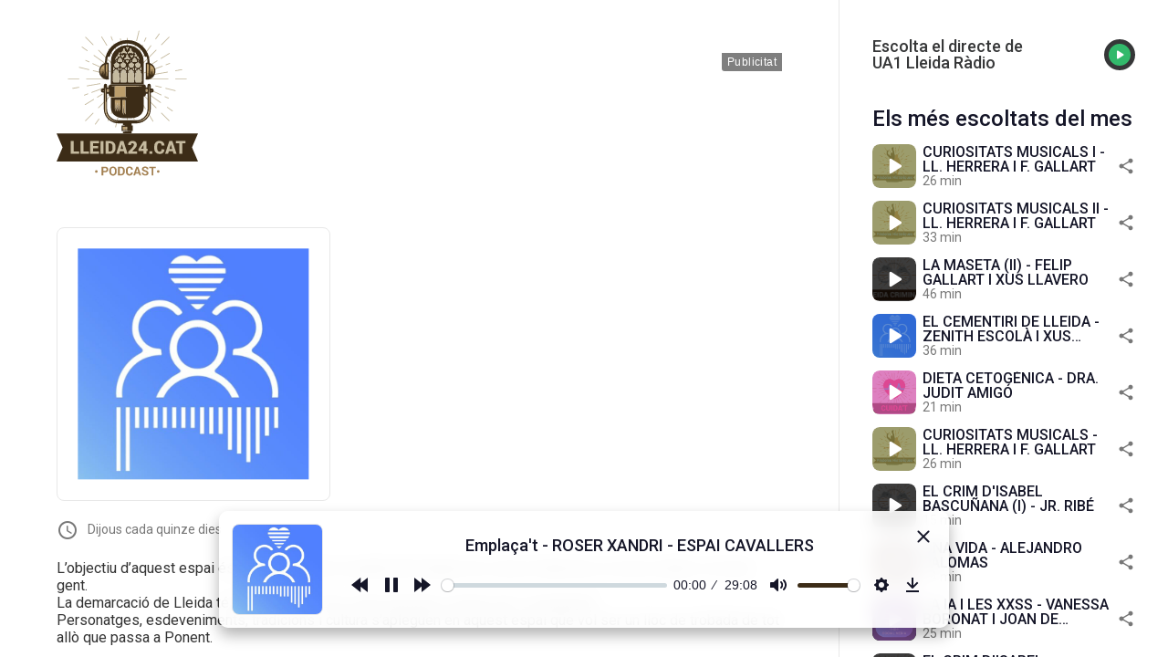

--- FILE ---
content_type: text/html; charset=UTF-8
request_url: https://www.lleida24.cat/programes/5/lleida-ciutat?podcast=215
body_size: 5590
content:
<!DOCTYPE html>
<html lang="es" dir="ltr">
	<head>
		<meta charset="utf-8">
		<meta name="theme-color" content="#222">
		<meta name="MobileOptimized" content="width">
		<meta name="HandheldFriendly" content="true">
		<meta name="viewport" content="width=device-width, initial-scale=1">

		<link rel="stylesheet" href="/assets/css/common.css">
		<link rel="stylesheet" href="/assets/css/main.css?v=1.0" id="currentStyle">
		
		<link rel="preconnect" href="https://fonts.gstatic.com">

		<link rel="stylesheet" href="https://fonts.googleapis.com/css2?family=Roboto:wght@400;500;700&display=swap">
		<link rel="stylesheet" href="https://fonts.googleapis.com/icon?family=Material+Icons+Round">

		<link rel="manifest" href="/site.webmanifest">
		<link rel="icon" href="/assets/img/favicon.svg">
		
		<meta name="twitter:site" content="@Lleida24cat" />
		<meta name="twitter:site:id" content="1481212893123260416" />
		
		<meta name="twitter:creator" content="@Lleida24cat" />
		<meta name="twitter:creator:id" content="1481212893123260416" />

		<meta property="og:site_name" content="Lleida24" />


	<link rel="canonical" href="https://www.lleida24.cat/programes/5/emplaca-t?podcast=215" />
	<meta property="og:url" content="https://www.lleida24.cat/programes/5/emplaca-t?podcast=215" />
	<meta name="twitter:url" content="https://www.lleida24.cat/programes/5/emplaca-t?podcast=215" />
	<meta name="description" content="Espai Cavallers va obrir les portes el 23 de novembre de 2004 amb la finalitat de promoure i difondre l’obra d’artistes d’art contemporani. La seua fundadora i anima mater, Roser Xandri, ens explica com ha estat aquest viatge de gairebé 20 anys i el seu ferm compromís per descobrir nous talents, sense apriorismes i fugint d'un elitisme que sovint provoca que el ciutadà s'allunyi de l'art actual. Ens regala una conversa on el tarannà dolç de la Roser no amaga la força d'una dona tenaç i compromesa.">
	<meta property="og:type" content="website" />
	<meta property="og:title" content="ROSER XANDRI - ESPAI CAVALLERS - Emplaça't" />
	<meta property="og:description" content="Espai Cavallers va obrir les portes el 23 de novembre de 2004 amb la finalitat de promoure i difondre l’obra d’artistes d’art contemporani. La seua fundadora i anima mater, Roser Xandri, ens explica com ha estat aquest viatge de gairebé 20 anys i el seu ferm compromís per descobrir nous talents, sense apriorismes i fugint d'un elitisme que sovint provoca que el ciutadà s'allunyi de l'art actual. Ens regala una conversa on el tarannà dolç de la Roser no amaga la força d'una dona tenaç i compromesa." />
	<meta property="og:image" content="https://s3.eu-west-3.amazonaws.com/lleida24.cat/images/2518_356x356.jpg" />
	<meta name="twitter:card" content="summary" />
	<!-- <meta name="twitter:card" content="player" />
	<meta name="twitter:player" content="https://s3.eu-west-3.amazonaws.com/lleida24.cat/audios/297.mp3" />
	<meta name="twitter:player:width" content="356" />
	<meta name="twitter:player:height" content="356" /> -->
	<meta name="twitter:title" content="ROSER XANDRI - ESPAI CAVALLERS - Emplaça't" />
	<meta name="twitter:description" content="Espai Cavallers va obrir les portes el 23 de novembre de 2004 amb la finalitat de promoure i difondre l’obra d’artistes d’art contemporani. La seua fundadora i anima mater, Roser Xandri, ens explica com ha estat aquest viatge de gairebé 20 anys i el seu ferm compromís per descobrir nous talents, sense apriorismes i fugint d'un elitisme que sovint provoca que el ciutadà s'allunyi de l'art actual. Ens regala una conversa on el tarannà dolç de la Roser no amaga la força d'una dona tenaç i compromesa." />
	<meta name="twitter:image" content="https://s3.eu-west-3.amazonaws.com/lleida24.cat/images/2518_356x356.jpg" />
	<title>ROSER XANDRI - ESPAI CAVALLERS - Emplaça't | Lleida24</title>


		<!-- Global site tag (gtag.js) - Google Analytics -->
		<script async src="https://www.googletagmanager.com/gtag/js?id=G-8JVJJQ97X7"></script>
		<script>
		window.dataLayer = window.dataLayer || [];
		function gtag(){dataLayer.push(arguments);}
		gtag('js', new Date());

		gtag('config', 'G-8JVJJQ97X7');
		</script>
	</head>
	<body onload="lazyLoad()" user="guest">
		<div id="app"></div>
		<script src="/scripts/build.js"></script>
		<script>
		Ramb.name = 'Lleida24.cat';
		Ramb.title = 'Lleida24';
		Ramb.email = 'lleida24@lleida24.cat';
		Ramb.user = {"access_level":99,"login":false,"type":"guest"};
		Ramb.ssid = '';
		Ramb.ssut = '';
		Ramb.data = {"id":5,"name":"Empla\u00e7a't","description":"<p> L\u2019objectiu d\u2019aquest espai \u00e9s con\u00e8ixer millor la capital del Segri\u00e0, les seves tradicions, la seva cultura i la seva gent.&nbsp;<\/p><p>La demarcaci\u00f3 de Lleida t\u00e9 molt a oferir i t\u2019ho volem apropar a trav\u00e9s de \"L'empla\u00e7a't\". <\/p><p>Personatges, esdeveniments, tradicions i cultura s\u2019apleguen en aquest espai que vol ser un lloc de trobada de tot all\u00f2 que passa a Ponent.&nbsp;<\/p>","participants":"Rosa Peroy","schedule":"Dijous cada quinze dies","logo":"https:\/\/s3.eu-west-3.amazonaws.com\/lleida24.cat\/images\/2518.jpg","color":"#2462c6","status":0,"date":1645194376,"partner_text":null,"partner_name":null,"partner_url":null,"falca_opening":null,"falca_opening_title":null,"falca_ending":null,"falca_ending_title":null,"dislikes":3,"likes":22,"logo_type":"image\/jpeg","logo_thumbs":"640x640,320x320,156x0","partner_logo":null,"partner_thumbs":null,"podcasts":[{"id":828,"title":"EL CEMENTIRI DE LLEIDA - ZENITH ESCOL\u00c0 I XUS LLAVERO","link":"","link_desc":"","description":"Avui conversem amb Zenith Escol\u00e0 Gateau, nascuda a Lleida el 1932, filla d\u2019una fam\u00edlia pagesa i progressista, marcada per la Guerra Civil i l\u2019exili del pare. Malgrat les dificultats, va estudiar a Barcelona i, a partir dels 75 anys, es va endinsar en la recerca hist\u00f2rica a l\u2019Arxiu Municipal. Autora de La Gota de Llet de Lleida i de El Cementiri de Lleida. 1809-1902, ens acompanya tamb\u00e9 Xus Llavero, arxivera i membre del CECS. Parlem del cementiri com a mirall de la ciutat, de mem\u00f2ria, abs\u00e8ncies i hist\u00f2ria viscuda.","episode":75,"date":1768280400,"audio":"https:\/\/s3.eu-west-3.amazonaws.com\/lleida24.cat\/audios\/957.mp3","duration":2174},{"id":807,"title":"EXPOSICI\u00d3 LLUIS TREPAT - FRANCESC GABARELL","link":"","link_desc":"","description":"En aquest p\u00f2dcast redescobrim Llu\u00eds Trepat, el pioner insubornable de l\u2019avantguarda a Ponent. Conversem amb el comissari de l'exposici\u00f3 Francesc Gabarrell sobre el seu univers creatiu i sobre la gran mostra que T\u00e0rrega li dedica amb motiu del centenari: tres seus, prop de cent obres i un recorregut que revela l\u2019abstracci\u00f3 valenta, l\u2019experimentaci\u00f3 i l\u2019empremta que Trepat ha deixat en generacions d\u2019artistes. Una mirada \u00edntima i necess\u00e0ria a un creador que va obrir finestres europees des del cor de l\u2019Urgell.","episode":74,"date":1766466000,"audio":"https:\/\/s3.eu-west-3.amazonaws.com\/lleida24.cat\/audios\/930.mp3","duration":1391},{"id":806,"title":"JO TAMB\u00c9 PLORO - R. CAPITAN I N. CABALLOL","link":"","link_desc":"","description":"En aquest p\u00f2dcast conversem amb Remei Capit\u00e1n i N\u00faria Caballol sobre \u201cJo tamb\u00e9 ploro\u201d, un projecte que ajuda els infants a parlar de la mort amb naturalitat i sense tab\u00fas. A partir del joc, l\u2019humor i l\u2019acompanyament emocional, creen espais segurs on nens i nenes poden expressar p\u00e8rdues, dubtes i records. Un cap\u00edtol que reivindica rituals, comunitat i la import\u00e0ncia de donar veu als m\u00e9s petits en all\u00f2 que sovint els adults silenciem. Una conversa valenta que ens interpel\u00b7la a tots.","episode":73,"date":1765256400,"audio":"https:\/\/s3.eu-west-3.amazonaws.com\/lleida24.cat\/audios\/929.mp3","duration":2092},{"id":794,"title":"VINICIA - GREGORI ALBAREDA","link":"","link_desc":"","description":"En aquest episodi, Gregori Albareda, sommelier i director de Vinicia, ens parla del vi com a cultura, territori i emoci\u00f3 compartida. Reconegut entre els cent millors sommeliers d\u2019Espanya, defensa el vi com a llenguatge de mem\u00f2ria i celebraci\u00f3. Conversa pausada entre ampolles, aromes i records, per descobrir que, al final, el vi uneix, acompanya i ens ajuda a celebrar la vida amb els que estimem, i que tastar-lo \u00e9s tamb\u00e9 una manera de mirar el m\u00f3n amb gratitud.","episode":72,"date":1763614800,"audio":"https:\/\/s3.eu-west-3.amazonaws.com\/lleida24.cat\/audios\/916.mp3","duration":2130},{"id":793,"title":"RETIR DE LLENG\u00dcES - MARIONA MIRET","link":"","link_desc":"","description":"En aquest episodi conversem amb Mariona Miret, fil\u00f2loga i terapeuta corporal, creadora del retir Assaonar, un espai per sanar el \u201cdolor de llengua\u201d i reconnectar amb el plaer de parlar des de la pell. Parlem de paraula i cos, de lleng\u00fces que tremolen i de com preparar la terra interior per fer-hi cr\u00e9ixer amor i vida. Una conversa per escoltar amb el cor obert, com qui entra descal\u00e7 en una llengua estimada, per recordar que cuidar la paraula tamb\u00e9 \u00e9s cuidar-nos.","episode":71,"date":1763010000,"audio":"https:\/\/s3.eu-west-3.amazonaws.com\/lleida24.cat\/audios\/915.mp3","duration":2043},{"id":790,"title":"VINICIA - GREGORI ALBAREDA","link":"","link_desc":"","description":"Gregori Albareda, l\u2019\u00e0nima de Vinicia, ens obre les portes del seu univers vin\u00edcola.\r\nSommelier lleidat\u00e0 reconegut entre els Top 100 Sommeliers d\u2019Espanya, parla amb passi\u00f3 del vi com a cultura, territori i experi\u00e8ncia compartida. En aquest episodi, descobrim com va n\u00e9ixer Vinicia, qu\u00e8 hi ha darrere d\u2019un tast i com es transmet la m\u00e0gia d\u2019una copa ben triada. Una conversa per brindar, aprendre i gaudir-ne gota a gota, amb el gust lent i sincer de qui estima all\u00f2 que fa.","episode":70,"date":1762318800,"audio":"https:\/\/s3.eu-west-3.amazonaws.com\/lleida24.cat\/audios\/912.mp3","duration":2130},{"id":763,"title":"DRET A MORIR DIGNAMENT - DOLORS MORERA","link":"","link_desc":"","description":"Parlem amb Dolors Morera, responsable de DMD Lleida, sobre el dret a morir dignament i l\u2019impacte que t\u00e9 a les nostres comarques. L\u2019associaci\u00f3 promou l\u2019eutan\u00e0sia, el Document de Voluntats Anticipades i la llibertat de decisi\u00f3 al final de la vida. Conversem sobre els aven\u00e7os aconseguits, com el conveni amb la Diputaci\u00f3, els reptes encara pendents i la necessitat de sensibilitzar la ciutadania. Un testimoni que ens convida a reflexionar sobre com volem viure\u2026 i tamb\u00e9 com volem acomiadar-nos.","episode":71,"date":1758513600,"audio":"https:\/\/s3.eu-west-3.amazonaws.com\/lleida24.cat\/audios\/885.mp3","duration":1809},{"id":762,"title":"FONS DE MANUEL HERRERA I GES - MARTA LLOBERA I XUS LLAVERO","link":"","link_desc":"","description":"Descobrim amb Marta Llobera Polo, responsable de l\u2019Arxiu Fotogr\u00e0fic de l\u2019IEI, el fascinant fons de Manuel Herrera i Ges, un conjunt de plaques de vidre i retrats excepcionals que enriqueixen el patrimoni fotogr\u00e0fic de Lleida. Acompanyades dela nostra arxivera de cap\u00e7alera, Xus Llavero, conversem sobre la seva conservaci\u00f3, la import\u00e0ncia hist\u00f2rica i els personatges il\u00b7lustres que hi apareixen. Una finestra \u00fanica a la mem\u00f2ria visual del territori. Un patrimoni que es posa a l\u2019abast de tothom per redescobrir la hist\u00f2ria de les nostres comarques amb una mirada nova. Escolteu el p\u00f2dcast ara...","episode":70,"date":1757304000,"audio":"https:\/\/s3.eu-west-3.amazonaws.com\/lleida24.cat\/audios\/884.mp3","duration":2093},{"id":759,"title":"VANESSA BORONAT - QU\u00c8 S\u00d3N ELS 'CONTENT SNACK'","link":"","link_desc":"","description":"En aquest p\u00f2dcast conversem amb Vanessa Boronat, experta en comunicaci\u00f3 digital, sobre els content snacks: continguts breus, clars i potents que capten l\u2019atenci\u00f3 en segons. Per qu\u00e8 funcionen tan b\u00e9? Com s\u2019integren en l\u2019estrat\u00e8gia de xarxes? Quins errors cal evitar? I com generar idees sense morir en l\u2019intent? Respostes pr\u00e0ctiques, exemples i consells que et faran venir gana\u2026 de crear!\r\nEscolta\u2019l ja i comen\u00e7a a servir els teus snacks digitals...","episode":65,"date":1754539200,"audio":"https:\/\/s3.eu-west-3.amazonaws.com\/lleida24.cat\/audios\/881.mp3","duration":923},{"id":757,"title":"IA I LA SOSTENIBILITAT - JOAN DE SANTIAGO","link":"","link_desc":"","description":"Despr\u00e9s d\u2019explorar l\u2019impacte de la IA en \u00e0mbits com la salut, l\u2019educaci\u00f3 o la feina, ens endinsem ara en un debat urgent: pot la IA ajudar el planeta o l\u2019est\u00e0 posant en risc? Parlem amb Joan de Santiago sobre el seu enorme consum energ\u00e8tic, per\u00f2 tamb\u00e9 sobre el seu potencial per combatre el canvi clim\u00e0tic, optimitzar recursos i anticipar cat\u00e0strofes naturals. Reflexionem sobre els riscos, les oportunitats i els valors que haurien de guiar el desenvolupament tecnol\u00f2gic. Volem una IA al servei del planeta... o a costa d\u2019ell?","episode":64,"date":1755748800,"audio":"https:\/\/s3.eu-west-3.amazonaws.com\/lleida24.cat\/audios\/879.mp3","duration":911},{"id":756,"title":"'EN MEM\u00d2RIA' - ANNA GUIRAL I GUADALUPE","link":"","link_desc":"","description":"Ens endinsem a \"En Mem\u00f2ria\", per acompanyar emocionalment el dol a les resid\u00e8ncies de gent gran. Ens acompanyen dues veus que emocionen: Anna Guiral, psic\u00f2loga de l\u2019EAPS de Lleida, i Guadalupe, v\u00eddua d\u2019un resident, que comparteix amb valentia una experi\u00e8ncia recent i dolorosa. El p\u00f2dcast dona veu a una proposta pensada per ajudar familiars i professionals a gestionar la p\u00e8rdua amb eines pr\u00e0ctiques, suport emocional i espais per al record. Una conversa \u00edntima i necess\u00e0ria sobre el dol, l\u2019amor i la mem\u00f2ria. Escolta\u2019l aqu\u00ed...","episode":68,"date":1754884800,"audio":"https:\/\/s3.eu-west-3.amazonaws.com\/lleida24.cat\/audios\/878.mp3","duration":1626},{"id":747,"title":"UN OFICI ENVOLTAT DE MOTOS: BOX39 - XEMA SANAUJA","link":"","link_desc":"","description":"Botes, benzina i caf\u00e8: l\u2019univers de Xema Sanahuja. Amb nom\u00e9s 35 anys, aquest lleidat\u00e0 ha convertit la seva passi\u00f3 pel motociclisme i l\u2019artesania en un ofici singular: reparar botes i granotes per a pilots de moto. Des del seu taller BOX39, A lLEIDA, Xema crea molt m\u00e9s que peces resistents: aixeca una comunitat d\u2019esportistes, amics i curiosos units per la passi\u00f3 i una bona tassa de caf\u00e8. En aquest episodi, parlem d\u2019ofici, de xarxes socials, de materials com el cuir de cangur... i d\u2019un estil de vida que avan\u00e7a sobre dues rodes.","episode":66,"date":1753675200,"audio":"https:\/\/s3.eu-west-3.amazonaws.com\/lleida24.cat\/audios\/869.mp3","duration":1801}],"total":164,"pages":14,"page":1};		Ramb.auth();
		</script>
	</body>
</html>


--- FILE ---
content_type: text/html; charset=UTF-8
request_url: https://www.lleida24.cat/banner.php?size=600x120
body_size: 616
content:
<!DOCTYPE html>
<html>
<head>
	<meta name="viewport" content="width=device-width, user-scalable=no, initial-scale=1, maximum-scale=1">
	<meta charset="utf-8">
	<title>Banner 600x120</title>
	<style>
	html, body, a {
		height: 100%;
		width: 100%;
	}

	body {
		background-repeat: no-repeat;
		background-position: center;
		background-size: contain;
		background-color: #fff;
		overflow: hidden;
		margin: 0;
	}

	a {
		position: absolute;
		left: 0;
		top: 0;
	}

	span {
		background-color: rgba(0, 0, 0, 0.5);
		border-bottom-left-radius: 3px;
		font-family: sans-serif;
		letter-spacing: 0.4px;
		display: inline-block;
		font-weight: lighter;
		position: absolute;
		padding: 3px 6px;
		font-size: 12px;
		color: white;
		right: 0;
		top: 0;
	}
	</style>
</head>
<body id="body">
	<span>Publicitat</span>
	<a href="#" target="_blank" id="link"></a>
	<script>
	var xhr = new XMLHttpRequest();

	xhr.onreadystatechange = function() {
		if (this.readyState == 4 && this.status == 200) {
			var data = JSON.parse(xhr.responseText);

			body.style.backgroundImage = "url('"+data.image+"')";
			link.href = data.url;
		}
	};

	xhr.open('GET', '/api/banners/600x120', true);
	xhr.send();
	</script>
</body>
</html>

--- FILE ---
content_type: text/html; charset=UTF-8
request_url: https://www.lleida24.cat/banner.php?size=160x600
body_size: 616
content:
<!DOCTYPE html>
<html>
<head>
	<meta name="viewport" content="width=device-width, user-scalable=no, initial-scale=1, maximum-scale=1">
	<meta charset="utf-8">
	<title>Banner 160x600</title>
	<style>
	html, body, a {
		height: 100%;
		width: 100%;
	}

	body {
		background-repeat: no-repeat;
		background-position: center;
		background-size: contain;
		background-color: #fff;
		overflow: hidden;
		margin: 0;
	}

	a {
		position: absolute;
		left: 0;
		top: 0;
	}

	span {
		background-color: rgba(0, 0, 0, 0.5);
		border-bottom-left-radius: 3px;
		font-family: sans-serif;
		letter-spacing: 0.4px;
		display: inline-block;
		font-weight: lighter;
		position: absolute;
		padding: 3px 6px;
		font-size: 12px;
		color: white;
		right: 0;
		top: 0;
	}
	</style>
</head>
<body id="body">
	<span>Publicitat</span>
	<a href="#" target="_blank" id="link"></a>
	<script>
	var xhr = new XMLHttpRequest();

	xhr.onreadystatechange = function() {
		if (this.readyState == 4 && this.status == 200) {
			var data = JSON.parse(xhr.responseText);

			body.style.backgroundImage = "url('"+data.image+"')";
			link.href = data.url;
		}
	};

	xhr.open('GET', '/api/banners/160x600', true);
	xhr.send();
	</script>
</body>
</html>

--- FILE ---
content_type: text/css
request_url: https://www.lleida24.cat/assets/css/common.css
body_size: 3046
content:
/* ANIMATIONS */
@keyframes loading {
  0% {
    transform: translate(-50%, -50%) rotate(0deg);
  }
  100% {
    transform: translate(-50%, -50%) rotate(360deg);
  }
}
/* PRINCIPAL */
* {
  margin: 0;
  padding: 0;
  border: none;
  outline: none;
  font: inherit;
  box-sizing: border-box;
}

html, body {
  -webkit-tap-highlight-color: rgba(0, 0, 0, 0);
  -webkit-overflow-scrolling: touch;
  -webkit-user-select: none;
  -moz-user-select: none;
  -ms-user-select: none;
  user-select: none;
  height: 100%;
  width: 100%;
}

#app {
  pointer-events: none;
  overflow: auto;
  height: 100%;
  width: 100%;
  opacity: 0;
}

.selectable {
  -webkit-user-select: text;
  -moz-user-select: text;
  -ms-user-select: text;
  user-select: text;
}

[hide] {
  display: none !important;
}

.mobile [mhide] {
  display: none !important;
}

.tablet [thide] {
  display: none !important;
}

.desktop [dhide] {
  display: none !important;
}

span[required]:after {
  margin-left: 5px;
  content: "*";
  color: red;
}

body {
  font: 15px "Roboto", Helvetica, Arial, Sans-serif;
  background-color: #eee;
  line-height: 1;
  color: #333;
}
body:after, body:before {
  position: absolute;
  z-index: 100;
  content: "";
  height: 3px;
  opacity: 0;
  left: 0;
  top: 0;
}
body:before {
  background-color: #eee;
  width: 100%;
}
body:after {
  background-color: #E72D41;
  transition: width 500ms;
  width: 0;
}
body.loading:after, body.loading:before {
  opacity: 1;
}
body.loading:after {
  width: 100%;
}

a {
  text-decoration: none;
  display: inline-block;
  cursor: pointer;
  color: inherit;
}

b {
  font-weight: 500;
}

c {
  text-transform: capitalize;
}

strong {
  font-weight: bold;
}

em, i {
  font-style: italic;
}

small {
  display: inline-block;
  font-size: 14px;
  color: #b5b5b5;
}
small.input_msg {
  transform: translateY(-8px);
}

input:-webkit-autofill, textarea:-webkit-autofill, select:-webkit-autofill {
  transition: background-color 100000000s;
}
input::placeholder, textarea::placeholder, select::placeholder {
  font-weight: 300;
  color: #AAA;
  opacity: 1;
}
input:-ms-input-placeholder, textarea:-ms-input-placeholder, select:-ms-input-placeholder {
  font-weight: 300;
  color: #AAA;
}
input::-ms-input-placeholder, textarea::-ms-input-placeholder, select::-ms-input-placeholder {
  font-weight: 300;
  color: #AAA;
}
input::-webkit-calendar-picker-indicator, input::-webkit-outer-spin-button, input::-webkit-inner-spin-button, input::-webkit-clear-button, textarea::-webkit-calendar-picker-indicator, textarea::-webkit-outer-spin-button, textarea::-webkit-inner-spin-button, textarea::-webkit-clear-button, select::-webkit-calendar-picker-indicator, select::-webkit-outer-spin-button, select::-webkit-inner-spin-button, select::-webkit-clear-button {
  -webkit-appearance: none;
  display: none;
  margin: 0;
}

.inline-field select, .field select {
  background: url("../img/arrow-down.svg") right 5px center no-repeat;
  box-shadow: inset 1px 1px 5px rgba(0, 0, 0, 0.08);
  transition: border-color 200ms, box-shadow 50ms;
  background-color: white;
  border: 1px solid #ccc;
  -webkit-appearance: none;
  background-size: 16px;
  line-height: 1.2;
  padding: 6px 8px;
  padding-right: 26px;
  border-radius: 3px;
  color: #222;
}
.inline-field select:hover, .field select:hover {
  border-color: #bbb;
}
.inline-field select:focus, .field select:focus {
  box-shadow: 0 0 0 2px rgba(3, 169, 244, 0.2);
  border-color: #03A9F4;
}
.inline-field select option, .field select option {
  color: #222;
}
.inline-field select option:disabled, .field select option:disabled {
  color: #727272;
}
.inline-field select:invalid, .field select:invalid {
  color: #727272;
}

.field select {
  width: 100%;
}

button, .btn {
  -webkit-user-select: none;
  -moz-user-select: none;
  -ms-user-select: none;
  user-select: none;
  position: relative;
  text-align: center;
  cursor: pointer;
}

ul, ol {
  padding-left: 30px;
}
ul li, ol li {
  line-height: 1.6;
}

.m0 {
  margin: 0 !important;
}

.mb0 {
  margin-bottom: 0 !important;
}

.toUpper {
  text-transform: uppercase;
}

.txt-center {
  text-align: center;
}

.txt-right {
  text-align: right;
}

.txt-justify {
  text-align: justify;
}

.txt-break {
  word-break: break-all;
}

.floatL {
  float: left;
}

.floatR {
  float: right;
}

.wrapper-500 {
  max-width: 500px;
  margin: 0 auto;
}

.wrapper-700 {
  max-width: 700px;
  margin: 0 auto;
}

.wrapper-1000 {
  max-width: 1000px;
  margin: 0 auto;
}

.wrapper-1280 {
  max-width: 1280px;
  margin: 0 auto;
}

.center-parent {
  justify-content: center;
  align-items: center;
  display: flex;
}
.center-parent .center-child {
  flex-grow: 1;
}

.md-ico {
  font-family: "Material Icons Round";
  text-rendering: optimizeLegibility;
  font-feature-settings: "liga" 1;
  vertical-align: middle;
  font-style: normal;
  text-transform: none;
  line-height: 1;
  font-size: 24px;
  display: inline-block;
  overflow: hidden;
  -webkit-font-smoothing: antialiased;
  -webkit-user-select: none;
  -moz-user-select: none;
  -ms-user-select: none;
  user-select: none;
}

.clearfix:after {
  display: table;
  content: "";
  clear: both;
}

.input_wrapper {
  position: relative;
}
.input_wrapper:after {
  display: table;
  content: "";
  clear: both;
}
.input_wrapper .input_tipsy {
  transform: translateY(-10px);
  font-size: 12px;
  color: #e53935;
  display: none;
}

dialog {
  transition: transform 300ms ease-out, top 300ms ease-out, background-color 100ms;
  will-change: transform, top, background-color;
  box-shadow: 0 0 40px 0 rgba(0, 0, 0, 0.3);
  transform: translate(-50%, -120%);
  background-color: white;
  border-radius: 3px;
  min-width: 330px;
  max-width: 80%;
  position: fixed;
  display: block;
  width: 330px;
  left: 50%;
  top: 0;
}
dialog.error {
  background-color: #F44336;
}
dialog.error * {
  color: white !important;
}
dialog.success {
  background-color: #4CAF50;
}
dialog.success * {
  color: white !important;
}
dialog[open] {
  transform: translate(-50%, -50%);
  left: 50%;
  top: 50%;
}
dialog.text main {
  padding: 16px;
}
dialog.loading::before {
  position: absolute;
  height: 100%;
  width: 100%;
  content: "";
  z-index: 3;
  bottom: 0;
  left: 0;
}
dialog.loading::after {
  animation: loading 800ms linear infinite;
  transform: translate(-50%, -50%);
  border: 3px solid #1976d2;
  border-bottom-color: transparent;
  border-right-color: transparent;
  border-radius: 100%;
  position: absolute;
  height: 32px;
  width: 32px;
  content: "";
  z-index: 3;
  left: 50%;
  top: 50%;
}
dialog.loading main {
  min-height: 50px;
}
dialog.loading main::before {
  background-color: white;
  position: absolute;
  height: 100%;
  width: 100%;
  content: "";
  z-index: 3;
  bottom: 0;
  left: 0;
}
dialog.loading.uploading::after {
  top: 75%;
}
dialog.loading.uploading main::before {
  background-color: transparent;
}
dialog header {
  width: calc(100% - 55px);
  text-overflow: ellipsis;
  box-sizing: border-box;
  white-space: nowrap;
  line-height: 24px;
  overflow: hidden;
  font-size: 20px;
  padding: 16px;
}
dialog header::before {
  display: table;
  content: "";
  clear: both;
}
dialog main {
  max-height: calc(90vh - 106px);
  position: relative;
  line-height: 1.2;
  padding: 0 16px;
  color: #626262;
  overflow: auto;
  padding-bottom: 16px;
}
dialog footer {
  border-bottom-right-radius: 3px;
  border-bottom-left-radius: 3px;
  position: relative;
  min-height: 16px;
  z-index: 1;
}
dialog footer > div {
  text-align: right;
}
dialog footer > div button {
  transition: background-color 150ms, color 150ms;
  background-color: transparent;
  text-transform: uppercase;
  border-radius: 3px;
  line-height: 36px;
  box-shadow: none;
  font-weight: 500;
  min-width: 64px;
  padding: 0 10px;
  color: #1976d2;
  margin: 8px 0;
  margin-right: 8px;
}
dialog footer > div button:hover {
  background-color: rgba(0, 0, 0, 0.08);
  box-shadow: none;
  color: #222;
}
dialog footer > div button.loading {
  min-width: 0;
  font-size: 0;
  width: 50px;
}
dialog footer > div button.loading::after {
  border-left-color: transparent;
  border-color: #222;
}
dialog .close {
  position: absolute;
  cursor: pointer;
  padding: 15px;
  right: 0;
  top: 0;
}

mask {
  transition: background-color 300ms ease-out, transform 1ms;
  background-color: transparent;
  transform: translateX(-100%);
  position: fixed;
  height: 100%;
  width: 100%;
  z-index: 9;
  left: 0;
  top: 0;
}
mask[open] {
  background-color: rgba(0, 0, 0, 0.6);
  transform: translateX(0);
}
mask[open] ~ mask {
  background-color: transparent;
}
mask[close] {
  background-color: transparent;
  transform: translateX(0);
}

@keyframes ripple {
  0% {
    transform: translate(-50%, -50%) scale(0);
    opacity: 0.5;
  }
  60% {
    opacity: 1;
  }
  100% {
    transform: translate(-50%, -50%) scale(2);
    opacity: 0;
  }
}
.ripple, .ripplew {
  position: relative;
  overflow: hidden;
}
.ripple.abs, .ripplew.abs {
  position: absolute;
}
.ripple.fix, .ripplew.fix {
  position: fixed;
}

.ripple-container {
  pointer-events: none;
  position: absolute;
}
.ripple-container .ripple-effect {
  background-color: rgba(0, 0, 0, 0.07);
  transform: translate(-50%, -50%);
  animation: ripple 500ms ease-in;
  will-change: transform, opacity;
  border-radius: 100%;
  position: absolute;
  opacity: 0;
  left: 50%;
  top: 50%;
}
.ripple-container .ripple-effect.white {
  background-color: rgba(255, 255, 255, 0.1);
}

.field {
  margin-bottom: 30px;
}
.field .label {
  margin-bottom: 10px;
  font-weight: 500;
  display: block;
}
.field input[type=text], .field input[type=email], .field input[type=password],
.field input[type=date], .field input[type=datetime-local],
.field input:not([type]), .field textarea, .field .fakeInput {
  box-shadow: inset 1px 1px 5px rgba(0, 0, 0, 0.08);
  transition: border-color 200ms, box-shadow 50ms;
  background-color: white;
  border: 1px solid #c4cdd5;
  box-sizing: border-box;
  border-radius: 3px;
  padding: 10px 12px;
  margin-right: 10px;
  line-height: 1.2;
  font-size: 14px;
  display: block;
  width: 100%;
}
.field input[type=text]:hover, .field input[type=email]:hover, .field input[type=password]:hover,
.field input[type=date]:hover, .field input[type=datetime-local]:hover,
.field input:not([type]):hover, .field textarea:hover, .field .fakeInput:hover {
  border-color: #bbb;
}
.field input[type=text]:focus, .field input[type=email]:focus, .field input[type=password]:focus,
.field input[type=date]:focus, .field input[type=datetime-local]:focus,
.field input:not([type]):focus, .field textarea:focus, .field .fakeInput:focus {
  box-shadow: 0 0 0 2px rgba(3, 169, 244, 0.2);
  border-color: #03A9F4;
}
.field textarea {
  max-height: 320px;
  min-height: 120px;
  resize: vertical;
  padding: 12px;
}
.field .checkWrap {
  overflow: hidden;
  font-size: 14px;
}
.field .checkWrap input, .field .checkWrap label {
  vertical-align: middle;
  float: left;
}
.field .checkWrap input {
  margin-right: 5px;
}
.field select {
  background-position: right 10px center;
  padding: 10px 12px;
}
.field small {
  margin-top: 5px;
  color: #777;
}

.wrapper-700 .field, .wrapper-1000 .field {
  margin-bottom: 16px;
}

.toastMessage {
  box-shadow: 0 0 5px rgba(0, 0, 0, 0.5);
  background-color: rgba(0, 0, 0, 0.75);
  transform: translateX(-50%);
  white-space: nowrap;
  text-align: center;
  border-radius: 3px;
  padding: 12px 18px;
  font-size: 14px;
  position: fixed;
  display: none;
  z-index: 9999;
  color: white;
  bottom: 30px;
  left: 50%;
}

.icos {
  background-repeat: no-repeat;
  background-position: center;
  background-size: contain;
  vertical-align: middle;
  display: inline-block;
  height: 24px;
  width: 24px;
}
.icos.ico-news {
  background-image: url("../img/ico/newspaper.svg");
}
.icos.ico-share {
  background-image: url("../img/ico/share.svg");
}
.icos.ico-share-outline {
  background-image: url("../img/ico/share_outline.svg");
}
.icos.ico-news {
  background-image: url("../img/ico/newspaper.svg");
}
.icos.ico-undefined {
  background-image: url("../img/ico/undefined.svg");
}
.icos.ico-facebook {
  background-image: url("../img/ico/facebook.svg");
}
.icos.ico-twitter {
  background-image: url("../img/ico/twitter.svg");
}
.icos.ico-instagram {
  background-image: url("../img/ico/instagram.svg");
}
.icos.ico-chrome {
  background-image: url("../img/ico/chrome.svg");
}
.icos.ico-edge {
  background-image: url("../img/ico/edge.svg");
}
.icos.ico-safari {
  background-image: url("../img/ico/safari.svg");
}
.icos.ico-firefox {
  background-image: url("../img/ico/firefox.svg");
}
.icos.ico-android {
  background-image: url("../img/ico/android.svg");
}
.icos.ico-windows {
  background-image: url("../img/ico/windows.svg");
}
.icos.ico-linux {
  background-image: url("../img/ico/linux.svg");
}
.icos.ico-play {
  background-image: url("../img/ico/play.svg");
}
.icos.ico-pause {
  background-image: url("../img/ico/pause.svg");
}

/*# sourceMappingURL=common.css.map */


--- FILE ---
content_type: text/css
request_url: https://www.lleida24.cat/assets/css/main.css?v=1.0
body_size: 11381
content:
@charset "UTF-8";
body {
  font: 16px "Roboto", sans-serif;
  background-color: white;
  color: #151628;
  line-height: 1;
}

html.loaded #app {
  pointer-events: all;
  opacity: 1;
}

a[link] {
  color: #0073aa;
}
a[link]:hover {
  text-decoration: underline;
  color: #00a0d2;
}

h2 {
  font-weight: 500;
  font-size: 24px;
}

p {
  line-height: 1.2;
}

img {
  max-width: 100%;
}

button {
  overflow: hidden;
}

.title {
  margin-bottom: 16px;
}

.big-title {
  font-size: 32px;
  margin: 80px 0;
}

.txt-center {
  text-align: center;
}

.flex {
  display: flex;
}

.flex-1 {
  flex: 1;
}

.scroller::-webkit-scrollbar-thumb {
  box-shadow: inset 0 0 0 22px #dcdcdc;
  border: 7px solid transparent;
  border-left: 0;
}
.scroller::-webkit-scrollbar {
  background-color: transparent;
  height: 15px;
  width: 15px;
}

#page {
  min-height: 100%;
  display: flex;
}
body[user=admin] #page {
  min-height: calc(100% - 32px);
}
.mobile #page, .tablet #page {
  flex-direction: column;
}
.mobile #page #content, .tablet #page #content {
  margin-bottom: 14px;
}

#top {
  margin-bottom: 40px;
  display: flex;
}
#top .top-right {
  justify-content: center;
  align-items: center;
  display: flex;
  flex: 1;
}
#top .top-left {
  margin-right: 40px;
}

.lleida24-live {
  transition: color 100ms;
  align-items: center;
  cursor: pointer;
  display: flex;
}
.lleida24-live span {
  color: #3c2c17;
  font-size: 18px;
  font-weight: 500;
}
.lleida24-live span:hover {
  color: #333;
}
.lleida24-live i {
  transition: background-color 200ms, border-color 200ms;
  background-color: #bc9e6c;
  border: 5px solid #363738;
  box-sizing: content-box;
  display: inline-block;
  border-radius: 100%;
  text-align: center;
  line-height: 24px;
  font-size: 18px;
  color: white;
  height: 24px;
  width: 24px;
}
.lleida24-live i:hover {
  background-color: #363738;
  border-color: #bc9e6c;
}

.mobile .lleida24-live span {
  display: none;
}
.mobile .lleida24-live i {
  box-shadow: 0 1px 6px rgba(0, 0, 0, 0.3);
  line-height: 38px;
  position: fixed;
  font-size: 30px;
  height: 38px;
  width: 38px;
  bottom: 16px;
  right: 16px;
  z-index: 9;
}

.ua1-live {
  justify-content: space-between;
  transition: color 100ms;
  margin-bottom: 40px;
  align-items: center;
  cursor: pointer;
  display: flex;
}
.ua1-live span {
  color: #363738;
  font-size: 18px;
  font-weight: 500;
}
.ua1-live span:hover {
  color: #333;
}
.ua1-live i {
  transition: background-color 200ms, border-color 200ms;
  background-color: #32b96b;
  border: 5px solid #363738;
  box-sizing: content-box;
  display: inline-block;
  border-radius: 100%;
  text-align: center;
  line-height: 24px;
  font-size: 18px;
  color: white;
  height: 24px;
  width: 24px;
}
.ua1-live i:hover {
  background-color: #363738;
  border-color: #32b96b;
}

#content {
  border-right: 1px solid #e8e8e8;
  max-width: calc(100% - 360px);
  width: calc(1920px - 360px);
  padding: 62px;
  padding-top: 30px;
}
.mobile #content, .tablet #content {
  max-width: 100%;
  padding: 14px;
  width: 100%;
}

#aside {
  padding: 42px 36px;
  display: flex;
  width: 360px;
}
#aside .aside {
  width: 100%;
}
.mobile #aside, .tablet #aside {
  padding: 14px;
  width: 100%;
}

#logo {
  display: inline-block;
  margin-bottom: 10px;
  height: 166px;
}
.mobile #logo, .tablet #logo {
  margin-bottom: 10px;
  margin-top: 12px;
  height: 100px;
}

#stickyPlayer {
  box-shadow: 0 8px 16px 0 rgba(0, 0, 0, 0.3);
  transform: translateX(-50%);
  background-color: white;
  border-radius: 10px;
  position: fixed;
  max-width: 100%;
  width: 800px;
  bottom: 32px;
  z-index: 9;
  left: 50%;
}
@supports (backdrop-filter: none) {
  #stickyPlayer {
    background-color: rgba(255, 255, 255, 0.9);
    backdrop-filter: blur(10px);
  }
}
#stickyPlayer .close {
  transition: background-color 100ms;
  border-radius: 100%;
  position: absolute;
  cursor: pointer;
  padding: 8px;
  right: 8px;
  top: 8px;
}
#stickyPlayer .close:hover {
  background-color: rgba(0, 0, 0, 0.1);
}
.mobile #stickyPlayer {
  box-shadow: 0 8px 16px 0 rgba(0, 0, 0, 0.5);
  border-bottom-right-radius: 0;
  border-bottom-left-radius: 0;
  background-color: white;
  backdrop-filter: none;
  bottom: 0;
}
.mobile #stickyPlayer .close {
  font-size: 20px;
  padding: 7px;
  right: 0;
  top: 0;
}

.stickyPlayer {
  box-sizing: border-box;
  align-items: center;
  padding: 14px;
  display: flex;
}
.mobile .stickyPlayer {
  padding: 7px;
}
.stickyPlayer .image {
  background-repeat: no-repeat;
  background-position: center;
  background-size: cover;
  background-color: #ddd;
  border: 1px solid #e8e8e8;
  border-radius: 8px;
  margin-right: 14px;
  height: 100px;
  width: 100px;
}
.stickyPlayer .image.loading {
  position: relative;
}
.stickyPlayer .image.loading::after {
  animation: loading 800ms linear infinite;
  transform: translate(-50%, -50%);
  border: 3px solid #3c2c17;
  border-bottom-color: transparent;
  border-right-color: transparent;
  border-radius: 100%;
  position: absolute;
  height: 32px;
  width: 32px;
  content: "";
  z-index: 3;
  left: 50%;
  top: 50%;
}
.mobile .stickyPlayer .image {
  margin-right: 7px;
  height: 84px;
  width: 84px;
}
.stickyPlayer .data {
  flex: 1;
}
.stickyPlayer .data > *:first-child {
  width: calc(100% - 28px);
  display: inline-block;
}
.stickyPlayer .data .title {
  white-space: nowrap;
  text-align: center;
  margin: 8px 18px;
  font-weight: 500;
  font-size: 18px;
  display: block;
}
.mobile .stickyPlayer .data .title {
  margin: 0;
  font-size: 16px;
  margin-bottom: 7px;
}
.stickyPlayer .player:empty::after {
  background-color: #e5e5e5;
  border-radius: 3px;
  margin-top: 10px;
  display: block;
  height: 44px;
  content: "";
}
.stickyPlayer .player .plyr__controls {
  color: inherit;
}
.stickyPlayer .player .plyr__control__custom {
  position: relative;
  height: 32px;
  width: 32px;
  padding: 0;
  margin: 0;
}
.stickyPlayer .player .plyr__control__custom i {
  transform: translate(-50%, -50%);
  position: absolute;
  font-size: 36px;
  left: 50%;
  top: 50%;
}
.stickyPlayer .player.live .plyr__time--duration {
  display: none;
}
.stickyPlayer .player.falca [data-plyr=seek],
.stickyPlayer .player.falca [data-plyr=rewind],
.stickyPlayer .player.falca [data-plyr=fast-forward] {
  pointer-events: none;
}
.mobile .stickyPlayer .player .plyr__controls {
  padding: 0;
  display: grid;
  grid-template-columns: repeat(8, 1fr);
  grid-template-areas: "prev rewind play forward next current download menu" "progress progress progress progress progress volume volume volume";
}
.mobile .stickyPlayer .player .plyr__controls .plyr__controls__item[data-plyr=fast-forward],
.mobile .stickyPlayer .player .plyr__controls .plyr__controls__item [data-plyr=settings], .mobile .stickyPlayer .player .plyr__controls .plyr__controls__item[data-plyr=download], .mobile .stickyPlayer .player .plyr__controls .plyr__controls__item[data-plyr=rewind], .mobile .stickyPlayer .player .plyr__controls .plyr__controls__item[data-plyr=play] {
  justify-content: center;
  align-items: center;
  display: flex;
  width: 100%;
}
.mobile .stickyPlayer .player .plyr__controls .plyr__controls__item[data-plyr=prev] {
  grid-area: prev;
}
.mobile .stickyPlayer .player .plyr__controls .plyr__controls__item[data-plyr=rewind] {
  grid-area: rewind;
}
.mobile .stickyPlayer .player .plyr__controls .plyr__controls__item[data-plyr=play] {
  grid-area: play;
}
.mobile .stickyPlayer .player .plyr__controls .plyr__controls__item[data-plyr=fast-forward] {
  grid-area: forward;
}
.mobile .stickyPlayer .player .plyr__controls .plyr__controls__item[data-plyr=next] {
  grid-area: next;
}
.mobile .stickyPlayer .player .plyr__controls .plyr__controls__item[data-plyr=download] {
  grid-area: download;
}
.mobile .stickyPlayer .player .plyr__controls .plyr__control__custom {
  width: auto;
}
.mobile .stickyPlayer .player .plyr__controls .plyr__control__custom i {
  font-size: 32px;
}
.mobile .stickyPlayer .player .plyr__controls .plyr__progress__container {
  grid-area: progress;
}
.mobile .stickyPlayer .player .plyr__controls .plyr__time--current {
  grid-area: current;
}
.mobile .stickyPlayer .player .plyr__controls .plyr__time--duration {
  grid-area: duration;
  display: none;
}
.mobile .stickyPlayer .player .plyr__controls .plyr__volume {
  grid-area: volume;
}
.mobile .stickyPlayer .player .plyr__controls .plyr__menu {
  grid-area: menu;
}
.mobile .stickyPlayer .player .plyr__controls .plyr__menu__container .plyr__control {
  padding: 4px 11px;
}
.mobile .stickyPlayer .player .plyr__controls .plyr__menu__container .plyr__control.plyr__control--back {
  padding-left: 28px;
}
.mobile .stickyPlayer .player .plyr__controls .plyr__menu__container .plyr__control.plyr__control--forward {
  padding-right: 28px;
}
.mobile .stickyPlayer .player .plyr__controls .plyr__menu__container .plyr__control[role=menuitemradio] {
  padding-left: 7px;
}
.mobile .stickyPlayer .player.live .plyr__controls {
  grid-template-columns: repeat(7, 1fr);
  grid-template-areas: "rewind forward play current menu download padding" "progress progress progress progress volume volume volume";
}

#adminTop {
  background-color: #000;
  overflow: hidden;
  position: sticky;
  padding: 0 10px;
  z-index: 9999;
  top: 0;
}
#adminTop a {
  line-height: 32px;
  padding: 0 10px;
  display: none;
  color: white;
  float: left;
}
#adminTop a:hover {
  background-color: #444;
}
#adminTop a i {
  vertical-align: -4px;
  margin-right: 4px;
  font-size: 18px;
}
#adminTop a:last-child, #adminTop a.cpanel {
  display: block;
}

#cookies {
  box-shadow: 0 4px 6px rgba(50, 50, 93, 0.11), 0 1px 3px rgba(0, 0, 0, 0.08);
  background-color: rgba(246, 249, 252, 0.9);
  display: -webkit-inline-flex;
  display: inline-flex;
  -webkit-align-items: center;
  align-items: center;
  border-radius: 4px;
  position: fixed;
  font-size: 15px;
  color: #424770;
  margin: 0 auto;
  display: none;
  bottom: 10px;
  left: 10px;
  z-index: 999;
}

#cookies span {
  padding: 8px 5px 8px 15px;
  box-sizing: border-box;
  display: inline-block;
}

#cookies span a {
  color: #1565c0;
}

#cookies .close {
  transition: color 150ms;
  text-align: center;
  font-size: 30px;
  color: #8898aa;
  float: right;
  width: 40px;
}

#cookies .close:hover {
  color: #32325d;
}

#toUp {
  transition: background-color 200ms, opacity 200ms;
  background-color: rgba(0, 0, 0, 0.5);
  pointer-events: none;
  border-radius: 100%;
  text-align: center;
  line-height: 48px;
  position: fixed;
  cursor: pointer;
  width: 48px;
  bottom: 16px;
  left: 16px;
  opacity: 0;
  z-index: 9;
}
#toUp:hover {
  background-color: rgba(0, 0, 0, 0.75);
}
#toUp.visible {
  pointer-events: auto;
  opacity: 1;
}
#toUp i {
  transform: translateY(-1px);
  font-size: 36px;
  color: white;
}

.wrapper {
  position: relative;
  max-width: 1920px;
  margin: 0 auto;
  width: 100%;
}
.wrapper::after {
  display: table;
  content: "";
  clear: both;
}

@keyframes pulse-red {
  0% {
    transform: scale(0.95);
    box-shadow: 0 0 0 0 rgba(255, 82, 82, 0.7);
  }
  70% {
    transform: scale(1);
    box-shadow: 0 0 0 8px rgba(255, 82, 82, 0);
  }
  100% {
    transform: scale(0.95);
    box-shadow: 0 0 0 0 rgba(255, 82, 82, 0);
  }
}
.pulse {
  box-shadow: 0 0 0 0 #ff5252;
  background: #ff5252;
  animation: pulse-red 1.5s infinite;
  transform: scale(1);
  border-radius: 50%;
  height: 16px;
  width: 16px;
}

.page-home, .aside {
  flex-direction: column;
  display: flex;
}
.page-home > *, .aside > * {
  margin-bottom: 56px;
}
.page-home > *:last-child, .aside > *:last-child {
  margin-bottom: 0;
}
.mobile .page-home > *, .tablet .page-home > *, .mobile .aside > *, .tablet .aside > * {
  margin-bottom: 42px;
}
.mobile .page-home > *:last-child, .tablet .page-home > *:last-child, .mobile .aside > *:last-child, .tablet .aside > *:last-child {
  margin-bottom: 0;
}

.news .slick-slide {
  margin: 0 7px;
}
.news .slick-list {
  margin: 0 -7px;
}
.news .slick-arrow {
  transition: opacity 200ms ease;
  position: absolute;
  background: none;
  appearance: none;
  height: 100%;
  width: 48px;
  top: 0;
}
.news .slick-arrow i {
  transform: translate(-50%, -50%);
  position: absolute;
  left: 50%;
  top: 50%;
}
.news .slick-prev {
  left: -56px;
}
.news .slick-next {
  right: -56px;
}
.news .slick-disabled {
  pointer-events: none;
  opacity: 0;
}

.news-item {
  transition: border 100ms ease;
  border: 1px solid #e8e8e8;
  flex-direction: column;
  border-radius: 10px;
  display: flex;
  padding: 14px;
  order: 2;
}
.news-item:hover {
  border-color: #b1b1b1;
}
.news-item.last-minute {
  order: 1;
}
.news-item figure {
  background-color: #f0f0f0;
  margin-bottom: 14px;
  border-radius: 8px;
  position: relative;
  overflow: hidden;
}
.news-item figure::after {
  padding-bottom: 57.59%;
  display: block;
  content: "";
}
.news-item figure img {
  transform: translate(-50%, -50%);
  position: absolute;
  display: block;
  left: 50%;
  top: 50%;
}

.news-item .news-data {
  flex-direction: column;
  display: flex;
  flex: 1;
}
.news-item .news-author {
  color: #3c2c17;
  font-size: 12px;
}
.news-item .news-title {
  line-height: 1.2;
  font-weight: 500;
  margin: 14px 0;
  flex: 1;
}
.news-item .news-date {
  display: flex;
}
.news-item .news-date time {
  align-items: flex-end;
  display: inline-flex;
  color: #777777;
  font-size: 12px;
}
.news-item .news-date .pulse {
  margin-right: 10px;
}
.news-item.last-minute .news-date time {
  letter-spacing: 0.2px;
  font-weight: 500;
  color: #ff5252;
}

.podcast-play {
  background-repeat: no-repeat;
  background-position: center;
  justify-content: center;
  background-size: cover;
  align-items: center;
  border-radius: 8px;
  margin-right: 7px;
  position: relative;
  display: flex;
  height: 48px;
  width: 48px;
}
.podcast-play .bg {
  border-radius: 8px;
  position: absolute;
  height: 100%;
  width: 100%;
  left: 0;
  top: 0;
}
.podcast-play i {
  position: relative;
  font-size: 32px;
  color: white;
}

.podcast-more {
  justify-content: center;
  display: flex;
}
.podcast-more .podcast-more-btn {
  transition: background-color 150ms ease, color 150ms ease;
  box-shadow: inset 0 0 0 2px black;
  justify-content: center;
  align-items: center;
  border-radius: 8px;
  padding: 8px 14px;
  display: flex;
}
.podcast-more .podcast-more-btn i {
  margin-left: 8px;
}
.podcast-more .podcast-more-btn span {
  letter-spacing: 0.2px;
  font-weight: 500;
}
.podcast-more .podcast-more-btn:hover {
  background-color: black;
  color: white;
}

.programs {
  grid-template-columns: repeat(auto-fill, minmax(360px, 1fr));
  grid-gap: 14px;
  gap: 14px;
  display: grid;
}
.mobile .programs {
  grid-template-columns: none;
}
.programs .program {
  border: 1px solid #e8e8e8;
  flex-direction: column;
  border-radius: 10px;
  position: relative;
  display: flex;
  padding: 14px;
  height: 625px;
}
.programs .program .program-live {
  align-items: center;
  position: absolute;
  display: none;
  right: 14px;
  top: 14px;
}
.programs .program .program-live span {
  text-transform: uppercase;
  margin-right: 7px;
  font-weight: 500;
  font-size: 12px;
  color: #ff5252;
}
.mobile .programs .program .program-live span {
  display: none;
}
.programs .program .live-text {
  display: none;
}
.programs .program.live .program-live {
  display: flex;
}
.programs .program.live .program-text {
  display: none;
}
.programs .program.live .live-text {
  display: block;
}
.programs .program-data {
  flex-direction: column;
  display: flex;
}
.programs .program-header {
  margin-bottom: 14px;
  align-items: center;
  display: flex;
}
.programs .program-header figure {
  border: 1px solid #e8e8e8;
  border-radius: 8px;
  margin-right: 14px;
  position: relative;
  overflow: hidden;
  height: 80px;
  width: 80px;
}
.programs .program-header figure img {
  transform: translate(-50%, -50%);
  position: absolute;
  max-height: 85%;
  max-width: 85%;
  width: 85%;
  left: 50%;
  top: 50%;
}
.programs .program-header-right {
  flex: 1;
}
.programs .program-header-right span {
  display: block;
}
.programs .program-title {
  margin-bottom: 7px;
  font-weight: 500;
  font-size: 18px;
}
.programs .program-participants {
  color: #555;
}
.programs .program-sponsor,
.programs .program-schedule {
  font-size: 14px;
  color: #777;
}
.programs .program-sponsor i,
.programs .program-schedule i {
  margin-right: 10px;
}
.programs .program-sponsor {
  align-items: center;
  position: relative;
  margin-top: 7px;
  display: flex;
}
.programs .program-sponsor img {
  image-rendering: -webkit-optimize-contrast;
  transform: translateY(-50%);
  position: absolute;
  max-height: 68px;
  right: 0;
  top: 50%;
}
.mobile .programs .program-sponsor span, .tablet .programs .program-sponsor span {
  margin-right: 14px;
}
.mobile .programs .program-sponsor img, .tablet .programs .program-sponsor img {
  position: static;
  transform: none;
}
.programs .program-play {
  transition: background-color 150ms ease, color 150ms ease;
  background-color: white;
  justify-content: center;
  display: inline-flex;
  align-items: center;
  border-radius: 8px;
  padding: 8px 14px;
  cursor: pointer;
}
.programs .program-play span {
  letter-spacing: 0.2px;
  font-weight: 500;
}
.programs .program-play i {
  margin-right: 8px;
}
.programs .program-podcasts-wrap {
  overflow: hidden;
  display: flex;
  flex: 1;
}

.program-actions {
  justify-content: space-between;
  align-items: center;
  margin: 14px 0;
  display: flex;
}

.program-rate {
  overflow: hidden;
}
.program-rate button {
  background-color: transparent;
  border-radius: 100%;
  color: #777777;
  padding: 8px;
}
.program-rate button:hover.program-like {
  color: #4caf50;
}
.program-rate button:hover.program-dislike {
  color: #f44336;
}
.program-rate .program-rating {
  align-items: center;
  color: #777777;
  display: none;
}
.program-rate .program-rating i {
  margin-right: 7px;
}
.program-rate.rated button {
  display: none;
}
.program-rate.rated .program-rating {
  display: flex;
}

.program-podcasts {
  background-color: #f0f0f0;
  border-radius: 8px;
  overflow: auto;
  padding: 7px;
  flex: 1;
}
.program-podcasts .podcast {
  background-color: white;
  border-radius: 8px;
  margin-bottom: 7px;
  display: flex;
  padding: 7px;
}
.program-podcasts .podcast:last-child {
  margin-bottom: 0;
}
.program-podcasts .podcast .podcast-data {
  justify-content: space-evenly;
  flex-direction: column;
  position: relative;
  display: flex;
  flex: 1;
}
.program-podcasts .podcast .podcast-title {
  padding-right: 24px;
}
.program-podcasts .podcast .podcast-title span {
  -webkit-box-orient: vertical;
  -webkit-line-clamp: 2;
  display: -webkit-box;
  font-weight: 500;
  overflow: hidden;
  max-height: 2em;
}
.program-podcasts .podcast .podcast-share {
  position: absolute;
  font-size: 20px;
  cursor: pointer;
  color: #777;
  right: 0;
  top: 0;
}
.program-podcasts .podcast .podcast-duration {
  font-weight: 500;
  font-size: 14px;
  color: #777;
}

.page-program {
  position: relative;
  display: flex;
}
.page-program .program-live {
  align-items: center;
  position: absolute;
  display: none;
  right: 14px;
  top: 14px;
}
.page-program .program-live span {
  text-transform: uppercase;
  margin-right: 7px;
  font-weight: 500;
  font-size: 12px;
  color: #ff5252;
}
.page-program .live-text {
  display: none;
}
.page-program.live .program-live {
  display: flex;
}
.page-program.live .program-text {
  display: none;
}
.page-program.live .live-text {
  display: block;
}
.page-program .program-card {
  width: 300px;
}
.mobile .page-program .program-card, .tablet .page-program .program-card {
  border: none;
  width: 100%;
  padding: 0;
}
.page-program .program-logo {
  border: 1px solid #e8e8e8;
  margin-bottom: 20px;
  border-radius: 8px;
  position: relative;
  overflow: hidden;
  width: 100%;
}
.page-program .program-logo::after {
  padding-top: 100%;
  display: block;
  content: "";
}
.mobile .page-program .program-logo, .tablet .page-program .program-logo {
  width: 120px;
}
.page-program .program-logo img {
  transform: translate(-50%, -50%);
  position: absolute;
  max-height: 85%;
  max-width: 85%;
  width: 85%;
  left: 50%;
  top: 50%;
}
.page-program .program-timing {
  font-size: 14px;
  font-weight: 500;
  color: #4f89b9;
}
.page-program .timing-content {
  font-weight: 500;
  font-size: 14px;
  color: #333;
}
.page-program .program-sponsor,
.page-program .program-schedule {
  font-size: 14px;
  color: #777;
}
.page-program .program-sponsor i,
.page-program .program-schedule i {
  margin-right: 10px;
}
.page-program .program-description {
  color: #333;
  margin-top: 20px;
}
.mobile .page-program .program-description, .tablet .page-program .program-description {
  -webkit-box-orient: vertical;
  -webkit-line-clamp: 4;
  display: -webkit-box;
  overflow: hidden;
}
.mobile .page-program .program-description.expanded, .tablet .page-program .program-description.expanded {
  display: block;
}
.page-program .program-participants,
.page-program .podcast-title {
  color: #333;
  font-weight: 500;
}
.page-program .program-content {
  margin-left: 40px;
  flex: 1;
}
.page-program .program-title {
  line-height: 1.2;
  font-weight: 700;
  font-size: 92px;
}
.mobile .page-program .program-title {
  font-size: 34px;
  margin-top: 32px;
  margin-bottom: 20px;
}
.tablet .page-program .program-title {
  margin-bottom: 20px;
  margin-top: 30px;
  font-size: 48px;
}
.desktop1024 .page-program .program-title, .desktop1366 .page-program .program-title {
  font-size: 64px;
}
.page-program .program-actions {
  margin-top: 20px;
}
.page-program .program-play {
  transition: background-color 150ms ease, color 150ms ease;
  justify-content: center;
  display: inline-flex;
  align-items: center;
  padding: 12px 18px;
  padding-right: 24px;
  border-radius: 8px;
  cursor: pointer;
  color: white;
}
.page-program .program-play:hover {
  background-color: white;
}
.page-program .program-play span {
  text-transform: uppercase;
  letter-spacing: 0.6px;
  font-weight: 500;
}
.mobile .page-program .program-play span {
  letter-spacing: 0.2px;
  text-transform: none;
}
.page-program .program-play i {
  margin-right: 14px;
}
.page-program .program-sponsor {
  align-items: center;
  margin-bottom: 24px;
  position: relative;
  margin-top: 7px;
  display: flex;
}
.page-program .program-sponsor span {
  margin-right: 14px;
}
.page-program .program-sponsor img {
  image-rendering: -webkit-optimize-contrast;
  max-height: 68px;
}
.page-program .podcasts-title {
  margin-bottom: 20px;
  font-weight: 500;
  margin-top: 40px;
  font-size: 18px;
  display: flex;
}
.page-program .podcasts-title .podcasts-left {
  align-items: flex-end;
  display: flex;
  flex: 1;
}
.page-program .podcasts-title .podcasts-total {
  margin-left: 10px;
  font-size: 14px;
  color: #777;
}
.page-program .podcasts-title .podcasts-order {
  transform: translateY(2px);
  align-items: center;
  line-height: 19px;
  font-size: 14px;
  display: flex;
}
.page-program .podcasts-title .podcasts-order select {
  background-color: transparent;
  cursor: pointer;
}
.page-program .pagination {
  padding-right: 14px;
  padding-left: 14px;
  margin-top: 20px;
  color: #777;
}
.page-program .pagination:empty {
  display: none;
}
.page-program .pagination .pre-page,
.page-program .pagination .next-page {
  cursor: pointer;
}
.page-program .pagination .next-page {
  float: right;
}
.mobile .page-program .pagination, .tablet .page-program .pagination {
  margin-top: 14px;
  padding: 0;
}
.page-program .podcasts {
  grid-gap: 14px;
  gap: 14px;
  display: grid;
}
.page-program .podcast {
  border: 1px solid #e8e8e8;
  border-radius: 10px;
  position: relative;
  padding: 14px;
}
.mobile .page-program .podcast, .tablet .page-program .podcast {
  display: grid;
  grid-gap: 14px;
  gap: 14px;
}
.page-program .podcast .wrap {
  display: flex;
}
.page-program .podcast .podcast-share {
  position: absolute;
  cursor: pointer;
  color: #777;
  right: 14px;
}
.mobile .page-program .podcast .podcast-share, .tablet .page-program .podcast .podcast-share {
  font-size: 20px;
}
.page-program .podcast .podcast-duration {
  line-height: 20px;
  font-weight: 500;
  font-size: 14px;
  color: #777;
}
.page-program .podcast .podcast-duration i {
  float: right;
  cursor: pointer;
}
.page-program .podcast .podcast-content {
  display: grid;
  grid-gap: 5px;
  gap: 5px;
  flex: 1;
}
.mobile .page-program .podcast .podcast-content, .tablet .page-program .podcast .podcast-content {
  grid-gap: 0;
  gap: 0;
}
.page-program .podcast .podcast-mtcontent {
  display: grid;
  grid-gap: 14px;
  gap: 14px;
}
.page-program .podcast .podcast-description {
  line-height: 1.2;
}
.mobile .page-program .podcast .podcast-description, .tablet .page-program .podcast .podcast-description {
  display: block;
  height: auto;
}
.page-program .podcast .podcast-number {
  align-items: center;
  line-height: 20px;
}
.page-program .podcast .podcast-number span {
  font-weight: 500;
  font-size: 14px;
}
.page-program .podcast .podcast-number .episode-number {
  text-transform: uppercase;
}
.page-program .podcast .podcast-number .podcast-new {
  background-color: #DE0000;
  padding: 2px 4px;
  margin-left: 5px;
  font-size: 12px;
  color: white;
}
.page-program .podcast .podcast-date {
  float: right;
}
.page-program .podcast .podcast-title {
  font-size: 16px;
}
.page-program .podcast .podcast-title span {
  -webkit-box-orient: vertical;
  -webkit-line-clamp: 2;
  display: -webkit-box;
  font-weight: 500;
  overflow: hidden;
  max-height: 2.4em;
  line-height: 1.2;
}
.page-program .podcast .episode-number {
  font-weight: 700;
  color: #777;
}
.page-program .podcast .podcast-play {
  margin-right: 14px;
  height: 110px;
  width: 110px;
}
.page-program .podcast .podcast-play i {
  font-size: 60px;
}

.global-podcasts {
  display: grid;
  grid-gap: 14px;
  gap: 14px;
}
.global-podcasts .podcast {
  display: flex;
}
.global-podcasts .podcast .podcast-content {
  justify-content: space-evenly;
  flex-direction: column;
  position: relative;
  display: flex;
  flex: 1;
}
.global-podcasts .podcast .podcast-share {
  transform: translateY(-50%);
  position: absolute;
  font-size: 20px;
  cursor: pointer;
  color: #777;
  right: 0;
  top: 50%;
}
.global-podcasts .podcast .podcast-title {
  padding-right: 24px;
}
.global-podcasts .podcast .podcast-title span {
  -webkit-box-orient: vertical;
  -webkit-line-clamp: 2;
  display: -webkit-box;
  word-break: break-word;
  font-weight: 500;
  overflow: hidden;
  max-height: 2em;
}
.global-podcasts .podcast .podcast-duration {
  font-size: 14px;
  color: #777;
}

.customPage .pageTitle {
  text-transform: uppercase;
  margin-bottom: 32px;
  font-weight: 600;
  font-size: 42px;
  color: #3c2c17;
}
.customPage .ql-font-serif {
  font-family: serif;
}
.customPage .ql-font-sans-serif {
  font-family: sans-serif;
}
.customPage .ql-font-monospace {
  font-family: monospace;
}
.customPage .ql-font-roboto {
  font-family: "Roboto";
}
.customPage .ql-size-small {
  font-size: 13px;
}
.customPage .ql-size-large {
  font-size: 24px;
}
.customPage .ql-size-huge {
  font-size: 32px;
}
.customPage .ql-size-giant {
  font-size: 48px;
}
.customPage .ql-align-center {
  text-align: center;
}
.customPage .ql-align-justify {
  text-align: justify;
}
.customPage .ql-align-right {
  text-align: right;
}
.customPage a:hover {
  text-decoration: underline;
}

.desktop1024 .page-program, .tablet .page-program, .mobile .page-program {
  display: flex;
  flex-direction: column;
}
.desktop1024 .page-program .program-card, .tablet .page-program .program-card, .mobile .page-program .program-card {
  width: 100%;
}
.desktop1024 .page-program .program-logo, .tablet .page-program .program-logo, .mobile .page-program .program-logo {
  width: 300px;
}
.desktop1024 .page-program .program-title, .tablet .page-program .program-title, .mobile .page-program .program-title {
  margin: 10px 0;
}
.desktop1024 .page-program .program-content, .tablet .page-program .program-content, .mobile .page-program .program-content {
  margin-left: 0px;
}
.desktop1024 .page-program .podcasts-title, .tablet .page-program .podcasts-title, .mobile .page-program .podcasts-title {
  margin-top: 20px;
}
.desktop1024 .page-program .podcast .podcast-play i, .tablet .page-program .podcast .podcast-play i, .mobile .page-program .podcast .podcast-play i {
  font-size: 32px;
}
.desktop1024 .page-program .podcast .podcast-play, .tablet .page-program .podcast .podcast-play, .mobile .page-program .podcast .podcast-play {
  height: 60px;
  width: 60px;
}

#footer {
  background-color: #281d0e;
  color: rgba(255, 255, 255, 0.7);
}
#footer .wrapper {
  position: relative;
  max-width: 1170px;
  margin: 0 auto;
  width: 100%;
}
#footer .footerTop {
  padding: 50px 0;
  padding-bottom: 30px;
}
#footer .footerBottom {
  border-top: 2px solid #666;
  padding: 30px 0;
}
#footer .footerBottom p {
  font-size: 18px;
}
#footer .logos {
  width: auto;
  float: left;
}
#footer .logo {
  background: url("../img/logo.svg") no-repeat center center;
  filter: drop-shadow(0 0 1px black);
  background-size: contain;
  height: 170px;
  width: 170px;
}
#footer .logo_gen {
  margin-top: 42px;
  width: 170px;
  background-color: #fff;
}
#footer .pageLinks {
  float: right;
}
#footer .pageLinks .linksGroup {
  margin-right: 120px;
  float: left;
}
#footer .pageLinks .linksGroup:last-child {
  margin-right: 0;
}
#footer .pageLinks .linksGroup h2 {
  text-transform: uppercase;
  margin-bottom: 30px;
  font-weight: 700;
  font-size: 24px;
  color: white;
}
#footer .pageLinks .linksGroup a, #footer .pageLinks .linksGroup p {
  transition: color 100ms;
  line-height: 18px;
  font-size: 13px;
  display: block;
}
#footer .pageLinks .linksGroup a:hover {
  color: white;
}
#footer .pageLinks .linksGroup .selectable a {
  display: inline-block;
}
#footer .facebook, #footer .twitter, #footer .instagram {
  line-height: 36px !important;
  box-sizing: border-box;
  text-align: center;
  border-radius: 8px;
  margin-right: 8px;
  border: 2px solid;
  height: 42px;
  width: 42px;
  float: left;
}
#footer .facebook i, #footer .twitter i, #footer .instagram i {
  height: 20px;
  width: 20px;
}
#footer .facebook {
  border-color: #566fad;
}
#footer .twitter {
  border-color: #6fb7e7;
}
#footer .instagram {
  border-color: #ffffff;
  margin-right: 0;
}

.ads {
  text-align: center;
  border: none;
}
.ads [class*=ads] {
  display: inline-block;
  position: relative;
  max-width: 100%;
}
.ads [class*=ads]::after {
  display: inline-block;
  content: "";
}
.ads .ads-356x356 {
  width: 356px;
}
.ads .ads-356x356::after {
  padding-top: 100%;
}
.ads .ads-356x64 {
  width: 356px;
}
.ads .ads-356x64::after {
  padding-top: 17.98%;
}
.ads .ads-1170x200 {
  width: 1170px;
}
.ads .ads-1170x200::after {
  padding-top: 17.09%;
}
.ads .ads-160x600 {
  width: 160px;
}
.ads .ads-160x600::after {
  padding-top: 375%;
}
.ads .ads-600x120 {
  width: 600px;
}
.ads .ads-600x120::after {
  padding-top: 20%;
}
.ads .ads-sticky {
  position: sticky;
  top: 56px;
}
.ads iframe {
  position: absolute;
  height: 100%;
  width: 100%;
  left: 0;
  top: 0;
}

.document {
  padding-bottom: 35px;
}
.document h1 {
  text-transform: uppercase;
  margin-bottom: 56px;
  font-weight: 600;
  font-size: 42px;
  color: #3c2c17;
}
.document h2 {
  margin-bottom: 20px;
  margin-top: 50px;
  font-weight: 600;
  font-size: 28px;
}
.document h2:first-child {
  margin-top: 0;
}
.document h3 {
  margin-bottom: 20px;
  margin-top: 50px;
  font-weight: 600;
  font-size: 24px;
}
.document p, .document li {
  line-height: 1.6;
  font-size: 16px;
}
.document ul, .document ol {
  margin: 20px;
  margin-left: 30px;
}
.document ul li, .document ol li {
  margin-bottom: 5px;
}
.document ul li:last-child, .document ol li:last-child {
  margin-bottom: 0;
}
.document ul.alpha, .document ol.alpha {
  list-style-type: lower-alpha;
}
.document a {
  color: #1565c0;
}
.document a:hover {
  text-decoration: underline;
}
.document .wrapper > p {
  margin-bottom: 15px;
}

.mobile #footer .footerTop {
  box-sizing: border-box;
  padding: 32px;
}
.mobile #footer .footerBottom {
  box-sizing: border-box;
  text-align: center;
  padding: 16px;
}
.mobile #footer .logo, .mobile #footer .logos {
  margin-bottom: 32px;
  float: none;
}
.mobile #footer .logos {
  width: auto;
}
.mobile #footer .pageLinks {
  float: none;
}
.mobile #footer .pageLinks .linksGroup {
  margin-bottom: 32px;
  overflow: hidden;
  margin-right: 0;
  float: none;
}
.mobile #footer .pageLinks .linksGroup:last-child {
  margin-bottom: 0;
}

.article {
  background-color: white;
  flex-direction: column;
  margin-bottom: 50px;
  margin-right: 51px;
  display: flex;
  height: 576px;
  width: 356px;
  float: left;
}
.article.horizontal {
  flex-direction: row;
  margin-right: 50px;
  height: 356px;
  width: 764px;
}
.article.horizontal h4 {
  line-height: 22px;
  font-size: 20px;
}
.article.horizontal .articleCover {
  height: 100%;
  width: 356px;
}
.article.small {
  margin-right: 35px;
  height: 395px;
  width: 206px;
}
.article.small h4 {
  font-size: 12px;
}
.article.small .articleCover {
  height: 145px;
}
.article.small .articleInfo {
  line-height: 14px;
  font-size: 12px;
}
.article.small .articleInfo .articleAuthor {
  display: block;
}
.article.small .articleInfo .articleAuthor:before {
  content: none;
}
.article.small .articleSummary {
  display: none;
}
.article:nth-child(5n):not(.small), .article:last-child {
  margin-right: 0;
}
.article .articleCover {
  background-repeat: no-repeat;
  background-position: center;
  background-color: #cccccc;
  background-size: cover;
  height: 268px;
}
.article .articleWrapper {
  position: relative;
  margin: 20px;
  flex: 1;
}
.article h4 {
  text-transform: uppercase;
  margin-bottom: 10px;
  line-height: 16px;
  font-weight: 500;
  font-size: 14px;
}
.article .articleInfo {
  margin-bottom: 15px;
  line-height: 16px;
  font-size: 13px;
  color: #999;
}
.article .articleInfo .articleAuthor:before {
  content: "|";
  margin: 0 10px;
}
.article .articleSummary {
  margin-bottom: 30px;
  line-height: 22px;
  font-size: 16px;
  color: #555;
}
.article .articleActions {
  position: absolute;
  overflow: hidden;
  bottom: 0;
  left: 0;
}

.articleAlt {
  width: calc((100% - 50px) / 2);
  margin-bottom: 50px;
  margin-right: 50px;
  float: left;
}
.articleAlt:last-child {
  margin-right: 0;
}
.articleAlt header {
  background: linear-gradient(45deg, #4e8e3a 0%, #bbcc57 100%);
  text-transform: uppercase;
  line-height: 50px;
  font-weight: 700;
  font-size: 24px;
  padding: 0 15px;
  color: white;
  height: 50px;
}
.articleAlt .article {
  flex-direction: row;
  height: 310px;
  width: 100%;
  margin: 0;
}
.articleAlt .article .articleCover {
  height: 100%;
  width: 210px;
}

.fake-text {
  background-color: #ccc;
  display: inline-block;
  height: 15px;
  width: 100%;
}

article {
  margin-bottom: 50px;
  width: 100%;
}
article .cover {
  background-repeat: no-repeat;
  background-position: center;
  background-color: #cccccc;
  background-size: cover;
  margin-bottom: 20px;
}
article .cover::after {
  padding-top: 56.25%;
  display: block;
  content: "";
}
.mobile article .cover {
  margin-bottom: 16px;
}
article h1 {
  margin-bottom: 16px;
  line-height: 28px;
  font-weight: 500;
  font-size: 24px;
}
article .metadata {
  border-bottom: 1px solid #e8e8e8;
  padding-bottom: 20px;
  margin-bottom: 20px;
  overflow: hidden;
  color: #777;
}
article .metadata span, article .metadata a {
  float: left;
}
article .metadata span:not(:first-child):before, article .metadata a:not(:first-child):before {
  content: "|";
  margin: 0 10px;
}
article .metadata .schedule {
  color: whitesmoke;
}
article .content {
  line-height: 20px;
  font-weight: 400;
  font-size: 16px;
  color: black;
}
article .actions {
  overflow: hidden;
  margin-top: 20px;
}
article h2 {
  margin-bottom: 30px;
  margin-top: 50px;
}

#submitComment {
  transition: background-color 100ms, color 100ms;
  background-color: #bc9e6c;
  border-radius: 5px;
  padding: 10px 14px;
  line-height: 36px;
  font-weight: 500;
  overflow: hidden;
  padding: 0 14px;
  color: white;
}

.ads.ads-160x600 {
  margin-bottom: 50px;
  height: 600px;
  width: 160px;
}

/*section .cols article {
    margin-right: 50px;
    width: 100%;
    float: left;
}*/
section .cols aside {
  width: 356px;
  float: left;
}

#article .wrapper {
  position: relative;
  margin: 0 auto;
  width: 100%;
}

.articleActions button, article .actions button {
  background-color: transparent;
  border: 2px solid #dbdbdb;
  box-sizing: border-box;
  border-radius: 100%;
  margin-right: 10px;
  line-height: 1;
  height: 44px;
  width: 44px;
  float: left;
  padding: 0;
}
.articleActions button:last-child, article .actions button:last-child {
  margin-right: 0;
}
.articleActions button.articleShare i, article .actions button.articleShare i {
  height: 22px;
  width: 22px;
}
.articleActions button.articlePlay i, article .actions button.articlePlay i {
  color: #999999;
  font-size: 28px;
}

.desktop1920 .over-left, .desktopMax .over-left {
  transform: translateX(-100%);
  left: -50px;
}

.desktop1920 .over-left, .desktop1920 .over-right, .desktopMax .over-left, .desktopMax .over-right {
  position: absolute;
  display: block;
  height: 100%;
  top: 0;
}

#article .ads-160x600 {
  display: block;
}
#article .article-cols {
  display: flex;
}
#article .ads-left {
  margin-right: 60px;
  width: 160px;
}
.mobile #article .ads-left {
  display: none;
}
.mobile #article article {
  margin-left: 0;
}

#commentsList:empty:after {
  content: "No hi han comentaris, sigues el primer a comentar.";
  background-color: #ddd;
  letter-spacing: 0.1px;
  margin-bottom: 50px;
  text-align: center;
  font-size: 16px;
  display: block;
  padding: 20px;
}

.commentItem {
  border-bottom: 1px solid #ddd;
  padding-bottom: 30px;
  margin-bottom: 30px;
  overflow: hidden;
}
.commentItem:last-child {
  border-bottom: none;
  padding-bottom: 0;
  margin-bottom: 0;
}
.commentItem .avatar {
  background-position: top -2px center;
  background-repeat: no-repeat;
  background-color: #ccc;
  background-size: 66px;
  border-radius: 5px;
  margin-right: 15px;
  opacity: 0.8;
  height: 70px;
  width: 70px;
  float: left;
}
.commentItem .content {
  width: calc(100% - 95px);
  float: left;
}
.commentItem .title {
  margin-bottom: 6px;
  overflow: hidden;
}
.commentItem .title .name {
  font-weight: 500;
  font-size: 18px;
  float: left;
}
.commentItem .title .date {
  transform: translateY(2px);
  margin-left: 10px;
  font-size: 12px;
  float: left;
  color: #777;
}
.commentItem .message {
  line-height: 20px;
}

#relatedArticles:last-child {
  margin-right: 0;
}
#relatedArticles .news-item {
  max-height: 408px;
  max-width: 50%;
}

.mobile #relatedArticles {
  display: block;
}

.mobile #commentsList:empty:after {
  margin-bottom: 0;
}
.mobile .relatedArticle {
  margin-bottom: 20px;
}
.mobile .relatedArticle .selectable {
  padding: 0 16px;
}
.mobile article .metadata span, .mobile article .metadata a,
.mobile .relatedArticle .metadata span,
.mobile .relatedArticle .metadata a,
.mobile .article .articleInfo span,
.mobile .article .articleInfo a {
  line-height: 18px;
  display: block;
  float: none;
}
.mobile article .metadata span:not(:first-child):before, .mobile article .metadata a:not(:first-child):before,
.mobile .relatedArticle .metadata span:not(:first-child):before,
.mobile .relatedArticle .metadata a:not(:first-child):before,
.mobile .article .articleInfo span:not(:first-child):before,
.mobile .article .articleInfo a:not(:first-child):before {
  content: none;
}
.mobile .commentItem:last-child {
  margin-bottom: 30px;
}

/* Slider */
.slick-slider {
  position: relative;
  display: block;
  box-sizing: border-box;
  -webkit-touch-callout: none;
  -webkit-user-select: none;
  -khtml-user-select: none;
  -moz-user-select: none;
  -ms-user-select: none;
  user-select: none;
  -ms-touch-action: pan-y;
  touch-action: pan-y;
  -webkit-tap-highlight-color: transparent;
}

.slick-list {
  overflow: hidden;
  display: block;
}
.slick-list:focus {
  outline: none;
}
.slick-list.dragging {
  cursor: pointer;
  cursor: hand;
}

.slick-slider .slick-track,
.slick-slider .slick-list {
  transform: translate3d(0, 0, 0);
}

.slick-track {
  display: flex;
}
.slick-loading .slick-track {
  visibility: hidden;
}

[dir=rtl] .slick-slide {
  flex-direction: row-reverse;
}
.slick-slide.slick-loading img {
  display: none;
}
.slick-slide.dragging img {
  pointer-events: none;
}
.slick-slider:not(.slick-initialized) .slick-slide .slick-slide {
  display: none;
}
.slick-loading .slick-slide {
  visibility: hidden;
}
.slick-vertical .slick-slide {
  border: 1px solid transparent;
  display: block;
  height: auto;
}

.slick-arrow.slick-hidden {
  display: none;
}

@keyframes plyr-progress {
  to {
    background-position: 25px 0;
  }
}
@keyframes plyr-popup {
  0% {
    opacity: 0.5;
    transform: translateY(10px);
  }
  to {
    opacity: 1;
    transform: translateY(0);
  }
}
@keyframes plyr-fade-in {
  from {
    opacity: 0;
  }
  to {
    opacity: 1;
  }
}
.plyr {
  -moz-osx-font-smoothing: auto;
  -webkit-font-smoothing: subpixel-antialiased;
  direction: ltr;
  font-family: Avenir, "Avenir Next", "Helvetica Neue", "Segoe UI", Helvetica, Arial, sans-serif;
  font-variant-numeric: tabular-nums;
  font-weight: 500;
  line-height: 1.7;
  max-width: 100%;
  min-width: 200px;
  position: relative;
  text-shadow: none;
  transition: box-shadow 0.3s ease;
}

.plyr audio, .plyr video {
  border-radius: inherit;
  height: auto;
  vertical-align: middle;
  width: 100%;
}

.plyr button {
  font: inherit;
  line-height: inherit;
  width: auto;
}

.plyr:focus {
  outline: 0;
}

.plyr--full-ui {
  box-sizing: border-box;
}

.plyr--full-ui *, .plyr--full-ui ::after, .plyr--full-ui ::before {
  box-sizing: inherit;
}

.plyr--full-ui a, .plyr--full-ui button, .plyr--full-ui input, .plyr--full-ui label {
  touch-action: manipulation;
}

.plyr__badge {
  background: #4f5b5f;
  border-radius: 2px;
  color: #fff;
  font-size: 9px;
  line-height: 1;
  padding: 3px 4px;
}

.plyr--full-ui ::-webkit-media-text-track-container {
  display: none;
}

.plyr__captions {
  animation: plyr-fade-in 0.3s ease;
  bottom: 0;
  color: #fff;
  display: none;
  font-size: 14px;
  left: 0;
  padding: 10px;
  position: absolute;
  text-align: center;
  transition: transform 0.4s ease-in-out;
  width: 100%;
}

.plyr__captions .plyr__caption {
  background: rgba(0, 0, 0, 0.8);
  border-radius: 2px;
  -webkit-box-decoration-break: clone;
  box-decoration-break: clone;
  line-height: 185%;
  padding: 0.2em 0.5em;
  white-space: pre-wrap;
}

.plyr__captions .plyr__caption div {
  display: inline;
}

.plyr__captions span:empty {
  display: none;
}

@media (min-width: 480px) {
  .plyr__captions {
    font-size: 16px;
    padding: 20px;
  }
}
@media (min-width: 768px) {
  .plyr__captions {
    font-size: 18px;
  }
}
.plyr--captions-active .plyr__captions {
  display: block;
}

.plyr:not(.plyr--hide-controls) .plyr__controls:not(:empty) ~ .plyr__captions {
  transform: translateY(-40px);
}

.plyr__control {
  background: 0 0;
  border: 0;
  border-radius: 3px;
  color: inherit;
  cursor: pointer;
  flex-shrink: 0;
  overflow: hidden;
  padding: 7px;
  position: relative;
  transition: all 0.3s ease;
}

.plyr__control svg {
  display: block;
  fill: currentColor;
  height: 18px;
  pointer-events: none;
  width: 18px;
}

.plyr__control:focus {
  outline: 0;
}

.plyr__control.plyr__tab-focus {
  outline: 0;
}

a.plyr__control {
  text-decoration: none;
}

a.plyr__control::after, a.plyr__control::before {
  display: none;
}

.plyr__control.plyr__control--pressed .icon--not-pressed, .plyr__control.plyr__control--pressed .label--not-pressed, .plyr__control:not(.plyr__control--pressed) .icon--pressed, .plyr__control:not(.plyr__control--pressed) .label--pressed {
  display: none;
}

.plyr--audio .plyr__control.plyr__tab-focus, .plyr--audio .plyr__control:hover, .plyr--audio .plyr__control[aria-expanded=true] {
  background: #3c2c17;
  color: #fff;
}

.plyr--video .plyr__control svg {
  filter: drop-shadow(0 1px 1px rgba(0, 0, 0, 0.15));
}

.plyr--video .plyr__control.plyr__tab-focus, .plyr--video .plyr__control:hover, .plyr--video .plyr__control[aria-expanded=true] {
  background: #3c2c17;
  color: #fff;
}

.plyr__control--overlaid {
  background: rgba(26, 175, 255, 0.8);
  border: 0;
  border-radius: 100%;
  box-shadow: 0 1px 1px rgba(0, 0, 0, 0.15);
  color: #fff;
  display: none;
  left: 50%;
  padding: 15px;
  position: absolute;
  top: 50%;
  transform: translate(-50%, -50%);
  z-index: 2;
}

.plyr__control--overlaid svg {
  left: 2px;
  position: relative;
}

.plyr__control--overlaid:focus, .plyr__control--overlaid:hover {
  background: #3c2c17;
}

.plyr--playing .plyr__control--overlaid {
  opacity: 0;
  visibility: hidden;
}

.plyr--full-ui.plyr--video .plyr__control--overlaid {
  display: block;
}

.plyr--full-ui ::-webkit-media-controls {
  display: none;
}

.plyr__controls {
  align-items: center;
  display: flex;
  justify-content: flex-end;
  text-align: center;
}

.plyr__controls .plyr__progress__container {
  flex: 1;
}

.plyr__controls .plyr__controls__item {
  margin-left: 2.5px;
}

.plyr__controls .plyr__controls__item:first-child {
  margin-left: 0;
  margin-right: auto;
}

.plyr__controls .plyr__controls__item.plyr__progress__container {
  padding-left: 2.5px;
}

.plyr__controls .plyr__controls__item.plyr__time {
  padding: 0 5px;
}

.plyr__controls .plyr__controls__item.plyr__progress__container:first-child, .plyr__controls .plyr__controls__item.plyr__time + .plyr__time, .plyr__controls .plyr__controls__item.plyr__time:first-child {
  padding-left: 0;
}

.plyr__controls .plyr__controls__item.plyr__volume {
  padding-right: 5px;
}

.plyr__controls .plyr__controls__item.plyr__volume:first-child {
  padding-right: 0;
}

.plyr__controls:empty {
  display: none;
}

.plyr--audio .plyr__controls {
  border-radius: inherit;
  color: #4f5b5f;
  padding: 10px;
}

.plyr--video .plyr__controls {
  background: linear-gradient(rgba(0, 0, 0, 0), rgba(0, 0, 0, 0.7));
  border-bottom-left-radius: inherit;
  border-bottom-right-radius: inherit;
  bottom: 0;
  color: #fff;
  left: 0;
  padding: 20px 5px 5px;
  position: absolute;
  right: 0;
  transition: opacity 0.4s ease-in-out, transform 0.4s ease-in-out;
  z-index: 3;
}

@media (min-width: 480px) {
  .plyr--video .plyr__controls {
    padding: 35px 10px 10px;
  }
}
.plyr--video.plyr--hide-controls .plyr__controls {
  opacity: 0;
  pointer-events: none;
  transform: translateY(100%);
}

.plyr [data-plyr=airplay], .plyr [data-plyr=captions], .plyr [data-plyr=fullscreen], .plyr [data-plyr=pip] {
  display: none;
}

.plyr--airplay-supported [data-plyr=airplay], .plyr--captions-enabled [data-plyr=captions], .plyr--fullscreen-enabled [data-plyr=fullscreen], .plyr--pip-supported [data-plyr=pip] {
  display: inline-block;
}

.plyr__menu {
  display: flex;
  position: relative;
}

.plyr__menu .plyr__control svg {
  transition: transform 0.3s ease;
}

.plyr__menu .plyr__control[aria-expanded=true] svg {
  transform: rotate(90deg);
}

.plyr__menu .plyr__control[aria-expanded=true] .plyr__tooltip {
  display: none;
}

.plyr__menu__container {
  animation: plyr-popup 0.2s ease;
  background: rgba(0, 0, 0, 0.8);
  border-radius: 4px;
  bottom: 100%;
  box-shadow: 0 1px 2px rgba(0, 0, 0, 0.15);
  color: #4f5b5f;
  font-size: 16px;
  margin-bottom: 10px;
  position: absolute;
  right: -3px;
  text-align: left;
  white-space: nowrap;
  z-index: 3;
}

.plyr__menu__container > div {
  overflow: hidden;
  transition: height 0.35s cubic-bezier(0.4, 0, 0.2, 1), width 0.35s cubic-bezier(0.4, 0, 0.2, 1);
}

.plyr__menu__container::after {
  border: 4px solid transparent;
  border-top-color: rgba(0, 0, 0, 0.8);
  content: "";
  height: 0;
  position: absolute;
  right: 15px;
  top: 100%;
  width: 0;
}

.plyr__menu__container [role=menu] {
  padding: 7px;
}
.plyr__menu__container [role=menu] [role=menuitem] {
  margin-top: 0;
}

.plyr__menu__container [role=menuitem], .plyr__menu__container [role=menuitemradio] {
  margin-top: 2px;
}

.plyr__menu__container [role=menuitem]:first-child, .plyr__menu__container [role=menuitemradio]:first-child {
  margin-top: 0;
}

.plyr__menu__container .plyr__control {
  align-items: center;
  color: #fff;
  display: flex;
  font-size: 14px;
  padding: 4px 11px;
  -webkit-user-select: none;
  -moz-user-select: none;
  -ms-user-select: none;
  user-select: none;
  width: 100%;
}

.plyr__menu__container .plyr__control > span {
  align-items: inherit;
  display: flex;
  width: 100%;
}

.plyr__menu__container .plyr__control::after {
  border: 4px solid transparent;
  content: "";
  position: absolute;
  top: 50%;
  transform: translateY(-50%);
}

.plyr__menu__container .plyr__control--forward {
  padding-right: 28px;
}

.plyr__menu__container .plyr__control--forward::after {
  border-left-color: #fff;
  right: 5px;
}

.plyr__menu__container .plyr__control--forward.plyr__tab-focus::after, .plyr__menu__container .plyr__control--forward:hover::after {
  border-left-color: currentColor;
}

.plyr__menu__container .plyr__control--back {
  font-weight: 500;
  margin: 7px;
  margin-bottom: 3px;
  padding-left: 28px;
  position: relative;
  width: calc(100% - 14px);
}

.plyr__menu__container .plyr__control--back::after {
  border-right-color: #fff;
  left: 7px;
}

.plyr__menu__container .plyr__control--back::before {
  background: #b7c5cd;
  box-shadow: 0 1px 0 #fff;
  content: "";
  height: 1px;
  left: 0;
  margin-top: 4px;
  overflow: hidden;
  position: absolute;
  right: 0;
  top: 100%;
}

.plyr__menu__container .plyr__control--back.plyr__tab-focus::after, .plyr__menu__container .plyr__control--back:hover::after {
  border-right-color: currentColor;
}

.plyr__menu__container .plyr__control[role=menuitemradio] {
  padding-left: 7px;
}

.plyr__menu__container .plyr__control[role=menuitemradio]::after, .plyr__menu__container .plyr__control[role=menuitemradio]::before {
  border-radius: 100%;
}

.plyr__menu__container .plyr__control[role=menuitemradio]::before {
  background: rgba(0, 0, 0, 0.4);
  content: "";
  display: block;
  flex-shrink: 0;
  height: 16px;
  margin-right: 10px;
  transition: all 0.3s ease;
  width: 16px;
}

.plyr__menu__container .plyr__control[role=menuitemradio]::after {
  background: #fff;
  border: 0;
  height: 6px;
  left: 12px;
  opacity: 0;
  top: 50%;
  transform: translateY(-50%) scale(0);
  transition: transform 0.3s ease, opacity 0.3s ease;
  width: 6px;
}

.plyr__menu__container .plyr__control[role=menuitemradio][aria-checked=true]::before {
  background: #3c2c17;
}

.plyr__menu__container .plyr__control[role=menuitemradio][aria-checked=true]::after {
  opacity: 1;
  transform: translateY(-50%) scale(1);
}

.plyr__menu__container .plyr__control[role=menuitemradio].plyr__tab-focus::before, .plyr__menu__container .plyr__control[role=menuitemradio]:hover::before {
  background: rgba(0, 0, 0, 0.2);
}

.plyr__menu__container .plyr__menu__value {
  align-items: center;
  display: flex;
  margin-left: auto;
  margin-right: -5px;
  overflow: hidden;
  padding-left: 25px;
  pointer-events: none;
}

.plyr--full-ui input[type=range] {
  -webkit-appearance: none;
  background: 0 0;
  border: 0;
  border-radius: 26px;
  color: #3c2c17;
  display: block;
  height: 19px;
  margin: 0;
  padding: 0;
  transition: box-shadow 0.3s ease;
  width: 100%;
}

.plyr--full-ui input[type=range]::-webkit-slider-runnable-track {
  background: 0 0;
  border: 0;
  border-radius: 2.5px;
  height: 5px;
  transition: box-shadow 0.3s ease;
  -webkit-user-select: none;
  user-select: none;
  background-image: linear-gradient(to right, currentColor var(--value, 0), transparent var(--value, 0));
}

.plyr--full-ui input[type=range]::-webkit-slider-thumb {
  background: #fff;
  border: 0;
  border-radius: 100%;
  box-shadow: 0 1px 1px rgba(0, 0, 0, 0.15), 0 0 0 1px rgba(47, 52, 61, 0.2);
  height: 13px;
  position: relative;
  transition: all 0.2s ease;
  width: 13px;
  -webkit-appearance: none;
  margin-top: -4px;
}

.plyr--full-ui input[type=range]::-moz-range-track {
  background: 0 0;
  border: 0;
  border-radius: 2.5px;
  height: 5px;
  transition: box-shadow 0.3s ease;
  -moz-user-select: none;
  user-select: none;
}

.plyr--full-ui input[type=range]::-moz-range-thumb {
  background: #fff;
  border: 0;
  border-radius: 100%;
  box-shadow: 0 1px 1px rgba(0, 0, 0, 0.15), 0 0 0 1px rgba(47, 52, 61, 0.2);
  height: 13px;
  position: relative;
  transition: all 0.2s ease;
  width: 13px;
}

.plyr--full-ui input[type=range]::-moz-range-progress {
  background: currentColor;
  border-radius: 2.5px;
  height: 5px;
}

.plyr--full-ui input[type=range]::-ms-track {
  background: 0 0;
  border: 0;
  border-radius: 2.5px;
  height: 5px;
  transition: box-shadow 0.3s ease;
  -ms-user-select: none;
  user-select: none;
  color: transparent;
}

.plyr--full-ui input[type=range]::-ms-fill-upper {
  background: 0 0;
  border: 0;
  border-radius: 2.5px;
  height: 5px;
  transition: box-shadow 0.3s ease;
  -ms-user-select: none;
  user-select: none;
}

.plyr--full-ui input[type=range]::-ms-fill-lower {
  background: 0 0;
  border: 0;
  border-radius: 2.5px;
  height: 5px;
  transition: box-shadow 0.3s ease;
  -ms-user-select: none;
  user-select: none;
  background: currentColor;
}

.plyr--full-ui input[type=range]::-ms-thumb {
  background: #fff;
  border: 0;
  border-radius: 100%;
  box-shadow: 0 1px 1px rgba(0, 0, 0, 0.15), 0 0 0 1px rgba(47, 52, 61, 0.2);
  height: 13px;
  position: relative;
  transition: all 0.2s ease;
  width: 13px;
  margin-top: 0;
}

.plyr--full-ui input[type=range]::-ms-tooltip {
  display: none;
}

.plyr--full-ui input[type=range]:focus {
  outline: 0;
}

.plyr--full-ui input[type=range]::-moz-focus-outer {
  border: 0;
}

.plyr--full-ui input[type=range].plyr__tab-focus::-webkit-slider-runnable-track {
  outline: 0;
}

.plyr--full-ui input[type=range].plyr__tab-focus::-moz-range-track {
  outline: 0;
}

.plyr--full-ui input[type=range].plyr__tab-focus::-ms-track {
  outline: 0;
}

.plyr--full-ui.plyr--video input[type=range]::-webkit-slider-runnable-track {
  background-color: rgba(255, 255, 255, 0.25);
}

.plyr--full-ui.plyr--video input[type=range]::-moz-range-track {
  background-color: rgba(255, 255, 255, 0.25);
}

.plyr--full-ui.plyr--video input[type=range]::-ms-track {
  background-color: rgba(255, 255, 255, 0.25);
}

.plyr--full-ui.plyr--video input[type=range]:active::-webkit-slider-thumb {
  box-shadow: 0 1px 1px rgba(0, 0, 0, 0.15), 0 0 0 1px rgba(47, 52, 61, 0.2), 0 0 0 3px rgba(255, 255, 255, 0.5);
}

.plyr--full-ui.plyr--video input[type=range]:active::-moz-range-thumb {
  box-shadow: 0 1px 1px rgba(0, 0, 0, 0.15), 0 0 0 1px rgba(47, 52, 61, 0.2), 0 0 0 3px rgba(255, 255, 255, 0.5);
}

.plyr--full-ui.plyr--video input[type=range]:active::-ms-thumb {
  box-shadow: 0 1px 1px rgba(0, 0, 0, 0.15), 0 0 0 1px rgba(47, 52, 61, 0.2), 0 0 0 3px rgba(255, 255, 255, 0.5);
}

.plyr--full-ui.plyr--audio input[type=range]::-webkit-slider-runnable-track {
  background-color: rgba(183, 197, 205, 0.66);
}

.plyr--full-ui.plyr--audio input[type=range]::-moz-range-track {
  background-color: rgba(183, 197, 205, 0.66);
}

.plyr--full-ui.plyr--audio input[type=range]::-ms-track {
  background-color: rgba(183, 197, 205, 0.66);
}

.plyr--full-ui.plyr--audio input[type=range]:active::-webkit-slider-thumb {
  box-shadow: 0 1px 1px rgba(0, 0, 0, 0.15), 0 0 0 1px rgba(47, 52, 61, 0.2), 0 0 0 3px rgba(0, 0, 0, 0.1);
}

.plyr--full-ui.plyr--audio input[type=range]:active::-moz-range-thumb {
  box-shadow: 0 1px 1px rgba(0, 0, 0, 0.15), 0 0 0 1px rgba(47, 52, 61, 0.2), 0 0 0 3px rgba(0, 0, 0, 0.1);
}

.plyr--full-ui.plyr--audio input[type=range]:active::-ms-thumb {
  box-shadow: 0 1px 1px rgba(0, 0, 0, 0.15), 0 0 0 1px rgba(47, 52, 61, 0.2), 0 0 0 3px rgba(0, 0, 0, 0.1);
}

.plyr__poster {
  background-color: #000;
  background-position: 50% 50%;
  background-repeat: no-repeat;
  background-size: contain;
  height: 100%;
  left: 0;
  opacity: 0;
  position: absolute;
  top: 0;
  transition: opacity 0.2s ease;
  width: 100%;
  z-index: 1;
}

.plyr--stopped.plyr__poster-enabled .plyr__poster {
  opacity: 1;
}

.plyr__time {
  font-size: 14px;
}

.plyr__time + .plyr__time::before {
  content: "⁄";
  margin-right: 10px;
}

@media (max-width: 767px) {
  .plyr__time + .plyr__time {
    display: none;
  }
}
.plyr--video .plyr__time {
  text-shadow: 0 1px 1px rgba(0, 0, 0, 0.15);
}

.plyr__tooltip {
  background: rgba(0, 0, 0, 0.8);
  border-radius: 3px;
  bottom: 100%;
  box-shadow: 0 1px 2px rgba(0, 0, 0, 0.15);
  color: #fff;
  font-size: 14px;
  font-weight: 500;
  left: 50%;
  line-height: 1.3;
  margin-bottom: 10px;
  opacity: 0;
  padding: 5px 7.5px;
  pointer-events: none;
  position: absolute;
  transform: translate(-50%, 10px) scale(0.8);
  transform-origin: 50% 100%;
  transition: transform 0.2s 0.1s ease, opacity 0.2s 0.1s ease;
  white-space: nowrap;
  z-index: 2;
}

.plyr__tooltip::before {
  border-left: 4px solid transparent;
  border-right: 4px solid transparent;
  border-top: 4px solid rgba(0, 0, 0, 0.8);
  bottom: -4px;
  content: "";
  height: 0;
  left: 50%;
  position: absolute;
  transform: translateX(-50%);
  width: 0;
  z-index: 2;
}

.plyr .plyr__control.plyr__tab-focus .plyr__tooltip, .plyr .plyr__control:hover .plyr__tooltip, .plyr__tooltip--visible {
  opacity: 1;
  transform: translate(-50%, 0) scale(1);
}

.plyr .plyr__control:hover .plyr__tooltip {
  z-index: 3;
}

.plyr__controls > .plyr__control:first-child .plyr__tooltip, .plyr__controls > .plyr__control:first-child + .plyr__control .plyr__tooltip {
  left: 0;
  transform: translate(0, 10px) scale(0.8);
  transform-origin: 0 100%;
}

.plyr__controls > .plyr__control:first-child .plyr__tooltip::before, .plyr__controls > .plyr__control:first-child + .plyr__control .plyr__tooltip::before {
  left: 16px;
}

.plyr__controls > .plyr__control:last-child .plyr__tooltip {
  left: auto;
  right: 0;
  transform: translate(0, 10px) scale(0.8);
  transform-origin: 100% 100%;
}

.plyr__controls > .plyr__control:last-child .plyr__tooltip::before {
  left: auto;
  right: 16px;
  transform: translateX(50%);
}

.plyr__controls > .plyr__control:first-child .plyr__tooltip--visible, .plyr__controls > .plyr__control:first-child + .plyr__control .plyr__tooltip--visible, .plyr__controls > .plyr__control:first-child + .plyr__control.plyr__tab-focus .plyr__tooltip, .plyr__controls > .plyr__control:first-child + .plyr__control:hover .plyr__tooltip, .plyr__controls > .plyr__control:first-child.plyr__tab-focus .plyr__tooltip, .plyr__controls > .plyr__control:first-child:hover .plyr__tooltip, .plyr__controls > .plyr__control:last-child .plyr__tooltip--visible, .plyr__controls > .plyr__control:last-child.plyr__tab-focus .plyr__tooltip, .plyr__controls > .plyr__control:last-child:hover .plyr__tooltip {
  transform: translate(0, 0) scale(1);
}

.plyr--video {
  background: #000;
  overflow: hidden;
}

.plyr--video.plyr--menu-open {
  overflow: visible;
}

.plyr__video-wrapper {
  background: #000;
  border-radius: inherit;
  overflow: hidden;
  position: relative;
  z-index: 0;
}

.plyr__video-embed, .plyr__video-wrapper--fixed-ratio {
  height: 0;
  padding-bottom: 56.25%;
}

.plyr__video-embed iframe, .plyr__video-wrapper--fixed-ratio video {
  border: 0;
  height: 100%;
  left: 0;
  position: absolute;
  top: 0;
  -webkit-user-select: none;
  -moz-user-select: none;
  -ms-user-select: none;
  user-select: none;
  width: 100%;
}

.plyr--full-ui .plyr__video-embed > .plyr__video-embed__container {
  padding-bottom: 240%;
  position: relative;
  transform: translateY(-38.28125%);
}

.plyr__progress {
  left: 6.5px;
  margin-right: 13px;
  position: relative;
}

.plyr__progress input[type=range], .plyr__progress__buffer {
  margin-left: -6.5px;
  margin-right: -6.5px;
  width: calc(100% + 13px);
}

.plyr__progress input[type=range] {
  position: relative;
  z-index: 2;
}

.plyr__progress .plyr__tooltip {
  font-size: 14px;
  left: 0;
}

.plyr__progress__buffer {
  -webkit-appearance: none;
  background: 0 0;
  border: 0;
  border-radius: 100px;
  height: 5px;
  left: 0;
  margin-top: -2.5px;
  padding: 0;
  position: absolute;
  top: 50%;
}

.plyr__progress__buffer::-webkit-progress-bar {
  background: 0 0;
}

.plyr__progress__buffer::-webkit-progress-value {
  background: currentColor;
  border-radius: 100px;
  min-width: 5px;
  transition: width 0.2s ease;
}

.plyr__progress__buffer::-moz-progress-bar {
  background: currentColor;
  border-radius: 100px;
  min-width: 5px;
  transition: width 0.2s ease;
}

.plyr__progress__buffer::-ms-fill {
  border-radius: 100px;
  transition: width 0.2s ease;
}

.plyr--video .plyr__progress__buffer {
  box-shadow: 0 1px 1px rgba(0, 0, 0, 0.15);
  color: rgba(255, 255, 255, 0.25);
}

.plyr--audio .plyr__progress__buffer {
  color: rgba(183, 197, 205, 0.66);
}

.plyr--loading .plyr__progress__buffer {
  animation: plyr-progress 1s linear infinite;
  background-image: linear-gradient(-45deg, rgba(47, 52, 61, 0.6) 25%, transparent 25%, transparent 50%, rgba(47, 52, 61, 0.6) 50%, rgba(47, 52, 61, 0.6) 75%, transparent 75%, transparent);
  background-repeat: repeat-x;
  background-size: 25px 25px;
  color: transparent;
}

.plyr--video.plyr--loading .plyr__progress__buffer {
  background-color: rgba(255, 255, 255, 0.25);
}

.plyr--audio.plyr--loading .plyr__progress__buffer {
  background-color: rgba(183, 197, 205, 0.66);
}

.plyr__volume {
  align-items: center;
  display: flex;
  flex: 1;
  position: relative;
}

.plyr__volume input[type=range] {
  margin-left: 5px;
  position: relative;
  z-index: 2;
}

@media (min-width: 480px) {
  .plyr__volume {
    max-width: 90px;
  }
}
@media (min-width: 768px) {
  .plyr__volume {
    max-width: 110px;
  }
}
.plyr--is-ios .plyr__volume {
  display: none !important;
}

.plyr--is-ios.plyr--vimeo [data-plyr=mute] {
  display: none !important;
}

.plyr:-webkit-full-screen {
  background: #000;
  border-radius: 0 !important;
  height: 100%;
  margin: 0;
  width: 100%;
}

.plyr:-ms-fullscreen {
  background: #000;
  border-radius: 0 !important;
  height: 100%;
  margin: 0;
  width: 100%;
}

.plyr:fullscreen {
  background: #000;
  border-radius: 0 !important;
  height: 100%;
  margin: 0;
  width: 100%;
}

.plyr:-webkit-full-screen video {
  height: 100%;
}

.plyr:-ms-fullscreen video {
  height: 100%;
}

.plyr:fullscreen video {
  height: 100%;
}

.plyr:-webkit-full-screen .plyr__video-wrapper {
  height: 100%;
  width: 100%;
}

.plyr:-ms-fullscreen .plyr__video-wrapper {
  height: 100%;
  width: 100%;
}

.plyr:fullscreen .plyr__video-wrapper {
  height: 100%;
  width: 100%;
}

.plyr:-webkit-full-screen.plyr--vimeo .plyr__video-wrapper {
  height: 0;
  top: 50%;
  transform: translateY(-50%);
}

.plyr:-ms-fullscreen.plyr--vimeo .plyr__video-wrapper {
  height: 0;
  top: 50%;
  transform: translateY(-50%);
}

.plyr:fullscreen.plyr--vimeo .plyr__video-wrapper {
  height: 0;
  top: 50%;
  transform: translateY(-50%);
}

.plyr:-webkit-full-screen .plyr__control .icon--exit-fullscreen {
  display: block;
}

.plyr:-ms-fullscreen .plyr__control .icon--exit-fullscreen {
  display: block;
}

.plyr:fullscreen .plyr__control .icon--exit-fullscreen {
  display: block;
}

.plyr:-webkit-full-screen .plyr__control .icon--exit-fullscreen + svg {
  display: none;
}

.plyr:-ms-fullscreen .plyr__control .icon--exit-fullscreen + svg {
  display: none;
}

.plyr:fullscreen .plyr__control .icon--exit-fullscreen + svg {
  display: none;
}

.plyr:-webkit-full-screen.plyr--hide-controls {
  cursor: none;
}

.plyr:-ms-fullscreen.plyr--hide-controls {
  cursor: none;
}

.plyr:fullscreen.plyr--hide-controls {
  cursor: none;
}

@media (min-width: 1024px) {
  .plyr:-webkit-full-screen .plyr__captions {
    font-size: 21px;
  }

  .plyr:-ms-fullscreen .plyr__captions {
    font-size: 21px;
  }

  .plyr:fullscreen .plyr__captions {
    font-size: 21px;
  }
}
.plyr:-webkit-full-screen {
  background: #000;
  border-radius: 0 !important;
  height: 100%;
  margin: 0;
  width: 100%;
}

.plyr:-webkit-full-screen video {
  height: 100%;
}

.plyr:-webkit-full-screen .plyr__video-wrapper {
  height: 100%;
  width: 100%;
}

.plyr:-webkit-full-screen.plyr--vimeo .plyr__video-wrapper {
  height: 0;
  top: 50%;
  transform: translateY(-50%);
}

.plyr:-webkit-full-screen .plyr__control .icon--exit-fullscreen {
  display: block;
}

.plyr:-webkit-full-screen .plyr__control .icon--exit-fullscreen + svg {
  display: none;
}

.plyr:-webkit-full-screen.plyr--hide-controls {
  cursor: none;
}

@media (min-width: 1024px) {
  .plyr:-webkit-full-screen .plyr__captions {
    font-size: 21px;
  }
}
.plyr:-moz-full-screen {
  background: #000;
  border-radius: 0 !important;
  height: 100%;
  margin: 0;
  width: 100%;
}

.plyr:-moz-full-screen video {
  height: 100%;
}

.plyr:-moz-full-screen .plyr__video-wrapper {
  height: 100%;
  width: 100%;
}

.plyr:-moz-full-screen.plyr--vimeo .plyr__video-wrapper {
  height: 0;
  top: 50%;
  transform: translateY(-50%);
}

.plyr:-moz-full-screen .plyr__control .icon--exit-fullscreen {
  display: block;
}

.plyr:-moz-full-screen .plyr__control .icon--exit-fullscreen + svg {
  display: none;
}

.plyr:-moz-full-screen.plyr--hide-controls {
  cursor: none;
}

@media (min-width: 1024px) {
  .plyr:-moz-full-screen .plyr__captions {
    font-size: 21px;
  }
}
.plyr:-ms-fullscreen {
  background: #000;
  border-radius: 0 !important;
  height: 100%;
  margin: 0;
  width: 100%;
}

.plyr:-ms-fullscreen video {
  height: 100%;
}

.plyr:-ms-fullscreen .plyr__video-wrapper {
  height: 100%;
  width: 100%;
}

.plyr:-ms-fullscreen.plyr--vimeo .plyr__video-wrapper {
  height: 0;
  top: 50%;
  transform: translateY(-50%);
}

.plyr:-ms-fullscreen .plyr__control .icon--exit-fullscreen {
  display: block;
}

.plyr:-ms-fullscreen .plyr__control .icon--exit-fullscreen + svg {
  display: none;
}

.plyr:-ms-fullscreen.plyr--hide-controls {
  cursor: none;
}

@media (min-width: 1024px) {
  .plyr:-ms-fullscreen .plyr__captions {
    font-size: 21px;
  }
}
.plyr--fullscreen-fallback {
  background: #000;
  border-radius: 0 !important;
  height: 100%;
  margin: 0;
  width: 100%;
  bottom: 0;
  left: 0;
  position: fixed;
  right: 0;
  top: 0;
  z-index: 10000000;
}

.plyr--fullscreen-fallback video {
  height: 100%;
}

.plyr--fullscreen-fallback .plyr__video-wrapper {
  height: 100%;
  width: 100%;
}

.plyr--fullscreen-fallback.plyr--vimeo .plyr__video-wrapper {
  height: 0;
  top: 50%;
  transform: translateY(-50%);
}

.plyr--fullscreen-fallback .plyr__control .icon--exit-fullscreen {
  display: block;
}

.plyr--fullscreen-fallback .plyr__control .icon--exit-fullscreen + svg {
  display: none;
}

.plyr--fullscreen-fallback.plyr--hide-controls {
  cursor: none;
}

@media (min-width: 1024px) {
  .plyr--fullscreen-fallback .plyr__captions {
    font-size: 21px;
  }
}
.plyr__ads {
  border-radius: inherit;
  bottom: 0;
  cursor: pointer;
  left: 0;
  overflow: hidden;
  position: absolute;
  right: 0;
  top: 0;
  z-index: -1;
}

.plyr__ads > div, .plyr__ads > div iframe {
  height: 100%;
  position: absolute;
  width: 100%;
}

.plyr__ads::after {
  background: rgba(47, 52, 61, 0.8);
  border-radius: 2px;
  bottom: 10px;
  color: #fff;
  content: attr(data-badge-text);
  font-size: 11px;
  padding: 2px 6px;
  pointer-events: none;
  position: absolute;
  right: 10px;
  z-index: 3;
}

.plyr__ads::after:empty {
  display: none;
}

.plyr__cues {
  background: currentColor;
  display: block;
  height: 5px;
  left: 0;
  margin: -2.5px 0 0;
  opacity: 0.8;
  position: absolute;
  top: 50%;
  width: 3px;
  z-index: 3;
}

.plyr__preview-thumb {
  background-color: rgba(255, 255, 255, 0.9);
  border-radius: 3px;
  bottom: 100%;
  box-shadow: 0 1px 2px rgba(0, 0, 0, 0.15);
  margin-bottom: 10px;
  opacity: 0;
  padding: 3px;
  pointer-events: none;
  position: absolute;
  transform: translate(0, 10px) scale(0.8);
  transform-origin: 50% 100%;
  transition: transform 0.2s 0.1s ease, opacity 0.2s 0.1s ease;
  z-index: 2;
}

.plyr__preview-thumb--is-shown {
  opacity: 1;
  transform: translate(0, 0) scale(1);
}

.plyr__preview-thumb::before {
  border-left: 4px solid transparent;
  border-right: 4px solid transparent;
  border-top: 4px solid rgba(255, 255, 255, 0.9);
  bottom: -4px;
  content: "";
  height: 0;
  left: 50%;
  position: absolute;
  transform: translateX(-50%);
  width: 0;
  z-index: 2;
}

.plyr__preview-thumb__image-container {
  background: #b7c5cd;
  border-radius: 2px;
  overflow: hidden;
  position: relative;
  z-index: 0;
}

.plyr__preview-thumb__image-container img {
  height: 100%;
  left: 0;
  max-height: none;
  max-width: none;
  position: absolute;
  top: 0;
  width: 100%;
}

.plyr__preview-thumb__time-container {
  bottom: 6px;
  left: 0;
  position: absolute;
  right: 0;
  white-space: nowrap;
  z-index: 3;
}

.plyr__preview-thumb__time-container span {
  background-color: rgba(0, 0, 0, 0.55);
  border-radius: 2px;
  color: #fff;
  font-size: 14px;
  padding: 3px 6px;
}

.plyr__preview-scrubbing {
  bottom: 0;
  filter: blur(1px);
  height: 100%;
  left: 0;
  margin: auto;
  opacity: 0;
  overflow: hidden;
  position: absolute;
  right: 0;
  top: 0;
  transition: opacity 0.3s ease;
  width: 100%;
  z-index: 1;
}

.plyr__preview-scrubbing--is-shown {
  opacity: 1;
}

.plyr__preview-scrubbing img {
  height: 100%;
  left: 0;
  max-height: none;
  max-width: none;
  -o-object-fit: contain;
  object-fit: contain;
  position: absolute;
  top: 0;
  width: 100%;
}

.plyr--no-transition {
  transition: none !important;
}

.plyr__sr-only {
  clip: rect(1px, 1px, 1px, 1px);
  overflow: hidden;
  border: 0 !important;
  height: 1px !important;
  padding: 0 !important;
  position: absolute !important;
  width: 1px !important;
}

.plyr [hidden] {
  display: none !important;
}

.podcast-slide-item figure {
	background-color: #fff;
	margin-bottom: 14px;
	border-radius: 8px;
	position: relative;
	overflow: hidden;
}
.podcast-slide-item figure::after {
	background-color: #fff;
	padding-bottom: 57.59%;
	display: block;
	content: "";
}
.podcast-slide-item figure img {
	transform: translate(-50%, -50%);
	position: absolute;
	display: block;
	left: 50%;
	top: 50%;
	max-height: 100%;
}

.podcast .slick-slide {
	margin: 0 7px;
}
.podcast .slick-list {
	margin: 0 -7px;
}
.podcast .slick-arrow {
	transition: opacity 200ms ease;
	position: absolute;
	background: none;
	appearance: none;
	height: 100%;
	width: 48px;
	top: 0;
}
.podcast .slick-arrow i {
	transform: translate(-50%, -50%);
	position: absolute;
	left: 50%;
	top: 50%;
}
.podcast .slick-prev {
	left: -56px;
}
.podcast .slick-next {
	right: -56px;
}
.podcast .slick-disabled {
	pointer-events: none;
	opacity: 0;
}

/*mymod*/
.program{
	max-width: 100vw;
}

.programs{
	justify-content: space-evenly;
}

.program-podcasts{
	scrollbar-width: none;
	-ms-overflow-style: none;
}
.program-podcasts::-webkit-scrollbar{
	display: none;
}

.podcast-play{
	min-width: 48px;
}

.podcast-slide-play:hover{
	cursor: pointer;
}

/*# sourceMappingURL=main.css.map */


--- FILE ---
content_type: text/css
request_url: https://www.lleida24.cat/assets/css/main.css?v=1769040930264
body_size: 11381
content:
@charset "UTF-8";
body {
  font: 16px "Roboto", sans-serif;
  background-color: white;
  color: #151628;
  line-height: 1;
}

html.loaded #app {
  pointer-events: all;
  opacity: 1;
}

a[link] {
  color: #0073aa;
}
a[link]:hover {
  text-decoration: underline;
  color: #00a0d2;
}

h2 {
  font-weight: 500;
  font-size: 24px;
}

p {
  line-height: 1.2;
}

img {
  max-width: 100%;
}

button {
  overflow: hidden;
}

.title {
  margin-bottom: 16px;
}

.big-title {
  font-size: 32px;
  margin: 80px 0;
}

.txt-center {
  text-align: center;
}

.flex {
  display: flex;
}

.flex-1 {
  flex: 1;
}

.scroller::-webkit-scrollbar-thumb {
  box-shadow: inset 0 0 0 22px #dcdcdc;
  border: 7px solid transparent;
  border-left: 0;
}
.scroller::-webkit-scrollbar {
  background-color: transparent;
  height: 15px;
  width: 15px;
}

#page {
  min-height: 100%;
  display: flex;
}
body[user=admin] #page {
  min-height: calc(100% - 32px);
}
.mobile #page, .tablet #page {
  flex-direction: column;
}
.mobile #page #content, .tablet #page #content {
  margin-bottom: 14px;
}

#top {
  margin-bottom: 40px;
  display: flex;
}
#top .top-right {
  justify-content: center;
  align-items: center;
  display: flex;
  flex: 1;
}
#top .top-left {
  margin-right: 40px;
}

.lleida24-live {
  transition: color 100ms;
  align-items: center;
  cursor: pointer;
  display: flex;
}
.lleida24-live span {
  color: #3c2c17;
  font-size: 18px;
  font-weight: 500;
}
.lleida24-live span:hover {
  color: #333;
}
.lleida24-live i {
  transition: background-color 200ms, border-color 200ms;
  background-color: #bc9e6c;
  border: 5px solid #363738;
  box-sizing: content-box;
  display: inline-block;
  border-radius: 100%;
  text-align: center;
  line-height: 24px;
  font-size: 18px;
  color: white;
  height: 24px;
  width: 24px;
}
.lleida24-live i:hover {
  background-color: #363738;
  border-color: #bc9e6c;
}

.mobile .lleida24-live span {
  display: none;
}
.mobile .lleida24-live i {
  box-shadow: 0 1px 6px rgba(0, 0, 0, 0.3);
  line-height: 38px;
  position: fixed;
  font-size: 30px;
  height: 38px;
  width: 38px;
  bottom: 16px;
  right: 16px;
  z-index: 9;
}

.ua1-live {
  justify-content: space-between;
  transition: color 100ms;
  margin-bottom: 40px;
  align-items: center;
  cursor: pointer;
  display: flex;
}
.ua1-live span {
  color: #363738;
  font-size: 18px;
  font-weight: 500;
}
.ua1-live span:hover {
  color: #333;
}
.ua1-live i {
  transition: background-color 200ms, border-color 200ms;
  background-color: #32b96b;
  border: 5px solid #363738;
  box-sizing: content-box;
  display: inline-block;
  border-radius: 100%;
  text-align: center;
  line-height: 24px;
  font-size: 18px;
  color: white;
  height: 24px;
  width: 24px;
}
.ua1-live i:hover {
  background-color: #363738;
  border-color: #32b96b;
}

#content {
  border-right: 1px solid #e8e8e8;
  max-width: calc(100% - 360px);
  width: calc(1920px - 360px);
  padding: 62px;
  padding-top: 30px;
}
.mobile #content, .tablet #content {
  max-width: 100%;
  padding: 14px;
  width: 100%;
}

#aside {
  padding: 42px 36px;
  display: flex;
  width: 360px;
}
#aside .aside {
  width: 100%;
}
.mobile #aside, .tablet #aside {
  padding: 14px;
  width: 100%;
}

#logo {
  display: inline-block;
  margin-bottom: 10px;
  height: 166px;
}
.mobile #logo, .tablet #logo {
  margin-bottom: 10px;
  margin-top: 12px;
  height: 100px;
}

#stickyPlayer {
  box-shadow: 0 8px 16px 0 rgba(0, 0, 0, 0.3);
  transform: translateX(-50%);
  background-color: white;
  border-radius: 10px;
  position: fixed;
  max-width: 100%;
  width: 800px;
  bottom: 32px;
  z-index: 9;
  left: 50%;
}
@supports (backdrop-filter: none) {
  #stickyPlayer {
    background-color: rgba(255, 255, 255, 0.9);
    backdrop-filter: blur(10px);
  }
}
#stickyPlayer .close {
  transition: background-color 100ms;
  border-radius: 100%;
  position: absolute;
  cursor: pointer;
  padding: 8px;
  right: 8px;
  top: 8px;
}
#stickyPlayer .close:hover {
  background-color: rgba(0, 0, 0, 0.1);
}
.mobile #stickyPlayer {
  box-shadow: 0 8px 16px 0 rgba(0, 0, 0, 0.5);
  border-bottom-right-radius: 0;
  border-bottom-left-radius: 0;
  background-color: white;
  backdrop-filter: none;
  bottom: 0;
}
.mobile #stickyPlayer .close {
  font-size: 20px;
  padding: 7px;
  right: 0;
  top: 0;
}

.stickyPlayer {
  box-sizing: border-box;
  align-items: center;
  padding: 14px;
  display: flex;
}
.mobile .stickyPlayer {
  padding: 7px;
}
.stickyPlayer .image {
  background-repeat: no-repeat;
  background-position: center;
  background-size: cover;
  background-color: #ddd;
  border: 1px solid #e8e8e8;
  border-radius: 8px;
  margin-right: 14px;
  height: 100px;
  width: 100px;
}
.stickyPlayer .image.loading {
  position: relative;
}
.stickyPlayer .image.loading::after {
  animation: loading 800ms linear infinite;
  transform: translate(-50%, -50%);
  border: 3px solid #3c2c17;
  border-bottom-color: transparent;
  border-right-color: transparent;
  border-radius: 100%;
  position: absolute;
  height: 32px;
  width: 32px;
  content: "";
  z-index: 3;
  left: 50%;
  top: 50%;
}
.mobile .stickyPlayer .image {
  margin-right: 7px;
  height: 84px;
  width: 84px;
}
.stickyPlayer .data {
  flex: 1;
}
.stickyPlayer .data > *:first-child {
  width: calc(100% - 28px);
  display: inline-block;
}
.stickyPlayer .data .title {
  white-space: nowrap;
  text-align: center;
  margin: 8px 18px;
  font-weight: 500;
  font-size: 18px;
  display: block;
}
.mobile .stickyPlayer .data .title {
  margin: 0;
  font-size: 16px;
  margin-bottom: 7px;
}
.stickyPlayer .player:empty::after {
  background-color: #e5e5e5;
  border-radius: 3px;
  margin-top: 10px;
  display: block;
  height: 44px;
  content: "";
}
.stickyPlayer .player .plyr__controls {
  color: inherit;
}
.stickyPlayer .player .plyr__control__custom {
  position: relative;
  height: 32px;
  width: 32px;
  padding: 0;
  margin: 0;
}
.stickyPlayer .player .plyr__control__custom i {
  transform: translate(-50%, -50%);
  position: absolute;
  font-size: 36px;
  left: 50%;
  top: 50%;
}
.stickyPlayer .player.live .plyr__time--duration {
  display: none;
}
.stickyPlayer .player.falca [data-plyr=seek],
.stickyPlayer .player.falca [data-plyr=rewind],
.stickyPlayer .player.falca [data-plyr=fast-forward] {
  pointer-events: none;
}
.mobile .stickyPlayer .player .plyr__controls {
  padding: 0;
  display: grid;
  grid-template-columns: repeat(8, 1fr);
  grid-template-areas: "prev rewind play forward next current download menu" "progress progress progress progress progress volume volume volume";
}
.mobile .stickyPlayer .player .plyr__controls .plyr__controls__item[data-plyr=fast-forward],
.mobile .stickyPlayer .player .plyr__controls .plyr__controls__item [data-plyr=settings], .mobile .stickyPlayer .player .plyr__controls .plyr__controls__item[data-plyr=download], .mobile .stickyPlayer .player .plyr__controls .plyr__controls__item[data-plyr=rewind], .mobile .stickyPlayer .player .plyr__controls .plyr__controls__item[data-plyr=play] {
  justify-content: center;
  align-items: center;
  display: flex;
  width: 100%;
}
.mobile .stickyPlayer .player .plyr__controls .plyr__controls__item[data-plyr=prev] {
  grid-area: prev;
}
.mobile .stickyPlayer .player .plyr__controls .plyr__controls__item[data-plyr=rewind] {
  grid-area: rewind;
}
.mobile .stickyPlayer .player .plyr__controls .plyr__controls__item[data-plyr=play] {
  grid-area: play;
}
.mobile .stickyPlayer .player .plyr__controls .plyr__controls__item[data-plyr=fast-forward] {
  grid-area: forward;
}
.mobile .stickyPlayer .player .plyr__controls .plyr__controls__item[data-plyr=next] {
  grid-area: next;
}
.mobile .stickyPlayer .player .plyr__controls .plyr__controls__item[data-plyr=download] {
  grid-area: download;
}
.mobile .stickyPlayer .player .plyr__controls .plyr__control__custom {
  width: auto;
}
.mobile .stickyPlayer .player .plyr__controls .plyr__control__custom i {
  font-size: 32px;
}
.mobile .stickyPlayer .player .plyr__controls .plyr__progress__container {
  grid-area: progress;
}
.mobile .stickyPlayer .player .plyr__controls .plyr__time--current {
  grid-area: current;
}
.mobile .stickyPlayer .player .plyr__controls .plyr__time--duration {
  grid-area: duration;
  display: none;
}
.mobile .stickyPlayer .player .plyr__controls .plyr__volume {
  grid-area: volume;
}
.mobile .stickyPlayer .player .plyr__controls .plyr__menu {
  grid-area: menu;
}
.mobile .stickyPlayer .player .plyr__controls .plyr__menu__container .plyr__control {
  padding: 4px 11px;
}
.mobile .stickyPlayer .player .plyr__controls .plyr__menu__container .plyr__control.plyr__control--back {
  padding-left: 28px;
}
.mobile .stickyPlayer .player .plyr__controls .plyr__menu__container .plyr__control.plyr__control--forward {
  padding-right: 28px;
}
.mobile .stickyPlayer .player .plyr__controls .plyr__menu__container .plyr__control[role=menuitemradio] {
  padding-left: 7px;
}
.mobile .stickyPlayer .player.live .plyr__controls {
  grid-template-columns: repeat(7, 1fr);
  grid-template-areas: "rewind forward play current menu download padding" "progress progress progress progress volume volume volume";
}

#adminTop {
  background-color: #000;
  overflow: hidden;
  position: sticky;
  padding: 0 10px;
  z-index: 9999;
  top: 0;
}
#adminTop a {
  line-height: 32px;
  padding: 0 10px;
  display: none;
  color: white;
  float: left;
}
#adminTop a:hover {
  background-color: #444;
}
#adminTop a i {
  vertical-align: -4px;
  margin-right: 4px;
  font-size: 18px;
}
#adminTop a:last-child, #adminTop a.cpanel {
  display: block;
}

#cookies {
  box-shadow: 0 4px 6px rgba(50, 50, 93, 0.11), 0 1px 3px rgba(0, 0, 0, 0.08);
  background-color: rgba(246, 249, 252, 0.9);
  display: -webkit-inline-flex;
  display: inline-flex;
  -webkit-align-items: center;
  align-items: center;
  border-radius: 4px;
  position: fixed;
  font-size: 15px;
  color: #424770;
  margin: 0 auto;
  display: none;
  bottom: 10px;
  left: 10px;
  z-index: 999;
}

#cookies span {
  padding: 8px 5px 8px 15px;
  box-sizing: border-box;
  display: inline-block;
}

#cookies span a {
  color: #1565c0;
}

#cookies .close {
  transition: color 150ms;
  text-align: center;
  font-size: 30px;
  color: #8898aa;
  float: right;
  width: 40px;
}

#cookies .close:hover {
  color: #32325d;
}

#toUp {
  transition: background-color 200ms, opacity 200ms;
  background-color: rgba(0, 0, 0, 0.5);
  pointer-events: none;
  border-radius: 100%;
  text-align: center;
  line-height: 48px;
  position: fixed;
  cursor: pointer;
  width: 48px;
  bottom: 16px;
  left: 16px;
  opacity: 0;
  z-index: 9;
}
#toUp:hover {
  background-color: rgba(0, 0, 0, 0.75);
}
#toUp.visible {
  pointer-events: auto;
  opacity: 1;
}
#toUp i {
  transform: translateY(-1px);
  font-size: 36px;
  color: white;
}

.wrapper {
  position: relative;
  max-width: 1920px;
  margin: 0 auto;
  width: 100%;
}
.wrapper::after {
  display: table;
  content: "";
  clear: both;
}

@keyframes pulse-red {
  0% {
    transform: scale(0.95);
    box-shadow: 0 0 0 0 rgba(255, 82, 82, 0.7);
  }
  70% {
    transform: scale(1);
    box-shadow: 0 0 0 8px rgba(255, 82, 82, 0);
  }
  100% {
    transform: scale(0.95);
    box-shadow: 0 0 0 0 rgba(255, 82, 82, 0);
  }
}
.pulse {
  box-shadow: 0 0 0 0 #ff5252;
  background: #ff5252;
  animation: pulse-red 1.5s infinite;
  transform: scale(1);
  border-radius: 50%;
  height: 16px;
  width: 16px;
}

.page-home, .aside {
  flex-direction: column;
  display: flex;
}
.page-home > *, .aside > * {
  margin-bottom: 56px;
}
.page-home > *:last-child, .aside > *:last-child {
  margin-bottom: 0;
}
.mobile .page-home > *, .tablet .page-home > *, .mobile .aside > *, .tablet .aside > * {
  margin-bottom: 42px;
}
.mobile .page-home > *:last-child, .tablet .page-home > *:last-child, .mobile .aside > *:last-child, .tablet .aside > *:last-child {
  margin-bottom: 0;
}

.news .slick-slide {
  margin: 0 7px;
}
.news .slick-list {
  margin: 0 -7px;
}
.news .slick-arrow {
  transition: opacity 200ms ease;
  position: absolute;
  background: none;
  appearance: none;
  height: 100%;
  width: 48px;
  top: 0;
}
.news .slick-arrow i {
  transform: translate(-50%, -50%);
  position: absolute;
  left: 50%;
  top: 50%;
}
.news .slick-prev {
  left: -56px;
}
.news .slick-next {
  right: -56px;
}
.news .slick-disabled {
  pointer-events: none;
  opacity: 0;
}

.news-item {
  transition: border 100ms ease;
  border: 1px solid #e8e8e8;
  flex-direction: column;
  border-radius: 10px;
  display: flex;
  padding: 14px;
  order: 2;
}
.news-item:hover {
  border-color: #b1b1b1;
}
.news-item.last-minute {
  order: 1;
}
.news-item figure {
  background-color: #f0f0f0;
  margin-bottom: 14px;
  border-radius: 8px;
  position: relative;
  overflow: hidden;
}
.news-item figure::after {
  padding-bottom: 57.59%;
  display: block;
  content: "";
}
.news-item figure img {
  transform: translate(-50%, -50%);
  position: absolute;
  display: block;
  left: 50%;
  top: 50%;
}

.news-item .news-data {
  flex-direction: column;
  display: flex;
  flex: 1;
}
.news-item .news-author {
  color: #3c2c17;
  font-size: 12px;
}
.news-item .news-title {
  line-height: 1.2;
  font-weight: 500;
  margin: 14px 0;
  flex: 1;
}
.news-item .news-date {
  display: flex;
}
.news-item .news-date time {
  align-items: flex-end;
  display: inline-flex;
  color: #777777;
  font-size: 12px;
}
.news-item .news-date .pulse {
  margin-right: 10px;
}
.news-item.last-minute .news-date time {
  letter-spacing: 0.2px;
  font-weight: 500;
  color: #ff5252;
}

.podcast-play {
  background-repeat: no-repeat;
  background-position: center;
  justify-content: center;
  background-size: cover;
  align-items: center;
  border-radius: 8px;
  margin-right: 7px;
  position: relative;
  display: flex;
  height: 48px;
  width: 48px;
}
.podcast-play .bg {
  border-radius: 8px;
  position: absolute;
  height: 100%;
  width: 100%;
  left: 0;
  top: 0;
}
.podcast-play i {
  position: relative;
  font-size: 32px;
  color: white;
}

.podcast-more {
  justify-content: center;
  display: flex;
}
.podcast-more .podcast-more-btn {
  transition: background-color 150ms ease, color 150ms ease;
  box-shadow: inset 0 0 0 2px black;
  justify-content: center;
  align-items: center;
  border-radius: 8px;
  padding: 8px 14px;
  display: flex;
}
.podcast-more .podcast-more-btn i {
  margin-left: 8px;
}
.podcast-more .podcast-more-btn span {
  letter-spacing: 0.2px;
  font-weight: 500;
}
.podcast-more .podcast-more-btn:hover {
  background-color: black;
  color: white;
}

.programs {
  grid-template-columns: repeat(auto-fill, minmax(360px, 1fr));
  grid-gap: 14px;
  gap: 14px;
  display: grid;
}
.mobile .programs {
  grid-template-columns: none;
}
.programs .program {
  border: 1px solid #e8e8e8;
  flex-direction: column;
  border-radius: 10px;
  position: relative;
  display: flex;
  padding: 14px;
  height: 625px;
}
.programs .program .program-live {
  align-items: center;
  position: absolute;
  display: none;
  right: 14px;
  top: 14px;
}
.programs .program .program-live span {
  text-transform: uppercase;
  margin-right: 7px;
  font-weight: 500;
  font-size: 12px;
  color: #ff5252;
}
.mobile .programs .program .program-live span {
  display: none;
}
.programs .program .live-text {
  display: none;
}
.programs .program.live .program-live {
  display: flex;
}
.programs .program.live .program-text {
  display: none;
}
.programs .program.live .live-text {
  display: block;
}
.programs .program-data {
  flex-direction: column;
  display: flex;
}
.programs .program-header {
  margin-bottom: 14px;
  align-items: center;
  display: flex;
}
.programs .program-header figure {
  border: 1px solid #e8e8e8;
  border-radius: 8px;
  margin-right: 14px;
  position: relative;
  overflow: hidden;
  height: 80px;
  width: 80px;
}
.programs .program-header figure img {
  transform: translate(-50%, -50%);
  position: absolute;
  max-height: 85%;
  max-width: 85%;
  width: 85%;
  left: 50%;
  top: 50%;
}
.programs .program-header-right {
  flex: 1;
}
.programs .program-header-right span {
  display: block;
}
.programs .program-title {
  margin-bottom: 7px;
  font-weight: 500;
  font-size: 18px;
}
.programs .program-participants {
  color: #555;
}
.programs .program-sponsor,
.programs .program-schedule {
  font-size: 14px;
  color: #777;
}
.programs .program-sponsor i,
.programs .program-schedule i {
  margin-right: 10px;
}
.programs .program-sponsor {
  align-items: center;
  position: relative;
  margin-top: 7px;
  display: flex;
}
.programs .program-sponsor img {
  image-rendering: -webkit-optimize-contrast;
  transform: translateY(-50%);
  position: absolute;
  max-height: 68px;
  right: 0;
  top: 50%;
}
.mobile .programs .program-sponsor span, .tablet .programs .program-sponsor span {
  margin-right: 14px;
}
.mobile .programs .program-sponsor img, .tablet .programs .program-sponsor img {
  position: static;
  transform: none;
}
.programs .program-play {
  transition: background-color 150ms ease, color 150ms ease;
  background-color: white;
  justify-content: center;
  display: inline-flex;
  align-items: center;
  border-radius: 8px;
  padding: 8px 14px;
  cursor: pointer;
}
.programs .program-play span {
  letter-spacing: 0.2px;
  font-weight: 500;
}
.programs .program-play i {
  margin-right: 8px;
}
.programs .program-podcasts-wrap {
  overflow: hidden;
  display: flex;
  flex: 1;
}

.program-actions {
  justify-content: space-between;
  align-items: center;
  margin: 14px 0;
  display: flex;
}

.program-rate {
  overflow: hidden;
}
.program-rate button {
  background-color: transparent;
  border-radius: 100%;
  color: #777777;
  padding: 8px;
}
.program-rate button:hover.program-like {
  color: #4caf50;
}
.program-rate button:hover.program-dislike {
  color: #f44336;
}
.program-rate .program-rating {
  align-items: center;
  color: #777777;
  display: none;
}
.program-rate .program-rating i {
  margin-right: 7px;
}
.program-rate.rated button {
  display: none;
}
.program-rate.rated .program-rating {
  display: flex;
}

.program-podcasts {
  background-color: #f0f0f0;
  border-radius: 8px;
  overflow: auto;
  padding: 7px;
  flex: 1;
}
.program-podcasts .podcast {
  background-color: white;
  border-radius: 8px;
  margin-bottom: 7px;
  display: flex;
  padding: 7px;
}
.program-podcasts .podcast:last-child {
  margin-bottom: 0;
}
.program-podcasts .podcast .podcast-data {
  justify-content: space-evenly;
  flex-direction: column;
  position: relative;
  display: flex;
  flex: 1;
}
.program-podcasts .podcast .podcast-title {
  padding-right: 24px;
}
.program-podcasts .podcast .podcast-title span {
  -webkit-box-orient: vertical;
  -webkit-line-clamp: 2;
  display: -webkit-box;
  font-weight: 500;
  overflow: hidden;
  max-height: 2em;
}
.program-podcasts .podcast .podcast-share {
  position: absolute;
  font-size: 20px;
  cursor: pointer;
  color: #777;
  right: 0;
  top: 0;
}
.program-podcasts .podcast .podcast-duration {
  font-weight: 500;
  font-size: 14px;
  color: #777;
}

.page-program {
  position: relative;
  display: flex;
}
.page-program .program-live {
  align-items: center;
  position: absolute;
  display: none;
  right: 14px;
  top: 14px;
}
.page-program .program-live span {
  text-transform: uppercase;
  margin-right: 7px;
  font-weight: 500;
  font-size: 12px;
  color: #ff5252;
}
.page-program .live-text {
  display: none;
}
.page-program.live .program-live {
  display: flex;
}
.page-program.live .program-text {
  display: none;
}
.page-program.live .live-text {
  display: block;
}
.page-program .program-card {
  width: 300px;
}
.mobile .page-program .program-card, .tablet .page-program .program-card {
  border: none;
  width: 100%;
  padding: 0;
}
.page-program .program-logo {
  border: 1px solid #e8e8e8;
  margin-bottom: 20px;
  border-radius: 8px;
  position: relative;
  overflow: hidden;
  width: 100%;
}
.page-program .program-logo::after {
  padding-top: 100%;
  display: block;
  content: "";
}
.mobile .page-program .program-logo, .tablet .page-program .program-logo {
  width: 120px;
}
.page-program .program-logo img {
  transform: translate(-50%, -50%);
  position: absolute;
  max-height: 85%;
  max-width: 85%;
  width: 85%;
  left: 50%;
  top: 50%;
}
.page-program .program-timing {
  font-size: 14px;
  font-weight: 500;
  color: #4f89b9;
}
.page-program .timing-content {
  font-weight: 500;
  font-size: 14px;
  color: #333;
}
.page-program .program-sponsor,
.page-program .program-schedule {
  font-size: 14px;
  color: #777;
}
.page-program .program-sponsor i,
.page-program .program-schedule i {
  margin-right: 10px;
}
.page-program .program-description {
  color: #333;
  margin-top: 20px;
}
.mobile .page-program .program-description, .tablet .page-program .program-description {
  -webkit-box-orient: vertical;
  -webkit-line-clamp: 4;
  display: -webkit-box;
  overflow: hidden;
}
.mobile .page-program .program-description.expanded, .tablet .page-program .program-description.expanded {
  display: block;
}
.page-program .program-participants,
.page-program .podcast-title {
  color: #333;
  font-weight: 500;
}
.page-program .program-content {
  margin-left: 40px;
  flex: 1;
}
.page-program .program-title {
  line-height: 1.2;
  font-weight: 700;
  font-size: 92px;
}
.mobile .page-program .program-title {
  font-size: 34px;
  margin-top: 32px;
  margin-bottom: 20px;
}
.tablet .page-program .program-title {
  margin-bottom: 20px;
  margin-top: 30px;
  font-size: 48px;
}
.desktop1024 .page-program .program-title, .desktop1366 .page-program .program-title {
  font-size: 64px;
}
.page-program .program-actions {
  margin-top: 20px;
}
.page-program .program-play {
  transition: background-color 150ms ease, color 150ms ease;
  justify-content: center;
  display: inline-flex;
  align-items: center;
  padding: 12px 18px;
  padding-right: 24px;
  border-radius: 8px;
  cursor: pointer;
  color: white;
}
.page-program .program-play:hover {
  background-color: white;
}
.page-program .program-play span {
  text-transform: uppercase;
  letter-spacing: 0.6px;
  font-weight: 500;
}
.mobile .page-program .program-play span {
  letter-spacing: 0.2px;
  text-transform: none;
}
.page-program .program-play i {
  margin-right: 14px;
}
.page-program .program-sponsor {
  align-items: center;
  margin-bottom: 24px;
  position: relative;
  margin-top: 7px;
  display: flex;
}
.page-program .program-sponsor span {
  margin-right: 14px;
}
.page-program .program-sponsor img {
  image-rendering: -webkit-optimize-contrast;
  max-height: 68px;
}
.page-program .podcasts-title {
  margin-bottom: 20px;
  font-weight: 500;
  margin-top: 40px;
  font-size: 18px;
  display: flex;
}
.page-program .podcasts-title .podcasts-left {
  align-items: flex-end;
  display: flex;
  flex: 1;
}
.page-program .podcasts-title .podcasts-total {
  margin-left: 10px;
  font-size: 14px;
  color: #777;
}
.page-program .podcasts-title .podcasts-order {
  transform: translateY(2px);
  align-items: center;
  line-height: 19px;
  font-size: 14px;
  display: flex;
}
.page-program .podcasts-title .podcasts-order select {
  background-color: transparent;
  cursor: pointer;
}
.page-program .pagination {
  padding-right: 14px;
  padding-left: 14px;
  margin-top: 20px;
  color: #777;
}
.page-program .pagination:empty {
  display: none;
}
.page-program .pagination .pre-page,
.page-program .pagination .next-page {
  cursor: pointer;
}
.page-program .pagination .next-page {
  float: right;
}
.mobile .page-program .pagination, .tablet .page-program .pagination {
  margin-top: 14px;
  padding: 0;
}
.page-program .podcasts {
  grid-gap: 14px;
  gap: 14px;
  display: grid;
}
.page-program .podcast {
  border: 1px solid #e8e8e8;
  border-radius: 10px;
  position: relative;
  padding: 14px;
}
.mobile .page-program .podcast, .tablet .page-program .podcast {
  display: grid;
  grid-gap: 14px;
  gap: 14px;
}
.page-program .podcast .wrap {
  display: flex;
}
.page-program .podcast .podcast-share {
  position: absolute;
  cursor: pointer;
  color: #777;
  right: 14px;
}
.mobile .page-program .podcast .podcast-share, .tablet .page-program .podcast .podcast-share {
  font-size: 20px;
}
.page-program .podcast .podcast-duration {
  line-height: 20px;
  font-weight: 500;
  font-size: 14px;
  color: #777;
}
.page-program .podcast .podcast-duration i {
  float: right;
  cursor: pointer;
}
.page-program .podcast .podcast-content {
  display: grid;
  grid-gap: 5px;
  gap: 5px;
  flex: 1;
}
.mobile .page-program .podcast .podcast-content, .tablet .page-program .podcast .podcast-content {
  grid-gap: 0;
  gap: 0;
}
.page-program .podcast .podcast-mtcontent {
  display: grid;
  grid-gap: 14px;
  gap: 14px;
}
.page-program .podcast .podcast-description {
  line-height: 1.2;
}
.mobile .page-program .podcast .podcast-description, .tablet .page-program .podcast .podcast-description {
  display: block;
  height: auto;
}
.page-program .podcast .podcast-number {
  align-items: center;
  line-height: 20px;
}
.page-program .podcast .podcast-number span {
  font-weight: 500;
  font-size: 14px;
}
.page-program .podcast .podcast-number .episode-number {
  text-transform: uppercase;
}
.page-program .podcast .podcast-number .podcast-new {
  background-color: #DE0000;
  padding: 2px 4px;
  margin-left: 5px;
  font-size: 12px;
  color: white;
}
.page-program .podcast .podcast-date {
  float: right;
}
.page-program .podcast .podcast-title {
  font-size: 16px;
}
.page-program .podcast .podcast-title span {
  -webkit-box-orient: vertical;
  -webkit-line-clamp: 2;
  display: -webkit-box;
  font-weight: 500;
  overflow: hidden;
  max-height: 2.4em;
  line-height: 1.2;
}
.page-program .podcast .episode-number {
  font-weight: 700;
  color: #777;
}
.page-program .podcast .podcast-play {
  margin-right: 14px;
  height: 110px;
  width: 110px;
}
.page-program .podcast .podcast-play i {
  font-size: 60px;
}

.global-podcasts {
  display: grid;
  grid-gap: 14px;
  gap: 14px;
}
.global-podcasts .podcast {
  display: flex;
}
.global-podcasts .podcast .podcast-content {
  justify-content: space-evenly;
  flex-direction: column;
  position: relative;
  display: flex;
  flex: 1;
}
.global-podcasts .podcast .podcast-share {
  transform: translateY(-50%);
  position: absolute;
  font-size: 20px;
  cursor: pointer;
  color: #777;
  right: 0;
  top: 50%;
}
.global-podcasts .podcast .podcast-title {
  padding-right: 24px;
}
.global-podcasts .podcast .podcast-title span {
  -webkit-box-orient: vertical;
  -webkit-line-clamp: 2;
  display: -webkit-box;
  word-break: break-word;
  font-weight: 500;
  overflow: hidden;
  max-height: 2em;
}
.global-podcasts .podcast .podcast-duration {
  font-size: 14px;
  color: #777;
}

.customPage .pageTitle {
  text-transform: uppercase;
  margin-bottom: 32px;
  font-weight: 600;
  font-size: 42px;
  color: #3c2c17;
}
.customPage .ql-font-serif {
  font-family: serif;
}
.customPage .ql-font-sans-serif {
  font-family: sans-serif;
}
.customPage .ql-font-monospace {
  font-family: monospace;
}
.customPage .ql-font-roboto {
  font-family: "Roboto";
}
.customPage .ql-size-small {
  font-size: 13px;
}
.customPage .ql-size-large {
  font-size: 24px;
}
.customPage .ql-size-huge {
  font-size: 32px;
}
.customPage .ql-size-giant {
  font-size: 48px;
}
.customPage .ql-align-center {
  text-align: center;
}
.customPage .ql-align-justify {
  text-align: justify;
}
.customPage .ql-align-right {
  text-align: right;
}
.customPage a:hover {
  text-decoration: underline;
}

.desktop1024 .page-program, .tablet .page-program, .mobile .page-program {
  display: flex;
  flex-direction: column;
}
.desktop1024 .page-program .program-card, .tablet .page-program .program-card, .mobile .page-program .program-card {
  width: 100%;
}
.desktop1024 .page-program .program-logo, .tablet .page-program .program-logo, .mobile .page-program .program-logo {
  width: 300px;
}
.desktop1024 .page-program .program-title, .tablet .page-program .program-title, .mobile .page-program .program-title {
  margin: 10px 0;
}
.desktop1024 .page-program .program-content, .tablet .page-program .program-content, .mobile .page-program .program-content {
  margin-left: 0px;
}
.desktop1024 .page-program .podcasts-title, .tablet .page-program .podcasts-title, .mobile .page-program .podcasts-title {
  margin-top: 20px;
}
.desktop1024 .page-program .podcast .podcast-play i, .tablet .page-program .podcast .podcast-play i, .mobile .page-program .podcast .podcast-play i {
  font-size: 32px;
}
.desktop1024 .page-program .podcast .podcast-play, .tablet .page-program .podcast .podcast-play, .mobile .page-program .podcast .podcast-play {
  height: 60px;
  width: 60px;
}

#footer {
  background-color: #281d0e;
  color: rgba(255, 255, 255, 0.7);
}
#footer .wrapper {
  position: relative;
  max-width: 1170px;
  margin: 0 auto;
  width: 100%;
}
#footer .footerTop {
  padding: 50px 0;
  padding-bottom: 30px;
}
#footer .footerBottom {
  border-top: 2px solid #666;
  padding: 30px 0;
}
#footer .footerBottom p {
  font-size: 18px;
}
#footer .logos {
  width: auto;
  float: left;
}
#footer .logo {
  background: url("../img/logo.svg") no-repeat center center;
  filter: drop-shadow(0 0 1px black);
  background-size: contain;
  height: 170px;
  width: 170px;
}
#footer .logo_gen {
  margin-top: 42px;
  width: 170px;
  background-color: #fff;
}
#footer .pageLinks {
  float: right;
}
#footer .pageLinks .linksGroup {
  margin-right: 120px;
  float: left;
}
#footer .pageLinks .linksGroup:last-child {
  margin-right: 0;
}
#footer .pageLinks .linksGroup h2 {
  text-transform: uppercase;
  margin-bottom: 30px;
  font-weight: 700;
  font-size: 24px;
  color: white;
}
#footer .pageLinks .linksGroup a, #footer .pageLinks .linksGroup p {
  transition: color 100ms;
  line-height: 18px;
  font-size: 13px;
  display: block;
}
#footer .pageLinks .linksGroup a:hover {
  color: white;
}
#footer .pageLinks .linksGroup .selectable a {
  display: inline-block;
}
#footer .facebook, #footer .twitter, #footer .instagram {
  line-height: 36px !important;
  box-sizing: border-box;
  text-align: center;
  border-radius: 8px;
  margin-right: 8px;
  border: 2px solid;
  height: 42px;
  width: 42px;
  float: left;
}
#footer .facebook i, #footer .twitter i, #footer .instagram i {
  height: 20px;
  width: 20px;
}
#footer .facebook {
  border-color: #566fad;
}
#footer .twitter {
  border-color: #6fb7e7;
}
#footer .instagram {
  border-color: #ffffff;
  margin-right: 0;
}

.ads {
  text-align: center;
  border: none;
}
.ads [class*=ads] {
  display: inline-block;
  position: relative;
  max-width: 100%;
}
.ads [class*=ads]::after {
  display: inline-block;
  content: "";
}
.ads .ads-356x356 {
  width: 356px;
}
.ads .ads-356x356::after {
  padding-top: 100%;
}
.ads .ads-356x64 {
  width: 356px;
}
.ads .ads-356x64::after {
  padding-top: 17.98%;
}
.ads .ads-1170x200 {
  width: 1170px;
}
.ads .ads-1170x200::after {
  padding-top: 17.09%;
}
.ads .ads-160x600 {
  width: 160px;
}
.ads .ads-160x600::after {
  padding-top: 375%;
}
.ads .ads-600x120 {
  width: 600px;
}
.ads .ads-600x120::after {
  padding-top: 20%;
}
.ads .ads-sticky {
  position: sticky;
  top: 56px;
}
.ads iframe {
  position: absolute;
  height: 100%;
  width: 100%;
  left: 0;
  top: 0;
}

.document {
  padding-bottom: 35px;
}
.document h1 {
  text-transform: uppercase;
  margin-bottom: 56px;
  font-weight: 600;
  font-size: 42px;
  color: #3c2c17;
}
.document h2 {
  margin-bottom: 20px;
  margin-top: 50px;
  font-weight: 600;
  font-size: 28px;
}
.document h2:first-child {
  margin-top: 0;
}
.document h3 {
  margin-bottom: 20px;
  margin-top: 50px;
  font-weight: 600;
  font-size: 24px;
}
.document p, .document li {
  line-height: 1.6;
  font-size: 16px;
}
.document ul, .document ol {
  margin: 20px;
  margin-left: 30px;
}
.document ul li, .document ol li {
  margin-bottom: 5px;
}
.document ul li:last-child, .document ol li:last-child {
  margin-bottom: 0;
}
.document ul.alpha, .document ol.alpha {
  list-style-type: lower-alpha;
}
.document a {
  color: #1565c0;
}
.document a:hover {
  text-decoration: underline;
}
.document .wrapper > p {
  margin-bottom: 15px;
}

.mobile #footer .footerTop {
  box-sizing: border-box;
  padding: 32px;
}
.mobile #footer .footerBottom {
  box-sizing: border-box;
  text-align: center;
  padding: 16px;
}
.mobile #footer .logo, .mobile #footer .logos {
  margin-bottom: 32px;
  float: none;
}
.mobile #footer .logos {
  width: auto;
}
.mobile #footer .pageLinks {
  float: none;
}
.mobile #footer .pageLinks .linksGroup {
  margin-bottom: 32px;
  overflow: hidden;
  margin-right: 0;
  float: none;
}
.mobile #footer .pageLinks .linksGroup:last-child {
  margin-bottom: 0;
}

.article {
  background-color: white;
  flex-direction: column;
  margin-bottom: 50px;
  margin-right: 51px;
  display: flex;
  height: 576px;
  width: 356px;
  float: left;
}
.article.horizontal {
  flex-direction: row;
  margin-right: 50px;
  height: 356px;
  width: 764px;
}
.article.horizontal h4 {
  line-height: 22px;
  font-size: 20px;
}
.article.horizontal .articleCover {
  height: 100%;
  width: 356px;
}
.article.small {
  margin-right: 35px;
  height: 395px;
  width: 206px;
}
.article.small h4 {
  font-size: 12px;
}
.article.small .articleCover {
  height: 145px;
}
.article.small .articleInfo {
  line-height: 14px;
  font-size: 12px;
}
.article.small .articleInfo .articleAuthor {
  display: block;
}
.article.small .articleInfo .articleAuthor:before {
  content: none;
}
.article.small .articleSummary {
  display: none;
}
.article:nth-child(5n):not(.small), .article:last-child {
  margin-right: 0;
}
.article .articleCover {
  background-repeat: no-repeat;
  background-position: center;
  background-color: #cccccc;
  background-size: cover;
  height: 268px;
}
.article .articleWrapper {
  position: relative;
  margin: 20px;
  flex: 1;
}
.article h4 {
  text-transform: uppercase;
  margin-bottom: 10px;
  line-height: 16px;
  font-weight: 500;
  font-size: 14px;
}
.article .articleInfo {
  margin-bottom: 15px;
  line-height: 16px;
  font-size: 13px;
  color: #999;
}
.article .articleInfo .articleAuthor:before {
  content: "|";
  margin: 0 10px;
}
.article .articleSummary {
  margin-bottom: 30px;
  line-height: 22px;
  font-size: 16px;
  color: #555;
}
.article .articleActions {
  position: absolute;
  overflow: hidden;
  bottom: 0;
  left: 0;
}

.articleAlt {
  width: calc((100% - 50px) / 2);
  margin-bottom: 50px;
  margin-right: 50px;
  float: left;
}
.articleAlt:last-child {
  margin-right: 0;
}
.articleAlt header {
  background: linear-gradient(45deg, #4e8e3a 0%, #bbcc57 100%);
  text-transform: uppercase;
  line-height: 50px;
  font-weight: 700;
  font-size: 24px;
  padding: 0 15px;
  color: white;
  height: 50px;
}
.articleAlt .article {
  flex-direction: row;
  height: 310px;
  width: 100%;
  margin: 0;
}
.articleAlt .article .articleCover {
  height: 100%;
  width: 210px;
}

.fake-text {
  background-color: #ccc;
  display: inline-block;
  height: 15px;
  width: 100%;
}

article {
  margin-bottom: 50px;
  width: 100%;
}
article .cover {
  background-repeat: no-repeat;
  background-position: center;
  background-color: #cccccc;
  background-size: cover;
  margin-bottom: 20px;
}
article .cover::after {
  padding-top: 56.25%;
  display: block;
  content: "";
}
.mobile article .cover {
  margin-bottom: 16px;
}
article h1 {
  margin-bottom: 16px;
  line-height: 28px;
  font-weight: 500;
  font-size: 24px;
}
article .metadata {
  border-bottom: 1px solid #e8e8e8;
  padding-bottom: 20px;
  margin-bottom: 20px;
  overflow: hidden;
  color: #777;
}
article .metadata span, article .metadata a {
  float: left;
}
article .metadata span:not(:first-child):before, article .metadata a:not(:first-child):before {
  content: "|";
  margin: 0 10px;
}
article .metadata .schedule {
  color: whitesmoke;
}
article .content {
  line-height: 20px;
  font-weight: 400;
  font-size: 16px;
  color: black;
}
article .actions {
  overflow: hidden;
  margin-top: 20px;
}
article h2 {
  margin-bottom: 30px;
  margin-top: 50px;
}

#submitComment {
  transition: background-color 100ms, color 100ms;
  background-color: #bc9e6c;
  border-radius: 5px;
  padding: 10px 14px;
  line-height: 36px;
  font-weight: 500;
  overflow: hidden;
  padding: 0 14px;
  color: white;
}

.ads.ads-160x600 {
  margin-bottom: 50px;
  height: 600px;
  width: 160px;
}

/*section .cols article {
    margin-right: 50px;
    width: 100%;
    float: left;
}*/
section .cols aside {
  width: 356px;
  float: left;
}

#article .wrapper {
  position: relative;
  margin: 0 auto;
  width: 100%;
}

.articleActions button, article .actions button {
  background-color: transparent;
  border: 2px solid #dbdbdb;
  box-sizing: border-box;
  border-radius: 100%;
  margin-right: 10px;
  line-height: 1;
  height: 44px;
  width: 44px;
  float: left;
  padding: 0;
}
.articleActions button:last-child, article .actions button:last-child {
  margin-right: 0;
}
.articleActions button.articleShare i, article .actions button.articleShare i {
  height: 22px;
  width: 22px;
}
.articleActions button.articlePlay i, article .actions button.articlePlay i {
  color: #999999;
  font-size: 28px;
}

.desktop1920 .over-left, .desktopMax .over-left {
  transform: translateX(-100%);
  left: -50px;
}

.desktop1920 .over-left, .desktop1920 .over-right, .desktopMax .over-left, .desktopMax .over-right {
  position: absolute;
  display: block;
  height: 100%;
  top: 0;
}

#article .ads-160x600 {
  display: block;
}
#article .article-cols {
  display: flex;
}
#article .ads-left {
  margin-right: 60px;
  width: 160px;
}
.mobile #article .ads-left {
  display: none;
}
.mobile #article article {
  margin-left: 0;
}

#commentsList:empty:after {
  content: "No hi han comentaris, sigues el primer a comentar.";
  background-color: #ddd;
  letter-spacing: 0.1px;
  margin-bottom: 50px;
  text-align: center;
  font-size: 16px;
  display: block;
  padding: 20px;
}

.commentItem {
  border-bottom: 1px solid #ddd;
  padding-bottom: 30px;
  margin-bottom: 30px;
  overflow: hidden;
}
.commentItem:last-child {
  border-bottom: none;
  padding-bottom: 0;
  margin-bottom: 0;
}
.commentItem .avatar {
  background-position: top -2px center;
  background-repeat: no-repeat;
  background-color: #ccc;
  background-size: 66px;
  border-radius: 5px;
  margin-right: 15px;
  opacity: 0.8;
  height: 70px;
  width: 70px;
  float: left;
}
.commentItem .content {
  width: calc(100% - 95px);
  float: left;
}
.commentItem .title {
  margin-bottom: 6px;
  overflow: hidden;
}
.commentItem .title .name {
  font-weight: 500;
  font-size: 18px;
  float: left;
}
.commentItem .title .date {
  transform: translateY(2px);
  margin-left: 10px;
  font-size: 12px;
  float: left;
  color: #777;
}
.commentItem .message {
  line-height: 20px;
}

#relatedArticles:last-child {
  margin-right: 0;
}
#relatedArticles .news-item {
  max-height: 408px;
  max-width: 50%;
}

.mobile #relatedArticles {
  display: block;
}

.mobile #commentsList:empty:after {
  margin-bottom: 0;
}
.mobile .relatedArticle {
  margin-bottom: 20px;
}
.mobile .relatedArticle .selectable {
  padding: 0 16px;
}
.mobile article .metadata span, .mobile article .metadata a,
.mobile .relatedArticle .metadata span,
.mobile .relatedArticle .metadata a,
.mobile .article .articleInfo span,
.mobile .article .articleInfo a {
  line-height: 18px;
  display: block;
  float: none;
}
.mobile article .metadata span:not(:first-child):before, .mobile article .metadata a:not(:first-child):before,
.mobile .relatedArticle .metadata span:not(:first-child):before,
.mobile .relatedArticle .metadata a:not(:first-child):before,
.mobile .article .articleInfo span:not(:first-child):before,
.mobile .article .articleInfo a:not(:first-child):before {
  content: none;
}
.mobile .commentItem:last-child {
  margin-bottom: 30px;
}

/* Slider */
.slick-slider {
  position: relative;
  display: block;
  box-sizing: border-box;
  -webkit-touch-callout: none;
  -webkit-user-select: none;
  -khtml-user-select: none;
  -moz-user-select: none;
  -ms-user-select: none;
  user-select: none;
  -ms-touch-action: pan-y;
  touch-action: pan-y;
  -webkit-tap-highlight-color: transparent;
}

.slick-list {
  overflow: hidden;
  display: block;
}
.slick-list:focus {
  outline: none;
}
.slick-list.dragging {
  cursor: pointer;
  cursor: hand;
}

.slick-slider .slick-track,
.slick-slider .slick-list {
  transform: translate3d(0, 0, 0);
}

.slick-track {
  display: flex;
}
.slick-loading .slick-track {
  visibility: hidden;
}

[dir=rtl] .slick-slide {
  flex-direction: row-reverse;
}
.slick-slide.slick-loading img {
  display: none;
}
.slick-slide.dragging img {
  pointer-events: none;
}
.slick-slider:not(.slick-initialized) .slick-slide .slick-slide {
  display: none;
}
.slick-loading .slick-slide {
  visibility: hidden;
}
.slick-vertical .slick-slide {
  border: 1px solid transparent;
  display: block;
  height: auto;
}

.slick-arrow.slick-hidden {
  display: none;
}

@keyframes plyr-progress {
  to {
    background-position: 25px 0;
  }
}
@keyframes plyr-popup {
  0% {
    opacity: 0.5;
    transform: translateY(10px);
  }
  to {
    opacity: 1;
    transform: translateY(0);
  }
}
@keyframes plyr-fade-in {
  from {
    opacity: 0;
  }
  to {
    opacity: 1;
  }
}
.plyr {
  -moz-osx-font-smoothing: auto;
  -webkit-font-smoothing: subpixel-antialiased;
  direction: ltr;
  font-family: Avenir, "Avenir Next", "Helvetica Neue", "Segoe UI", Helvetica, Arial, sans-serif;
  font-variant-numeric: tabular-nums;
  font-weight: 500;
  line-height: 1.7;
  max-width: 100%;
  min-width: 200px;
  position: relative;
  text-shadow: none;
  transition: box-shadow 0.3s ease;
}

.plyr audio, .plyr video {
  border-radius: inherit;
  height: auto;
  vertical-align: middle;
  width: 100%;
}

.plyr button {
  font: inherit;
  line-height: inherit;
  width: auto;
}

.plyr:focus {
  outline: 0;
}

.plyr--full-ui {
  box-sizing: border-box;
}

.plyr--full-ui *, .plyr--full-ui ::after, .plyr--full-ui ::before {
  box-sizing: inherit;
}

.plyr--full-ui a, .plyr--full-ui button, .plyr--full-ui input, .plyr--full-ui label {
  touch-action: manipulation;
}

.plyr__badge {
  background: #4f5b5f;
  border-radius: 2px;
  color: #fff;
  font-size: 9px;
  line-height: 1;
  padding: 3px 4px;
}

.plyr--full-ui ::-webkit-media-text-track-container {
  display: none;
}

.plyr__captions {
  animation: plyr-fade-in 0.3s ease;
  bottom: 0;
  color: #fff;
  display: none;
  font-size: 14px;
  left: 0;
  padding: 10px;
  position: absolute;
  text-align: center;
  transition: transform 0.4s ease-in-out;
  width: 100%;
}

.plyr__captions .plyr__caption {
  background: rgba(0, 0, 0, 0.8);
  border-radius: 2px;
  -webkit-box-decoration-break: clone;
  box-decoration-break: clone;
  line-height: 185%;
  padding: 0.2em 0.5em;
  white-space: pre-wrap;
}

.plyr__captions .plyr__caption div {
  display: inline;
}

.plyr__captions span:empty {
  display: none;
}

@media (min-width: 480px) {
  .plyr__captions {
    font-size: 16px;
    padding: 20px;
  }
}
@media (min-width: 768px) {
  .plyr__captions {
    font-size: 18px;
  }
}
.plyr--captions-active .plyr__captions {
  display: block;
}

.plyr:not(.plyr--hide-controls) .plyr__controls:not(:empty) ~ .plyr__captions {
  transform: translateY(-40px);
}

.plyr__control {
  background: 0 0;
  border: 0;
  border-radius: 3px;
  color: inherit;
  cursor: pointer;
  flex-shrink: 0;
  overflow: hidden;
  padding: 7px;
  position: relative;
  transition: all 0.3s ease;
}

.plyr__control svg {
  display: block;
  fill: currentColor;
  height: 18px;
  pointer-events: none;
  width: 18px;
}

.plyr__control:focus {
  outline: 0;
}

.plyr__control.plyr__tab-focus {
  outline: 0;
}

a.plyr__control {
  text-decoration: none;
}

a.plyr__control::after, a.plyr__control::before {
  display: none;
}

.plyr__control.plyr__control--pressed .icon--not-pressed, .plyr__control.plyr__control--pressed .label--not-pressed, .plyr__control:not(.plyr__control--pressed) .icon--pressed, .plyr__control:not(.plyr__control--pressed) .label--pressed {
  display: none;
}

.plyr--audio .plyr__control.plyr__tab-focus, .plyr--audio .plyr__control:hover, .plyr--audio .plyr__control[aria-expanded=true] {
  background: #3c2c17;
  color: #fff;
}

.plyr--video .plyr__control svg {
  filter: drop-shadow(0 1px 1px rgba(0, 0, 0, 0.15));
}

.plyr--video .plyr__control.plyr__tab-focus, .plyr--video .plyr__control:hover, .plyr--video .plyr__control[aria-expanded=true] {
  background: #3c2c17;
  color: #fff;
}

.plyr__control--overlaid {
  background: rgba(26, 175, 255, 0.8);
  border: 0;
  border-radius: 100%;
  box-shadow: 0 1px 1px rgba(0, 0, 0, 0.15);
  color: #fff;
  display: none;
  left: 50%;
  padding: 15px;
  position: absolute;
  top: 50%;
  transform: translate(-50%, -50%);
  z-index: 2;
}

.plyr__control--overlaid svg {
  left: 2px;
  position: relative;
}

.plyr__control--overlaid:focus, .plyr__control--overlaid:hover {
  background: #3c2c17;
}

.plyr--playing .plyr__control--overlaid {
  opacity: 0;
  visibility: hidden;
}

.plyr--full-ui.plyr--video .plyr__control--overlaid {
  display: block;
}

.plyr--full-ui ::-webkit-media-controls {
  display: none;
}

.plyr__controls {
  align-items: center;
  display: flex;
  justify-content: flex-end;
  text-align: center;
}

.plyr__controls .plyr__progress__container {
  flex: 1;
}

.plyr__controls .plyr__controls__item {
  margin-left: 2.5px;
}

.plyr__controls .plyr__controls__item:first-child {
  margin-left: 0;
  margin-right: auto;
}

.plyr__controls .plyr__controls__item.plyr__progress__container {
  padding-left: 2.5px;
}

.plyr__controls .plyr__controls__item.plyr__time {
  padding: 0 5px;
}

.plyr__controls .plyr__controls__item.plyr__progress__container:first-child, .plyr__controls .plyr__controls__item.plyr__time + .plyr__time, .plyr__controls .plyr__controls__item.plyr__time:first-child {
  padding-left: 0;
}

.plyr__controls .plyr__controls__item.plyr__volume {
  padding-right: 5px;
}

.plyr__controls .plyr__controls__item.plyr__volume:first-child {
  padding-right: 0;
}

.plyr__controls:empty {
  display: none;
}

.plyr--audio .plyr__controls {
  border-radius: inherit;
  color: #4f5b5f;
  padding: 10px;
}

.plyr--video .plyr__controls {
  background: linear-gradient(rgba(0, 0, 0, 0), rgba(0, 0, 0, 0.7));
  border-bottom-left-radius: inherit;
  border-bottom-right-radius: inherit;
  bottom: 0;
  color: #fff;
  left: 0;
  padding: 20px 5px 5px;
  position: absolute;
  right: 0;
  transition: opacity 0.4s ease-in-out, transform 0.4s ease-in-out;
  z-index: 3;
}

@media (min-width: 480px) {
  .plyr--video .plyr__controls {
    padding: 35px 10px 10px;
  }
}
.plyr--video.plyr--hide-controls .plyr__controls {
  opacity: 0;
  pointer-events: none;
  transform: translateY(100%);
}

.plyr [data-plyr=airplay], .plyr [data-plyr=captions], .plyr [data-plyr=fullscreen], .plyr [data-plyr=pip] {
  display: none;
}

.plyr--airplay-supported [data-plyr=airplay], .plyr--captions-enabled [data-plyr=captions], .plyr--fullscreen-enabled [data-plyr=fullscreen], .plyr--pip-supported [data-plyr=pip] {
  display: inline-block;
}

.plyr__menu {
  display: flex;
  position: relative;
}

.plyr__menu .plyr__control svg {
  transition: transform 0.3s ease;
}

.plyr__menu .plyr__control[aria-expanded=true] svg {
  transform: rotate(90deg);
}

.plyr__menu .plyr__control[aria-expanded=true] .plyr__tooltip {
  display: none;
}

.plyr__menu__container {
  animation: plyr-popup 0.2s ease;
  background: rgba(0, 0, 0, 0.8);
  border-radius: 4px;
  bottom: 100%;
  box-shadow: 0 1px 2px rgba(0, 0, 0, 0.15);
  color: #4f5b5f;
  font-size: 16px;
  margin-bottom: 10px;
  position: absolute;
  right: -3px;
  text-align: left;
  white-space: nowrap;
  z-index: 3;
}

.plyr__menu__container > div {
  overflow: hidden;
  transition: height 0.35s cubic-bezier(0.4, 0, 0.2, 1), width 0.35s cubic-bezier(0.4, 0, 0.2, 1);
}

.plyr__menu__container::after {
  border: 4px solid transparent;
  border-top-color: rgba(0, 0, 0, 0.8);
  content: "";
  height: 0;
  position: absolute;
  right: 15px;
  top: 100%;
  width: 0;
}

.plyr__menu__container [role=menu] {
  padding: 7px;
}
.plyr__menu__container [role=menu] [role=menuitem] {
  margin-top: 0;
}

.plyr__menu__container [role=menuitem], .plyr__menu__container [role=menuitemradio] {
  margin-top: 2px;
}

.plyr__menu__container [role=menuitem]:first-child, .plyr__menu__container [role=menuitemradio]:first-child {
  margin-top: 0;
}

.plyr__menu__container .plyr__control {
  align-items: center;
  color: #fff;
  display: flex;
  font-size: 14px;
  padding: 4px 11px;
  -webkit-user-select: none;
  -moz-user-select: none;
  -ms-user-select: none;
  user-select: none;
  width: 100%;
}

.plyr__menu__container .plyr__control > span {
  align-items: inherit;
  display: flex;
  width: 100%;
}

.plyr__menu__container .plyr__control::after {
  border: 4px solid transparent;
  content: "";
  position: absolute;
  top: 50%;
  transform: translateY(-50%);
}

.plyr__menu__container .plyr__control--forward {
  padding-right: 28px;
}

.plyr__menu__container .plyr__control--forward::after {
  border-left-color: #fff;
  right: 5px;
}

.plyr__menu__container .plyr__control--forward.plyr__tab-focus::after, .plyr__menu__container .plyr__control--forward:hover::after {
  border-left-color: currentColor;
}

.plyr__menu__container .plyr__control--back {
  font-weight: 500;
  margin: 7px;
  margin-bottom: 3px;
  padding-left: 28px;
  position: relative;
  width: calc(100% - 14px);
}

.plyr__menu__container .plyr__control--back::after {
  border-right-color: #fff;
  left: 7px;
}

.plyr__menu__container .plyr__control--back::before {
  background: #b7c5cd;
  box-shadow: 0 1px 0 #fff;
  content: "";
  height: 1px;
  left: 0;
  margin-top: 4px;
  overflow: hidden;
  position: absolute;
  right: 0;
  top: 100%;
}

.plyr__menu__container .plyr__control--back.plyr__tab-focus::after, .plyr__menu__container .plyr__control--back:hover::after {
  border-right-color: currentColor;
}

.plyr__menu__container .plyr__control[role=menuitemradio] {
  padding-left: 7px;
}

.plyr__menu__container .plyr__control[role=menuitemradio]::after, .plyr__menu__container .plyr__control[role=menuitemradio]::before {
  border-radius: 100%;
}

.plyr__menu__container .plyr__control[role=menuitemradio]::before {
  background: rgba(0, 0, 0, 0.4);
  content: "";
  display: block;
  flex-shrink: 0;
  height: 16px;
  margin-right: 10px;
  transition: all 0.3s ease;
  width: 16px;
}

.plyr__menu__container .plyr__control[role=menuitemradio]::after {
  background: #fff;
  border: 0;
  height: 6px;
  left: 12px;
  opacity: 0;
  top: 50%;
  transform: translateY(-50%) scale(0);
  transition: transform 0.3s ease, opacity 0.3s ease;
  width: 6px;
}

.plyr__menu__container .plyr__control[role=menuitemradio][aria-checked=true]::before {
  background: #3c2c17;
}

.plyr__menu__container .plyr__control[role=menuitemradio][aria-checked=true]::after {
  opacity: 1;
  transform: translateY(-50%) scale(1);
}

.plyr__menu__container .plyr__control[role=menuitemradio].plyr__tab-focus::before, .plyr__menu__container .plyr__control[role=menuitemradio]:hover::before {
  background: rgba(0, 0, 0, 0.2);
}

.plyr__menu__container .plyr__menu__value {
  align-items: center;
  display: flex;
  margin-left: auto;
  margin-right: -5px;
  overflow: hidden;
  padding-left: 25px;
  pointer-events: none;
}

.plyr--full-ui input[type=range] {
  -webkit-appearance: none;
  background: 0 0;
  border: 0;
  border-radius: 26px;
  color: #3c2c17;
  display: block;
  height: 19px;
  margin: 0;
  padding: 0;
  transition: box-shadow 0.3s ease;
  width: 100%;
}

.plyr--full-ui input[type=range]::-webkit-slider-runnable-track {
  background: 0 0;
  border: 0;
  border-radius: 2.5px;
  height: 5px;
  transition: box-shadow 0.3s ease;
  -webkit-user-select: none;
  user-select: none;
  background-image: linear-gradient(to right, currentColor var(--value, 0), transparent var(--value, 0));
}

.plyr--full-ui input[type=range]::-webkit-slider-thumb {
  background: #fff;
  border: 0;
  border-radius: 100%;
  box-shadow: 0 1px 1px rgba(0, 0, 0, 0.15), 0 0 0 1px rgba(47, 52, 61, 0.2);
  height: 13px;
  position: relative;
  transition: all 0.2s ease;
  width: 13px;
  -webkit-appearance: none;
  margin-top: -4px;
}

.plyr--full-ui input[type=range]::-moz-range-track {
  background: 0 0;
  border: 0;
  border-radius: 2.5px;
  height: 5px;
  transition: box-shadow 0.3s ease;
  -moz-user-select: none;
  user-select: none;
}

.plyr--full-ui input[type=range]::-moz-range-thumb {
  background: #fff;
  border: 0;
  border-radius: 100%;
  box-shadow: 0 1px 1px rgba(0, 0, 0, 0.15), 0 0 0 1px rgba(47, 52, 61, 0.2);
  height: 13px;
  position: relative;
  transition: all 0.2s ease;
  width: 13px;
}

.plyr--full-ui input[type=range]::-moz-range-progress {
  background: currentColor;
  border-radius: 2.5px;
  height: 5px;
}

.plyr--full-ui input[type=range]::-ms-track {
  background: 0 0;
  border: 0;
  border-radius: 2.5px;
  height: 5px;
  transition: box-shadow 0.3s ease;
  -ms-user-select: none;
  user-select: none;
  color: transparent;
}

.plyr--full-ui input[type=range]::-ms-fill-upper {
  background: 0 0;
  border: 0;
  border-radius: 2.5px;
  height: 5px;
  transition: box-shadow 0.3s ease;
  -ms-user-select: none;
  user-select: none;
}

.plyr--full-ui input[type=range]::-ms-fill-lower {
  background: 0 0;
  border: 0;
  border-radius: 2.5px;
  height: 5px;
  transition: box-shadow 0.3s ease;
  -ms-user-select: none;
  user-select: none;
  background: currentColor;
}

.plyr--full-ui input[type=range]::-ms-thumb {
  background: #fff;
  border: 0;
  border-radius: 100%;
  box-shadow: 0 1px 1px rgba(0, 0, 0, 0.15), 0 0 0 1px rgba(47, 52, 61, 0.2);
  height: 13px;
  position: relative;
  transition: all 0.2s ease;
  width: 13px;
  margin-top: 0;
}

.plyr--full-ui input[type=range]::-ms-tooltip {
  display: none;
}

.plyr--full-ui input[type=range]:focus {
  outline: 0;
}

.plyr--full-ui input[type=range]::-moz-focus-outer {
  border: 0;
}

.plyr--full-ui input[type=range].plyr__tab-focus::-webkit-slider-runnable-track {
  outline: 0;
}

.plyr--full-ui input[type=range].plyr__tab-focus::-moz-range-track {
  outline: 0;
}

.plyr--full-ui input[type=range].plyr__tab-focus::-ms-track {
  outline: 0;
}

.plyr--full-ui.plyr--video input[type=range]::-webkit-slider-runnable-track {
  background-color: rgba(255, 255, 255, 0.25);
}

.plyr--full-ui.plyr--video input[type=range]::-moz-range-track {
  background-color: rgba(255, 255, 255, 0.25);
}

.plyr--full-ui.plyr--video input[type=range]::-ms-track {
  background-color: rgba(255, 255, 255, 0.25);
}

.plyr--full-ui.plyr--video input[type=range]:active::-webkit-slider-thumb {
  box-shadow: 0 1px 1px rgba(0, 0, 0, 0.15), 0 0 0 1px rgba(47, 52, 61, 0.2), 0 0 0 3px rgba(255, 255, 255, 0.5);
}

.plyr--full-ui.plyr--video input[type=range]:active::-moz-range-thumb {
  box-shadow: 0 1px 1px rgba(0, 0, 0, 0.15), 0 0 0 1px rgba(47, 52, 61, 0.2), 0 0 0 3px rgba(255, 255, 255, 0.5);
}

.plyr--full-ui.plyr--video input[type=range]:active::-ms-thumb {
  box-shadow: 0 1px 1px rgba(0, 0, 0, 0.15), 0 0 0 1px rgba(47, 52, 61, 0.2), 0 0 0 3px rgba(255, 255, 255, 0.5);
}

.plyr--full-ui.plyr--audio input[type=range]::-webkit-slider-runnable-track {
  background-color: rgba(183, 197, 205, 0.66);
}

.plyr--full-ui.plyr--audio input[type=range]::-moz-range-track {
  background-color: rgba(183, 197, 205, 0.66);
}

.plyr--full-ui.plyr--audio input[type=range]::-ms-track {
  background-color: rgba(183, 197, 205, 0.66);
}

.plyr--full-ui.plyr--audio input[type=range]:active::-webkit-slider-thumb {
  box-shadow: 0 1px 1px rgba(0, 0, 0, 0.15), 0 0 0 1px rgba(47, 52, 61, 0.2), 0 0 0 3px rgba(0, 0, 0, 0.1);
}

.plyr--full-ui.plyr--audio input[type=range]:active::-moz-range-thumb {
  box-shadow: 0 1px 1px rgba(0, 0, 0, 0.15), 0 0 0 1px rgba(47, 52, 61, 0.2), 0 0 0 3px rgba(0, 0, 0, 0.1);
}

.plyr--full-ui.plyr--audio input[type=range]:active::-ms-thumb {
  box-shadow: 0 1px 1px rgba(0, 0, 0, 0.15), 0 0 0 1px rgba(47, 52, 61, 0.2), 0 0 0 3px rgba(0, 0, 0, 0.1);
}

.plyr__poster {
  background-color: #000;
  background-position: 50% 50%;
  background-repeat: no-repeat;
  background-size: contain;
  height: 100%;
  left: 0;
  opacity: 0;
  position: absolute;
  top: 0;
  transition: opacity 0.2s ease;
  width: 100%;
  z-index: 1;
}

.plyr--stopped.plyr__poster-enabled .plyr__poster {
  opacity: 1;
}

.plyr__time {
  font-size: 14px;
}

.plyr__time + .plyr__time::before {
  content: "⁄";
  margin-right: 10px;
}

@media (max-width: 767px) {
  .plyr__time + .plyr__time {
    display: none;
  }
}
.plyr--video .plyr__time {
  text-shadow: 0 1px 1px rgba(0, 0, 0, 0.15);
}

.plyr__tooltip {
  background: rgba(0, 0, 0, 0.8);
  border-radius: 3px;
  bottom: 100%;
  box-shadow: 0 1px 2px rgba(0, 0, 0, 0.15);
  color: #fff;
  font-size: 14px;
  font-weight: 500;
  left: 50%;
  line-height: 1.3;
  margin-bottom: 10px;
  opacity: 0;
  padding: 5px 7.5px;
  pointer-events: none;
  position: absolute;
  transform: translate(-50%, 10px) scale(0.8);
  transform-origin: 50% 100%;
  transition: transform 0.2s 0.1s ease, opacity 0.2s 0.1s ease;
  white-space: nowrap;
  z-index: 2;
}

.plyr__tooltip::before {
  border-left: 4px solid transparent;
  border-right: 4px solid transparent;
  border-top: 4px solid rgba(0, 0, 0, 0.8);
  bottom: -4px;
  content: "";
  height: 0;
  left: 50%;
  position: absolute;
  transform: translateX(-50%);
  width: 0;
  z-index: 2;
}

.plyr .plyr__control.plyr__tab-focus .plyr__tooltip, .plyr .plyr__control:hover .plyr__tooltip, .plyr__tooltip--visible {
  opacity: 1;
  transform: translate(-50%, 0) scale(1);
}

.plyr .plyr__control:hover .plyr__tooltip {
  z-index: 3;
}

.plyr__controls > .plyr__control:first-child .plyr__tooltip, .plyr__controls > .plyr__control:first-child + .plyr__control .plyr__tooltip {
  left: 0;
  transform: translate(0, 10px) scale(0.8);
  transform-origin: 0 100%;
}

.plyr__controls > .plyr__control:first-child .plyr__tooltip::before, .plyr__controls > .plyr__control:first-child + .plyr__control .plyr__tooltip::before {
  left: 16px;
}

.plyr__controls > .plyr__control:last-child .plyr__tooltip {
  left: auto;
  right: 0;
  transform: translate(0, 10px) scale(0.8);
  transform-origin: 100% 100%;
}

.plyr__controls > .plyr__control:last-child .plyr__tooltip::before {
  left: auto;
  right: 16px;
  transform: translateX(50%);
}

.plyr__controls > .plyr__control:first-child .plyr__tooltip--visible, .plyr__controls > .plyr__control:first-child + .plyr__control .plyr__tooltip--visible, .plyr__controls > .plyr__control:first-child + .plyr__control.plyr__tab-focus .plyr__tooltip, .plyr__controls > .plyr__control:first-child + .plyr__control:hover .plyr__tooltip, .plyr__controls > .plyr__control:first-child.plyr__tab-focus .plyr__tooltip, .plyr__controls > .plyr__control:first-child:hover .plyr__tooltip, .plyr__controls > .plyr__control:last-child .plyr__tooltip--visible, .plyr__controls > .plyr__control:last-child.plyr__tab-focus .plyr__tooltip, .plyr__controls > .plyr__control:last-child:hover .plyr__tooltip {
  transform: translate(0, 0) scale(1);
}

.plyr--video {
  background: #000;
  overflow: hidden;
}

.plyr--video.plyr--menu-open {
  overflow: visible;
}

.plyr__video-wrapper {
  background: #000;
  border-radius: inherit;
  overflow: hidden;
  position: relative;
  z-index: 0;
}

.plyr__video-embed, .plyr__video-wrapper--fixed-ratio {
  height: 0;
  padding-bottom: 56.25%;
}

.plyr__video-embed iframe, .plyr__video-wrapper--fixed-ratio video {
  border: 0;
  height: 100%;
  left: 0;
  position: absolute;
  top: 0;
  -webkit-user-select: none;
  -moz-user-select: none;
  -ms-user-select: none;
  user-select: none;
  width: 100%;
}

.plyr--full-ui .plyr__video-embed > .plyr__video-embed__container {
  padding-bottom: 240%;
  position: relative;
  transform: translateY(-38.28125%);
}

.plyr__progress {
  left: 6.5px;
  margin-right: 13px;
  position: relative;
}

.plyr__progress input[type=range], .plyr__progress__buffer {
  margin-left: -6.5px;
  margin-right: -6.5px;
  width: calc(100% + 13px);
}

.plyr__progress input[type=range] {
  position: relative;
  z-index: 2;
}

.plyr__progress .plyr__tooltip {
  font-size: 14px;
  left: 0;
}

.plyr__progress__buffer {
  -webkit-appearance: none;
  background: 0 0;
  border: 0;
  border-radius: 100px;
  height: 5px;
  left: 0;
  margin-top: -2.5px;
  padding: 0;
  position: absolute;
  top: 50%;
}

.plyr__progress__buffer::-webkit-progress-bar {
  background: 0 0;
}

.plyr__progress__buffer::-webkit-progress-value {
  background: currentColor;
  border-radius: 100px;
  min-width: 5px;
  transition: width 0.2s ease;
}

.plyr__progress__buffer::-moz-progress-bar {
  background: currentColor;
  border-radius: 100px;
  min-width: 5px;
  transition: width 0.2s ease;
}

.plyr__progress__buffer::-ms-fill {
  border-radius: 100px;
  transition: width 0.2s ease;
}

.plyr--video .plyr__progress__buffer {
  box-shadow: 0 1px 1px rgba(0, 0, 0, 0.15);
  color: rgba(255, 255, 255, 0.25);
}

.plyr--audio .plyr__progress__buffer {
  color: rgba(183, 197, 205, 0.66);
}

.plyr--loading .plyr__progress__buffer {
  animation: plyr-progress 1s linear infinite;
  background-image: linear-gradient(-45deg, rgba(47, 52, 61, 0.6) 25%, transparent 25%, transparent 50%, rgba(47, 52, 61, 0.6) 50%, rgba(47, 52, 61, 0.6) 75%, transparent 75%, transparent);
  background-repeat: repeat-x;
  background-size: 25px 25px;
  color: transparent;
}

.plyr--video.plyr--loading .plyr__progress__buffer {
  background-color: rgba(255, 255, 255, 0.25);
}

.plyr--audio.plyr--loading .plyr__progress__buffer {
  background-color: rgba(183, 197, 205, 0.66);
}

.plyr__volume {
  align-items: center;
  display: flex;
  flex: 1;
  position: relative;
}

.plyr__volume input[type=range] {
  margin-left: 5px;
  position: relative;
  z-index: 2;
}

@media (min-width: 480px) {
  .plyr__volume {
    max-width: 90px;
  }
}
@media (min-width: 768px) {
  .plyr__volume {
    max-width: 110px;
  }
}
.plyr--is-ios .plyr__volume {
  display: none !important;
}

.plyr--is-ios.plyr--vimeo [data-plyr=mute] {
  display: none !important;
}

.plyr:-webkit-full-screen {
  background: #000;
  border-radius: 0 !important;
  height: 100%;
  margin: 0;
  width: 100%;
}

.plyr:-ms-fullscreen {
  background: #000;
  border-radius: 0 !important;
  height: 100%;
  margin: 0;
  width: 100%;
}

.plyr:fullscreen {
  background: #000;
  border-radius: 0 !important;
  height: 100%;
  margin: 0;
  width: 100%;
}

.plyr:-webkit-full-screen video {
  height: 100%;
}

.plyr:-ms-fullscreen video {
  height: 100%;
}

.plyr:fullscreen video {
  height: 100%;
}

.plyr:-webkit-full-screen .plyr__video-wrapper {
  height: 100%;
  width: 100%;
}

.plyr:-ms-fullscreen .plyr__video-wrapper {
  height: 100%;
  width: 100%;
}

.plyr:fullscreen .plyr__video-wrapper {
  height: 100%;
  width: 100%;
}

.plyr:-webkit-full-screen.plyr--vimeo .plyr__video-wrapper {
  height: 0;
  top: 50%;
  transform: translateY(-50%);
}

.plyr:-ms-fullscreen.plyr--vimeo .plyr__video-wrapper {
  height: 0;
  top: 50%;
  transform: translateY(-50%);
}

.plyr:fullscreen.plyr--vimeo .plyr__video-wrapper {
  height: 0;
  top: 50%;
  transform: translateY(-50%);
}

.plyr:-webkit-full-screen .plyr__control .icon--exit-fullscreen {
  display: block;
}

.plyr:-ms-fullscreen .plyr__control .icon--exit-fullscreen {
  display: block;
}

.plyr:fullscreen .plyr__control .icon--exit-fullscreen {
  display: block;
}

.plyr:-webkit-full-screen .plyr__control .icon--exit-fullscreen + svg {
  display: none;
}

.plyr:-ms-fullscreen .plyr__control .icon--exit-fullscreen + svg {
  display: none;
}

.plyr:fullscreen .plyr__control .icon--exit-fullscreen + svg {
  display: none;
}

.plyr:-webkit-full-screen.plyr--hide-controls {
  cursor: none;
}

.plyr:-ms-fullscreen.plyr--hide-controls {
  cursor: none;
}

.plyr:fullscreen.plyr--hide-controls {
  cursor: none;
}

@media (min-width: 1024px) {
  .plyr:-webkit-full-screen .plyr__captions {
    font-size: 21px;
  }

  .plyr:-ms-fullscreen .plyr__captions {
    font-size: 21px;
  }

  .plyr:fullscreen .plyr__captions {
    font-size: 21px;
  }
}
.plyr:-webkit-full-screen {
  background: #000;
  border-radius: 0 !important;
  height: 100%;
  margin: 0;
  width: 100%;
}

.plyr:-webkit-full-screen video {
  height: 100%;
}

.plyr:-webkit-full-screen .plyr__video-wrapper {
  height: 100%;
  width: 100%;
}

.plyr:-webkit-full-screen.plyr--vimeo .plyr__video-wrapper {
  height: 0;
  top: 50%;
  transform: translateY(-50%);
}

.plyr:-webkit-full-screen .plyr__control .icon--exit-fullscreen {
  display: block;
}

.plyr:-webkit-full-screen .plyr__control .icon--exit-fullscreen + svg {
  display: none;
}

.plyr:-webkit-full-screen.plyr--hide-controls {
  cursor: none;
}

@media (min-width: 1024px) {
  .plyr:-webkit-full-screen .plyr__captions {
    font-size: 21px;
  }
}
.plyr:-moz-full-screen {
  background: #000;
  border-radius: 0 !important;
  height: 100%;
  margin: 0;
  width: 100%;
}

.plyr:-moz-full-screen video {
  height: 100%;
}

.plyr:-moz-full-screen .plyr__video-wrapper {
  height: 100%;
  width: 100%;
}

.plyr:-moz-full-screen.plyr--vimeo .plyr__video-wrapper {
  height: 0;
  top: 50%;
  transform: translateY(-50%);
}

.plyr:-moz-full-screen .plyr__control .icon--exit-fullscreen {
  display: block;
}

.plyr:-moz-full-screen .plyr__control .icon--exit-fullscreen + svg {
  display: none;
}

.plyr:-moz-full-screen.plyr--hide-controls {
  cursor: none;
}

@media (min-width: 1024px) {
  .plyr:-moz-full-screen .plyr__captions {
    font-size: 21px;
  }
}
.plyr:-ms-fullscreen {
  background: #000;
  border-radius: 0 !important;
  height: 100%;
  margin: 0;
  width: 100%;
}

.plyr:-ms-fullscreen video {
  height: 100%;
}

.plyr:-ms-fullscreen .plyr__video-wrapper {
  height: 100%;
  width: 100%;
}

.plyr:-ms-fullscreen.plyr--vimeo .plyr__video-wrapper {
  height: 0;
  top: 50%;
  transform: translateY(-50%);
}

.plyr:-ms-fullscreen .plyr__control .icon--exit-fullscreen {
  display: block;
}

.plyr:-ms-fullscreen .plyr__control .icon--exit-fullscreen + svg {
  display: none;
}

.plyr:-ms-fullscreen.plyr--hide-controls {
  cursor: none;
}

@media (min-width: 1024px) {
  .plyr:-ms-fullscreen .plyr__captions {
    font-size: 21px;
  }
}
.plyr--fullscreen-fallback {
  background: #000;
  border-radius: 0 !important;
  height: 100%;
  margin: 0;
  width: 100%;
  bottom: 0;
  left: 0;
  position: fixed;
  right: 0;
  top: 0;
  z-index: 10000000;
}

.plyr--fullscreen-fallback video {
  height: 100%;
}

.plyr--fullscreen-fallback .plyr__video-wrapper {
  height: 100%;
  width: 100%;
}

.plyr--fullscreen-fallback.plyr--vimeo .plyr__video-wrapper {
  height: 0;
  top: 50%;
  transform: translateY(-50%);
}

.plyr--fullscreen-fallback .plyr__control .icon--exit-fullscreen {
  display: block;
}

.plyr--fullscreen-fallback .plyr__control .icon--exit-fullscreen + svg {
  display: none;
}

.plyr--fullscreen-fallback.plyr--hide-controls {
  cursor: none;
}

@media (min-width: 1024px) {
  .plyr--fullscreen-fallback .plyr__captions {
    font-size: 21px;
  }
}
.plyr__ads {
  border-radius: inherit;
  bottom: 0;
  cursor: pointer;
  left: 0;
  overflow: hidden;
  position: absolute;
  right: 0;
  top: 0;
  z-index: -1;
}

.plyr__ads > div, .plyr__ads > div iframe {
  height: 100%;
  position: absolute;
  width: 100%;
}

.plyr__ads::after {
  background: rgba(47, 52, 61, 0.8);
  border-radius: 2px;
  bottom: 10px;
  color: #fff;
  content: attr(data-badge-text);
  font-size: 11px;
  padding: 2px 6px;
  pointer-events: none;
  position: absolute;
  right: 10px;
  z-index: 3;
}

.plyr__ads::after:empty {
  display: none;
}

.plyr__cues {
  background: currentColor;
  display: block;
  height: 5px;
  left: 0;
  margin: -2.5px 0 0;
  opacity: 0.8;
  position: absolute;
  top: 50%;
  width: 3px;
  z-index: 3;
}

.plyr__preview-thumb {
  background-color: rgba(255, 255, 255, 0.9);
  border-radius: 3px;
  bottom: 100%;
  box-shadow: 0 1px 2px rgba(0, 0, 0, 0.15);
  margin-bottom: 10px;
  opacity: 0;
  padding: 3px;
  pointer-events: none;
  position: absolute;
  transform: translate(0, 10px) scale(0.8);
  transform-origin: 50% 100%;
  transition: transform 0.2s 0.1s ease, opacity 0.2s 0.1s ease;
  z-index: 2;
}

.plyr__preview-thumb--is-shown {
  opacity: 1;
  transform: translate(0, 0) scale(1);
}

.plyr__preview-thumb::before {
  border-left: 4px solid transparent;
  border-right: 4px solid transparent;
  border-top: 4px solid rgba(255, 255, 255, 0.9);
  bottom: -4px;
  content: "";
  height: 0;
  left: 50%;
  position: absolute;
  transform: translateX(-50%);
  width: 0;
  z-index: 2;
}

.plyr__preview-thumb__image-container {
  background: #b7c5cd;
  border-radius: 2px;
  overflow: hidden;
  position: relative;
  z-index: 0;
}

.plyr__preview-thumb__image-container img {
  height: 100%;
  left: 0;
  max-height: none;
  max-width: none;
  position: absolute;
  top: 0;
  width: 100%;
}

.plyr__preview-thumb__time-container {
  bottom: 6px;
  left: 0;
  position: absolute;
  right: 0;
  white-space: nowrap;
  z-index: 3;
}

.plyr__preview-thumb__time-container span {
  background-color: rgba(0, 0, 0, 0.55);
  border-radius: 2px;
  color: #fff;
  font-size: 14px;
  padding: 3px 6px;
}

.plyr__preview-scrubbing {
  bottom: 0;
  filter: blur(1px);
  height: 100%;
  left: 0;
  margin: auto;
  opacity: 0;
  overflow: hidden;
  position: absolute;
  right: 0;
  top: 0;
  transition: opacity 0.3s ease;
  width: 100%;
  z-index: 1;
}

.plyr__preview-scrubbing--is-shown {
  opacity: 1;
}

.plyr__preview-scrubbing img {
  height: 100%;
  left: 0;
  max-height: none;
  max-width: none;
  -o-object-fit: contain;
  object-fit: contain;
  position: absolute;
  top: 0;
  width: 100%;
}

.plyr--no-transition {
  transition: none !important;
}

.plyr__sr-only {
  clip: rect(1px, 1px, 1px, 1px);
  overflow: hidden;
  border: 0 !important;
  height: 1px !important;
  padding: 0 !important;
  position: absolute !important;
  width: 1px !important;
}

.plyr [hidden] {
  display: none !important;
}

.podcast-slide-item figure {
	background-color: #fff;
	margin-bottom: 14px;
	border-radius: 8px;
	position: relative;
	overflow: hidden;
}
.podcast-slide-item figure::after {
	background-color: #fff;
	padding-bottom: 57.59%;
	display: block;
	content: "";
}
.podcast-slide-item figure img {
	transform: translate(-50%, -50%);
	position: absolute;
	display: block;
	left: 50%;
	top: 50%;
	max-height: 100%;
}

.podcast .slick-slide {
	margin: 0 7px;
}
.podcast .slick-list {
	margin: 0 -7px;
}
.podcast .slick-arrow {
	transition: opacity 200ms ease;
	position: absolute;
	background: none;
	appearance: none;
	height: 100%;
	width: 48px;
	top: 0;
}
.podcast .slick-arrow i {
	transform: translate(-50%, -50%);
	position: absolute;
	left: 50%;
	top: 50%;
}
.podcast .slick-prev {
	left: -56px;
}
.podcast .slick-next {
	right: -56px;
}
.podcast .slick-disabled {
	pointer-events: none;
	opacity: 0;
}

/*mymod*/
.program{
	max-width: 100vw;
}

.programs{
	justify-content: space-evenly;
}

.program-podcasts{
	scrollbar-width: none;
	-ms-overflow-style: none;
}
.program-podcasts::-webkit-scrollbar{
	display: none;
}

.podcast-play{
	min-width: 48px;
}

.podcast-slide-play:hover{
	cursor: pointer;
}

/*# sourceMappingURL=main.css.map */


--- FILE ---
content_type: image/svg+xml
request_url: https://www.lleida24.cat/assets/img/ico/facebook.svg
body_size: 203
content:
<svg aria-hidden="true" focusable="false" data-prefix="fab" role="img" xmlns="http://www.w3.org/2000/svg" viewBox="0 0 264 512">
	<path fill="#566fad" d="M215.8 85H264V3.6C255.7 2.5 227.1 0 193.8 0 124.3 0 76.7 42.4 76.7 120.3V192H0v91h76.7v229h94V283h73.6l11.7-91h-85.3v-62.7c0-26.3 7.3-44.3 45.1-44.3z"></path>
</svg>

--- FILE ---
content_type: application/javascript; charset=utf-8
request_url: https://www.lleida24.cat/scripts/build.js
body_size: 126594
content:
"object"==typeof navigator&&function(e,t){"object"==typeof exports&&"undefined"!=typeof module?module.exports=t():"function"==typeof define&&define.amd?define("Plyr",t):(e="undefined"!=typeof globalThis?globalThis:e||self).Plyr=t()}(this,(function(){"use strict";function e(e,t,i){return t in e?Object.defineProperty(e,t,{value:i,enumerable:!0,configurable:!0,writable:!0}):e[t]=i,e}function t(e,t){for(var i=0;i<t.length;i++){var s=t[i];s.enumerable=s.enumerable||!1,s.configurable=!0,"value"in s&&(s.writable=!0),Object.defineProperty(e,s.key,s)}}function i(e,t,i){return t in e?Object.defineProperty(e,t,{value:i,enumerable:!0,configurable:!0,writable:!0}):e[t]=i,e}function s(e,t){var i=Object.keys(e);if(Object.getOwnPropertySymbols){var s=Object.getOwnPropertySymbols(e);t&&(s=s.filter((function(t){return Object.getOwnPropertyDescriptor(e,t).enumerable}))),i.push.apply(i,s)}return i}function n(e){for(var t=1;t<arguments.length;t++){var n=null!=arguments[t]?arguments[t]:{};t%2?s(Object(n),!0).forEach((function(t){i(e,t,n[t])})):Object.getOwnPropertyDescriptors?Object.defineProperties(e,Object.getOwnPropertyDescriptors(n)):s(Object(n)).forEach((function(t){Object.defineProperty(e,t,Object.getOwnPropertyDescriptor(n,t))}))}return e}var a={addCSS:!0,thumbWidth:15,watch:!0};function l(e,t){return function(){return Array.from(document.querySelectorAll(t)).includes(this)}.call(e,t)}var o=function(e){return null!=e?e.constructor:null},r=function(e,t){return!!(e&&t&&e instanceof t)},c=function(e){return null==e},h=function(e){return o(e)===Object},u=function(e){return o(e)===String},d=function(e){return Array.isArray(e)},m=function(e){return r(e,NodeList)},p=u,g=d,f=m,b=function(e){return r(e,Element)},y=function(e){return r(e,Event)},v=function(e){return c(e)||(u(e)||d(e)||m(e))&&!e.length||h(e)&&!Object.keys(e).length};function w(e,t){if(1>t){var i=function(e){var t="".concat(e).match(/(?:\.(\d+))?(?:[eE]([+-]?\d+))?$/);return t?Math.max(0,(t[1]?t[1].length:0)-(t[2]?+t[2]:0)):0}(t);return parseFloat(e.toFixed(i))}return Math.round(e/t)*t}var T=function(){function e(t,i){(function(e,t){if(!(e instanceof t))throw new TypeError("Cannot call a class as a function")})(this,e),b(t)?this.element=t:p(t)&&(this.element=document.querySelector(t)),b(this.element)&&v(this.element.rangeTouch)&&(this.config=n({},a,{},i),this.init())}return function(e,i,s){i&&t(e.prototype,i),s&&t(e,s)}(e,[{key:"init",value:function(){e.enabled&&(this.config.addCSS&&(this.element.style.userSelect="none",this.element.style.webKitUserSelect="none",this.element.style.touchAction="manipulation"),this.listeners(!0),this.element.rangeTouch=this)}},{key:"destroy",value:function(){e.enabled&&(this.config.addCSS&&(this.element.style.userSelect="",this.element.style.webKitUserSelect="",this.element.style.touchAction=""),this.listeners(!1),this.element.rangeTouch=null)}},{key:"listeners",value:function(e){var t=this,i=e?"addEventListener":"removeEventListener";["touchstart","touchmove","touchend"].forEach((function(e){t.element[i](e,(function(e){return t.set(e)}),!1)}))}},{key:"get",value:function(t){if(!e.enabled||!y(t))return null;var i,s=t.target,n=t.changedTouches[0],a=parseFloat(s.getAttribute("min"))||0,l=parseFloat(s.getAttribute("max"))||100,o=parseFloat(s.getAttribute("step"))||1,r=s.getBoundingClientRect(),c=100/r.width*(this.config.thumbWidth/2)/100;return 0>(i=100/r.width*(n.clientX-r.left))?i=0:100<i&&(i=100),50>i?i-=(100-2*i)*c:50<i&&(i+=2*(i-50)*c),a+w(i/100*(l-a),o)}},{key:"set",value:function(t){e.enabled&&y(t)&&!t.target.disabled&&(t.preventDefault(),t.target.value=this.get(t),function(e,t){if(e&&t){var i=new Event(t,{bubbles:!0});e.dispatchEvent(i)}}(t.target,"touchend"===t.type?"change":"input"))}}],[{key:"setup",value:function(t){var i=1<arguments.length&&void 0!==arguments[1]?arguments[1]:{},s=null;if(v(t)||p(t)?s=Array.from(document.querySelectorAll(p(t)?t:'input[type="range"]')):b(t)?s=[t]:f(t)?s=Array.from(t):g(t)&&(s=t.filter(b)),v(s))return null;var o=n({},a,{},i);if(p(t)&&o.watch){var r=new MutationObserver((function(i){Array.from(i).forEach((function(i){Array.from(i.addedNodes).forEach((function(i){b(i)&&l(i,t)&&new e(i,o)}))}))}));r.observe(document.body,{childList:!0,subtree:!0})}return s.map((function(t){return new e(t,i)}))}},{key:"enabled",get:function(){return"ontouchstart"in document.documentElement}}]),e}();const k=e=>null!=e?e.constructor:null,C=(e,t)=>Boolean(e&&t&&e instanceof t),A=e=>null==e,S=e=>k(e)===Object,E=e=>k(e)===String,P=e=>k(e)===Function,N=e=>Array.isArray(e),x=e=>C(e,NodeList),M=e=>A(e)||(E(e)||N(e)||x(e))&&!e.length||S(e)&&!Object.keys(e).length;var I=A,L=S,$=e=>k(e)===Number&&!Number.isNaN(e),_=E,O=e=>k(e)===Boolean,j=P,q=N,D=x,H=e=>null!==e&&"object"==typeof e&&1===e.nodeType&&"object"==typeof e.style&&"object"==typeof e.ownerDocument,F=e=>C(e,Event),R=e=>C(e,KeyboardEvent),V=e=>C(e,TextTrack)||!A(e)&&E(e.kind),B=e=>C(e,Promise)&&P(e.then),U=e=>{if(C(e,window.URL))return!0;if(!E(e))return!1;let t=e;e.startsWith("http://")&&e.startsWith("https://")||(t=`http://${e}`);try{return!M(new URL(t).hostname)}catch(e){return!1}},W=M;const z=(()=>{const e=document.createElement("span"),t={WebkitTransition:"webkitTransitionEnd",MozTransition:"transitionend",OTransition:"oTransitionEnd otransitionend",transition:"transitionend"},i=Object.keys(t).find((t=>void 0!==e.style[t]));return!!_(i)&&t[i]})();function K(e,t){setTimeout((()=>{try{e.hidden=!0,e.offsetHeight,e.hidden=!1}catch(e){}}),t)}const Y={isIE:Boolean(window.document.documentMode),isEdge:window.navigator.userAgent.includes("Edge"),isWebkit:"WebkitAppearance"in document.documentElement.style&&!/Edge/.test(navigator.userAgent),isIPhone:/(iPhone|iPod)/gi.test(navigator.platform),isIos:"MacIntel"===navigator.platform&&navigator.maxTouchPoints>1||/(iPad|iPhone|iPod)/gi.test(navigator.platform)};function Q(e,t){return t.split(".").reduce(((e,t)=>e&&e[t]),e)}function X(e={},...t){if(!t.length)return e;const i=t.shift();return L(i)?(Object.keys(i).forEach((t=>{L(i[t])?(Object.keys(e).includes(t)||Object.assign(e,{[t]:{}}),X(e[t],i[t])):Object.assign(e,{[t]:i[t]})})),X(e,...t)):e}function J(e,t){const i=e.length?e:[e];Array.from(i).reverse().forEach(((e,i)=>{const s=i>0?t.cloneNode(!0):t,n=e.parentNode,a=e.nextSibling;s.appendChild(e),a?n.insertBefore(s,a):n.appendChild(s)}))}function G(e,t){H(e)&&!W(t)&&Object.entries(t).filter((([,e])=>!I(e))).forEach((([t,i])=>e.setAttribute(t,i)))}function Z(e,t,i){const s=document.createElement(e);return L(t)&&G(s,t),_(i)&&(s.innerText=i),s}function ee(e,t,i,s){H(t)&&t.appendChild(Z(e,i,s))}function te(e){D(e)||q(e)?Array.from(e).forEach(te):H(e)&&H(e.parentNode)&&e.parentNode.removeChild(e)}function ie(e){if(!H(e))return;let{length:t}=e.childNodes;for(;t>0;)e.removeChild(e.lastChild),t-=1}function se(e,t){return H(t)&&H(t.parentNode)&&H(e)?(t.parentNode.replaceChild(e,t),e):null}function ne(e,t){if(!_(e)||W(e))return{};const i={},s=X({},t);return e.split(",").forEach((e=>{const t=e.trim(),n=t.replace(".",""),a=t.replace(/[[\]]/g,"").split("="),[l]=a,o=a.length>1?a[1].replace(/["']/g,""):"";switch(t.charAt(0)){case".":_(s.class)?i.class=`${s.class} ${n}`:i.class=n;break;case"#":i.id=t.replace("#","");break;case"[":i[l]=o}})),X(s,i)}function ae(e,t){if(!H(e))return;let i=t;O(i)||(i=!e.hidden),e.hidden=i}function le(e,t,i){if(D(e))return Array.from(e).map((e=>le(e,t,i)));if(H(e)){let s="toggle";return void 0!==i&&(s=i?"add":"remove"),e.classList[s](t),e.classList.contains(t)}return!1}function oe(e,t){return H(e)&&e.classList.contains(t)}function re(e,t){const{prototype:i}=Element;return(i.matches||i.webkitMatchesSelector||i.mozMatchesSelector||i.msMatchesSelector||function(){return Array.from(document.querySelectorAll(t)).includes(this)}).call(e,t)}function ce(e){return this.elements.container.querySelectorAll(e)}function he(e){return this.elements.container.querySelector(e)}function ue(e=null,t=!1){H(e)&&(e.focus({preventScroll:!0}),t&&le(e,this.config.classNames.tabFocus))}const de={"audio/ogg":"vorbis","audio/wav":"1","video/webm":"vp8, vorbis","video/mp4":"avc1.42E01E, mp4a.40.2","video/ogg":"theora"},me={audio:"canPlayType"in document.createElement("audio"),video:"canPlayType"in document.createElement("video"),check(e,t,i){const s=Y.isIPhone&&i&&me.playsinline,n=me[e]||"html5"!==t;return{api:n,ui:n&&me.rangeInput&&("video"!==e||!Y.isIPhone||s)}},pip:!(Y.isIPhone||!j(Z("video").webkitSetPresentationMode)&&(!document.pictureInPictureEnabled||Z("video").disablePictureInPicture)),airplay:j(window.WebKitPlaybackTargetAvailabilityEvent),playsinline:"playsInline"in document.createElement("video"),mime(e){if(W(e))return!1;const[t]=e.split("/");let i=e;if(!this.isHTML5||t!==this.type)return!1;Object.keys(de).includes(i)&&(i+=`; codecs="${de[e]}"`);try{return Boolean(i&&this.media.canPlayType(i).replace(/no/,""))}catch(e){return!1}},textTracks:"textTracks"in document.createElement("video"),rangeInput:(()=>{const e=document.createElement("input");return e.type="range","range"===e.type})(),touch:"ontouchstart"in document.documentElement,transitions:!1!==z,reducedMotion:"matchMedia"in window&&window.matchMedia("(prefers-reduced-motion)").matches},pe=(()=>{let e=!1;try{const t=Object.defineProperty({},"passive",{get:()=>(e=!0,null)});window.addEventListener("test",null,t),window.removeEventListener("test",null,t)}catch(e){}return e})();function ge(e,t,i,s=!1,n=!0,a=!1){if(!e||!("addEventListener"in e)||W(t)||!j(i))return;const l=t.split(" ");let o=a;pe&&(o={passive:n,capture:a}),l.forEach((t=>{this&&this.eventListeners&&s&&this.eventListeners.push({element:e,type:t,callback:i,options:o}),e[s?"addEventListener":"removeEventListener"](t,i,o)}))}function fe(e,t="",i,s=!0,n=!1){ge.call(this,e,t,i,!0,s,n)}function be(e,t="",i,s=!0,n=!1){ge.call(this,e,t,i,!1,s,n)}function ye(e,t="",i,s=!0,n=!1){const a=(...l)=>{be(e,t,a,s,n),i.apply(this,l)};ge.call(this,e,t,a,!0,s,n)}function ve(e,t="",i=!1,s={}){if(!H(e)||W(t))return;const n=new CustomEvent(t,{bubbles:i,detail:{...s,plyr:this}});e.dispatchEvent(n)}function we(){this&&this.eventListeners&&(this.eventListeners.forEach((e=>{const{element:t,type:i,callback:s,options:n}=e;t.removeEventListener(i,s,n)})),this.eventListeners=[])}function Te(){return new Promise((e=>this.ready?setTimeout(e,0):fe.call(this,this.elements.container,"ready",e))).then((()=>{}))}function ke(e){B(e)&&e.then(null,(()=>{}))}function Ce(e){return q(e)?e.filter(((t,i)=>e.indexOf(t)===i)):e}function Ae(e,t){return q(e)&&e.length?e.reduce(((e,i)=>Math.abs(i-t)<Math.abs(e-t)?i:e)):null}function Se(e){return!(!window||!window.CSS)&&window.CSS.supports(e)}const Ee=[[1,1],[4,3],[3,4],[5,4],[4,5],[3,2],[2,3],[16,10],[10,16],[16,9],[9,16],[21,9],[9,21],[32,9],[9,32]].reduce(((e,[t,i])=>({...e,[t/i]:[t,i]})),{});function Pe(e){if(!(q(e)||_(e)&&e.includes(":")))return!1;return(q(e)?e:e.split(":")).map(Number).every($)}function Ne(e){if(!q(e)||!e.every($))return null;const[t,i]=e,s=(e,t)=>0===t?e:s(t,e%t),n=s(t,i);return[t/n,i/n]}function xe(e){const t=e=>Pe(e)?e.split(":").map(Number):null;let i=t(e);if(null===i&&(i=t(this.config.ratio)),null===i&&!W(this.embed)&&q(this.embed.ratio)&&({ratio:i}=this.embed),null===i&&this.isHTML5){const{videoWidth:e,videoHeight:t}=this.media;i=[e,t]}return Ne(i)}function Me(e){if(!this.isVideo)return{};const{wrapper:t}=this.elements,i=xe.call(this,e);if(!q(i))return{};const[s,n]=Ne(i),a=100/s*n;if(Se(`aspect-ratio: ${s}/${n}`)?t.style.aspectRatio=`${s}/${n}`:t.style.paddingBottom=`${a}%`,this.isVimeo&&!this.config.vimeo.premium&&this.supported.ui){const e=100/this.media.offsetWidth*parseInt(window.getComputedStyle(this.media).paddingBottom,10),i=(e-a)/(e/50);this.fullscreen.active?t.style.paddingBottom=null:this.media.style.transform=`translateY(-${i}%)`}else this.isHTML5&&t.classList.add(this.config.classNames.videoFixedRatio);return{padding:a,ratio:i}}function Ie(e,t,i=.05){const s=e/t,n=Ae(Object.keys(Ee),s);return Math.abs(n-s)<=i?Ee[n]:[e,t]}const Le={getSources(){if(!this.isHTML5)return[];return Array.from(this.media.querySelectorAll("source")).filter((e=>{const t=e.getAttribute("type");return!!W(t)||me.mime.call(this,t)}))},getQualityOptions(){return this.config.quality.forced?this.config.quality.options:Le.getSources.call(this).map((e=>Number(e.getAttribute("size")))).filter(Boolean)},setup(){if(!this.isHTML5)return;const e=this;e.options.speed=e.config.speed.options,W(this.config.ratio)||Me.call(e),Object.defineProperty(e.media,"quality",{get(){const t=Le.getSources.call(e).find((t=>t.getAttribute("src")===e.source));return t&&Number(t.getAttribute("size"))},set(t){if(e.quality!==t){if(e.config.quality.forced&&j(e.config.quality.onChange))e.config.quality.onChange(t);else{const i=Le.getSources.call(e).find((e=>Number(e.getAttribute("size"))===t));if(!i)return;const{currentTime:s,paused:n,preload:a,readyState:l,playbackRate:o}=e.media;e.media.src=i.getAttribute("src"),("none"!==a||l)&&(e.once("loadedmetadata",(()=>{e.speed=o,e.currentTime=s,n||ke(e.play())})),e.media.load())}ve.call(e,e.media,"qualitychange",!1,{quality:t})}}})},cancelRequests(){this.isHTML5&&(te(Le.getSources.call(this)),this.media.setAttribute("src",this.config.blankVideo),this.media.load(),this.debug.log("Cancelled network requests"))}};function $e(e,...t){return W(e)?e:e.toString().replace(/{(\d+)}/g,((e,i)=>t[i].toString()))}const _e=(e="",t="",i="")=>e.replace(new RegExp(t.toString().replace(/([.*+?^=!:${}()|[\]/\\])/g,"\\$1"),"g"),i.toString()),Oe=(e="")=>e.toString().replace(/\w\S*/g,(e=>e.charAt(0).toUpperCase()+e.substr(1).toLowerCase()));function je(e=""){let t=e.toString();return t=function(e=""){let t=e.toString();return t=_e(t,"-"," "),t=_e(t,"_"," "),t=Oe(t),_e(t," ","")}(t),t.charAt(0).toLowerCase()+t.slice(1)}function qe(e){const t=document.createElement("div");return t.appendChild(e),t.innerHTML}const De={pip:"PIP",airplay:"AirPlay",html5:"HTML5",vimeo:"Vimeo",youtube:"YouTube"},He={get(e="",t={}){if(W(e)||W(t))return"";let i=Q(t.i18n,e);if(W(i))return Object.keys(De).includes(e)?De[e]:"";const s={"{seektime}":t.seekTime,"{title}":t.title};return Object.entries(s).forEach((([e,t])=>{i=_e(i,e,t)})),i}};class Fe{constructor(t){e(this,"get",(e=>{if(!Fe.supported||!this.enabled)return null;const t=window.localStorage.getItem(this.key);if(W(t))return null;const i=JSON.parse(t);return _(e)&&e.length?i[e]:i})),e(this,"set",(e=>{if(!Fe.supported||!this.enabled)return;if(!L(e))return;let t=this.get();W(t)&&(t={}),X(t,e);try{window.localStorage.setItem(this.key,JSON.stringify(t))}catch(e){}})),this.enabled=t.config.storage.enabled,this.key=t.config.storage.key}static get supported(){try{if(!("localStorage"in window))return!1;const e="___test";return window.localStorage.setItem(e,e),window.localStorage.removeItem(e),!0}catch(e){return!1}}}function Re(e,t="text"){return new Promise(((i,s)=>{try{const s=new XMLHttpRequest;if(!("withCredentials"in s))return;s.addEventListener("load",(()=>{if("text"===t)try{i(JSON.parse(s.responseText))}catch(e){i(s.responseText)}else i(s.response)})),s.addEventListener("error",(()=>{throw new Error(s.status)})),s.open("GET",e,!0),s.responseType=t,s.send()}catch(e){s(e)}}))}function Ve(e,t){if(!_(e))return;const i=_(t);let s=!1;const n=()=>null!==document.getElementById(t),a=(e,t)=>{e.innerHTML=t,i&&n()||document.body.insertAdjacentElement("afterbegin",e)};if(!i||!n()){const n=Fe.supported,l=document.createElement("div");if(l.setAttribute("hidden",""),i&&l.setAttribute("id",t),n){const e=window.localStorage.getItem(`cache-${t}`);if(s=null!==e,s){const t=JSON.parse(e);a(l,t.content)}}Re(e).then((e=>{if(!W(e)){if(n)try{window.localStorage.setItem(`cache-${t}`,JSON.stringify({content:e}))}catch(e){}a(l,e)}})).catch((()=>{}))}}const Be=e=>Math.trunc(e/60/60%60,10);function Ue(e=0,t=!1,i=!1){if(!$(e))return Ue(void 0,t,i);const s=e=>`0${e}`.slice(-2);let n=Be(e);const a=(l=e,Math.trunc(l/60%60,10));var l;const o=(e=>Math.trunc(e%60,10))(e);return n=t||n>0?`${n}:`:"",`${i&&e>0?"-":""}${n}${s(a)}:${s(o)}`}const We={getIconUrl(){const e=new URL(this.config.iconUrl,window.location),t=window.location.host?window.location.host:window.top.location.host,i=e.host!==t||Y.isIE&&!window.svg4everybody;return{url:this.config.iconUrl,cors:i}},findElements(){try{return this.elements.controls=he.call(this,this.config.selectors.controls.wrapper),this.elements.buttons={play:ce.call(this,this.config.selectors.buttons.play),pause:he.call(this,this.config.selectors.buttons.pause),restart:he.call(this,this.config.selectors.buttons.restart),rewind:he.call(this,this.config.selectors.buttons.rewind),fastForward:he.call(this,this.config.selectors.buttons.fastForward),mute:he.call(this,this.config.selectors.buttons.mute),pip:he.call(this,this.config.selectors.buttons.pip),airplay:he.call(this,this.config.selectors.buttons.airplay),settings:he.call(this,this.config.selectors.buttons.settings),captions:he.call(this,this.config.selectors.buttons.captions),fullscreen:he.call(this,this.config.selectors.buttons.fullscreen)},this.elements.progress=he.call(this,this.config.selectors.progress),this.elements.inputs={seek:he.call(this,this.config.selectors.inputs.seek),volume:he.call(this,this.config.selectors.inputs.volume)},this.elements.display={buffer:he.call(this,this.config.selectors.display.buffer),currentTime:he.call(this,this.config.selectors.display.currentTime),duration:he.call(this,this.config.selectors.display.duration)},H(this.elements.progress)&&(this.elements.display.seekTooltip=this.elements.progress.querySelector(`.${this.config.classNames.tooltip}`)),!0}catch(e){return this.debug.warn("It looks like there is a problem with your custom controls HTML",e),this.toggleNativeControls(!0),!1}},createIcon(e,t){const i="http://www.w3.org/2000/svg",s=We.getIconUrl.call(this),n=`${s.cors?"":s.url}#${this.config.iconPrefix}`,a=document.createElementNS(i,"svg");G(a,X(t,{"aria-hidden":"true",focusable:"false"}));const l=document.createElementNS(i,"use"),o=`${n}-${e}`;return"href"in l&&l.setAttributeNS("http://www.w3.org/1999/xlink","href",o),l.setAttributeNS("http://www.w3.org/1999/xlink","xlink:href",o),a.appendChild(l),a},createLabel(e,t={}){const i=He.get(e,this.config);return Z("span",{...t,class:[t.class,this.config.classNames.hidden].filter(Boolean).join(" ")},i)},createBadge(e){if(W(e))return null;const t=Z("span",{class:this.config.classNames.menu.value});return t.appendChild(Z("span",{class:this.config.classNames.menu.badge},e)),t},createButton(e,t){const i=X({},t);let s=je(e);const n={element:"button",toggle:!1,label:null,icon:null,labelPressed:null,iconPressed:null};switch(["element","icon","label"].forEach((e=>{Object.keys(i).includes(e)&&(n[e]=i[e],delete i[e])})),"button"!==n.element||Object.keys(i).includes("type")||(i.type="button"),Object.keys(i).includes("class")?i.class.split(" ").some((e=>e===this.config.classNames.control))||X(i,{class:`${i.class} ${this.config.classNames.control}`}):i.class=this.config.classNames.control,e){case"play":n.toggle=!0,n.label="play",n.labelPressed="pause",n.icon="play",n.iconPressed="pause";break;case"mute":n.toggle=!0,n.label="mute",n.labelPressed="unmute",n.icon="volume",n.iconPressed="muted";break;case"captions":n.toggle=!0,n.label="enableCaptions",n.labelPressed="disableCaptions",n.icon="captions-off",n.iconPressed="captions-on";break;case"fullscreen":n.toggle=!0,n.label="enterFullscreen",n.labelPressed="exitFullscreen",n.icon="enter-fullscreen",n.iconPressed="exit-fullscreen";break;case"play-large":i.class+=` ${this.config.classNames.control}--overlaid`,s="play",n.label="play",n.icon="play";break;default:W(n.label)&&(n.label=s),W(n.icon)&&(n.icon=e)}const a=Z(n.element);return n.toggle?(a.appendChild(We.createIcon.call(this,n.iconPressed,{class:"icon--pressed"})),a.appendChild(We.createIcon.call(this,n.icon,{class:"icon--not-pressed"})),a.appendChild(We.createLabel.call(this,n.labelPressed,{class:"label--pressed"})),a.appendChild(We.createLabel.call(this,n.label,{class:"label--not-pressed"}))):(a.appendChild(We.createIcon.call(this,n.icon)),a.appendChild(We.createLabel.call(this,n.label))),X(i,ne(this.config.selectors.buttons[s],i)),G(a,i),"play"===s?(q(this.elements.buttons[s])||(this.elements.buttons[s]=[]),this.elements.buttons[s].push(a)):this.elements.buttons[s]=a,a},createRange(e,t){const i=Z("input",X(ne(this.config.selectors.inputs[e]),{type:"range",min:0,max:100,step:.01,value:0,autocomplete:"off",role:"slider","aria-label":He.get(e,this.config),"aria-valuemin":0,"aria-valuemax":100,"aria-valuenow":0},t));return this.elements.inputs[e]=i,We.updateRangeFill.call(this,i),T.setup(i),i},createProgress(e,t){const i=Z("progress",X(ne(this.config.selectors.display[e]),{min:0,max:100,value:0,role:"progressbar","aria-hidden":!0},t));if("volume"!==e){i.appendChild(Z("span",null,"0"));const t={played:"played",buffer:"buffered"}[e],s=t?He.get(t,this.config):"";i.innerText=`% ${s.toLowerCase()}`}return this.elements.display[e]=i,i},createTime(e,t){const i=ne(this.config.selectors.display[e],t),s=Z("div",X(i,{class:`${i.class?i.class:""} ${this.config.classNames.display.time} `.trim(),"aria-label":He.get(e,this.config)}),"00:00");return this.elements.display[e]=s,s},bindMenuItemShortcuts(e,t){fe.call(this,e,"keydown keyup",(i=>{if(![32,38,39,40].includes(i.which))return;if(i.preventDefault(),i.stopPropagation(),"keydown"===i.type)return;const s=re(e,'[role="menuitemradio"]');if(!s&&[32,39].includes(i.which))We.showMenuPanel.call(this,t,!0);else{let t;32!==i.which&&(40===i.which||s&&39===i.which?(t=e.nextElementSibling,H(t)||(t=e.parentNode.firstElementChild)):(t=e.previousElementSibling,H(t)||(t=e.parentNode.lastElementChild)),ue.call(this,t,!0))}}),!1),fe.call(this,e,"keyup",(e=>{13===e.which&&We.focusFirstMenuItem.call(this,null,!0)}))},createMenuItem({value:e,list:t,type:i,title:s,badge:n=null,checked:a=!1}){const l=ne(this.config.selectors.inputs[i]),o=Z("button",X(l,{type:"button",role:"menuitemradio",class:`${this.config.classNames.control} ${l.class?l.class:""}`.trim(),"aria-checked":a,value:e})),r=Z("span");r.innerHTML=s,H(n)&&r.appendChild(n),o.appendChild(r),Object.defineProperty(o,"checked",{enumerable:!0,get:()=>"true"===o.getAttribute("aria-checked"),set(e){e&&Array.from(o.parentNode.children).filter((e=>re(e,'[role="menuitemradio"]'))).forEach((e=>e.setAttribute("aria-checked","false"))),o.setAttribute("aria-checked",e?"true":"false")}}),this.listeners.bind(o,"click keyup",(t=>{if(!R(t)||32===t.which){switch(t.preventDefault(),t.stopPropagation(),o.checked=!0,i){case"language":this.currentTrack=Number(e);break;case"quality":this.quality=e;break;case"speed":this.speed=parseFloat(e)}We.showMenuPanel.call(this,"home",R(t))}}),i,!1),We.bindMenuItemShortcuts.call(this,o,i),t.appendChild(o)},formatTime(e=0,t=!1){if(!$(e))return e;return Ue(e,Be(this.duration)>0,t)},updateTimeDisplay(e=null,t=0,i=!1){H(e)&&$(t)&&(e.innerText=We.formatTime(t,i))},updateVolume(){this.supported.ui&&(H(this.elements.inputs.volume)&&We.setRange.call(this,this.elements.inputs.volume,this.muted?0:this.volume),H(this.elements.buttons.mute)&&(this.elements.buttons.mute.pressed=this.muted||0===this.volume))},setRange(e,t=0){H(e)&&(e.value=t,We.updateRangeFill.call(this,e))},updateProgress(e){if(!this.supported.ui||!F(e))return;let t=0;const i=(e,t)=>{const i=$(t)?t:0,s=H(e)?e:this.elements.display.buffer;if(H(s)){s.value=i;const e=s.getElementsByTagName("span")[0];H(e)&&(e.childNodes[0].nodeValue=i)}};if(e)switch(e.type){case"timeupdate":case"seeking":case"seeked":s=this.currentTime,n=this.duration,t=0===s||0===n||Number.isNaN(s)||Number.isNaN(n)?0:(s/n*100).toFixed(2),"timeupdate"===e.type&&We.setRange.call(this,this.elements.inputs.seek,t);break;case"playing":case"progress":i(this.elements.display.buffer,100*this.buffered)}var s,n},updateRangeFill(e){const t=F(e)?e.target:e;if(H(t)&&"range"===t.getAttribute("type")){if(re(t,this.config.selectors.inputs.seek)){t.setAttribute("aria-valuenow",this.currentTime);const e=We.formatTime(this.currentTime),i=We.formatTime(this.duration),s=He.get("seekLabel",this.config);t.setAttribute("aria-valuetext",s.replace("{currentTime}",e).replace("{duration}",i))}else if(re(t,this.config.selectors.inputs.volume)){const e=100*t.value;t.setAttribute("aria-valuenow",e),t.setAttribute("aria-valuetext",`${e.toFixed(1)}%`)}else t.setAttribute("aria-valuenow",t.value);Y.isWebkit&&t.style.setProperty("--value",t.value/t.max*100+"%")}},updateSeekTooltip(e){if(!this.config.tooltips.seek||!H(this.elements.inputs.seek)||!H(this.elements.display.seekTooltip)||0===this.duration)return;const t=`${this.config.classNames.tooltip}--visible`,i=e=>le(this.elements.display.seekTooltip,t,e);if(this.touch)return void i(!1);let s=0;const n=this.elements.progress.getBoundingClientRect();if(F(e))s=100/n.width*(e.pageX-n.left);else{if(!oe(this.elements.display.seekTooltip,t))return;s=parseFloat(this.elements.display.seekTooltip.style.left,10)}s<0?s=0:s>100&&(s=100),We.updateTimeDisplay.call(this,this.elements.display.seekTooltip,this.duration/100*s),this.elements.display.seekTooltip.style.left=`${s}%`,F(e)&&["mouseenter","mouseleave"].includes(e.type)&&i("mouseenter"===e.type)},timeUpdate(e){const t=!H(this.elements.display.duration)&&this.config.invertTime;We.updateTimeDisplay.call(this,this.elements.display.currentTime,t?this.duration-this.currentTime:this.currentTime,t),e&&"timeupdate"===e.type&&this.media.seeking||We.updateProgress.call(this,e)},durationUpdate(){if(!this.supported.ui||!this.config.invertTime&&this.currentTime)return;if(this.duration>=2**32)return ae(this.elements.display.currentTime,!0),void ae(this.elements.progress,!0);H(this.elements.inputs.seek)&&this.elements.inputs.seek.setAttribute("aria-valuemax",this.duration);const e=H(this.elements.display.duration);!e&&this.config.displayDuration&&this.paused&&We.updateTimeDisplay.call(this,this.elements.display.currentTime,this.duration),e&&We.updateTimeDisplay.call(this,this.elements.display.duration,this.duration),We.updateSeekTooltip.call(this)},toggleMenuButton(e,t){ae(this.elements.settings.buttons[e],!t)},updateSetting(e,t,i){const s=this.elements.settings.panels[e];let n=null,a=t;if("captions"===e)n=this.currentTrack;else{if(n=W(i)?this[e]:i,W(n)&&(n=this.config[e].default),!W(this.options[e])&&!this.options[e].includes(n))return void this.debug.warn(`Unsupported value of '${n}' for ${e}`);if(!this.config[e].options.includes(n))return void this.debug.warn(`Disabled value of '${n}' for ${e}`)}if(H(a)||(a=s&&s.querySelector('[role="menu"]')),!H(a))return;this.elements.settings.buttons[e].querySelector(`.${this.config.classNames.menu.value}`).innerHTML=We.getLabel.call(this,e,n);const l=a&&a.querySelector(`[value="${n}"]`);H(l)&&(l.checked=!0)},getLabel(e,t){switch(e){case"speed":return 1===t?He.get("normal",this.config):`${t}&times;`;case"quality":if($(t)){const e=He.get(`qualityLabel.${t}`,this.config);return e.length?e:`${t}p`}return Oe(t);case"captions":return Ye.getLabel.call(this);default:return null}},setQualityMenu(e){if(!H(this.elements.settings.panels.quality))return;const t="quality",i=this.elements.settings.panels.quality.querySelector('[role="menu"]');q(e)&&(this.options.quality=Ce(e).filter((e=>this.config.quality.options.includes(e))));const s=!W(this.options.quality)&&this.options.quality.length>1;if(We.toggleMenuButton.call(this,t,s),ie(i),We.checkMenu.call(this),!s)return;const n=e=>{const t=He.get(`qualityBadge.${e}`,this.config);return t.length?We.createBadge.call(this,t):null};this.options.quality.sort(((e,t)=>{const i=this.config.quality.options;return i.indexOf(e)>i.indexOf(t)?1:-1})).forEach((e=>{We.createMenuItem.call(this,{value:e,list:i,type:t,title:We.getLabel.call(this,"quality",e),badge:n(e)})})),We.updateSetting.call(this,t,i)},setCaptionsMenu(){if(!H(this.elements.settings.panels.captions))return;const e="captions",t=this.elements.settings.panels.captions.querySelector('[role="menu"]'),i=Ye.getTracks.call(this),s=Boolean(i.length);if(We.toggleMenuButton.call(this,e,s),ie(t),We.checkMenu.call(this),!s)return;const n=i.map(((e,i)=>({value:i,checked:this.captions.toggled&&this.currentTrack===i,title:Ye.getLabel.call(this,e),badge:e.language&&We.createBadge.call(this,e.language.toUpperCase()),list:t,type:"language"})));n.unshift({value:-1,checked:!this.captions.toggled,title:He.get("disabled",this.config),list:t,type:"language"}),n.forEach(We.createMenuItem.bind(this)),We.updateSetting.call(this,e,t)},setSpeedMenu(){if(!H(this.elements.settings.panels.speed))return;const e="speed",t=this.elements.settings.panels.speed.querySelector('[role="menu"]');this.options.speed=this.options.speed.filter((e=>e>=this.minimumSpeed&&e<=this.maximumSpeed));const i=!W(this.options.speed)&&this.options.speed.length>1;We.toggleMenuButton.call(this,e,i),ie(t),We.checkMenu.call(this),i&&(this.options.speed.forEach((i=>{We.createMenuItem.call(this,{value:i,list:t,type:e,title:We.getLabel.call(this,"speed",i)})})),We.updateSetting.call(this,e,t))},checkMenu(){const{buttons:e}=this.elements.settings,t=!W(e)&&Object.values(e).some((e=>!e.hidden));ae(this.elements.settings.menu,!t)},focusFirstMenuItem(e,t=!1){if(this.elements.settings.popup.hidden)return;let i=e;H(i)||(i=Object.values(this.elements.settings.panels).find((e=>!e.hidden)));const s=i.querySelector('[role^="menuitem"]');ue.call(this,s,t)},toggleMenu(e){const{popup:t}=this.elements.settings,i=this.elements.buttons.settings;if(!H(t)||!H(i))return;const{hidden:s}=t;let n=s;if(O(e))n=e;else if(R(e)&&27===e.which)n=!1;else if(F(e)){const s=j(e.composedPath)?e.composedPath()[0]:e.target,a=t.contains(s);if(a||!a&&e.target!==i&&n)return}i.setAttribute("aria-expanded",n),ae(t,!n),le(this.elements.container,this.config.classNames.menu.open,n),n&&R(e)?We.focusFirstMenuItem.call(this,null,!0):n||s||ue.call(this,i,R(e))},getMenuSize(e){const t=e.cloneNode(!0);t.style.position="absolute",t.style.opacity=0,t.removeAttribute("hidden"),e.parentNode.appendChild(t);const i=t.scrollWidth,s=t.scrollHeight;return te(t),{width:i,height:s}},showMenuPanel(e="",t=!1){const i=this.elements.container.querySelector(`#plyr-settings-${this.id}-${e}`);if(!H(i))return;const s=i.parentNode,n=Array.from(s.children).find((e=>!e.hidden));if(me.transitions&&!me.reducedMotion){s.style.width=`${n.scrollWidth}px`,s.style.height=`${n.scrollHeight}px`;const e=We.getMenuSize.call(this,i),t=e=>{e.target===s&&["width","height"].includes(e.propertyName)&&(s.style.width="",s.style.height="",be.call(this,s,z,t))};fe.call(this,s,z,t),s.style.width=`${e.width}px`,s.style.height=`${e.height}px`}ae(n,!0),ae(i,!1),We.focusFirstMenuItem.call(this,i,t)},setDownloadUrl(){const e=this.elements.buttons.download;H(e)&&e.setAttribute("href",this.download)},create(e){const{bindMenuItemShortcuts:t,createButton:i,createProgress:s,createRange:n,createTime:a,setQualityMenu:l,setSpeedMenu:o,showMenuPanel:r}=We;this.elements.controls=null,q(this.config.controls)&&this.config.controls.includes("play-large")&&this.elements.container.appendChild(i.call(this,"play-large"));const c=Z("div",ne(this.config.selectors.controls.wrapper));this.elements.controls=c;const h={class:"plyr__controls__item"};return Ce(q(this.config.controls)?this.config.controls:[]).forEach((l=>{if("restart"===l&&c.appendChild(i.call(this,"restart",h)),"rewind"===l&&c.appendChild(i.call(this,"rewind",h)),"play"===l&&c.appendChild(i.call(this,"play",h)),"fast-forward"===l&&c.appendChild(i.call(this,"fast-forward",h)),"progress"===l){const t=Z("div",{class:`${h.class} plyr__progress__container`}),i=Z("div",ne(this.config.selectors.progress));if(i.appendChild(n.call(this,"seek",{id:`plyr-seek-${e.id}`})),i.appendChild(s.call(this,"buffer")),this.config.tooltips.seek){const e=Z("span",{class:this.config.classNames.tooltip},"00:00");i.appendChild(e),this.elements.display.seekTooltip=e}this.elements.progress=i,t.appendChild(this.elements.progress),c.appendChild(t)}if("current-time"===l&&c.appendChild(a.call(this,"currentTime",h)),"duration"===l&&c.appendChild(a.call(this,"duration",h)),"mute"===l||"volume"===l){let{volume:t}=this.elements;if(H(t)&&c.contains(t)||(t=Z("div",X({},h,{class:`${h.class} plyr__volume`.trim()})),this.elements.volume=t,c.appendChild(t)),"mute"===l&&t.appendChild(i.call(this,"mute")),"volume"===l&&!Y.isIos){const i={max:1,step:.05,value:this.config.volume};t.appendChild(n.call(this,"volume",X(i,{id:`plyr-volume-${e.id}`})))}}if("captions"===l&&c.appendChild(i.call(this,"captions",h)),"settings"===l&&!W(this.config.settings)){const s=Z("div",X({},h,{class:`${h.class} plyr__menu`.trim(),hidden:""}));s.appendChild(i.call(this,"settings",{"aria-haspopup":!0,"aria-controls":`plyr-settings-${e.id}`,"aria-expanded":!1}));const n=Z("div",{class:"plyr__menu__container",id:`plyr-settings-${e.id}`,hidden:""}),a=Z("div"),l=Z("div",{id:`plyr-settings-${e.id}-home`}),o=Z("div",{role:"menu"});l.appendChild(o),a.appendChild(l),this.elements.settings.panels.home=l,this.config.settings.forEach((i=>{const s=Z("button",X(ne(this.config.selectors.buttons.settings),{type:"button",class:`${this.config.classNames.control} ${this.config.classNames.control}--forward`,role:"menuitem","aria-haspopup":!0,hidden:""}));t.call(this,s,i),fe.call(this,s,"click",(()=>{r.call(this,i,!1)}));const n=Z("span",null,He.get(i,this.config)),l=Z("span",{class:this.config.classNames.menu.value});l.innerHTML=e[i],n.appendChild(l),s.appendChild(n),o.appendChild(s);const c=Z("div",{id:`plyr-settings-${e.id}-${i}`,hidden:""}),h=Z("button",{type:"button",class:`${this.config.classNames.control} ${this.config.classNames.control}--back`});h.appendChild(Z("span",{"aria-hidden":!0},He.get(i,this.config))),h.appendChild(Z("span",{class:this.config.classNames.hidden},He.get("menuBack",this.config))),fe.call(this,c,"keydown",(e=>{37===e.which&&(e.preventDefault(),e.stopPropagation(),r.call(this,"home",!0))}),!1),fe.call(this,h,"click",(()=>{r.call(this,"home",!1)})),c.appendChild(h),c.appendChild(Z("div",{role:"menu"})),a.appendChild(c),this.elements.settings.buttons[i]=s,this.elements.settings.panels[i]=c})),n.appendChild(a),s.appendChild(n),c.appendChild(s),this.elements.settings.popup=n,this.elements.settings.menu=s}if("pip"===l&&me.pip&&c.appendChild(i.call(this,"pip",h)),"airplay"===l&&me.airplay&&c.appendChild(i.call(this,"airplay",h)),"download"===l){const e=X({},h,{element:"a",href:this.download,target:"_blank"});this.isHTML5&&(e.download="");const{download:t}=this.config.urls;!U(t)&&this.isEmbed&&X(e,{icon:`logo-${this.provider}`,label:this.provider}),c.appendChild(i.call(this,"download",e))}"fullscreen"===l&&c.appendChild(i.call(this,"fullscreen",h))})),this.isHTML5&&l.call(this,Le.getQualityOptions.call(this)),o.call(this),c},inject(){if(this.config.loadSprite){const e=We.getIconUrl.call(this);e.cors&&Ve(e.url,"sprite-plyr")}this.id=Math.floor(1e4*Math.random());let e=null;this.elements.controls=null;const t={id:this.id,seektime:this.config.seekTime,title:this.config.title};let i=!0;j(this.config.controls)&&(this.config.controls=this.config.controls.call(this,t)),this.config.controls||(this.config.controls=[]),H(this.config.controls)||_(this.config.controls)?e=this.config.controls:(e=We.create.call(this,{id:this.id,seektime:this.config.seekTime,speed:this.speed,quality:this.quality,captions:Ye.getLabel.call(this)}),i=!1);let s;i&&_(this.config.controls)&&(e=(e=>{let i=e;return Object.entries(t).forEach((([e,t])=>{i=_e(i,`{${e}}`,t)})),i})(e)),_(this.config.selectors.controls.container)&&(s=document.querySelector(this.config.selectors.controls.container)),H(s)||(s=this.elements.container);if(s[H(e)?"insertAdjacentElement":"insertAdjacentHTML"]("afterbegin",e),H(this.elements.controls)||We.findElements.call(this),!W(this.elements.buttons)){const e=e=>{const t=this.config.classNames.controlPressed;Object.defineProperty(e,"pressed",{enumerable:!0,get:()=>oe(e,t),set(i=!1){le(e,t,i)}})};Object.values(this.elements.buttons).filter(Boolean).forEach((t=>{q(t)||D(t)?Array.from(t).filter(Boolean).forEach(e):e(t)}))}if(Y.isEdge&&K(s),this.config.tooltips.controls){const{classNames:e,selectors:t}=this.config,i=`${t.controls.wrapper} ${t.labels} .${e.hidden}`,s=ce.call(this,i);Array.from(s).forEach((e=>{le(e,this.config.classNames.hidden,!1),le(e,this.config.classNames.tooltip,!0)}))}}};function ze(e,t=!0){let i=e;if(t){const e=document.createElement("a");e.href=i,i=e.href}try{return new URL(i)}catch(e){return null}}function Ke(e){const t=new URLSearchParams;return L(e)&&Object.entries(e).forEach((([e,i])=>{t.set(e,i)})),t}const Ye={setup(){if(!this.supported.ui)return;if(!this.isVideo||this.isYouTube||this.isHTML5&&!me.textTracks)return void(q(this.config.controls)&&this.config.controls.includes("settings")&&this.config.settings.includes("captions")&&We.setCaptionsMenu.call(this));var e,t;if(H(this.elements.captions)||(this.elements.captions=Z("div",ne(this.config.selectors.captions)),e=this.elements.captions,t=this.elements.wrapper,H(e)&&H(t)&&t.parentNode.insertBefore(e,t.nextSibling)),Y.isIE&&window.URL){const e=this.media.querySelectorAll("track");Array.from(e).forEach((e=>{const t=e.getAttribute("src"),i=ze(t);null!==i&&i.hostname!==window.location.href.hostname&&["http:","https:"].includes(i.protocol)&&Re(t,"blob").then((t=>{e.setAttribute("src",window.URL.createObjectURL(t))})).catch((()=>{te(e)}))}))}const i=Ce((navigator.languages||[navigator.language||navigator.userLanguage||"en"]).map((e=>e.split("-")[0])));let s=(this.storage.get("language")||this.config.captions.language||"auto").toLowerCase();"auto"===s&&([s]=i);let n=this.storage.get("captions");if(O(n)||({active:n}=this.config.captions),Object.assign(this.captions,{toggled:!1,active:n,language:s,languages:i}),this.isHTML5){const e=this.config.captions.update?"addtrack removetrack":"removetrack";fe.call(this,this.media.textTracks,e,Ye.update.bind(this))}setTimeout(Ye.update.bind(this),0)},update(){const e=Ye.getTracks.call(this,!0),{active:t,language:i,meta:s,currentTrackNode:n}=this.captions,a=Boolean(e.find((e=>e.language===i)));this.isHTML5&&this.isVideo&&e.filter((e=>!s.get(e))).forEach((e=>{this.debug.log("Track added",e),s.set(e,{default:"showing"===e.mode}),"showing"===e.mode&&(e.mode="hidden"),fe.call(this,e,"cuechange",(()=>Ye.updateCues.call(this)))})),(a&&this.language!==i||!e.includes(n))&&(Ye.setLanguage.call(this,i),Ye.toggle.call(this,t&&a)),this.elements&&le(this.elements.container,this.config.classNames.captions.enabled,!W(e)),q(this.config.controls)&&this.config.controls.includes("settings")&&this.config.settings.includes("captions")&&We.setCaptionsMenu.call(this)},toggle(e,t=!0){if(!this.supported.ui)return;const{toggled:i}=this.captions,s=this.config.classNames.captions.active,n=I(e)?!i:e;if(n!==i){if(t||(this.captions.active=n,this.storage.set({captions:n})),!this.language&&n&&!t){const e=Ye.getTracks.call(this),t=Ye.findTrack.call(this,[this.captions.language,...this.captions.languages],!0);return this.captions.language=t.language,void Ye.set.call(this,e.indexOf(t))}this.elements.buttons.captions&&(this.elements.buttons.captions.pressed=n),le(this.elements.container,s,n),this.captions.toggled=n,We.updateSetting.call(this,"captions"),ve.call(this,this.media,n?"captionsenabled":"captionsdisabled")}setTimeout((()=>{n&&this.captions.toggled&&(this.captions.currentTrackNode.mode="hidden")}))},set(e,t=!0){const i=Ye.getTracks.call(this);if(-1!==e)if($(e))if(e in i){if(this.captions.currentTrack!==e){this.captions.currentTrack=e;const s=i[e],{language:n}=s||{};this.captions.currentTrackNode=s,We.updateSetting.call(this,"captions"),t||(this.captions.language=n,this.storage.set({language:n})),this.isVimeo&&this.embed.enableTextTrack(n),ve.call(this,this.media,"languagechange")}Ye.toggle.call(this,!0,t),this.isHTML5&&this.isVideo&&Ye.updateCues.call(this)}else this.debug.warn("Track not found",e);else this.debug.warn("Invalid caption argument",e);else Ye.toggle.call(this,!1,t)},setLanguage(e,t=!0){if(!_(e))return void this.debug.warn("Invalid language argument",e);const i=e.toLowerCase();this.captions.language=i;const s=Ye.getTracks.call(this),n=Ye.findTrack.call(this,[i]);Ye.set.call(this,s.indexOf(n),t)},getTracks(e=!1){return Array.from((this.media||{}).textTracks||[]).filter((t=>!this.isHTML5||e||this.captions.meta.has(t))).filter((e=>["captions","subtitles"].includes(e.kind)))},findTrack(e,t=!1){const i=Ye.getTracks.call(this),s=e=>Number((this.captions.meta.get(e)||{}).default),n=Array.from(i).sort(((e,t)=>s(t)-s(e)));let a;return e.every((e=>(a=n.find((t=>t.language===e)),!a))),a||(t?n[0]:void 0)},getCurrentTrack(){return Ye.getTracks.call(this)[this.currentTrack]},getLabel(e){let t=e;return!V(t)&&me.textTracks&&this.captions.toggled&&(t=Ye.getCurrentTrack.call(this)),V(t)?W(t.label)?W(t.language)?He.get("enabled",this.config):e.language.toUpperCase():t.label:He.get("disabled",this.config)},updateCues(e){if(!this.supported.ui)return;if(!H(this.elements.captions))return void this.debug.warn("No captions element to render to");if(!I(e)&&!Array.isArray(e))return void this.debug.warn("updateCues: Invalid input",e);let t=e;if(!t){const e=Ye.getCurrentTrack.call(this);t=Array.from((e||{}).activeCues||[]).map((e=>e.getCueAsHTML())).map(qe)}const i=t.map((e=>e.trim())).join("\n");if(i!==this.elements.captions.innerHTML){ie(this.elements.captions);const e=Z("span",ne(this.config.selectors.caption));e.innerHTML=i,this.elements.captions.appendChild(e),ve.call(this,this.media,"cuechange")}}},Qe={enabled:!0,title:"",debug:!1,autoplay:!1,autopause:!0,playsinline:!0,seekTime:10,volume:1,muted:!1,duration:null,displayDuration:!0,invertTime:!0,toggleInvert:!0,ratio:null,clickToPlay:!0,hideControls:!0,resetOnEnd:!1,disableContextMenu:!0,loadSprite:!0,iconPrefix:"plyr",iconUrl:"https://cdn.plyr.io/3.6.12/plyr.svg",blankVideo:"https://cdn.plyr.io/static/blank.mp4",quality:{default:576,options:[4320,2880,2160,1440,1080,720,576,480,360,240],forced:!1,onChange:null},loop:{active:!1},speed:{selected:1,options:[.5,.75,1,1.25,1.5,1.75,2,4]},keyboard:{focused:!0,global:!1},tooltips:{controls:!1,seek:!0},captions:{active:!1,language:"auto",update:!1},fullscreen:{enabled:!0,fallback:!0,iosNative:!1},storage:{enabled:!0,key:"plyr"},controls:["play-large","play","progress","current-time","mute","volume","captions","settings","pip","airplay","fullscreen"],settings:["captions","quality","speed"],i18n:{restart:"Restart",rewind:"Rewind {seektime}s",play:"Play",pause:"Pause",fastForward:"Forward {seektime}s",seek:"Seek",seekLabel:"{currentTime} of {duration}",played:"Played",buffered:"Buffered",currentTime:"Current time",duration:"Duration",volume:"Volume",mute:"Mute",unmute:"Unmute",enableCaptions:"Enable captions",disableCaptions:"Disable captions",download:"Download",enterFullscreen:"Enter fullscreen",exitFullscreen:"Exit fullscreen",frameTitle:"Player for {title}",captions:"Captions",settings:"Settings",pip:"PIP",menuBack:"Go back to previous menu",speed:"Speed",normal:"Normal",quality:"Quality",loop:"Loop",start:"Start",end:"End",all:"All",reset:"Reset",disabled:"Disabled",enabled:"Enabled",advertisement:"Ad",qualityBadge:{2160:"4K",1440:"HD",1080:"HD",720:"HD",576:"SD",480:"SD"}},urls:{download:null,vimeo:{sdk:"https://player.vimeo.com/api/player.js",iframe:"https://player.vimeo.com/video/{0}?{1}",api:"https://vimeo.com/api/oembed.json?url={0}"},youtube:{sdk:"https://www.youtube.com/iframe_api",api:"https://noembed.com/embed?url=https://www.youtube.com/watch?v={0}"},googleIMA:{sdk:"https://imasdk.googleapis.com/js/sdkloader/ima3.js"}},listeners:{seek:null,play:null,pause:null,restart:null,rewind:null,fastForward:null,mute:null,volume:null,captions:null,download:null,fullscreen:null,pip:null,airplay:null,speed:null,quality:null,loop:null,language:null},events:["ended","progress","stalled","playing","waiting","canplay","canplaythrough","loadstart","loadeddata","loadedmetadata","timeupdate","volumechange","play","pause","error","seeking","seeked","emptied","ratechange","cuechange","download","enterfullscreen","exitfullscreen","captionsenabled","captionsdisabled","languagechange","controlshidden","controlsshown","ready","statechange","qualitychange","adsloaded","adscontentpause","adscontentresume","adstarted","adsmidpoint","adscomplete","adsallcomplete","adsimpression","adsclick"],selectors:{editable:"input, textarea, select, [contenteditable]",container:".plyr",controls:{container:null,wrapper:".plyr__controls"},labels:"[data-plyr]",buttons:{play:'[data-plyr="play"]',pause:'[data-plyr="pause"]',restart:'[data-plyr="restart"]',rewind:'[data-plyr="rewind"]',fastForward:'[data-plyr="fast-forward"]',mute:'[data-plyr="mute"]',captions:'[data-plyr="captions"]',download:'[data-plyr="download"]',fullscreen:'[data-plyr="fullscreen"]',pip:'[data-plyr="pip"]',airplay:'[data-plyr="airplay"]',settings:'[data-plyr="settings"]',loop:'[data-plyr="loop"]'},inputs:{seek:'[data-plyr="seek"]',volume:'[data-plyr="volume"]',speed:'[data-plyr="speed"]',language:'[data-plyr="language"]',quality:'[data-plyr="quality"]'},display:{currentTime:".plyr__time--current",duration:".plyr__time--duration",buffer:".plyr__progress__buffer",loop:".plyr__progress__loop",volume:".plyr__volume--display"},progress:".plyr__progress",captions:".plyr__captions",caption:".plyr__caption"},classNames:{type:"plyr--{0}",provider:"plyr--{0}",video:"plyr__video-wrapper",embed:"plyr__video-embed",videoFixedRatio:"plyr__video-wrapper--fixed-ratio",embedContainer:"plyr__video-embed__container",poster:"plyr__poster",posterEnabled:"plyr__poster-enabled",ads:"plyr__ads",control:"plyr__control",controlPressed:"plyr__control--pressed",playing:"plyr--playing",paused:"plyr--paused",stopped:"plyr--stopped",loading:"plyr--loading",hover:"plyr--hover",tooltip:"plyr__tooltip",cues:"plyr__cues",hidden:"plyr__sr-only",hideControls:"plyr--hide-controls",isIos:"plyr--is-ios",isTouch:"plyr--is-touch",uiSupported:"plyr--full-ui",noTransition:"plyr--no-transition",display:{time:"plyr__time"},menu:{value:"plyr__menu__value",badge:"plyr__badge",open:"plyr--menu-open"},captions:{enabled:"plyr--captions-enabled",active:"plyr--captions-active"},fullscreen:{enabled:"plyr--fullscreen-enabled",fallback:"plyr--fullscreen-fallback"},pip:{supported:"plyr--pip-supported",active:"plyr--pip-active"},airplay:{supported:"plyr--airplay-supported",active:"plyr--airplay-active"},tabFocus:"plyr__tab-focus",previewThumbnails:{thumbContainer:"plyr__preview-thumb",thumbContainerShown:"plyr__preview-thumb--is-shown",imageContainer:"plyr__preview-thumb__image-container",timeContainer:"plyr__preview-thumb__time-container",scrubbingContainer:"plyr__preview-scrubbing",scrubbingContainerShown:"plyr__preview-scrubbing--is-shown"}},attributes:{embed:{provider:"data-plyr-provider",id:"data-plyr-embed-id",hash:"data-plyr-embed-hash"}},ads:{enabled:!1,publisherId:"",tagUrl:""},previewThumbnails:{enabled:!1,src:""},vimeo:{byline:!1,portrait:!1,title:!1,speed:!0,transparent:!1,customControls:!0,referrerPolicy:null,premium:!1},youtube:{rel:0,showinfo:0,iv_load_policy:3,modestbranding:1,customControls:!0,noCookie:!1}},Xe="picture-in-picture",Je="inline",Ge={html5:"html5",youtube:"youtube",vimeo:"vimeo"},Ze="audio",et="video";const tt=()=>{};class it{constructor(e=!1){this.enabled=window.console&&e,this.enabled&&this.log("Debugging enabled")}get log(){return this.enabled?Function.prototype.bind.call(console.log,console):tt}get warn(){return this.enabled?Function.prototype.bind.call(console.warn,console):tt}get error(){return this.enabled?Function.prototype.bind.call(console.error,console):tt}}class st{constructor(t){e(this,"onChange",(()=>{if(!this.enabled)return;const e=this.player.elements.buttons.fullscreen;H(e)&&(e.pressed=this.active);const t=this.target===this.player.media?this.target:this.player.elements.container;ve.call(this.player,t,this.active?"enterfullscreen":"exitfullscreen",!0)})),e(this,"toggleFallback",((e=!1)=>{if(e?this.scrollPosition={x:window.scrollX||0,y:window.scrollY||0}:window.scrollTo(this.scrollPosition.x,this.scrollPosition.y),document.body.style.overflow=e?"hidden":"",le(this.target,this.player.config.classNames.fullscreen.fallback,e),Y.isIos){let t=document.head.querySelector('meta[name="viewport"]');const i="viewport-fit=cover";t||(t=document.createElement("meta"),t.setAttribute("name","viewport"));const s=_(t.content)&&t.content.includes(i);e?(this.cleanupViewport=!s,s||(t.content+=`,${i}`)):this.cleanupViewport&&(t.content=t.content.split(",").filter((e=>e.trim()!==i)).join(","))}this.onChange()})),e(this,"trapFocus",(e=>{if(Y.isIos||!this.active||"Tab"!==e.key||9!==e.keyCode)return;const t=document.activeElement,i=ce.call(this.player,"a[href], button:not(:disabled), input:not(:disabled), [tabindex]"),[s]=i,n=i[i.length-1];t!==n||e.shiftKey?t===s&&e.shiftKey&&(n.focus(),e.preventDefault()):(s.focus(),e.preventDefault())})),e(this,"update",(()=>{if(this.enabled){let e;e=this.forceFallback?"Fallback (forced)":st.native?"Native":"Fallback",this.player.debug.log(`${e} fullscreen enabled`)}else this.player.debug.log("Fullscreen not supported and fallback disabled");le(this.player.elements.container,this.player.config.classNames.fullscreen.enabled,this.enabled)})),e(this,"enter",(()=>{this.enabled&&(Y.isIos&&this.player.config.fullscreen.iosNative?this.player.isVimeo?this.player.embed.requestFullscreen():this.target.webkitEnterFullscreen():!st.native||this.forceFallback?this.toggleFallback(!0):this.prefix?W(this.prefix)||this.target[`${this.prefix}Request${this.property}`]():this.target.requestFullscreen({navigationUI:"hide"}))})),e(this,"exit",(()=>{if(this.enabled)if(Y.isIos&&this.player.config.fullscreen.iosNative)this.target.webkitExitFullscreen(),ke(this.player.play());else if(!st.native||this.forceFallback)this.toggleFallback(!1);else if(this.prefix){if(!W(this.prefix)){const e="moz"===this.prefix?"Cancel":"Exit";document[`${this.prefix}${e}${this.property}`]()}}else(document.cancelFullScreen||document.exitFullscreen).call(document)})),e(this,"toggle",(()=>{this.active?this.exit():this.enter()})),this.player=t,this.prefix=st.prefix,this.property=st.property,this.scrollPosition={x:0,y:0},this.forceFallback="force"===t.config.fullscreen.fallback,this.player.elements.fullscreen=t.config.fullscreen.container&&function(e,t){const{prototype:i}=Element;return(i.closest||function(){let e=this;do{if(re.matches(e,t))return e;e=e.parentElement||e.parentNode}while(null!==e&&1===e.nodeType);return null}).call(e,t)}(this.player.elements.container,t.config.fullscreen.container),fe.call(this.player,document,"ms"===this.prefix?"MSFullscreenChange":`${this.prefix}fullscreenchange`,(()=>{this.onChange()})),fe.call(this.player,this.player.elements.container,"dblclick",(e=>{H(this.player.elements.controls)&&this.player.elements.controls.contains(e.target)||this.player.listeners.proxy(e,this.toggle,"fullscreen")})),fe.call(this,this.player.elements.container,"keydown",(e=>this.trapFocus(e))),this.update()}static get native(){return!!(document.fullscreenEnabled||document.webkitFullscreenEnabled||document.mozFullScreenEnabled||document.msFullscreenEnabled)}get usingNative(){return st.native&&!this.forceFallback}static get prefix(){if(j(document.exitFullscreen))return"";let e="";return["webkit","moz","ms"].some((t=>!(!j(document[`${t}ExitFullscreen`])&&!j(document[`${t}CancelFullScreen`]))&&(e=t,!0))),e}static get property(){return"moz"===this.prefix?"FullScreen":"Fullscreen"}get enabled(){return(st.native||this.player.config.fullscreen.fallback)&&this.player.config.fullscreen.enabled&&this.player.supported.ui&&this.player.isVideo}get active(){if(!this.enabled)return!1;if(!st.native||this.forceFallback)return oe(this.target,this.player.config.classNames.fullscreen.fallback);const e=this.prefix?this.target.getRootNode()[`${this.prefix}${this.property}Element`]:this.target.getRootNode().fullscreenElement;return e&&e.shadowRoot?e===this.target.getRootNode().host:e===this.target}get target(){return Y.isIos&&this.player.config.fullscreen.iosNative?this.player.media:this.player.elements.fullscreen||this.player.elements.container}}function nt(e,t=1){return new Promise(((i,s)=>{const n=new Image,a=()=>{delete n.onload,delete n.onerror,(n.naturalWidth>=t?i:s)(n)};Object.assign(n,{onload:a,onerror:a,src:e})}))}const at={addStyleHook(){le(this.elements.container,this.config.selectors.container.replace(".",""),!0),le(this.elements.container,this.config.classNames.uiSupported,this.supported.ui)},toggleNativeControls(e=!1){e&&this.isHTML5?this.media.setAttribute("controls",""):this.media.removeAttribute("controls")},build(){if(this.listeners.media(),!this.supported.ui)return this.debug.warn(`Basic support only for ${this.provider} ${this.type}`),void at.toggleNativeControls.call(this,!0);H(this.elements.controls)||(We.inject.call(this),this.listeners.controls()),at.toggleNativeControls.call(this),this.isHTML5&&Ye.setup.call(this),this.volume=null,this.muted=null,this.loop=null,this.quality=null,this.speed=null,We.updateVolume.call(this),We.timeUpdate.call(this),We.durationUpdate.call(this),at.checkPlaying.call(this),le(this.elements.container,this.config.classNames.pip.supported,me.pip&&this.isHTML5&&this.isVideo),le(this.elements.container,this.config.classNames.airplay.supported,me.airplay&&this.isHTML5),le(this.elements.container,this.config.classNames.isIos,Y.isIos),le(this.elements.container,this.config.classNames.isTouch,this.touch),this.ready=!0,setTimeout((()=>{ve.call(this,this.media,"ready")}),0),at.setTitle.call(this),this.poster&&at.setPoster.call(this,this.poster,!1).catch((()=>{})),this.config.duration&&We.durationUpdate.call(this)},setTitle(){let e=He.get("play",this.config);if(_(this.config.title)&&!W(this.config.title)&&(e+=`, ${this.config.title}`),Array.from(this.elements.buttons.play||[]).forEach((t=>{t.setAttribute("aria-label",e)})),this.isEmbed){const e=he.call(this,"iframe");if(!H(e))return;const t=W(this.config.title)?"video":this.config.title,i=He.get("frameTitle",this.config);e.setAttribute("title",i.replace("{title}",t))}},togglePoster(e){le(this.elements.container,this.config.classNames.posterEnabled,e)},setPoster(e,t=!0){return t&&this.poster?Promise.reject(new Error("Poster already set")):(this.media.setAttribute("data-poster",e),this.elements.poster.removeAttribute("hidden"),Te.call(this).then((()=>nt(e))).catch((t=>{throw e===this.poster&&at.togglePoster.call(this,!1),t})).then((()=>{if(e!==this.poster)throw new Error("setPoster cancelled by later call to setPoster")})).then((()=>(Object.assign(this.elements.poster.style,{backgroundImage:`url('${e}')`,backgroundSize:""}),at.togglePoster.call(this,!0),e))))},checkPlaying(e){le(this.elements.container,this.config.classNames.playing,this.playing),le(this.elements.container,this.config.classNames.paused,this.paused),le(this.elements.container,this.config.classNames.stopped,this.stopped),Array.from(this.elements.buttons.play||[]).forEach((e=>{Object.assign(e,{pressed:this.playing}),e.setAttribute("aria-label",He.get(this.playing?"pause":"play",this.config))})),F(e)&&"timeupdate"===e.type||at.toggleControls.call(this)},checkLoading(e){this.loading=["stalled","waiting"].includes(e.type),clearTimeout(this.timers.loading),this.timers.loading=setTimeout((()=>{le(this.elements.container,this.config.classNames.loading,this.loading),at.toggleControls.call(this)}),this.loading?250:0)},toggleControls(e){const{controls:t}=this.elements;if(t&&this.config.hideControls){const i=this.touch&&this.lastSeekTime+2e3>Date.now();this.toggleControls(Boolean(e||this.loading||this.paused||t.pressed||t.hover||i))}},migrateStyles(){Object.values({...this.media.style}).filter((e=>!W(e)&&_(e)&&e.startsWith("--plyr"))).forEach((e=>{this.elements.container.style.setProperty(e,this.media.style.getPropertyValue(e)),this.media.style.removeProperty(e)})),W(this.media.style)&&this.media.removeAttribute("style")}};class lt{constructor(t){e(this,"firstTouch",(()=>{const{player:e}=this,{elements:t}=e;e.touch=!0,le(t.container,e.config.classNames.isTouch,!0)})),e(this,"setTabFocus",(e=>{const{player:t}=this,{elements:i}=t;if(clearTimeout(this.focusTimer),"keydown"===e.type&&9!==e.which)return;"keydown"===e.type&&(this.lastKeyDown=e.timeStamp);const s=e.timeStamp-this.lastKeyDown<=20;("focus"!==e.type||s)&&((()=>{const e=t.config.classNames.tabFocus;le(ce.call(t,`.${e}`),e,!1)})(),"focusout"!==e.type&&(this.focusTimer=setTimeout((()=>{const e=document.activeElement;i.container.contains(e)&&le(document.activeElement,t.config.classNames.tabFocus,!0)}),10)))})),e(this,"global",((e=!0)=>{const{player:t}=this;t.config.keyboard.global&&ge.call(t,window,"keydown keyup",this.handleKey,e,!1),ge.call(t,document.body,"click",this.toggleMenu,e),ye.call(t,document.body,"touchstart",this.firstTouch),ge.call(t,document.body,"keydown focus blur focusout",this.setTabFocus,e,!1,!0)})),e(this,"container",(()=>{const{player:e}=this,{config:t,elements:i,timers:s}=e;!t.keyboard.global&&t.keyboard.focused&&fe.call(e,i.container,"keydown keyup",this.handleKey,!1),fe.call(e,i.container,"mousemove mouseleave touchstart touchmove enterfullscreen exitfullscreen",(t=>{const{controls:n}=i;n&&"enterfullscreen"===t.type&&(n.pressed=!1,n.hover=!1);let a=0;["touchstart","touchmove","mousemove"].includes(t.type)&&(at.toggleControls.call(e,!0),a=e.touch?3e3:2e3),clearTimeout(s.controls),s.controls=setTimeout((()=>at.toggleControls.call(e,!1)),a)}));const n=()=>{if(!e.isVimeo||e.config.vimeo.premium)return;const t=i.wrapper,{active:s}=e.fullscreen,[n,a]=xe.call(e),l=Se(`aspect-ratio: ${n} / ${a}`);if(!s)return void(l?(t.style.width=null,t.style.height=null):(t.style.maxWidth=null,t.style.margin=null));const[o,r]=[Math.max(document.documentElement.clientWidth||0,window.innerWidth||0),Math.max(document.documentElement.clientHeight||0,window.innerHeight||0)],c=o/r>n/a;l?(t.style.width=c?"auto":"100%",t.style.height=c?"100%":"auto"):(t.style.maxWidth=c?r/a*n+"px":null,t.style.margin=c?"0 auto":null)},a=()=>{clearTimeout(s.resized),s.resized=setTimeout(n,50)};fe.call(e,i.container,"enterfullscreen exitfullscreen",(t=>{const{target:s}=e.fullscreen;if(s!==i.container)return;if(!e.isEmbed&&W(e.config.ratio))return;n();("enterfullscreen"===t.type?fe:be).call(e,window,"resize",a)}))})),e(this,"media",(()=>{const{player:e}=this,{elements:t}=e;if(fe.call(e,e.media,"timeupdate seeking seeked",(t=>We.timeUpdate.call(e,t))),fe.call(e,e.media,"durationchange loadeddata loadedmetadata",(t=>We.durationUpdate.call(e,t))),fe.call(e,e.media,"ended",(()=>{e.isHTML5&&e.isVideo&&e.config.resetOnEnd&&(e.restart(),e.pause())})),fe.call(e,e.media,"progress playing seeking seeked",(t=>We.updateProgress.call(e,t))),fe.call(e,e.media,"volumechange",(t=>We.updateVolume.call(e,t))),fe.call(e,e.media,"playing play pause ended emptied timeupdate",(t=>at.checkPlaying.call(e,t))),fe.call(e,e.media,"waiting canplay seeked playing",(t=>at.checkLoading.call(e,t))),e.supported.ui&&e.config.clickToPlay&&!e.isAudio){const i=he.call(e,`.${e.config.classNames.video}`);if(!H(i))return;fe.call(e,t.container,"click",(s=>{([t.container,i].includes(s.target)||i.contains(s.target))&&(e.touch&&e.config.hideControls||(e.ended?(this.proxy(s,e.restart,"restart"),this.proxy(s,(()=>{ke(e.play())}),"play")):this.proxy(s,(()=>{ke(e.togglePlay())}),"play")))}))}e.supported.ui&&e.config.disableContextMenu&&fe.call(e,t.wrapper,"contextmenu",(e=>{e.preventDefault()}),!1),fe.call(e,e.media,"volumechange",(()=>{e.storage.set({volume:e.volume,muted:e.muted})})),fe.call(e,e.media,"ratechange",(()=>{We.updateSetting.call(e,"speed"),e.storage.set({speed:e.speed})})),fe.call(e,e.media,"qualitychange",(t=>{We.updateSetting.call(e,"quality",null,t.detail.quality)})),fe.call(e,e.media,"ready qualitychange",(()=>{We.setDownloadUrl.call(e)}));const i=e.config.events.concat(["keyup","keydown"]).join(" ");fe.call(e,e.media,i,(i=>{let{detail:s={}}=i;"error"===i.type&&(s=e.media.error),ve.call(e,t.container,i.type,!0,s)}))})),e(this,"proxy",((e,t,i)=>{const{player:s}=this,n=s.config.listeners[i];let a=!0;j(n)&&(a=n.call(s,e)),!1!==a&&j(t)&&t.call(s,e)})),e(this,"bind",((e,t,i,s,n=!0)=>{const{player:a}=this,l=a.config.listeners[s],o=j(l);fe.call(a,e,t,(e=>this.proxy(e,i,s)),n&&!o)})),e(this,"controls",(()=>{const{player:e}=this,{elements:t}=e,i=Y.isIE?"change":"input";if(t.buttons.play&&Array.from(t.buttons.play).forEach((t=>{this.bind(t,"click",(()=>{ke(e.togglePlay())}),"play")})),this.bind(t.buttons.restart,"click",e.restart,"restart"),this.bind(t.buttons.rewind,"click",(()=>{e.lastSeekTime=Date.now(),e.rewind()}),"rewind"),this.bind(t.buttons.fastForward,"click",(()=>{e.lastSeekTime=Date.now(),e.forward()}),"fastForward"),this.bind(t.buttons.mute,"click",(()=>{e.muted=!e.muted}),"mute"),this.bind(t.buttons.captions,"click",(()=>e.toggleCaptions())),this.bind(t.buttons.download,"click",(()=>{ve.call(e,e.media,"download")}),"download"),this.bind(t.buttons.fullscreen,"click",(()=>{e.fullscreen.toggle()}),"fullscreen"),this.bind(t.buttons.pip,"click",(()=>{e.pip="toggle"}),"pip"),this.bind(t.buttons.airplay,"click",e.airplay,"airplay"),this.bind(t.buttons.settings,"click",(t=>{t.stopPropagation(),t.preventDefault(),We.toggleMenu.call(e,t)}),null,!1),this.bind(t.buttons.settings,"keyup",(t=>{const i=t.which;[13,32].includes(i)&&(13!==i?(t.preventDefault(),t.stopPropagation(),We.toggleMenu.call(e,t)):We.focusFirstMenuItem.call(e,null,!0))}),null,!1),this.bind(t.settings.menu,"keydown",(t=>{27===t.which&&We.toggleMenu.call(e,t)})),this.bind(t.inputs.seek,"mousedown mousemove",(e=>{const i=t.progress.getBoundingClientRect(),s=100/i.width*(e.pageX-i.left);e.currentTarget.setAttribute("seek-value",s)})),this.bind(t.inputs.seek,"mousedown mouseup keydown keyup touchstart touchend",(t=>{const i=t.currentTarget,s=t.keyCode?t.keyCode:t.which,n="play-on-seeked";if(R(t)&&39!==s&&37!==s)return;e.lastSeekTime=Date.now();const a=i.hasAttribute(n),l=["mouseup","touchend","keyup"].includes(t.type);a&&l?(i.removeAttribute(n),ke(e.play())):!l&&e.playing&&(i.setAttribute(n,""),e.pause())})),Y.isIos){const t=ce.call(e,'input[type="range"]');Array.from(t).forEach((e=>this.bind(e,i,(e=>K(e.target)))))}this.bind(t.inputs.seek,i,(t=>{const i=t.currentTarget;let s=i.getAttribute("seek-value");W(s)&&(s=i.value),i.removeAttribute("seek-value"),e.currentTime=s/i.max*e.duration}),"seek"),this.bind(t.progress,"mouseenter mouseleave mousemove",(t=>We.updateSeekTooltip.call(e,t))),this.bind(t.progress,"mousemove touchmove",(t=>{const{previewThumbnails:i}=e;i&&i.loaded&&i.startMove(t)})),this.bind(t.progress,"mouseleave touchend click",(()=>{const{previewThumbnails:t}=e;t&&t.loaded&&t.endMove(!1,!0)})),this.bind(t.progress,"mousedown touchstart",(t=>{const{previewThumbnails:i}=e;i&&i.loaded&&i.startScrubbing(t)})),this.bind(t.progress,"mouseup touchend",(t=>{const{previewThumbnails:i}=e;i&&i.loaded&&i.endScrubbing(t)})),Y.isWebkit&&Array.from(ce.call(e,'input[type="range"]')).forEach((t=>{this.bind(t,"input",(t=>We.updateRangeFill.call(e,t.target)))})),e.config.toggleInvert&&!H(t.display.duration)&&this.bind(t.display.currentTime,"click",(()=>{0!==e.currentTime&&(e.config.invertTime=!e.config.invertTime,We.timeUpdate.call(e))})),this.bind(t.inputs.volume,i,(t=>{e.volume=t.target.value}),"volume"),this.bind(t.controls,"mouseenter mouseleave",(i=>{t.controls.hover=!e.touch&&"mouseenter"===i.type})),t.fullscreen&&Array.from(t.fullscreen.children).filter((e=>!e.contains(t.container))).forEach((i=>{this.bind(i,"mouseenter mouseleave",(i=>{t.controls&&(t.controls.hover=!e.touch&&"mouseenter"===i.type)}))})),this.bind(t.controls,"mousedown mouseup touchstart touchend touchcancel",(e=>{t.controls.pressed=["mousedown","touchstart"].includes(e.type)})),this.bind(t.controls,"focusin",(()=>{const{config:i,timers:s}=e;le(t.controls,i.classNames.noTransition,!0),at.toggleControls.call(e,!0),setTimeout((()=>{le(t.controls,i.classNames.noTransition,!1)}),0);const n=this.touch?3e3:4e3;clearTimeout(s.controls),s.controls=setTimeout((()=>at.toggleControls.call(e,!1)),n)})),this.bind(t.inputs.volume,"wheel",(t=>{const i=t.webkitDirectionInvertedFromDevice,[s,n]=[t.deltaX,-t.deltaY].map((e=>i?-e:e)),a=Math.sign(Math.abs(s)>Math.abs(n)?s:n);e.increaseVolume(a/50);const{volume:l}=e.media;(1===a&&l<1||-1===a&&l>0)&&t.preventDefault()}),"volume",!1)})),this.player=t,this.lastKey=null,this.focusTimer=null,this.lastKeyDown=null,this.handleKey=this.handleKey.bind(this),this.toggleMenu=this.toggleMenu.bind(this),this.setTabFocus=this.setTabFocus.bind(this),this.firstTouch=this.firstTouch.bind(this)}handleKey(e){const{player:t}=this,{elements:i}=t,s=e.keyCode?e.keyCode:e.which,n="keydown"===e.type,a=n&&s===this.lastKey;if(e.altKey||e.ctrlKey||e.metaKey||e.shiftKey)return;if(!$(s))return;if(n){const n=document.activeElement;if(H(n)){const{editable:s}=t.config.selectors,{seek:a}=i.inputs;if(n!==a&&re(n,s))return;if(32===e.which&&re(n,'button, [role^="menuitem"]'))return}switch([32,37,38,39,40,48,49,50,51,52,53,54,56,57,67,70,73,75,76,77,79].includes(s)&&(e.preventDefault(),e.stopPropagation()),s){case 48:case 49:case 50:case 51:case 52:case 53:case 54:case 55:case 56:case 57:a||(t.currentTime=t.duration/10*(s-48));break;case 32:case 75:a||ke(t.togglePlay());break;case 38:t.increaseVolume(.1);break;case 40:t.decreaseVolume(.1);break;case 77:a||(t.muted=!t.muted);break;case 39:t.forward();break;case 37:t.rewind();break;case 70:t.fullscreen.toggle();break;case 67:a||t.toggleCaptions();break;case 76:t.loop=!t.loop}27===s&&!t.fullscreen.usingNative&&t.fullscreen.active&&t.fullscreen.toggle(),this.lastKey=s}else this.lastKey=null}toggleMenu(e){We.toggleMenu.call(this.player,e)}}"undefined"!=typeof globalThis?globalThis:"undefined"!=typeof window?window:"undefined"!=typeof global?global:"undefined"!=typeof self&&self;var ot=function(e,t){return e(t={exports:{}},t.exports),t.exports}((function(e,t){e.exports=function(){var e=function(){},t={},i={},s={};function n(e,t){e=e.push?e:[e];var n,a,l,o=[],r=e.length,c=r;for(n=function(e,i){i.length&&o.push(e),--c||t(o)};r--;)a=e[r],(l=i[a])?n(a,l):(s[a]=s[a]||[]).push(n)}function a(e,t){if(e){var n=s[e];if(i[e]=t,n)for(;n.length;)n[0](e,t),n.splice(0,1)}}function l(t,i){t.call&&(t={success:t}),i.length?(t.error||e)(i):(t.success||e)(t)}function o(t,i,s,n){var a,l,r=document,c=s.async,h=(s.numRetries||0)+1,u=s.before||e,d=t.replace(/[\?|#].*$/,""),m=t.replace(/^(css|img)!/,"");n=n||0,/(^css!|\.css$)/.test(d)?((l=r.createElement("link")).rel="stylesheet",l.href=m,(a="hideFocus"in l)&&l.relList&&(a=0,l.rel="preload",l.as="style")):/(^img!|\.(png|gif|jpg|svg|webp)$)/.test(d)?(l=r.createElement("img")).src=m:((l=r.createElement("script")).src=t,l.async=void 0===c||c),l.onload=l.onerror=l.onbeforeload=function(e){var r=e.type[0];if(a)try{l.sheet.cssText.length||(r="e")}catch(e){18!=e.code&&(r="e")}if("e"==r){if((n+=1)<h)return o(t,i,s,n)}else if("preload"==l.rel&&"style"==l.as)return l.rel="stylesheet";i(t,r,e.defaultPrevented)},!1!==u(t,l)&&r.head.appendChild(l)}function r(e,t,i){var s,n,a=(e=e.push?e:[e]).length,l=a,r=[];for(s=function(e,i,s){if("e"==i&&r.push(e),"b"==i){if(!s)return;r.push(e)}--a||t(r)},n=0;n<l;n++)o(e[n],s,i)}function c(e,i,s){var n,o;if(i&&i.trim&&(n=i),o=(n?s:i)||{},n){if(n in t)throw"LoadJS";t[n]=!0}function c(t,i){r(e,(function(e){l(o,e),t&&l({success:t,error:i},e),a(n,e)}),o)}if(o.returnPromise)return new Promise(c);c()}return c.ready=function(e,t){return n(e,(function(e){l(t,e)})),c},c.done=function(e){a(e,[])},c.reset=function(){t={},i={},s={}},c.isDefined=function(e){return e in t},c}()}));function rt(e){return new Promise(((t,i)=>{ot(e,{success:t,error:i})}))}function ct(e){e&&!this.embed.hasPlayed&&(this.embed.hasPlayed=!0),this.media.paused===e&&(this.media.paused=!e,ve.call(this,this.media,e?"play":"pause"))}const ht={setup(){const e=this;le(e.elements.wrapper,e.config.classNames.embed,!0),e.options.speed=e.config.speed.options,Me.call(e),L(window.Vimeo)?ht.ready.call(e):rt(e.config.urls.vimeo.sdk).then((()=>{ht.ready.call(e)})).catch((t=>{e.debug.warn("Vimeo SDK (player.js) failed to load",t)}))},ready(){const e=this,t=e.config.vimeo,{premium:i,referrerPolicy:s,...n}=t;let a=e.media.getAttribute("src"),l="";W(a)?(a=e.media.getAttribute(e.config.attributes.embed.id),l=e.media.getAttribute(e.config.attributes.embed.hash)):l=function(e){const t=e.match(/^.*(?:vimeo.com\/|video\/)(?:\d+)(?:\?.*&*h=|\/)+(?<hash>[\d,a-f]+)/);return t?t.groups.hash:null}(a);const o=l?{h:l}:{};i&&Object.assign(n,{controls:!1,sidedock:!1});const r=Ke({loop:e.config.loop.active,autoplay:e.autoplay,muted:e.muted,gesture:"media",playsinline:!this.config.fullscreen.iosNative,...o,...n}),c=W(h=a)?null:$(Number(h))?h:h.match(/^.*(vimeo.com\/|video\/)(\d+).*/)?RegExp.$2:h;var h;const u=Z("iframe"),d=$e(e.config.urls.vimeo.iframe,c,r);if(u.setAttribute("src",d),u.setAttribute("allowfullscreen",""),u.setAttribute("allow",["autoplay","fullscreen","picture-in-picture","encrypted-media","accelerometer","gyroscope"].join("; ")),W(s)||u.setAttribute("referrerPolicy",s),i||!t.customControls)u.setAttribute("data-poster",e.poster),e.media=se(u,e.media);else{const t=Z("div",{class:e.config.classNames.embedContainer,"data-poster":e.poster});t.appendChild(u),e.media=se(t,e.media)}t.customControls||Re($e(e.config.urls.vimeo.api,d)).then((t=>{!W(t)&&t.thumbnail_url&&at.setPoster.call(e,t.thumbnail_url).catch((()=>{}))})),e.embed=new window.Vimeo.Player(u,{autopause:e.config.autopause,muted:e.muted}),e.media.paused=!0,e.media.currentTime=0,e.supported.ui&&e.embed.disableTextTrack(),e.media.play=()=>(ct.call(e,!0),e.embed.play()),e.media.pause=()=>(ct.call(e,!1),e.embed.pause()),e.media.stop=()=>{e.pause(),e.currentTime=0};let{currentTime:m}=e.media;Object.defineProperty(e.media,"currentTime",{get:()=>m,set(t){const{embed:i,media:s,paused:n,volume:a}=e,l=n&&!i.hasPlayed;s.seeking=!0,ve.call(e,s,"seeking"),Promise.resolve(l&&i.setVolume(0)).then((()=>i.setCurrentTime(t))).then((()=>l&&i.pause())).then((()=>l&&i.setVolume(a))).catch((()=>{}))}});let p=e.config.speed.selected;Object.defineProperty(e.media,"playbackRate",{get:()=>p,set(t){e.embed.setPlaybackRate(t).then((()=>{p=t,ve.call(e,e.media,"ratechange")})).catch((()=>{e.options.speed=[1]}))}});let{volume:g}=e.config;Object.defineProperty(e.media,"volume",{get:()=>g,set(t){e.embed.setVolume(t).then((()=>{g=t,ve.call(e,e.media,"volumechange")}))}});let{muted:f}=e.config;Object.defineProperty(e.media,"muted",{get:()=>f,set(t){const i=!!O(t)&&t;e.embed.setVolume(i?0:e.config.volume).then((()=>{f=i,ve.call(e,e.media,"volumechange")}))}});let b,{loop:y}=e.config;Object.defineProperty(e.media,"loop",{get:()=>y,set(t){const i=O(t)?t:e.config.loop.active;e.embed.setLoop(i).then((()=>{y=i}))}}),e.embed.getVideoUrl().then((t=>{b=t,We.setDownloadUrl.call(e)})).catch((e=>{this.debug.warn(e)})),Object.defineProperty(e.media,"currentSrc",{get:()=>b}),Object.defineProperty(e.media,"ended",{get:()=>e.currentTime===e.duration}),Promise.all([e.embed.getVideoWidth(),e.embed.getVideoHeight()]).then((t=>{const[i,s]=t;e.embed.ratio=Ie(i,s),Me.call(this)})),e.embed.setAutopause(e.config.autopause).then((t=>{e.config.autopause=t})),e.embed.getVideoTitle().then((t=>{e.config.title=t,at.setTitle.call(this)})),e.embed.getCurrentTime().then((t=>{m=t,ve.call(e,e.media,"timeupdate")})),e.embed.getDuration().then((t=>{e.media.duration=t,ve.call(e,e.media,"durationchange")})),e.embed.getTextTracks().then((t=>{e.media.textTracks=t,Ye.setup.call(e)})),e.embed.on("cuechange",(({cues:t=[]})=>{const i=t.map((e=>function(e){const t=document.createDocumentFragment(),i=document.createElement("div");return t.appendChild(i),i.innerHTML=e,t.firstChild.innerText}(e.text)));Ye.updateCues.call(e,i)})),e.embed.on("loaded",(()=>{if(e.embed.getPaused().then((t=>{ct.call(e,!t),t||ve.call(e,e.media,"playing")})),H(e.embed.element)&&e.supported.ui){e.embed.element.setAttribute("tabindex",-1)}})),e.embed.on("bufferstart",(()=>{ve.call(e,e.media,"waiting")})),e.embed.on("bufferend",(()=>{ve.call(e,e.media,"playing")})),e.embed.on("play",(()=>{ct.call(e,!0),ve.call(e,e.media,"playing")})),e.embed.on("pause",(()=>{ct.call(e,!1)})),e.embed.on("timeupdate",(t=>{e.media.seeking=!1,m=t.seconds,ve.call(e,e.media,"timeupdate")})),e.embed.on("progress",(t=>{e.media.buffered=t.percent,ve.call(e,e.media,"progress"),1===parseInt(t.percent,10)&&ve.call(e,e.media,"canplaythrough"),e.embed.getDuration().then((t=>{t!==e.media.duration&&(e.media.duration=t,ve.call(e,e.media,"durationchange"))}))})),e.embed.on("seeked",(()=>{e.media.seeking=!1,ve.call(e,e.media,"seeked")})),e.embed.on("ended",(()=>{e.media.paused=!0,ve.call(e,e.media,"ended")})),e.embed.on("error",(t=>{e.media.error=t,ve.call(e,e.media,"error")})),t.customControls&&setTimeout((()=>at.build.call(e)),0)}};function ut(e){e&&!this.embed.hasPlayed&&(this.embed.hasPlayed=!0),this.media.paused===e&&(this.media.paused=!e,ve.call(this,this.media,e?"play":"pause"))}function dt(e){return e.noCookie?"https://www.youtube-nocookie.com":"http:"===window.location.protocol?"http://www.youtube.com":void 0}const mt={setup(){if(le(this.elements.wrapper,this.config.classNames.embed,!0),L(window.YT)&&j(window.YT.Player))mt.ready.call(this);else{const e=window.onYouTubeIframeAPIReady;window.onYouTubeIframeAPIReady=()=>{j(e)&&e(),mt.ready.call(this)},rt(this.config.urls.youtube.sdk).catch((e=>{this.debug.warn("YouTube API failed to load",e)}))}},getTitle(e){Re($e(this.config.urls.youtube.api,e)).then((e=>{if(L(e)){const{title:t,height:i,width:s}=e;this.config.title=t,at.setTitle.call(this),this.embed.ratio=Ie(s,i)}Me.call(this)})).catch((()=>{Me.call(this)}))},ready(){const e=this,t=e.config.youtube,i=e.media&&e.media.getAttribute("id");if(!W(i)&&i.startsWith("youtube-"))return;let s=e.media.getAttribute("src");W(s)&&(s=e.media.getAttribute(this.config.attributes.embed.id));const n=W(a=s)?null:a.match(/^.*(youtu.be\/|v\/|u\/\w\/|embed\/|watch\?v=|&v=)([^#&?]*).*/)?RegExp.$2:a;var a;const l=Z("div",{id:`${e.provider}-${Math.floor(1e4*Math.random())}`,"data-poster":t.customControls?e.poster:void 0});if(e.media=se(l,e.media),t.customControls){const t=e=>`https://i.ytimg.com/vi/${n}/${e}default.jpg`;nt(t("maxres"),121).catch((()=>nt(t("sd"),121))).catch((()=>nt(t("hq")))).then((t=>at.setPoster.call(e,t.src))).then((t=>{t.includes("maxres")||(e.elements.poster.style.backgroundSize="cover")})).catch((()=>{}))}e.embed=new window.YT.Player(e.media,{videoId:n,host:dt(t),playerVars:X({},{autoplay:e.config.autoplay?1:0,hl:e.config.hl,controls:e.supported.ui&&t.customControls?0:1,disablekb:1,playsinline:e.config.fullscreen.iosNative?0:1,cc_load_policy:e.captions.active?1:0,cc_lang_pref:e.config.captions.language,widget_referrer:window?window.location.href:null},t),events:{onError(t){if(!e.media.error){const i=t.data,s={2:"The request contains an invalid parameter value. For example, this error occurs if you specify a video ID that does not have 11 characters, or if the video ID contains invalid characters, such as exclamation points or asterisks.",5:"The requested content cannot be played in an HTML5 player or another error related to the HTML5 player has occurred.",100:"The video requested was not found. This error occurs when a video has been removed (for any reason) or has been marked as private.",101:"The owner of the requested video does not allow it to be played in embedded players.",150:"The owner of the requested video does not allow it to be played in embedded players."}[i]||"An unknown error occured";e.media.error={code:i,message:s},ve.call(e,e.media,"error")}},onPlaybackRateChange(t){const i=t.target;e.media.playbackRate=i.getPlaybackRate(),ve.call(e,e.media,"ratechange")},onReady(i){if(j(e.media.play))return;const s=i.target;mt.getTitle.call(e,n),e.media.play=()=>{ut.call(e,!0),s.playVideo()},e.media.pause=()=>{ut.call(e,!1),s.pauseVideo()},e.media.stop=()=>{s.stopVideo()},e.media.duration=s.getDuration(),e.media.paused=!0,e.media.currentTime=0,Object.defineProperty(e.media,"currentTime",{get:()=>Number(s.getCurrentTime()),set(t){e.paused&&!e.embed.hasPlayed&&e.embed.mute(),e.media.seeking=!0,ve.call(e,e.media,"seeking"),s.seekTo(t)}}),Object.defineProperty(e.media,"playbackRate",{get:()=>s.getPlaybackRate(),set(e){s.setPlaybackRate(e)}});let{volume:a}=e.config;Object.defineProperty(e.media,"volume",{get:()=>a,set(t){a=t,s.setVolume(100*a),ve.call(e,e.media,"volumechange")}});let{muted:l}=e.config;Object.defineProperty(e.media,"muted",{get:()=>l,set(t){const i=O(t)?t:l;l=i,s[i?"mute":"unMute"](),s.setVolume(100*a),ve.call(e,e.media,"volumechange")}}),Object.defineProperty(e.media,"currentSrc",{get:()=>s.getVideoUrl()}),Object.defineProperty(e.media,"ended",{get:()=>e.currentTime===e.duration});const o=s.getAvailablePlaybackRates();e.options.speed=o.filter((t=>e.config.speed.options.includes(t))),e.supported.ui&&t.customControls&&e.media.setAttribute("tabindex",-1),ve.call(e,e.media,"timeupdate"),ve.call(e,e.media,"durationchange"),clearInterval(e.timers.buffering),e.timers.buffering=setInterval((()=>{e.media.buffered=s.getVideoLoadedFraction(),(null===e.media.lastBuffered||e.media.lastBuffered<e.media.buffered)&&ve.call(e,e.media,"progress"),e.media.lastBuffered=e.media.buffered,1===e.media.buffered&&(clearInterval(e.timers.buffering),ve.call(e,e.media,"canplaythrough"))}),200),t.customControls&&setTimeout((()=>at.build.call(e)),50)},onStateChange(i){const s=i.target;clearInterval(e.timers.playing);switch(e.media.seeking&&[1,2].includes(i.data)&&(e.media.seeking=!1,ve.call(e,e.media,"seeked")),i.data){case-1:ve.call(e,e.media,"timeupdate"),e.media.buffered=s.getVideoLoadedFraction(),ve.call(e,e.media,"progress");break;case 0:ut.call(e,!1),e.media.loop?(s.stopVideo(),s.playVideo()):ve.call(e,e.media,"ended");break;case 1:t.customControls&&!e.config.autoplay&&e.media.paused&&!e.embed.hasPlayed?e.media.pause():(ut.call(e,!0),ve.call(e,e.media,"playing"),e.timers.playing=setInterval((()=>{ve.call(e,e.media,"timeupdate")}),50),e.media.duration!==s.getDuration()&&(e.media.duration=s.getDuration(),ve.call(e,e.media,"durationchange")));break;case 2:e.muted||e.embed.unMute(),ut.call(e,!1);break;case 3:ve.call(e,e.media,"waiting")}ve.call(e,e.elements.container,"statechange",!1,{code:i.data})}}})}},pt={setup(){this.media?(le(this.elements.container,this.config.classNames.type.replace("{0}",this.type),!0),le(this.elements.container,this.config.classNames.provider.replace("{0}",this.provider),!0),this.isEmbed&&le(this.elements.container,this.config.classNames.type.replace("{0}","video"),!0),this.isVideo&&(this.elements.wrapper=Z("div",{class:this.config.classNames.video}),J(this.media,this.elements.wrapper),this.elements.poster=Z("div",{class:this.config.classNames.poster}),this.elements.wrapper.appendChild(this.elements.poster)),this.isHTML5?Le.setup.call(this):this.isYouTube?mt.setup.call(this):this.isVimeo&&ht.setup.call(this)):this.debug.warn("No media element found!")}};class gt{constructor(t){e(this,"load",(()=>{this.enabled&&(L(window.google)&&L(window.google.ima)?this.ready():rt(this.player.config.urls.googleIMA.sdk).then((()=>{this.ready()})).catch((()=>{this.trigger("error",new Error("Google IMA SDK failed to load"))})))})),e(this,"ready",(()=>{var e;this.enabled||((e=this).manager&&e.manager.destroy(),e.elements.displayContainer&&e.elements.displayContainer.destroy(),e.elements.container.remove()),this.startSafetyTimer(12e3,"ready()"),this.managerPromise.then((()=>{this.clearSafetyTimer("onAdsManagerLoaded()")})),this.listeners(),this.setupIMA()})),e(this,"setupIMA",(()=>{this.elements.container=Z("div",{class:this.player.config.classNames.ads}),this.player.elements.container.appendChild(this.elements.container),google.ima.settings.setVpaidMode(google.ima.ImaSdkSettings.VpaidMode.ENABLED),google.ima.settings.setLocale(this.player.config.ads.language),google.ima.settings.setDisableCustomPlaybackForIOS10Plus(this.player.config.playsinline),this.elements.displayContainer=new google.ima.AdDisplayContainer(this.elements.container,this.player.media),this.loader=new google.ima.AdsLoader(this.elements.displayContainer),this.loader.addEventListener(google.ima.AdsManagerLoadedEvent.Type.ADS_MANAGER_LOADED,(e=>this.onAdsManagerLoaded(e)),!1),this.loader.addEventListener(google.ima.AdErrorEvent.Type.AD_ERROR,(e=>this.onAdError(e)),!1),this.requestAds()})),e(this,"requestAds",(()=>{const{container:e}=this.player.elements;try{const t=new google.ima.AdsRequest;t.adTagUrl=this.tagUrl,t.linearAdSlotWidth=e.offsetWidth,t.linearAdSlotHeight=e.offsetHeight,t.nonLinearAdSlotWidth=e.offsetWidth,t.nonLinearAdSlotHeight=e.offsetHeight,t.forceNonLinearFullSlot=!1,t.setAdWillPlayMuted(!this.player.muted),this.loader.requestAds(t)}catch(e){this.onAdError(e)}})),e(this,"pollCountdown",((e=!1)=>{if(!e)return clearInterval(this.countdownTimer),void this.elements.container.removeAttribute("data-badge-text");this.countdownTimer=setInterval((()=>{const e=Ue(Math.max(this.manager.getRemainingTime(),0)),t=`${He.get("advertisement",this.player.config)} - ${e}`;this.elements.container.setAttribute("data-badge-text",t)}),100)})),e(this,"onAdsManagerLoaded",(e=>{if(!this.enabled)return;const t=new google.ima.AdsRenderingSettings;t.restoreCustomPlaybackStateOnAdBreakComplete=!0,t.enablePreloading=!0,this.manager=e.getAdsManager(this.player,t),this.cuePoints=this.manager.getCuePoints(),this.manager.addEventListener(google.ima.AdErrorEvent.Type.AD_ERROR,(e=>this.onAdError(e))),Object.keys(google.ima.AdEvent.Type).forEach((e=>{this.manager.addEventListener(google.ima.AdEvent.Type[e],(e=>this.onAdEvent(e)))})),this.trigger("loaded")})),e(this,"addCuePoints",(()=>{W(this.cuePoints)||this.cuePoints.forEach((e=>{if(0!==e&&-1!==e&&e<this.player.duration){const t=this.player.elements.progress;if(H(t)){const i=100/this.player.duration*e,s=Z("span",{class:this.player.config.classNames.cues});s.style.left=`${i.toString()}%`,t.appendChild(s)}}}))})),e(this,"onAdEvent",(e=>{const{container:t}=this.player.elements,i=e.getAd(),s=e.getAdData();switch((e=>{ve.call(this.player,this.player.media,`ads${e.replace(/_/g,"").toLowerCase()}`)})(e.type),e.type){case google.ima.AdEvent.Type.LOADED:this.trigger("loaded"),this.pollCountdown(!0),i.isLinear()||(i.width=t.offsetWidth,i.height=t.offsetHeight);break;case google.ima.AdEvent.Type.STARTED:this.manager.setVolume(this.player.volume);break;case google.ima.AdEvent.Type.ALL_ADS_COMPLETED:this.player.ended?this.loadAds():this.loader.contentComplete();break;case google.ima.AdEvent.Type.CONTENT_PAUSE_REQUESTED:this.pauseContent();break;case google.ima.AdEvent.Type.CONTENT_RESUME_REQUESTED:this.pollCountdown(),this.resumeContent();break;case google.ima.AdEvent.Type.LOG:s.adError&&this.player.debug.warn(`Non-fatal ad error: ${s.adError.getMessage()}`)}})),e(this,"onAdError",(e=>{this.cancel(),this.player.debug.warn("Ads error",e)})),e(this,"listeners",(()=>{const{container:e}=this.player.elements;let t;this.player.on("canplay",(()=>{this.addCuePoints()})),this.player.on("ended",(()=>{this.loader.contentComplete()})),this.player.on("timeupdate",(()=>{t=this.player.currentTime})),this.player.on("seeked",(()=>{const e=this.player.currentTime;W(this.cuePoints)||this.cuePoints.forEach(((i,s)=>{t<i&&i<e&&(this.manager.discardAdBreak(),this.cuePoints.splice(s,1))}))})),window.addEventListener("resize",(()=>{this.manager&&this.manager.resize(e.offsetWidth,e.offsetHeight,google.ima.ViewMode.NORMAL)}))})),e(this,"play",(()=>{const{container:e}=this.player.elements;this.managerPromise||this.resumeContent(),this.managerPromise.then((()=>{this.manager.setVolume(this.player.volume),this.elements.displayContainer.initialize();try{this.initialized||(this.manager.init(e.offsetWidth,e.offsetHeight,google.ima.ViewMode.NORMAL),this.manager.start()),this.initialized=!0}catch(e){this.onAdError(e)}})).catch((()=>{}))})),e(this,"resumeContent",(()=>{this.elements.container.style.zIndex="",this.playing=!1,ke(this.player.media.play())})),e(this,"pauseContent",(()=>{this.elements.container.style.zIndex=3,this.playing=!0,this.player.media.pause()})),e(this,"cancel",(()=>{this.initialized&&this.resumeContent(),this.trigger("error"),this.loadAds()})),e(this,"loadAds",(()=>{this.managerPromise.then((()=>{this.manager&&this.manager.destroy(),this.managerPromise=new Promise((e=>{this.on("loaded",e),this.player.debug.log(this.manager)})),this.initialized=!1,this.requestAds()})).catch((()=>{}))})),e(this,"trigger",((e,...t)=>{const i=this.events[e];q(i)&&i.forEach((e=>{j(e)&&e.apply(this,t)}))})),e(this,"on",((e,t)=>(q(this.events[e])||(this.events[e]=[]),this.events[e].push(t),this))),e(this,"startSafetyTimer",((e,t)=>{this.player.debug.log(`Safety timer invoked from: ${t}`),this.safetyTimer=setTimeout((()=>{this.cancel(),this.clearSafetyTimer("startSafetyTimer()")}),e)})),e(this,"clearSafetyTimer",(e=>{I(this.safetyTimer)||(this.player.debug.log(`Safety timer cleared from: ${e}`),clearTimeout(this.safetyTimer),this.safetyTimer=null)})),this.player=t,this.config=t.config.ads,this.playing=!1,this.initialized=!1,this.elements={container:null,displayContainer:null},this.manager=null,this.loader=null,this.cuePoints=null,this.events={},this.safetyTimer=null,this.countdownTimer=null,this.managerPromise=new Promise(((e,t)=>{this.on("loaded",e),this.on("error",t)})),this.load()}get enabled(){const{config:e}=this;return this.player.isHTML5&&this.player.isVideo&&e.enabled&&(!W(e.publisherId)||U(e.tagUrl))}get tagUrl(){const{config:e}=this;if(U(e.tagUrl))return e.tagUrl;return`https://go.aniview.com/api/adserver6/vast/?${Ke({AV_PUBLISHERID:"58c25bb0073ef448b1087ad6",AV_CHANNELID:"5a0458dc28a06145e4519d21",AV_URL:window.location.hostname,cb:Date.now(),AV_WIDTH:640,AV_HEIGHT:480,AV_CDIM2:e.publisherId})}`}}const ft=e=>{const t=[];return e.split(/\r\n\r\n|\n\n|\r\r/).forEach((e=>{const i={};e.split(/\r\n|\n|\r/).forEach((e=>{if($(i.startTime)){if(!W(e.trim())&&W(i.text)){const t=e.trim().split("#xywh=");[i.text]=t,t[1]&&([i.x,i.y,i.w,i.h]=t[1].split(","))}}else{const t=e.match(/([0-9]{2})?:?([0-9]{2}):([0-9]{2}).([0-9]{2,3})( ?--> ?)([0-9]{2})?:?([0-9]{2}):([0-9]{2}).([0-9]{2,3})/);t&&(i.startTime=60*Number(t[1]||0)*60+60*Number(t[2])+Number(t[3])+Number(`0.${t[4]}`),i.endTime=60*Number(t[6]||0)*60+60*Number(t[7])+Number(t[8])+Number(`0.${t[9]}`))}})),i.text&&t.push(i)})),t},bt=(e,t)=>{const i={};return e>t.width/t.height?(i.width=t.width,i.height=1/e*t.width):(i.height=t.height,i.width=e*t.height),i};class yt{constructor(t){e(this,"load",(()=>{this.player.elements.display.seekTooltip&&(this.player.elements.display.seekTooltip.hidden=this.enabled),this.enabled&&this.getThumbnails().then((()=>{this.enabled&&(this.render(),this.determineContainerAutoSizing(),this.loaded=!0)}))})),e(this,"getThumbnails",(()=>new Promise((e=>{const{src:t}=this.player.config.previewThumbnails;if(W(t))throw new Error("Missing previewThumbnails.src config attribute");const i=()=>{this.thumbnails.sort(((e,t)=>e.height-t.height)),this.player.debug.log("Preview thumbnails",this.thumbnails),e()};if(j(t))t((e=>{this.thumbnails=e,i()}));else{const e=(_(t)?[t]:t).map((e=>this.getThumbnail(e)));Promise.all(e).then(i)}})))),e(this,"getThumbnail",(e=>new Promise((t=>{Re(e).then((i=>{const s={frames:ft(i),height:null,urlPrefix:""};s.frames[0].text.startsWith("/")||s.frames[0].text.startsWith("http://")||s.frames[0].text.startsWith("https://")||(s.urlPrefix=e.substring(0,e.lastIndexOf("/")+1));const n=new Image;n.onload=()=>{s.height=n.naturalHeight,s.width=n.naturalWidth,this.thumbnails.push(s),t()},n.src=s.urlPrefix+s.frames[0].text}))})))),e(this,"startMove",(e=>{if(this.loaded&&F(e)&&["touchmove","mousemove"].includes(e.type)&&this.player.media.duration){if("touchmove"===e.type)this.seekTime=this.player.media.duration*(this.player.elements.inputs.seek.value/100);else{const t=this.player.elements.progress.getBoundingClientRect(),i=100/t.width*(e.pageX-t.left);this.seekTime=this.player.media.duration*(i/100),this.seekTime<0&&(this.seekTime=0),this.seekTime>this.player.media.duration-1&&(this.seekTime=this.player.media.duration-1),this.mousePosX=e.pageX,this.elements.thumb.time.innerText=Ue(this.seekTime)}this.showImageAtCurrentTime()}})),e(this,"endMove",(()=>{this.toggleThumbContainer(!1,!0)})),e(this,"startScrubbing",(e=>{(I(e.button)||!1===e.button||0===e.button)&&(this.mouseDown=!0,this.player.media.duration&&(this.toggleScrubbingContainer(!0),this.toggleThumbContainer(!1,!0),this.showImageAtCurrentTime()))})),e(this,"endScrubbing",(()=>{this.mouseDown=!1,Math.ceil(this.lastTime)===Math.ceil(this.player.media.currentTime)?this.toggleScrubbingContainer(!1):ye.call(this.player,this.player.media,"timeupdate",(()=>{this.mouseDown||this.toggleScrubbingContainer(!1)}))})),e(this,"listeners",(()=>{this.player.on("play",(()=>{this.toggleThumbContainer(!1,!0)})),this.player.on("seeked",(()=>{this.toggleThumbContainer(!1)})),this.player.on("timeupdate",(()=>{this.lastTime=this.player.media.currentTime}))})),e(this,"render",(()=>{this.elements.thumb.container=Z("div",{class:this.player.config.classNames.previewThumbnails.thumbContainer}),this.elements.thumb.imageContainer=Z("div",{class:this.player.config.classNames.previewThumbnails.imageContainer}),this.elements.thumb.container.appendChild(this.elements.thumb.imageContainer);const e=Z("div",{class:this.player.config.classNames.previewThumbnails.timeContainer});this.elements.thumb.time=Z("span",{},"00:00"),e.appendChild(this.elements.thumb.time),this.elements.thumb.container.appendChild(e),H(this.player.elements.progress)&&this.player.elements.progress.appendChild(this.elements.thumb.container),this.elements.scrubbing.container=Z("div",{class:this.player.config.classNames.previewThumbnails.scrubbingContainer}),this.player.elements.wrapper.appendChild(this.elements.scrubbing.container)})),e(this,"destroy",(()=>{this.elements.thumb.container&&this.elements.thumb.container.remove(),this.elements.scrubbing.container&&this.elements.scrubbing.container.remove()})),e(this,"showImageAtCurrentTime",(()=>{this.mouseDown?this.setScrubbingContainerSize():this.setThumbContainerSizeAndPos();const e=this.thumbnails[0].frames.findIndex((e=>this.seekTime>=e.startTime&&this.seekTime<=e.endTime)),t=e>=0;let i=0;this.mouseDown||this.toggleThumbContainer(t),t&&(this.thumbnails.forEach(((t,s)=>{this.loadedImages.includes(t.frames[e].text)&&(i=s)})),e!==this.showingThumb&&(this.showingThumb=e,this.loadImage(i)))})),e(this,"loadImage",((e=0)=>{const t=this.showingThumb,i=this.thumbnails[e],{urlPrefix:s}=i,n=i.frames[t],a=i.frames[t].text,l=s+a;if(this.currentImageElement&&this.currentImageElement.dataset.filename===a)this.showImage(this.currentImageElement,n,e,t,a,!1),this.currentImageElement.dataset.index=t,this.removeOldImages(this.currentImageElement);else{this.loadingImage&&this.usingSprites&&(this.loadingImage.onload=null);const i=new Image;i.src=l,i.dataset.index=t,i.dataset.filename=a,this.showingThumbFilename=a,this.player.debug.log(`Loading image: ${l}`),i.onload=()=>this.showImage(i,n,e,t,a,!0),this.loadingImage=i,this.removeOldImages(i)}})),e(this,"showImage",((e,t,i,s,n,a=!0)=>{this.player.debug.log(`Showing thumb: ${n}. num: ${s}. qual: ${i}. newimg: ${a}`),this.setImageSizeAndOffset(e,t),a&&(this.currentImageContainer.appendChild(e),this.currentImageElement=e,this.loadedImages.includes(n)||this.loadedImages.push(n)),this.preloadNearby(s,!0).then(this.preloadNearby(s,!1)).then(this.getHigherQuality(i,e,t,n))})),e(this,"removeOldImages",(e=>{Array.from(this.currentImageContainer.children).forEach((t=>{if("img"!==t.tagName.toLowerCase())return;const i=this.usingSprites?500:1e3;if(t.dataset.index!==e.dataset.index&&!t.dataset.deleting){t.dataset.deleting=!0;const{currentImageContainer:e}=this;setTimeout((()=>{e.removeChild(t),this.player.debug.log(`Removing thumb: ${t.dataset.filename}`)}),i)}}))})),e(this,"preloadNearby",((e,t=!0)=>new Promise((i=>{setTimeout((()=>{const s=this.thumbnails[0].frames[e].text;if(this.showingThumbFilename===s){let n;n=t?this.thumbnails[0].frames.slice(e):this.thumbnails[0].frames.slice(0,e).reverse();let a=!1;n.forEach((e=>{const t=e.text;if(t!==s&&!this.loadedImages.includes(t)){a=!0,this.player.debug.log(`Preloading thumb filename: ${t}`);const{urlPrefix:e}=this.thumbnails[0],s=e+t,n=new Image;n.src=s,n.onload=()=>{this.player.debug.log(`Preloaded thumb filename: ${t}`),this.loadedImages.includes(t)||this.loadedImages.push(t),i()}}})),a||i()}}),300)})))),e(this,"getHigherQuality",((e,t,i,s)=>{if(e<this.thumbnails.length-1){let n=t.naturalHeight;this.usingSprites&&(n=i.h),n<this.thumbContainerHeight&&setTimeout((()=>{this.showingThumbFilename===s&&(this.player.debug.log(`Showing higher quality thumb for: ${s}`),this.loadImage(e+1))}),300)}})),e(this,"toggleThumbContainer",((e=!1,t=!1)=>{const i=this.player.config.classNames.previewThumbnails.thumbContainerShown;this.elements.thumb.container.classList.toggle(i,e),!e&&t&&(this.showingThumb=null,this.showingThumbFilename=null)})),e(this,"toggleScrubbingContainer",((e=!1)=>{const t=this.player.config.classNames.previewThumbnails.scrubbingContainerShown;this.elements.scrubbing.container.classList.toggle(t,e),e||(this.showingThumb=null,this.showingThumbFilename=null)})),e(this,"determineContainerAutoSizing",(()=>{(this.elements.thumb.imageContainer.clientHeight>20||this.elements.thumb.imageContainer.clientWidth>20)&&(this.sizeSpecifiedInCSS=!0)})),e(this,"setThumbContainerSizeAndPos",(()=>{if(this.sizeSpecifiedInCSS){if(this.elements.thumb.imageContainer.clientHeight>20&&this.elements.thumb.imageContainer.clientWidth<20){const e=Math.floor(this.elements.thumb.imageContainer.clientHeight*this.thumbAspectRatio);this.elements.thumb.imageContainer.style.width=`${e}px`}else if(this.elements.thumb.imageContainer.clientHeight<20&&this.elements.thumb.imageContainer.clientWidth>20){const e=Math.floor(this.elements.thumb.imageContainer.clientWidth/this.thumbAspectRatio);this.elements.thumb.imageContainer.style.height=`${e}px`}}else{const e=Math.floor(this.thumbContainerHeight*this.thumbAspectRatio);this.elements.thumb.imageContainer.style.height=`${this.thumbContainerHeight}px`,this.elements.thumb.imageContainer.style.width=`${e}px`}this.setThumbContainerPos()})),e(this,"setThumbContainerPos",(()=>{const e=this.player.elements.progress.getBoundingClientRect(),t=this.player.elements.container.getBoundingClientRect(),{container:i}=this.elements.thumb,s=t.left-e.left+10,n=t.right-e.left-i.clientWidth-10;let a=this.mousePosX-e.left-i.clientWidth/2;a<s&&(a=s),a>n&&(a=n),i.style.left=`${a}px`})),e(this,"setScrubbingContainerSize",(()=>{const{width:e,height:t}=bt(this.thumbAspectRatio,{width:this.player.media.clientWidth,height:this.player.media.clientHeight});this.elements.scrubbing.container.style.width=`${e}px`,this.elements.scrubbing.container.style.height=`${t}px`})),e(this,"setImageSizeAndOffset",((e,t)=>{if(!this.usingSprites)return;const i=this.thumbContainerHeight/t.h;e.style.height=e.naturalHeight*i+"px",e.style.width=e.naturalWidth*i+"px",e.style.left=`-${t.x*i}px`,e.style.top=`-${t.y*i}px`})),this.player=t,this.thumbnails=[],this.loaded=!1,this.lastMouseMoveTime=Date.now(),this.mouseDown=!1,this.loadedImages=[],this.elements={thumb:{},scrubbing:{}},this.load()}get enabled(){return this.player.isHTML5&&this.player.isVideo&&this.player.config.previewThumbnails.enabled}get currentImageContainer(){return this.mouseDown?this.elements.scrubbing.container:this.elements.thumb.imageContainer}get usingSprites(){return Object.keys(this.thumbnails[0].frames[0]).includes("w")}get thumbAspectRatio(){return this.usingSprites?this.thumbnails[0].frames[0].w/this.thumbnails[0].frames[0].h:this.thumbnails[0].width/this.thumbnails[0].height}get thumbContainerHeight(){if(this.mouseDown){const{height:e}=bt(this.thumbAspectRatio,{width:this.player.media.clientWidth,height:this.player.media.clientHeight});return e}return this.sizeSpecifiedInCSS?this.elements.thumb.imageContainer.clientHeight:Math.floor(this.player.media.clientWidth/this.thumbAspectRatio/4)}get currentImageElement(){return this.mouseDown?this.currentScrubbingImageElement:this.currentThumbnailImageElement}set currentImageElement(e){this.mouseDown?this.currentScrubbingImageElement=e:this.currentThumbnailImageElement=e}}const vt={insertElements(e,t){_(t)?ee(e,this.media,{src:t}):q(t)&&t.forEach((t=>{ee(e,this.media,t)}))},change(e){Q(e,"sources.length")?(Le.cancelRequests.call(this),this.destroy.call(this,(()=>{this.options.quality=[],te(this.media),this.media=null,H(this.elements.container)&&this.elements.container.removeAttribute("class");const{sources:t,type:i}=e,[{provider:s=Ge.html5,src:n}]=t,a="html5"===s?i:"div",l="html5"===s?{}:{src:n};Object.assign(this,{provider:s,type:i,supported:me.check(i,s,this.config.playsinline),media:Z(a,l)}),this.elements.container.appendChild(this.media),O(e.autoplay)&&(this.config.autoplay=e.autoplay),this.isHTML5&&(this.config.crossorigin&&this.media.setAttribute("crossorigin",""),this.config.autoplay&&this.media.setAttribute("autoplay",""),W(e.poster)||(this.poster=e.poster),this.config.loop.active&&this.media.setAttribute("loop",""),this.config.muted&&this.media.setAttribute("muted",""),this.config.playsinline&&this.media.setAttribute("playsinline","")),at.addStyleHook.call(this),this.isHTML5&&vt.insertElements.call(this,"source",t),this.config.title=e.title,pt.setup.call(this),this.isHTML5&&Object.keys(e).includes("tracks")&&vt.insertElements.call(this,"track",e.tracks),(this.isHTML5||this.isEmbed&&!this.supported.ui)&&at.build.call(this),this.isHTML5&&this.media.load(),W(e.previewThumbnails)||(Object.assign(this.config.previewThumbnails,e.previewThumbnails),this.previewThumbnails&&this.previewThumbnails.loaded&&(this.previewThumbnails.destroy(),this.previewThumbnails=null),this.config.previewThumbnails.enabled&&(this.previewThumbnails=new yt(this))),this.fullscreen.update()}),!0)):this.debug.warn("Invalid source format")}};class wt{constructor(t,i){if(e(this,"play",(()=>j(this.media.play)?(this.ads&&this.ads.enabled&&this.ads.managerPromise.then((()=>this.ads.play())).catch((()=>ke(this.media.play()))),this.media.play()):null)),e(this,"pause",(()=>this.playing&&j(this.media.pause)?this.media.pause():null)),e(this,"togglePlay",(e=>(O(e)?e:!this.playing)?this.play():this.pause())),e(this,"stop",(()=>{this.isHTML5?(this.pause(),this.restart()):j(this.media.stop)&&this.media.stop()})),e(this,"restart",(()=>{this.currentTime=0})),e(this,"rewind",(e=>{this.currentTime-=$(e)?e:this.config.seekTime})),e(this,"forward",(e=>{this.currentTime+=$(e)?e:this.config.seekTime})),e(this,"increaseVolume",(e=>{const t=this.media.muted?0:this.volume;this.volume=t+($(e)?e:0)})),e(this,"decreaseVolume",(e=>{this.increaseVolume(-e)})),e(this,"airplay",(()=>{me.airplay&&this.media.webkitShowPlaybackTargetPicker()})),e(this,"toggleControls",(e=>{if(this.supported.ui&&!this.isAudio){const t=oe(this.elements.container,this.config.classNames.hideControls),i=void 0===e?void 0:!e,s=le(this.elements.container,this.config.classNames.hideControls,i);if(s&&q(this.config.controls)&&this.config.controls.includes("settings")&&!W(this.config.settings)&&We.toggleMenu.call(this,!1),s!==t){const e=s?"controlshidden":"controlsshown";ve.call(this,this.media,e)}return!s}return!1})),e(this,"on",((e,t)=>{fe.call(this,this.elements.container,e,t)})),e(this,"once",((e,t)=>{ye.call(this,this.elements.container,e,t)})),e(this,"off",((e,t)=>{be(this.elements.container,e,t)})),e(this,"destroy",((e,t=!1)=>{if(!this.ready)return;const i=()=>{document.body.style.overflow="",this.embed=null,t?(Object.keys(this.elements).length&&(te(this.elements.buttons.play),te(this.elements.captions),te(this.elements.controls),te(this.elements.wrapper),this.elements.buttons.play=null,this.elements.captions=null,this.elements.controls=null,this.elements.wrapper=null),j(e)&&e()):(we.call(this),Le.cancelRequests.call(this),se(this.elements.original,this.elements.container),ve.call(this,this.elements.original,"destroyed",!0),j(e)&&e.call(this.elements.original),this.ready=!1,setTimeout((()=>{this.elements=null,this.media=null}),200))};this.stop(),clearTimeout(this.timers.loading),clearTimeout(this.timers.controls),clearTimeout(this.timers.resized),this.isHTML5?(at.toggleNativeControls.call(this,!0),i()):this.isYouTube?(clearInterval(this.timers.buffering),clearInterval(this.timers.playing),null!==this.embed&&j(this.embed.destroy)&&this.embed.destroy(),i()):this.isVimeo&&(null!==this.embed&&this.embed.unload().then(i),setTimeout(i,200))})),e(this,"supports",(e=>me.mime.call(this,e))),this.timers={},this.ready=!1,this.loading=!1,this.failed=!1,this.touch=me.touch,this.media=t,_(this.media)&&(this.media=document.querySelectorAll(this.media)),(window.jQuery&&this.media instanceof jQuery||D(this.media)||q(this.media))&&(this.media=this.media[0]),this.config=X({},Qe,wt.defaults,i||{},(()=>{try{return JSON.parse(this.media.getAttribute("data-plyr-config"))}catch(e){return{}}})()),this.elements={container:null,fullscreen:null,captions:null,buttons:{},display:{},progress:{},inputs:{},settings:{popup:null,menu:null,panels:{},buttons:{}}},this.captions={active:null,currentTrack:-1,meta:new WeakMap},this.fullscreen={active:!1},this.options={speed:[],quality:[]},this.debug=new it(this.config.debug),this.debug.log("Config",this.config),this.debug.log("Support",me),I(this.media)||!H(this.media))return void this.debug.error("Setup failed: no suitable element passed");if(this.media.plyr)return void this.debug.warn("Target already setup");if(!this.config.enabled)return void this.debug.error("Setup failed: disabled by config");if(!me.check().api)return void this.debug.error("Setup failed: no support");const s=this.media.cloneNode(!0);s.autoplay=!1,this.elements.original=s;const n=this.media.tagName.toLowerCase();let a=null,l=null;switch(n){case"div":if(a=this.media.querySelector("iframe"),H(a)){if(l=ze(a.getAttribute("src")),this.provider=function(e){return/^(https?:\/\/)?(www\.)?(youtube\.com|youtube-nocookie\.com|youtu\.?be)\/.+$/.test(e)?Ge.youtube:/^https?:\/\/player.vimeo.com\/video\/\d{0,9}(?=\b|\/)/.test(e)?Ge.vimeo:null}(l.toString()),this.elements.container=this.media,this.media=a,this.elements.container.className="",l.search.length){const e=["1","true"];e.includes(l.searchParams.get("autoplay"))&&(this.config.autoplay=!0),e.includes(l.searchParams.get("loop"))&&(this.config.loop.active=!0),this.isYouTube?(this.config.playsinline=e.includes(l.searchParams.get("playsinline")),this.config.youtube.hl=l.searchParams.get("hl")):this.config.playsinline=!0}}else this.provider=this.media.getAttribute(this.config.attributes.embed.provider),this.media.removeAttribute(this.config.attributes.embed.provider);if(W(this.provider)||!Object.values(Ge).includes(this.provider))return void this.debug.error("Setup failed: Invalid provider");this.type=et;break;case"video":case"audio":this.type=n,this.provider=Ge.html5,this.media.hasAttribute("crossorigin")&&(this.config.crossorigin=!0),this.media.hasAttribute("autoplay")&&(this.config.autoplay=!0),(this.media.hasAttribute("playsinline")||this.media.hasAttribute("webkit-playsinline"))&&(this.config.playsinline=!0),this.media.hasAttribute("muted")&&(this.config.muted=!0),this.media.hasAttribute("loop")&&(this.config.loop.active=!0);break;default:return void this.debug.error("Setup failed: unsupported type")}this.supported=me.check(this.type,this.provider,this.config.playsinline),this.supported.api?(this.eventListeners=[],this.listeners=new lt(this),this.storage=new Fe(this),this.media.plyr=this,H(this.elements.container)||(this.elements.container=Z("div",{tabindex:0}),J(this.media,this.elements.container)),at.migrateStyles.call(this),at.addStyleHook.call(this),pt.setup.call(this),this.config.debug&&fe.call(this,this.elements.container,this.config.events.join(" "),(e=>{this.debug.log(`event: ${e.type}`)})),this.fullscreen=new st(this),(this.isHTML5||this.isEmbed&&!this.supported.ui)&&at.build.call(this),this.listeners.container(),this.listeners.global(),this.config.ads.enabled&&(this.ads=new gt(this)),this.isHTML5&&this.config.autoplay&&this.once("canplay",(()=>ke(this.play()))),this.lastSeekTime=0,this.config.previewThumbnails.enabled&&(this.previewThumbnails=new yt(this))):this.debug.error("Setup failed: no support")}get isHTML5(){return this.provider===Ge.html5}get isEmbed(){return this.isYouTube||this.isVimeo}get isYouTube(){return this.provider===Ge.youtube}get isVimeo(){return this.provider===Ge.vimeo}get isVideo(){return this.type===et}get isAudio(){return this.type===Ze}get playing(){return Boolean(this.ready&&!this.paused&&!this.ended)}get paused(){return Boolean(this.media.paused)}get stopped(){return Boolean(this.paused&&0===this.currentTime)}get ended(){return Boolean(this.media.ended)}set currentTime(e){if(!this.duration)return;const t=$(e)&&e>0;this.media.currentTime=t?Math.min(e,this.duration):0,this.debug.log(`Seeking to ${this.currentTime} seconds`)}get currentTime(){return Number(this.media.currentTime)}get buffered(){const{buffered:e}=this.media;return $(e)?e:e&&e.length&&this.duration>0?e.end(0)/this.duration:0}get seeking(){return Boolean(this.media.seeking)}get duration(){const e=parseFloat(this.config.duration),t=(this.media||{}).duration,i=$(t)&&t!==1/0?t:0;return e||i}set volume(e){let t=e;_(t)&&(t=Number(t)),$(t)||(t=this.storage.get("volume")),$(t)||({volume:t}=this.config),t>1&&(t=1),t<0&&(t=0),this.config.volume=t,this.media.volume=t,!W(e)&&this.muted&&t>0&&(this.muted=!1)}get volume(){return Number(this.media.volume)}set muted(e){let t=e;O(t)||(t=this.storage.get("muted")),O(t)||(t=this.config.muted),this.config.muted=t,this.media.muted=t}get muted(){return Boolean(this.media.muted)}get hasAudio(){return!this.isHTML5||(!!this.isAudio||(Boolean(this.media.mozHasAudio)||Boolean(this.media.webkitAudioDecodedByteCount)||Boolean(this.media.audioTracks&&this.media.audioTracks.length)))}set speed(e){let t=null;$(e)&&(t=e),$(t)||(t=this.storage.get("speed")),$(t)||(t=this.config.speed.selected);const{minimumSpeed:i,maximumSpeed:s}=this;t=function(e=0,t=0,i=255){return Math.min(Math.max(e,t),i)}(t,i,s),this.config.speed.selected=t,setTimeout((()=>{this.media&&(this.media.playbackRate=t)}),0)}get speed(){return Number(this.media.playbackRate)}get minimumSpeed(){return this.isYouTube?Math.min(...this.options.speed):this.isVimeo?.5:.0625}get maximumSpeed(){return this.isYouTube?Math.max(...this.options.speed):this.isVimeo?2:16}set quality(e){const t=this.config.quality,i=this.options.quality;if(!i.length)return;let s=[!W(e)&&Number(e),this.storage.get("quality"),t.selected,t.default].find($),n=!0;if(!i.includes(s)){const e=Ae(i,s);this.debug.warn(`Unsupported quality option: ${s}, using ${e} instead`),s=e,n=!1}t.selected=s,this.media.quality=s,n&&this.storage.set({quality:s})}get quality(){return this.media.quality}set loop(e){const t=O(e)?e:this.config.loop.active;this.config.loop.active=t,this.media.loop=t}get loop(){return Boolean(this.media.loop)}set source(e){vt.change.call(this,e)}get source(){return this.media.currentSrc}get download(){const{download:e}=this.config.urls;return U(e)?e:this.source}set download(e){U(e)&&(this.config.urls.download=e,We.setDownloadUrl.call(this))}set poster(e){this.isVideo?at.setPoster.call(this,e,!1).catch((()=>{})):this.debug.warn("Poster can only be set for video")}get poster(){return this.isVideo?this.media.getAttribute("poster")||this.media.getAttribute("data-poster"):null}get ratio(){if(!this.isVideo)return null;const e=Ne(xe.call(this));return q(e)?e.join(":"):e}set ratio(e){this.isVideo?_(e)&&Pe(e)?(this.config.ratio=Ne(e),Me.call(this)):this.debug.error(`Invalid aspect ratio specified (${e})`):this.debug.warn("Aspect ratio can only be set for video")}set autoplay(e){const t=O(e)?e:this.config.autoplay;this.config.autoplay=t}get autoplay(){return Boolean(this.config.autoplay)}toggleCaptions(e){Ye.toggle.call(this,e,!1)}set currentTrack(e){Ye.set.call(this,e,!1),Ye.setup()}get currentTrack(){const{toggled:e,currentTrack:t}=this.captions;return e?t:-1}set language(e){Ye.setLanguage.call(this,e,!1)}get language(){return(Ye.getCurrentTrack.call(this)||{}).language}set pip(e){if(!me.pip)return;const t=O(e)?e:!this.pip;j(this.media.webkitSetPresentationMode)&&this.media.webkitSetPresentationMode(t?Xe:Je),j(this.media.requestPictureInPicture)&&(!this.pip&&t?this.media.requestPictureInPicture():this.pip&&!t&&document.exitPictureInPicture())}get pip(){return me.pip?W(this.media.webkitPresentationMode)?this.media===document.pictureInPictureElement:this.media.webkitPresentationMode===Xe:null}setPreviewThumbnails(e){this.previewThumbnails&&this.previewThumbnails.loaded&&(this.previewThumbnails.destroy(),this.previewThumbnails=null),Object.assign(this.config.previewThumbnails,e),this.config.previewThumbnails.enabled&&(this.previewThumbnails=new yt(this))}static supported(e,t,i){return me.check(e,t,i)}static loadSprite(e,t){return Ve(e,t)}static setup(e,t={}){let i=null;return _(e)?i=Array.from(document.querySelectorAll(e)):D(e)?i=Array.from(e):q(e)&&(i=e.filter(H)),W(i)?null:i.map((e=>new wt(e,t)))}}var Tt;return wt.defaults=(Tt=Qe,JSON.parse(JSON.stringify(Tt))),wt}));
(function(t,e){'object'==typeof exports&&'undefined'!=typeof module?module.exports=e():'function'==typeof define&&define.amd?define(e):t.tippy=e()})(this,function(){'use strict';function t(t){return'[object Object]'==={}.toString.call(t)}function a(t){return[].slice.call(t)}function o(e){if(e instanceof Element||t(e))return[e];if(e instanceof NodeList)return a(e);if(Array.isArray(e))return e;try{return a(document.querySelectorAll(e))}catch(t){return[]}}function r(t){t.refObj=!0,t.attributes=t.attributes||{},t.setAttribute=function(e,a){t.attributes[e]=a},t.getAttribute=function(e){return t.attributes[e]},t.removeAttribute=function(e){delete t.attributes[e]},t.hasAttribute=function(e){return e in t.attributes},t.addEventListener=function(){},t.removeEventListener=function(){},t.classList={classNames:{},add:function(e){return t.classList.classNames[e]=!0},remove:function(e){return delete t.classList.classNames[e],!0},contains:function(e){return e in t.classList.classNames}}}function p(t){for(var e=['','webkit'],a=t.charAt(0).toUpperCase()+t.slice(1),o=0;o<e.length;o++){var i=e[o],r=i?i+a:t;if('undefined'!=typeof document.body.style[r])return r}return null}function n(){return document.createElement('div')}function s(t,e,a){var i=n();i.setAttribute('class','tippy-popper'),i.setAttribute('role','tooltip'),i.setAttribute('id','tippy-'+t),i.style.zIndex=a.zIndex,i.style.maxWidth=a.maxWidth;var o=n();o.setAttribute('class','tippy-tooltip'),o.setAttribute('data-size',a.size),o.setAttribute('data-animation',a.animation),o.setAttribute('data-state','hidden'),a.theme.split(' ').forEach(function(e){o.classList.add(e+'-theme')});var r=n();if(r.setAttribute('class','tippy-content'),a.arrow){var s=n();s.style[p('transform')]=a.arrowTransform,'round'===a.arrowType?(s.classList.add('tippy-roundarrow'),s.innerHTML='<svg viewBox="0 0 24 8" xmlns="http://www.w3.org/2000/svg"><path d="M3 8s2.021-.015 5.253-4.218C9.584 2.051 10.797 1.007 12 1c1.203-.007 2.416 1.035 3.761 2.782C19.012 8.005 21 8 21 8H3z"/></svg>'):s.classList.add('tippy-arrow'),o.appendChild(s)}if(a.animateFill){o.setAttribute('data-animatefill','');var l=n();l.classList.add('tippy-backdrop'),l.setAttribute('data-state','hidden'),o.appendChild(l)}a.inertia&&o.setAttribute('data-inertia',''),a.interactive&&o.setAttribute('data-interactive','');var d=a.html;if(d){var c;d instanceof Element?(r.appendChild(d),c='#'+(d.id||'tippy-html-template')):(r.innerHTML=document.querySelector(d).innerHTML,c=d),i.setAttribute('data-html',''),o.setAttribute('data-template-id',c),a.interactive&&i.setAttribute('tabindex','-1')}else r[a.allowTitleHTML?'innerHTML':'textContent']=e;return o.appendChild(r),i.appendChild(o),i}function l(t,e,a,i){var o=a.onTrigger,r=a.onMouseLeave,p=a.onBlur,n=a.onDelegateShow,s=a.onDelegateHide,l=[];if('manual'===t)return l;var d=function(t,a){e.addEventListener(t,a),l.push({event:t,handler:a})};return i.target?(Ft.supportsTouch&&i.touchHold&&(d('touchstart',n),d('touchend',s)),'mouseenter'===t&&(d('mouseover',n),d('mouseout',s)),'focus'===t&&(d('focusin',n),d('focusout',s)),'click'===t&&d('click',n)):(d(t,o),Ft.supportsTouch&&i.touchHold&&(d('touchstart',o),d('touchend',r)),'mouseenter'===t&&d('mouseleave',r),'focus'===t&&d(zt?'focusout':'blur',p)),l}function d(t,e){var a=Kt.reduce(function(a,i){var o=t.getAttribute('data-tippy-'+i.toLowerCase())||e[i];return'false'===o&&(o=!1),'true'===o&&(o=!0),isFinite(o)&&!isNaN(parseFloat(o))&&(o=parseFloat(o)),'target'!==i&&'string'==typeof o&&'['===o.trim().charAt(0)&&(o=JSON.parse(o)),a[i]=o,a},{});return Qt({},e,a)}function c(t,e){return e.arrow&&(e.animateFill=!1),e.appendTo&&'function'==typeof e.appendTo&&(e.appendTo=e.appendTo()),'function'==typeof e.html&&(e.html=e.html(t)),e}function m(t){var e=function(e){return t.querySelector(e)};return{tooltip:e(qt.TOOLTIP),backdrop:e(qt.BACKDROP),content:e(qt.CONTENT),arrow:e(qt.ARROW)||e(qt.ROUND_ARROW)}}function f(t){var e=t.getAttribute('title');e&&t.setAttribute('data-original-title',e),t.removeAttribute('title')}function h(t){return t&&'[object Function]'==={}.toString.call(t)}function b(t,e){if(1!==t.nodeType)return[];var a=getComputedStyle(t,null);return e?a[e]:a}function u(t){return'HTML'===t.nodeName?t:t.parentNode||t.host}function y(t){if(!t)return document.body;switch(t.nodeName){case'HTML':case'BODY':return t.ownerDocument.body;case'#document':return t.body;}var e=b(t),a=e.overflow,i=e.overflowX,o=e.overflowY;return /(auto|scroll|overlay)/.test(a+o+i)?t:y(u(t))}function g(t){return 11===t?ae:10===t?ie:ae||ie}function w(t){if(!t)return document.documentElement;for(var e=g(10)?document.body:null,a=t.offsetParent;a===e&&t.nextElementSibling;)a=(t=t.nextElementSibling).offsetParent;var i=a&&a.nodeName;return i&&'BODY'!==i&&'HTML'!==i?-1!==['TD','TABLE'].indexOf(a.nodeName)&&'static'===b(a,'position')?w(a):a:t?t.ownerDocument.documentElement:document.documentElement}function x(t){var e=t.nodeName;return'BODY'!==e&&('HTML'===e||w(t.firstElementChild)===t)}function v(t){return null===t.parentNode?t:v(t.parentNode)}function k(t,e){if(!t||!t.nodeType||!e||!e.nodeType)return document.documentElement;var a=t.compareDocumentPosition(e)&Node.DOCUMENT_POSITION_FOLLOWING,i=a?t:e,o=a?e:t,r=document.createRange();r.setStart(i,0),r.setEnd(o,0);var p=r.commonAncestorContainer;if(t!==p&&e!==p||i.contains(o))return x(p)?p:w(p);var n=v(t);return n.host?k(n.host,e):k(t,v(e).host)}function E(t){var e=1<arguments.length&&void 0!==arguments[1]?arguments[1]:'top',a='top'===e?'scrollTop':'scrollLeft',i=t.nodeName;if('BODY'===i||'HTML'===i){var o=t.ownerDocument.documentElement,r=t.ownerDocument.scrollingElement||o;return r[a]}return t[a]}function T(t,e){var a=!!(2<arguments.length&&void 0!==arguments[2])&&arguments[2],i=E(e,'top'),o=E(e,'left'),r=a?-1:1;return t.top+=i*r,t.bottom+=i*r,t.left+=o*r,t.right+=o*r,t}function L(t,e){var a='x'===e?'Left':'Top',i='Left'===a?'Right':'Bottom';return parseFloat(t['border'+a+'Width'],10)+parseFloat(t['border'+i+'Width'],10)}function O(t,e,a,i){return Bt(e['offset'+t],e['scroll'+t],a['client'+t],a['offset'+t],a['scroll'+t],g(10)?parseInt(a['offset'+t])+parseInt(i['margin'+('Height'===t?'Top':'Left')])+parseInt(i['margin'+('Height'===t?'Bottom':'Right')]):0)}function A(t){var e=t.body,a=t.documentElement,i=g(10)&&getComputedStyle(a);return{height:O('Height',e,a,i),width:O('Width',e,a,i)}}function C(t){return ne({},t,{right:t.left+t.width,bottom:t.top+t.height})}function S(t){var e={};try{if(g(10)){e=t.getBoundingClientRect();var a=E(t,'top'),i=E(t,'left');e.top+=a,e.left+=i,e.bottom+=a,e.right+=i}else e=t.getBoundingClientRect()}catch(t){}var o={left:e.left,top:e.top,width:e.right-e.left,height:e.bottom-e.top},r='HTML'===t.nodeName?A(t.ownerDocument):{},p=r.width||t.clientWidth||o.right-o.left,n=r.height||t.clientHeight||o.bottom-o.top,s=t.offsetWidth-p,l=t.offsetHeight-n;if(s||l){var d=b(t);s-=L(d,'x'),l-=L(d,'y'),o.width-=s,o.height-=l}return C(o)}function Y(t,e){var a=!!(2<arguments.length&&void 0!==arguments[2])&&arguments[2],i=g(10),o='HTML'===e.nodeName,r=S(t),p=S(e),n=y(t),s=b(e),l=parseFloat(s.borderTopWidth,10),d=parseFloat(s.borderLeftWidth,10);a&&o&&(p.top=Bt(p.top,0),p.left=Bt(p.left,0));var c=C({top:r.top-p.top-l,left:r.left-p.left-d,width:r.width,height:r.height});if(c.marginTop=0,c.marginLeft=0,!i&&o){var m=parseFloat(s.marginTop,10),f=parseFloat(s.marginLeft,10);c.top-=l-m,c.bottom-=l-m,c.left-=d-f,c.right-=d-f,c.marginTop=m,c.marginLeft=f}return(i&&!a?e.contains(n):e===n&&'BODY'!==n.nodeName)&&(c=T(c,e)),c}function P(t){var e=!!(1<arguments.length&&void 0!==arguments[1])&&arguments[1],a=t.ownerDocument.documentElement,i=Y(t,a),o=Bt(a.clientWidth,window.innerWidth||0),r=Bt(a.clientHeight,window.innerHeight||0),p=e?0:E(a),n=e?0:E(a,'left'),s={top:p-i.top+i.marginTop,left:n-i.left+i.marginLeft,width:o,height:r};return C(s)}function X(t){var e=t.nodeName;return'BODY'!==e&&'HTML'!==e&&('fixed'===b(t,'position')||X(u(t)))}function D(t){if(!t||!t.parentElement||g())return document.documentElement;for(var e=t.parentElement;e&&'none'===b(e,'transform');)e=e.parentElement;return e||document.documentElement}function I(t,e,a,i){var o=!!(4<arguments.length&&void 0!==arguments[4])&&arguments[4],r={top:0,left:0},p=o?D(t):k(t,e);if('viewport'===i)r=P(p,o);else{var n;'scrollParent'===i?(n=y(u(e)),'BODY'===n.nodeName&&(n=t.ownerDocument.documentElement)):'window'===i?n=t.ownerDocument.documentElement:n=i;var s=Y(n,p,o);if('HTML'===n.nodeName&&!X(p)){var l=A(t.ownerDocument),d=l.height,c=l.width;r.top+=s.top-s.marginTop,r.bottom=d+s.top,r.left+=s.left-s.marginLeft,r.right=c+s.left}else r=s}a=a||0;var m='number'==typeof a;return r.left+=m?a:a.left||0,r.top+=m?a:a.top||0,r.right-=m?a:a.right||0,r.bottom-=m?a:a.bottom||0,r}function R(t){var e=t.width,a=t.height;return e*a}function H(t,e,a,i,o){var r=5<arguments.length&&void 0!==arguments[5]?arguments[5]:0;if(-1===t.indexOf('auto'))return t;var p=I(a,i,r,o),n={top:{width:p.width,height:e.top-p.top},right:{width:p.right-e.right,height:p.height},bottom:{width:p.width,height:p.bottom-e.bottom},left:{width:e.left-p.left,height:p.height}},s=Object.keys(n).map(function(t){return ne({key:t},n[t],{area:R(n[t])})}).sort(function(t,e){return e.area-t.area}),l=s.filter(function(t){var e=t.width,i=t.height;return e>=a.clientWidth&&i>=a.clientHeight}),d=0<l.length?l[0].key:s[0].key,c=t.split('-')[1];return d+(c?'-'+c:'')}function _(t,e,a){var i=3<arguments.length&&void 0!==arguments[3]?arguments[3]:null,o=i?D(e):k(e,a);return Y(a,o,i)}function N(t){var e=getComputedStyle(t),a=parseFloat(e.marginTop)+parseFloat(e.marginBottom),i=parseFloat(e.marginLeft)+parseFloat(e.marginRight),o={width:t.offsetWidth+i,height:t.offsetHeight+a};return o}function M(t){var e={left:'right',right:'left',bottom:'top',top:'bottom'};return t.replace(/left|right|bottom|top/g,function(t){return e[t]})}function W(t,e,a){a=a.split('-')[0];var i=N(t),o={width:i.width,height:i.height},r=-1!==['right','left'].indexOf(a),p=r?'top':'left',n=r?'left':'top',s=r?'height':'width',l=r?'width':'height';return o[p]=e[p]+e[s]/2-i[s]/2,o[n]=a===n?e[n]-i[l]:e[M(n)],o}function B(t,e){return Array.prototype.find?t.find(e):t.filter(e)[0]}function U(t,e,a){if(Array.prototype.findIndex)return t.findIndex(function(t){return t[e]===a});var i=B(t,function(t){return t[e]===a});return t.indexOf(i)}function z(t,e,a){var i=void 0===a?t:t.slice(0,U(t,'name',a));return i.forEach(function(t){t['function']&&console.warn('`modifier.function` is deprecated, use `modifier.fn`!');var a=t['function']||t.fn;t.enabled&&h(a)&&(e.offsets.popper=C(e.offsets.popper),e.offsets.reference=C(e.offsets.reference),e=a(e,t))}),e}function F(){if(!this.state.isDestroyed){var t={instance:this,styles:{},arrowStyles:{},attributes:{},flipped:!1,offsets:{}};t.offsets.reference=_(this.state,this.popper,this.reference,this.options.positionFixed),t.placement=H(this.options.placement,t.offsets.reference,this.popper,this.reference,this.options.modifiers.flip.boundariesElement,this.options.modifiers.flip.padding),t.originalPlacement=t.placement,t.positionFixed=this.options.positionFixed,t.offsets.popper=W(this.popper,t.offsets.reference,t.placement),t.offsets.popper.position=this.options.positionFixed?'fixed':'absolute',t=z(this.modifiers,t),this.state.isCreated?this.options.onUpdate(t):(this.state.isCreated=!0,this.options.onCreate(t))}}function q(t,e){return t.some(function(t){var a=t.name,i=t.enabled;return i&&a===e})}function j(t){for(var e=[!1,'ms','Webkit','Moz','O'],a=t.charAt(0).toUpperCase()+t.slice(1),o=0;o<e.length;o++){var i=e[o],r=i?''+i+a:t;if('undefined'!=typeof document.body.style[r])return r}return null}function K(){return this.state.isDestroyed=!0,q(this.modifiers,'applyStyle')&&(this.popper.removeAttribute('x-placement'),this.popper.style.position='',this.popper.style.top='',this.popper.style.left='',this.popper.style.right='',this.popper.style.bottom='',this.popper.style.willChange='',this.popper.style[j('transform')]=''),this.disableEventListeners(),this.options.removeOnDestroy&&this.popper.parentNode.removeChild(this.popper),this}function V(t){var e=t.ownerDocument;return e?e.defaultView:window}function G(t,e,a,i){var o='BODY'===t.nodeName,r=o?t.ownerDocument.defaultView:t;r.addEventListener(e,a,{passive:!0}),o||G(y(r.parentNode),e,a,i),i.push(r)}function Q(t,e,a,i){a.updateBound=i,V(t).addEventListener('resize',a.updateBound,{passive:!0});var o=y(t);return G(o,'scroll',a.updateBound,a.scrollParents),a.scrollElement=o,a.eventsEnabled=!0,a}function Z(){this.state.eventsEnabled||(this.state=Q(this.reference,this.options,this.state,this.scheduleUpdate))}function $(t,e){return V(t).removeEventListener('resize',e.updateBound),e.scrollParents.forEach(function(t){t.removeEventListener('scroll',e.updateBound)}),e.updateBound=null,e.scrollParents=[],e.scrollElement=null,e.eventsEnabled=!1,e}function J(){this.state.eventsEnabled&&(cancelAnimationFrame(this.scheduleUpdate),this.state=$(this.reference,this.state))}function tt(t){return''!==t&&!isNaN(parseFloat(t))&&isFinite(t)}function et(t,e){Object.keys(e).forEach(function(a){var i='';-1!==['width','height','top','right','bottom','left'].indexOf(a)&&tt(e[a])&&(i='px'),t.style[a]=e[a]+i})}function at(t,e){Object.keys(e).forEach(function(a){var i=e[a];!1===i?t.removeAttribute(a):t.setAttribute(a,e[a])})}function it(t,e,a){var i=B(t,function(t){var a=t.name;return a===e}),o=!!i&&t.some(function(t){return t.name===a&&t.enabled&&t.order<i.order});if(!o){var r='`'+e+'`';console.warn('`'+a+'`'+' modifier is required by '+r+' modifier in order to work, be sure to include it before '+r+'!')}return o}function ot(t){return'end'===t?'start':'start'===t?'end':t}function rt(t){var e=!!(1<arguments.length&&void 0!==arguments[1])&&arguments[1],a=le.indexOf(t),i=le.slice(a+1).concat(le.slice(0,a));return e?i.reverse():i}function pt(t,e,a,i){var o=t.match(/((?:\-|\+)?\d*\.?\d*)(.*)/),r=+o[1],p=o[2];if(!r)return t;if(0===p.indexOf('%')){var n;switch(p){case'%p':n=a;break;case'%':case'%r':default:n=i;}var s=C(n);return s[e]/100*r}if('vh'===p||'vw'===p){var l;return l='vh'===p?Bt(document.documentElement.clientHeight,window.innerHeight||0):Bt(document.documentElement.clientWidth,window.innerWidth||0),l/100*r}return r}function nt(t,e,a,i){var o=[0,0],r=-1!==['right','left'].indexOf(i),p=t.split(/(\+|\-)/).map(function(t){return t.trim()}),n=p.indexOf(B(p,function(t){return-1!==t.search(/,|\s/)}));p[n]&&-1===p[n].indexOf(',')&&console.warn('Offsets separated by white space(s) are deprecated, use a comma (,) instead.');var s=/\s*,\s*|\s+/,l=-1===n?[p]:[p.slice(0,n).concat([p[n].split(s)[0]]),[p[n].split(s)[1]].concat(p.slice(n+1))];return l=l.map(function(t,i){var o=(1===i?!r:r)?'height':'width',p=!1;return t.reduce(function(t,e){return''===t[t.length-1]&&-1!==['+','-'].indexOf(e)?(t[t.length-1]=e,p=!0,t):p?(t[t.length-1]+=e,p=!1,t):t.concat(e)},[]).map(function(t){return pt(t,o,e,a)})}),l.forEach(function(t,e){t.forEach(function(a,i){tt(a)&&(o[e]+=a*('-'===t[i-1]?-1:1))})}),o}function st(t,e){var a=e.offset,i=t.placement,o=t.offsets,r=o.popper,p=o.reference,n=i.split('-')[0],s=void 0;return s=tt(+a)?[+a,0]:nt(a,r,p,n),'left'===n?(r.top+=s[0],r.left-=s[1]):'right'===n?(r.top+=s[0],r.left+=s[1]):'top'===n?(r.left+=s[0],r.top-=s[1]):'bottom'===n&&(r.left+=s[0],r.top+=s[1]),t.popper=r,t}function lt(t){void t.offsetHeight}function dt(t,e,a){var i=t.popper,o=t.options,r=o.onCreate,p=o.onUpdate;o.onCreate=o.onUpdate=function(){lt(i),e&&e(),p(),o.onCreate=r,o.onUpdate=p},a||t.scheduleUpdate()}function ct(t){return t.getAttribute('x-placement').replace(/-.+/,'')}function mt(t,e,a){if(!e.getAttribute('x-placement'))return!0;var i=t.clientX,o=t.clientY,r=a.interactiveBorder,p=a.distance,n=e.getBoundingClientRect(),s=ct(e),l=r+p,d={top:n.top-o>r,bottom:o-n.bottom>r,left:n.left-i>r,right:i-n.right>r};return'top'===s?d.top=n.top-o>l:'bottom'===s?d.bottom=o-n.bottom>l:'left'===s?d.left=n.left-i>l:'right'===s?d.right=i-n.right>l:void 0,d.top||d.bottom||d.left||d.right}function ft(t,e,a,i){if(!e.length)return'';var o={scale:function(){return 1===e.length?''+e[0]:a?e[0]+', '+e[1]:e[1]+', '+e[0]}(),translate:function(){return 1===e.length?i?-e[0]+'px':e[0]+'px':a?i?e[0]+'px, '+-e[1]+'px':e[0]+'px, '+e[1]+'px':i?-e[1]+'px, '+e[0]+'px':e[1]+'px, '+e[0]+'px'}()};return o[t]}function ht(t,e){if(!t)return'';return e?t:{X:'Y',Y:'X'}[t]}function bt(t,e,a){var i=ct(t),o='top'===i||'bottom'===i,r='right'===i||'bottom'===i,n=function(t){var e=a.match(t);return e?e[1]:''},s=function(t){var e=a.match(t);return e?e[1].split(',').map(parseFloat):[]},l={translate:/translateX?Y?\(([^)]+)\)/,scale:/scaleX?Y?\(([^)]+)\)/},d={translate:{axis:n(/translate([XY])/),numbers:s(l.translate)},scale:{axis:n(/scale([XY])/),numbers:s(l.scale)}},c=a.replace(l.translate,'translate'+ht(d.translate.axis,o)+'('+ft('translate',d.translate.numbers,o,r)+')').replace(l.scale,'scale'+ht(d.scale.axis,o)+'('+ft('scale',d.scale.numbers,o,r)+')');e.style[p('transform')]=c}function ut(t){return-(t-jt.distance)+'px'}function yt(t,a){var i=Element.prototype.closest||function(t){for(var a=this;a;){if(e.call(a,t))return a;a=a.parentElement}};return i.call(t,a)}function gt(t,e){return Array.isArray(t)?t[e]:t}function wt(t,e){t.forEach(function(t){t&&t.setAttribute('data-state',e)})}function xt(t,e){t.filter(Boolean).forEach(function(t){t.style[p('transitionDuration')]=e+'ms'})}function vt(t){var e=window.scrollX||window.pageXOffset,a=window.scrollY||window.pageYOffset;t.focus(),scroll(e,a)}function kt(){var t=this._(he).lastTriggerEvent;return this.options.followCursor&&!Ft.usingTouch&&t&&'focus'!==t.type}function Et(t){var e=yt(t.target,this.options.target);if(e&&!e._tippy){var a=e.getAttribute('title')||this.title;a&&(e.setAttribute('title',a),_t(e,Qt({},this.options,{target:null})),Tt.call(e._tippy,t))}}function Tt(t){var e=this,a=this.options;if(St.call(this),!this.state.visible){if(a.target)return void Et.call(this,t);if(this._(he).isPreparingToShow=!0,a.wait)return void a.wait.call(this.popper,this.show.bind(this),t);if(kt.call(this)){this._(he).followCursorListener||Yt.call(this);var i=m(this.popper),o=i.arrow;o&&(o.style.margin='0'),document.addEventListener('mousemove',this._(he).followCursorListener)}var r=gt(a.delay,0);r?this._(he).showTimeout=setTimeout(function(){e.show()},r):this.show()}}function Lt(){var t=this;if(St.call(this),!!this.state.visible){this._(he).isPreparingToShow=!1;var e=gt(this.options.delay,1);e?this._(he).hideTimeout=setTimeout(function(){t.state.visible&&t.hide()},e):this.hide()}}function Ot(){var t=this;return{onTrigger:function(e){if(t.state.enabled){var a=Ft.supportsTouch&&Ft.usingTouch&&-1<['mouseenter','mouseover','focus'].indexOf(e.type);a&&t.options.touchHold||(t._(he).lastTriggerEvent=e,'click'===e.type&&'persistent'!==t.options.hideOnClick&&t.state.visible?Lt.call(t):Tt.call(t,e))}},onMouseLeave:function(e){if(!(-1<['mouseleave','mouseout'].indexOf(e.type)&&Ft.supportsTouch&&Ft.usingTouch&&t.options.touchHold)){if(t.options.interactive){var a=Lt.bind(t),i=function e(i){var o=yt(i.target,qt.REFERENCE),r=yt(i.target,qt.POPPER)===t.popper,p=o===t.reference;r||p||mt(i,t.popper,t.options)&&(document.body.removeEventListener('mouseleave',a),document.removeEventListener('mousemove',e),Lt.call(t,e))};return document.body.addEventListener('mouseleave',a),void document.addEventListener('mousemove',i)}Lt.call(t)}},onBlur:function(e){if(!(e.target!==t.reference||Ft.usingTouch)){if(t.options.interactive){if(!e.relatedTarget)return;if(yt(e.relatedTarget,qt.POPPER))return}Lt.call(t)}},onDelegateShow:function(e){yt(e.target,t.options.target)&&Tt.call(t,e)},onDelegateHide:function(e){yt(e.target,t.options.target)&&Lt.call(t)}}}function At(){var t=this,e=this.popper,a=this.reference,i=this.options,o=m(e),r=o.tooltip,p=i.popperOptions,n='round'===i.arrowType?qt.ROUND_ARROW:qt.ARROW,s=r.querySelector(n),l=Qt({placement:i.placement},p||{},{modifiers:Qt({},p?p.modifiers:{},{arrow:Qt({element:n},p&&p.modifiers?p.modifiers.arrow:{}),flip:Qt({enabled:i.flip,padding:i.distance+5,behavior:i.flipBehavior},p&&p.modifiers?p.modifiers.flip:{}),offset:Qt({offset:i.offset},p&&p.modifiers?p.modifiers.offset:{})}),onCreate:function(){r.style[ct(e)]=ut(i.distance),s&&i.arrowTransform&&bt(e,s,i.arrowTransform)},onUpdate:function(){var t=r.style;t.top='',t.bottom='',t.left='',t.right='',t[ct(e)]=ut(i.distance),s&&i.arrowTransform&&bt(e,s,i.arrowTransform)}});return Xt.call(this,{target:e,callback:function(){t.popperInstance.update()},options:{childList:!0,subtree:!0,characterData:!0}}),new ce(a,e,l)}function Ct(t){var e=this.options;if(this.popperInstance?(this.popperInstance.scheduleUpdate(),e.livePlacement&&!kt.call(this)&&this.popperInstance.enableEventListeners()):(this.popperInstance=At.call(this),!e.livePlacement&&this.popperInstance.disableEventListeners()),!kt.call(this)){var a=m(this.popper),i=a.arrow;i&&(i.style.margin=''),this.popperInstance.reference=this.reference}dt(this.popperInstance,t,!0),e.appendTo.contains(this.popper)||e.appendTo.appendChild(this.popper)}function St(){var t=this._(he),e=t.showTimeout,a=t.hideTimeout;clearTimeout(e),clearTimeout(a)}function Yt(){var t=this;this._(he).followCursorListener=function(e){var a=t._(he).lastMouseMoveEvent=e,i=a.clientX,o=a.clientY;t.popperInstance&&(t.popperInstance.reference={getBoundingClientRect:function(){return{width:0,height:0,top:o,left:i,right:i,bottom:o}},clientWidth:0,clientHeight:0},t.popperInstance.scheduleUpdate())}}function Pt(){var t=this,e=function(){t.popper.style[p('transitionDuration')]=t.options.updateDuration+'ms'},a=function(){t.popper.style[p('transitionDuration')]=''};(function i(){t.popperInstance&&t.popperInstance.update(),e(),t.state.visible?requestAnimationFrame(i):a()})()}function Xt(t){var e=t.target,a=t.callback,i=t.options;if(window.MutationObserver){var o=new MutationObserver(a);o.observe(e,i),this._(he).mutationObservers.push(o)}}function Dt(t,a){if(!t)return a();var e=m(this.popper),i=e.tooltip,o=function(t,e){e&&i[t+'EventListener']('transition'in document.body.style?'transitionend':'webkitTransitionEnd',e)},r=function t(r){r.target===i&&(o('remove',t),a())};o('remove',this._(he).transitionendListener),o('add',r),this._(he).transitionendListener=r}function It(t,e){return t.reduce(function(t,a){var i=ye,o=c(a,e.performance?e:d(a,e)),r=a.getAttribute('title');if(!r&&!o.target&&!o.html&&!o.dynamicTitle)return t;a.setAttribute(o.target?'data-tippy-delegate':'data-tippy',''),f(a);var p=s(i,r,o),n=new ue({id:i,reference:a,popper:p,options:o,title:r,popperInstance:null});o.createPopperInstanceOnInit&&(n.popperInstance=At.call(n),n.popperInstance.disableEventListeners());var h=Ot.call(n);return n.listeners=o.trigger.trim().split(' ').reduce(function(t,e){return t.concat(l(e,a,h,o))},[]),o.dynamicTitle&&Xt.call(n,{target:a,callback:function(){var t=m(p),e=t.content,i=a.getAttribute('title');i&&(e[o.allowTitleHTML?'innerHTML':'textContent']=n.title=i,f(a))},options:{attributes:!0}}),a._tippy=n,p._tippy=n,p._reference=a,t.push(n),ye++,t},[])}function Rt(t){var e=a(document.querySelectorAll(qt.POPPER));e.forEach(function(e){var a=e._tippy;if(a){var i=a.options;(!0===i.hideOnClick||-1<i.trigger.indexOf('focus'))&&(!t||e!==t.popper)&&a.hide()}})}function Ht(t){var i=function(){Ft.usingTouch||(Ft.usingTouch=!0,Ft.iOS&&document.body.classList.add('tippy-touch'),Ft.dynamicInputDetection&&window.performance&&document.addEventListener('mousemove',o),Ft.onUserInputChange('touch'))},o=function(){var t;return function(){var e=performance.now();20>e-t&&(Ft.usingTouch=!1,document.removeEventListener('mousemove',o),!Ft.iOS&&document.body.classList.remove('tippy-touch'),Ft.onUserInputChange('mouse')),t=e}}();document.addEventListener('click',function(t){if(!(t.target instanceof Element))return Rt();var e=yt(t.target,qt.REFERENCE),a=yt(t.target,qt.POPPER);if(!(a&&a._tippy&&a._tippy.options.interactive)){if(e&&e._tippy){var i=e._tippy.options,o=-1<i.trigger.indexOf('click'),r=i.multiple;if(!r&&Ft.usingTouch||!r&&o)return Rt(e._tippy);if(!0!==i.hideOnClick||o)return}Rt()}},t),document.addEventListener('touchstart',i),window.addEventListener('blur',function(){var t=document,a=t.activeElement;a&&a.blur&&e.call(a,qt.REFERENCE)&&a.blur()}),window.addEventListener('resize',function(){a(document.querySelectorAll(qt.POPPER)).forEach(function(t){var e=t._tippy;e&&!e.options.livePlacement&&e.popperInstance.scheduleUpdate()})}),!Ft.supportsTouch&&(navigator.maxTouchPoints||navigator.msMaxTouchPoints)&&document.addEventListener('pointerdown',i)}function _t(e,a,i){Ft.supported&&!ge&&(Ht(we),ge=!0),t(e)&&r(e),a=Qt({},jt,a);var p=o(e),n=p[0];return{selector:e,options:a,tooltips:Ft.supported?It(i&&n?[n]:p,a):[],destroyAll:function(){this.tooltips.forEach(function(t){return t.destroy()}),this.tooltips=[]}}}var Nt=Math.min,Mt=Math.round,Wt=Math.floor,Bt=Math.max,Ut='undefined'!=typeof window,zt=Ut&&/MSIE |Trident\//.test(navigator.userAgent),Ft={};Ut&&(Ft.supported='requestAnimationFrame'in window,Ft.supportsTouch='ontouchstart'in window,Ft.usingTouch=!1,Ft.dynamicInputDetection=!0,Ft.iOS=/iPhone|iPad|iPod/.test(navigator.platform)&&!window.MSStream,Ft.onUserInputChange=function(){});for(var qt={POPPER:'.tippy-popper',TOOLTIP:'.tippy-tooltip',CONTENT:'.tippy-content',BACKDROP:'.tippy-backdrop',ARROW:'.tippy-arrow',ROUND_ARROW:'.tippy-roundarrow',REFERENCE:'[data-tippy]'},jt={placement:'top',livePlacement:!0,trigger:'mouseenter focus',animation:'shift-away',html:!1,animateFill:!0,arrow:!1,delay:[0,20],duration:[350,300],interactive:!1,interactiveBorder:2,theme:'dark',size:'regular',distance:10,offset:0,hideOnClick:!0,multiple:!1,followCursor:!1,inertia:!1,updateDuration:350,sticky:!1,appendTo:function(){return document.body},zIndex:9999,touchHold:!1,performance:!1,dynamicTitle:!1,flip:!0,flipBehavior:'flip',arrowType:'sharp',arrowTransform:'',maxWidth:'',target:null,allowTitleHTML:!0,popperOptions:{},createPopperInstanceOnInit:!1,onShow:function(){},onShown:function(){},onHide:function(){},onHidden:function(){}},Kt=Ft.supported&&Object.keys(jt),Vt=function(t,e){if(!(t instanceof e))throw new TypeError('Cannot call a class as a function')},Gt=function(){function t(t,e){for(var a,o=0;o<e.length;o++)a=e[o],a.enumerable=a.enumerable||!1,a.configurable=!0,('value'in a)&&(a.writable=!0),Object.defineProperty(t,a.key,a)}return function(e,a,i){return a&&t(e.prototype,a),i&&t(e,i),e}}(),Qt=Object.assign||function(t){for(var e,a=1;a<arguments.length;a++)for(var i in e=arguments[a],e)Object.prototype.hasOwnProperty.call(e,i)&&(t[i]=e[i]);return t},Zt='undefined'!=typeof window&&'undefined'!=typeof document,$t=['Edge','Trident','Firefox'],Jt=0,te=0;te<$t.length;te+=1)if(Zt&&0<=navigator.userAgent.indexOf($t[te])){Jt=1;break}var i=Zt&&window.Promise,ee=i?function(t){var e=!1;return function(){e||(e=!0,window.Promise.resolve().then(function(){e=!1,t()}))}}:function(t){var e=!1;return function(){e||(e=!0,setTimeout(function(){e=!1,t()},Jt))}},ae=Zt&&!!(window.MSInputMethodContext&&document.documentMode),ie=Zt&&/MSIE 10/.test(navigator.userAgent),oe=function(t,e){if(!(t instanceof e))throw new TypeError('Cannot call a class as a function')},re=function(){function t(t,e){for(var a,o=0;o<e.length;o++)a=e[o],a.enumerable=a.enumerable||!1,a.configurable=!0,'value'in a&&(a.writable=!0),Object.defineProperty(t,a.key,a)}return function(e,a,i){return a&&t(e.prototype,a),i&&t(e,i),e}}(),pe=function(t,e,a){return e in t?Object.defineProperty(t,e,{value:a,enumerable:!0,configurable:!0,writable:!0}):t[e]=a,t},ne=Object.assign||function(t){for(var e,a=1;a<arguments.length;a++)for(var i in e=arguments[a],e)Object.prototype.hasOwnProperty.call(e,i)&&(t[i]=e[i]);return t},se=['auto-start','auto','auto-end','top-start','top','top-end','right-start','right','right-end','bottom-end','bottom','bottom-start','left-end','left','left-start'],le=se.slice(3),de={FLIP:'flip',CLOCKWISE:'clockwise',COUNTERCLOCKWISE:'counterclockwise'},ce=function(){function t(e,a){var i=this,o=2<arguments.length&&void 0!==arguments[2]?arguments[2]:{};oe(this,t),this.scheduleUpdate=function(){return requestAnimationFrame(i.update)},this.update=ee(this.update.bind(this)),this.options=ne({},t.Defaults,o),this.state={isDestroyed:!1,isCreated:!1,scrollParents:[]},this.reference=e&&e.jquery?e[0]:e,this.popper=a&&a.jquery?a[0]:a,this.options.modifiers={},Object.keys(ne({},t.Defaults.modifiers,o.modifiers)).forEach(function(e){i.options.modifiers[e]=ne({},t.Defaults.modifiers[e]||{},o.modifiers?o.modifiers[e]:{})}),this.modifiers=Object.keys(this.options.modifiers).map(function(t){return ne({name:t},i.options.modifiers[t])}).sort(function(t,e){return t.order-e.order}),this.modifiers.forEach(function(t){t.enabled&&h(t.onLoad)&&t.onLoad(i.reference,i.popper,i.options,t,i.state)}),this.update();var r=this.options.eventsEnabled;r&&this.enableEventListeners(),this.state.eventsEnabled=r}return re(t,[{key:'update',value:function(){return F.call(this)}},{key:'destroy',value:function(){return K.call(this)}},{key:'enableEventListeners',value:function(){return Z.call(this)}},{key:'disableEventListeners',value:function(){return J.call(this)}}]),t}();ce.Utils=('undefined'==typeof window?global:window).PopperUtils,ce.placements=se,ce.Defaults={placement:'bottom',positionFixed:!1,eventsEnabled:!0,removeOnDestroy:!1,onCreate:function(){},onUpdate:function(){},modifiers:{shift:{order:100,enabled:!0,fn:function(t){var e=t.placement,a=e.split('-')[0],i=e.split('-')[1];if(i){var o=t.offsets,r=o.reference,p=o.popper,n=-1!==['bottom','top'].indexOf(a),s=n?'left':'top',l=n?'width':'height',d={start:pe({},s,r[s]),end:pe({},s,r[s]+r[l]-p[l])};t.offsets.popper=ne({},p,d[i])}return t}},offset:{order:200,enabled:!0,fn:st,offset:0},preventOverflow:{order:300,enabled:!0,fn:function(t,e){var a=e.boundariesElement||w(t.instance.popper);t.instance.reference===a&&(a=w(a));var i=j('transform'),o=t.instance.popper.style,r=o.top,p=o.left,n=o[i];o.top='',o.left='',o[i]='';var s=I(t.instance.popper,t.instance.reference,e.padding,a,t.positionFixed);o.top=r,o.left=p,o[i]=n,e.boundaries=s;var l=e.priority,d=t.offsets.popper,c={primary:function(t){var a=d[t];return d[t]<s[t]&&!e.escapeWithReference&&(a=Bt(d[t],s[t])),pe({},t,a)},secondary:function(t){var a='right'===t?'left':'top',i=d[a];return d[t]>s[t]&&!e.escapeWithReference&&(i=Nt(d[a],s[t]-('right'===t?d.width:d.height))),pe({},a,i)}};return l.forEach(function(t){var e=-1===['left','top'].indexOf(t)?'secondary':'primary';d=ne({},d,c[e](t))}),t.offsets.popper=d,t},priority:['left','right','top','bottom'],padding:5,boundariesElement:'scrollParent'},keepTogether:{order:400,enabled:!0,fn:function(t){var e=t.offsets,a=e.popper,i=e.reference,o=t.placement.split('-')[0],r=Wt,p=-1!==['top','bottom'].indexOf(o),n=p?'right':'bottom',s=p?'left':'top',l=p?'width':'height';return a[n]<r(i[s])&&(t.offsets.popper[s]=r(i[s])-a[l]),a[s]>r(i[n])&&(t.offsets.popper[s]=r(i[n])),t}},arrow:{order:500,enabled:!0,fn:function(t,e){var a;if(!it(t.instance.modifiers,'arrow','keepTogether'))return t;var i=e.element;if('string'==typeof i){if(i=t.instance.popper.querySelector(i),!i)return t;}else if(!t.instance.popper.contains(i))return console.warn('WARNING: `arrow.element` must be child of its popper element!'),t;var o=t.placement.split('-')[0],r=t.offsets,p=r.popper,n=r.reference,s=-1!==['left','right'].indexOf(o),l=s?'height':'width',d=s?'Top':'Left',c=d.toLowerCase(),m=s?'left':'top',f=s?'bottom':'right',h=N(i)[l];n[f]-h<p[c]&&(t.offsets.popper[c]-=p[c]-(n[f]-h)),n[c]+h>p[f]&&(t.offsets.popper[c]+=n[c]+h-p[f]),t.offsets.popper=C(t.offsets.popper);var u=n[c]+n[l]/2-h/2,y=b(t.instance.popper),g=parseFloat(y['margin'+d],10),w=parseFloat(y['border'+d+'Width'],10),x=u-t.offsets.popper[c]-g-w;return x=Bt(Nt(p[l]-h,x),0),t.arrowElement=i,t.offsets.arrow=(a={},pe(a,c,Mt(x)),pe(a,m,''),a),t},element:'[x-arrow]'},flip:{order:600,enabled:!0,fn:function(t,e){if(q(t.instance.modifiers,'inner'))return t;if(t.flipped&&t.placement===t.originalPlacement)return t;var a=I(t.instance.popper,t.instance.reference,e.padding,e.boundariesElement,t.positionFixed),i=t.placement.split('-')[0],o=M(i),r=t.placement.split('-')[1]||'',p=[];switch(e.behavior){case de.FLIP:p=[i,o];break;case de.CLOCKWISE:p=rt(i);break;case de.COUNTERCLOCKWISE:p=rt(i,!0);break;default:p=e.behavior;}return p.forEach(function(n,s){if(i!==n||p.length===s+1)return t;i=t.placement.split('-')[0],o=M(i);var l=t.offsets.popper,d=t.offsets.reference,c=Wt,m='left'===i&&c(l.right)>c(d.left)||'right'===i&&c(l.left)<c(d.right)||'top'===i&&c(l.bottom)>c(d.top)||'bottom'===i&&c(l.top)<c(d.bottom),f=c(l.left)<c(a.left),h=c(l.right)>c(a.right),b=c(l.top)<c(a.top),u=c(l.bottom)>c(a.bottom),y='left'===i&&f||'right'===i&&h||'top'===i&&b||'bottom'===i&&u,g=-1!==['top','bottom'].indexOf(i),w=!!e.flipVariations&&(g&&'start'===r&&f||g&&'end'===r&&h||!g&&'start'===r&&b||!g&&'end'===r&&u);(m||y||w)&&(t.flipped=!0,(m||y)&&(i=p[s+1]),w&&(r=ot(r)),t.placement=i+(r?'-'+r:''),t.offsets.popper=ne({},t.offsets.popper,W(t.instance.popper,t.offsets.reference,t.placement)),t=z(t.instance.modifiers,t,'flip'))}),t},behavior:'flip',padding:5,boundariesElement:'viewport'},inner:{order:700,enabled:!1,fn:function(t){var e=t.placement,a=e.split('-')[0],i=t.offsets,o=i.popper,r=i.reference,p=-1!==['left','right'].indexOf(a),n=-1===['top','left'].indexOf(a);return o[p?'left':'top']=r[a]-(n?o[p?'width':'height']:0),t.placement=M(e),t.offsets.popper=C(o),t}},hide:{order:800,enabled:!0,fn:function(t){if(!it(t.instance.modifiers,'hide','preventOverflow'))return t;var e=t.offsets.reference,a=B(t.instance.modifiers,function(t){return'preventOverflow'===t.name}).boundaries;if(e.bottom<a.top||e.left>a.right||e.top>a.bottom||e.right<a.left){if(!0===t.hide)return t;t.hide=!0,t.attributes['x-out-of-boundaries']=''}else{if(!1===t.hide)return t;t.hide=!1,t.attributes['x-out-of-boundaries']=!1}return t}},computeStyle:{order:850,enabled:!0,fn:function(t,e){var a=e.x,i=e.y,o=t.offsets.popper,r=B(t.instance.modifiers,function(t){return'applyStyle'===t.name}).gpuAcceleration;void 0!==r&&console.warn('WARNING: `gpuAcceleration` option moved to `computeStyle` modifier and will not be supported in future versions of Popper.js!');var p=void 0===r?e.gpuAcceleration:r,n=w(t.instance.popper),s=S(n),l={position:o.position},d={left:Wt(o.left),top:Mt(o.top),bottom:Mt(o.bottom),right:Wt(o.right)},c='bottom'===a?'top':'bottom',m='right'===i?'left':'right',f=j('transform'),h=void 0,b=void 0;if(b='bottom'==c?'HTML'===n.nodeName?-n.clientHeight+d.bottom:-s.height+d.bottom:d.top,h='right'==m?'HTML'===n.nodeName?-n.clientWidth+d.right:-s.width+d.right:d.left,p&&f)l[f]='translate3d('+h+'px, '+b+'px, 0)',l[c]=0,l[m]=0,l.willChange='transform';else{var u='bottom'==c?-1:1,y='right'==m?-1:1;l[c]=b*u,l[m]=h*y,l.willChange=c+', '+m}var g={"x-placement":t.placement};return t.attributes=ne({},g,t.attributes),t.styles=ne({},l,t.styles),t.arrowStyles=ne({},t.offsets.arrow,t.arrowStyles),t},gpuAcceleration:!0,x:'bottom',y:'right'},applyStyle:{order:900,enabled:!0,fn:function(t){return et(t.instance.popper,t.styles),at(t.instance.popper,t.attributes),t.arrowElement&&Object.keys(t.arrowStyles).length&&et(t.arrowElement,t.arrowStyles),t},onLoad:function(t,e,a,i,o){var r=_(o,e,t,a.positionFixed),p=H(a.placement,r,e,t,a.modifiers.flip.boundariesElement,a.modifiers.flip.padding);return e.setAttribute('x-placement',p),et(e,{position:a.positionFixed?'fixed':'absolute'}),a},gpuAcceleration:void 0}}};var me={};if(Ut){var fe=Element.prototype;me=fe.matches||fe.matchesSelector||fe.webkitMatchesSelector||fe.mozMatchesSelector||fe.msMatchesSelector||function(t){for(var e=(this.document||this.ownerDocument).querySelectorAll(t),a=e.length;0<=--a&&e.item(a)!==this;);return-1<a}}var e=me,he={},be=function(t){return function(e){return e===he&&t}},ue=function(){function t(e){for(var a in Vt(this,t),e)this[a]=e[a];this.state={destroyed:!1,visible:!1,enabled:!0},this._=be({mutationObservers:[]})}return Gt(t,[{key:'enable',value:function(){this.state.enabled=!0}},{key:'disable',value:function(){this.state.enabled=!1}},{key:'show',value:function(t){var e=this;if(!this.state.destroyed&&this.state.enabled){var a=this.popper,i=this.reference,o=this.options,r=m(a),n=r.tooltip,s=r.backdrop,l=r.content;return o.dynamicTitle&&!i.getAttribute('data-original-title')||i.hasAttribute('disabled')?void 0:i.refObj||document.documentElement.contains(i)?void(o.onShow.call(a,this),t=gt(void 0===t?o.duration:t,0),xt([a,n,s],0),a.style.visibility='visible',this.state.visible=!0,Ct.call(this,function(){if(e.state.visible){if(kt.call(e)||e.popperInstance.scheduleUpdate(),kt.call(e)){e.popperInstance.disableEventListeners();var r=gt(o.delay,0),d=e._(he).lastTriggerEvent;d&&e._(he).followCursorListener(r&&e._(he).lastMouseMoveEvent?e._(he).lastMouseMoveEvent:d)}xt([n,s,s?l:null],t),s&&getComputedStyle(s)[p('transform')],o.interactive&&i.classList.add('tippy-active'),o.sticky&&Pt.call(e),wt([n,s],'visible'),Dt.call(e,t,function(){o.updateDuration||n.classList.add('tippy-notransition'),o.interactive&&vt(a),i.setAttribute('aria-describedby','tippy-'+e.id),o.onShown.call(a,e)})}})):void this.destroy()}}},{key:'hide',value:function(t){var e=this;if(!this.state.destroyed&&this.state.enabled){var a=this.popper,i=this.reference,o=this.options,r=m(a),p=r.tooltip,n=r.backdrop,s=r.content;o.onHide.call(a,this),t=gt(void 0===t?o.duration:t,1),o.updateDuration||p.classList.remove('tippy-notransition'),o.interactive&&i.classList.remove('tippy-active'),a.style.visibility='hidden',this.state.visible=!1,xt([p,n,n?s:null],t),wt([p,n],'hidden'),o.interactive&&-1<o.trigger.indexOf('click')&&vt(i),Dt.call(this,t,function(){e.state.visible||!o.appendTo.contains(a)||(!e._(he).isPreparingToShow&&(document.removeEventListener('mousemove',e._(he).followCursorListener),e._(he).lastMouseMoveEvent=null),e.popperInstance&&e.popperInstance.disableEventListeners(),i.removeAttribute('aria-describedby'),o.appendTo.removeChild(a),o.onHidden.call(a,e))})}}},{key:'destroy',value:function(){var t=this,e=!(0<arguments.length&&void 0!==arguments[0])||arguments[0];if(!this.state.destroyed){this.state.visible&&this.hide(0),this.listeners.forEach(function(e){t.reference.removeEventListener(e.event,e.handler)}),this.title&&this.reference.setAttribute('title',this.title),delete this.reference._tippy;['data-original-title','data-tippy','data-tippy-delegate'].forEach(function(e){t.reference.removeAttribute(e)}),this.options.target&&e&&a(this.reference.querySelectorAll(this.options.target)).forEach(function(t){return t._tippy&&t._tippy.destroy()}),this.popperInstance&&this.popperInstance.destroy(),this._(he).mutationObservers.forEach(function(t){t.disconnect()}),this.state.destroyed=!0}}}]),t}(),ye=1,ge=!1,we=!1;return _t.version='2.6.0',_t.browser=Ft,_t.defaults=jt,_t.one=function(t,e){return _t(t,e,!0).tooltips[0]},_t.disableAnimations=function(){jt.updateDuration=jt.duration=0,jt.animateFill=!1},_t.useCapture=function(){we=!0},function(){var t=0<arguments.length&&void 0!==arguments[0]?arguments[0]:'';if(Ut&&Ft.supported){var e=document.head||document.querySelector('head'),a=document.createElement('style');a.type='text/css',e.insertBefore(a,e.firstChild),a.styleSheet?a.styleSheet.cssText=t:a.appendChild(document.createTextNode(t))}}('.tippy-touch{cursor:pointer!important}.tippy-notransition{transition:none!important}.tippy-popper{max-width:350px;-webkit-perspective:700px;perspective:700px;z-index:9999;outline:0;transition-timing-function:cubic-bezier(.165,.84,.44,1);pointer-events:none;line-height:1.4}.tippy-popper[data-html]{max-width:96%;max-width:calc(100% - 20px)}.tippy-popper[x-placement^=top] .tippy-backdrop{border-radius:40% 40% 0 0}.tippy-popper[x-placement^=top] .tippy-roundarrow{bottom:-8px;-webkit-transform-origin:50% 0;transform-origin:50% 0}.tippy-popper[x-placement^=top] .tippy-roundarrow svg{position:absolute;left:0;-webkit-transform:rotate(180deg);transform:rotate(180deg)}.tippy-popper[x-placement^=top] .tippy-arrow{border-top:7px solid #333;border-right:7px solid transparent;border-left:7px solid transparent;bottom:-7px;margin:0 6px;-webkit-transform-origin:50% 0;transform-origin:50% 0}.tippy-popper[x-placement^=top] .tippy-backdrop{-webkit-transform-origin:0 90%;transform-origin:0 90%}.tippy-popper[x-placement^=top] .tippy-backdrop[data-state=visible]{-webkit-transform:scale(6) translate(-50%,25%);transform:scale(6) translate(-50%,25%);opacity:1}.tippy-popper[x-placement^=top] .tippy-backdrop[data-state=hidden]{-webkit-transform:scale(1) translate(-50%,25%);transform:scale(1) translate(-50%,25%);opacity:0}.tippy-popper[x-placement^=top] [data-animation=shift-toward][data-state=visible]{opacity:1;-webkit-transform:translateY(-10px);transform:translateY(-10px)}.tippy-popper[x-placement^=top] [data-animation=shift-toward][data-state=hidden]{opacity:0;-webkit-transform:translateY(-20px);transform:translateY(-20px)}.tippy-popper[x-placement^=top] [data-animation=perspective]{-webkit-transform-origin:bottom;transform-origin:bottom}.tippy-popper[x-placement^=top] [data-animation=perspective][data-state=visible]{opacity:1;-webkit-transform:translateY(-10px) rotateX(0);transform:translateY(-10px) rotateX(0)}.tippy-popper[x-placement^=top] [data-animation=perspective][data-state=hidden]{opacity:0;-webkit-transform:translateY(0) rotateX(90deg);transform:translateY(0) rotateX(90deg)}.tippy-popper[x-placement^=top] [data-animation=fade][data-state=visible]{opacity:1;-webkit-transform:translateY(-10px);transform:translateY(-10px)}.tippy-popper[x-placement^=top] [data-animation=fade][data-state=hidden]{opacity:0;-webkit-transform:translateY(-10px);transform:translateY(-10px)}.tippy-popper[x-placement^=top] [data-animation=shift-away][data-state=visible]{opacity:1;-webkit-transform:translateY(-10px);transform:translateY(-10px)}.tippy-popper[x-placement^=top] [data-animation=shift-away][data-state=hidden]{opacity:0;-webkit-transform:translateY(0);transform:translateY(0)}.tippy-popper[x-placement^=top] [data-animation=scale][data-state=visible]{opacity:1;-webkit-transform:translateY(-10px) scale(1);transform:translateY(-10px) scale(1)}.tippy-popper[x-placement^=top] [data-animation=scale][data-state=hidden]{opacity:0;-webkit-transform:translateY(0) scale(0);transform:translateY(0) scale(0)}.tippy-popper[x-placement^=bottom] .tippy-backdrop{border-radius:0 0 30% 30%}.tippy-popper[x-placement^=bottom] .tippy-roundarrow{top:-8px;-webkit-transform-origin:50% 100%;transform-origin:50% 100%}.tippy-popper[x-placement^=bottom] .tippy-roundarrow svg{position:absolute;left:0;-webkit-transform:rotate(0);transform:rotate(0)}.tippy-popper[x-placement^=bottom] .tippy-arrow{border-bottom:7px solid #333;border-right:7px solid transparent;border-left:7px solid transparent;top:-7px;margin:0 6px;-webkit-transform-origin:50% 100%;transform-origin:50% 100%}.tippy-popper[x-placement^=bottom] .tippy-backdrop{-webkit-transform-origin:0 -90%;transform-origin:0 -90%}.tippy-popper[x-placement^=bottom] .tippy-backdrop[data-state=visible]{-webkit-transform:scale(6) translate(-50%,-125%);transform:scale(6) translate(-50%,-125%);opacity:1}.tippy-popper[x-placement^=bottom] .tippy-backdrop[data-state=hidden]{-webkit-transform:scale(1) translate(-50%,-125%);transform:scale(1) translate(-50%,-125%);opacity:0}.tippy-popper[x-placement^=bottom] [data-animation=shift-toward][data-state=visible]{opacity:1;-webkit-transform:translateY(10px);transform:translateY(10px)}.tippy-popper[x-placement^=bottom] [data-animation=shift-toward][data-state=hidden]{opacity:0;-webkit-transform:translateY(20px);transform:translateY(20px)}.tippy-popper[x-placement^=bottom] [data-animation=perspective]{-webkit-transform-origin:top;transform-origin:top}.tippy-popper[x-placement^=bottom] [data-animation=perspective][data-state=visible]{opacity:1;-webkit-transform:translateY(10px) rotateX(0);transform:translateY(10px) rotateX(0)}.tippy-popper[x-placement^=bottom] [data-animation=perspective][data-state=hidden]{opacity:0;-webkit-transform:translateY(0) rotateX(-90deg);transform:translateY(0) rotateX(-90deg)}.tippy-popper[x-placement^=bottom] [data-animation=fade][data-state=visible]{opacity:1;-webkit-transform:translateY(10px);transform:translateY(10px)}.tippy-popper[x-placement^=bottom] [data-animation=fade][data-state=hidden]{opacity:0;-webkit-transform:translateY(10px);transform:translateY(10px)}.tippy-popper[x-placement^=bottom] [data-animation=shift-away][data-state=visible]{opacity:1;-webkit-transform:translateY(10px);transform:translateY(10px)}.tippy-popper[x-placement^=bottom] [data-animation=shift-away][data-state=hidden]{opacity:0;-webkit-transform:translateY(0);transform:translateY(0)}.tippy-popper[x-placement^=bottom] [data-animation=scale][data-state=visible]{opacity:1;-webkit-transform:translateY(10px) scale(1);transform:translateY(10px) scale(1)}.tippy-popper[x-placement^=bottom] [data-animation=scale][data-state=hidden]{opacity:0;-webkit-transform:translateY(0) scale(0);transform:translateY(0) scale(0)}.tippy-popper[x-placement^=left] .tippy-backdrop{border-radius:50% 0 0 50%}.tippy-popper[x-placement^=left] .tippy-roundarrow{right:-16px;-webkit-transform-origin:33.33333333% 50%;transform-origin:33.33333333% 50%}.tippy-popper[x-placement^=left] .tippy-roundarrow svg{position:absolute;left:0;-webkit-transform:rotate(90deg);transform:rotate(90deg)}.tippy-popper[x-placement^=left] .tippy-arrow{border-left:7px solid #333;border-top:7px solid transparent;border-bottom:7px solid transparent;right:-7px;margin:3px 0;-webkit-transform-origin:0 50%;transform-origin:0 50%}.tippy-popper[x-placement^=left] .tippy-backdrop{-webkit-transform-origin:100% 0;transform-origin:100% 0}.tippy-popper[x-placement^=left] .tippy-backdrop[data-state=visible]{-webkit-transform:scale(6) translate(40%,-50%);transform:scale(6) translate(40%,-50%);opacity:1}.tippy-popper[x-placement^=left] .tippy-backdrop[data-state=hidden]{-webkit-transform:scale(1.5) translate(40%,-50%);transform:scale(1.5) translate(40%,-50%);opacity:0}.tippy-popper[x-placement^=left] [data-animation=shift-toward][data-state=visible]{opacity:1;-webkit-transform:translateX(-10px);transform:translateX(-10px)}.tippy-popper[x-placement^=left] [data-animation=shift-toward][data-state=hidden]{opacity:0;-webkit-transform:translateX(-20px);transform:translateX(-20px)}.tippy-popper[x-placement^=left] [data-animation=perspective]{-webkit-transform-origin:right;transform-origin:right}.tippy-popper[x-placement^=left] [data-animation=perspective][data-state=visible]{opacity:1;-webkit-transform:translateX(-10px) rotateY(0);transform:translateX(-10px) rotateY(0)}.tippy-popper[x-placement^=left] [data-animation=perspective][data-state=hidden]{opacity:0;-webkit-transform:translateX(0) rotateY(-90deg);transform:translateX(0) rotateY(-90deg)}.tippy-popper[x-placement^=left] [data-animation=fade][data-state=visible]{opacity:1;-webkit-transform:translateX(-10px);transform:translateX(-10px)}.tippy-popper[x-placement^=left] [data-animation=fade][data-state=hidden]{opacity:0;-webkit-transform:translateX(-10px);transform:translateX(-10px)}.tippy-popper[x-placement^=left] [data-animation=shift-away][data-state=visible]{opacity:1;-webkit-transform:translateX(-10px);transform:translateX(-10px)}.tippy-popper[x-placement^=left] [data-animation=shift-away][data-state=hidden]{opacity:0;-webkit-transform:translateX(0);transform:translateX(0)}.tippy-popper[x-placement^=left] [data-animation=scale][data-state=visible]{opacity:1;-webkit-transform:translateX(-10px) scale(1);transform:translateX(-10px) scale(1)}.tippy-popper[x-placement^=left] [data-animation=scale][data-state=hidden]{opacity:0;-webkit-transform:translateX(0) scale(0);transform:translateX(0) scale(0)}.tippy-popper[x-placement^=right] .tippy-backdrop{border-radius:0 50% 50% 0}.tippy-popper[x-placement^=right] .tippy-roundarrow{left:-16px;-webkit-transform-origin:66.66666666% 50%;transform-origin:66.66666666% 50%}.tippy-popper[x-placement^=right] .tippy-roundarrow svg{position:absolute;left:0;-webkit-transform:rotate(-90deg);transform:rotate(-90deg)}.tippy-popper[x-placement^=right] .tippy-arrow{border-right:7px solid #333;border-top:7px solid transparent;border-bottom:7px solid transparent;left:-7px;margin:3px 0;-webkit-transform-origin:100% 50%;transform-origin:100% 50%}.tippy-popper[x-placement^=right] .tippy-backdrop{-webkit-transform-origin:-100% 0;transform-origin:-100% 0}.tippy-popper[x-placement^=right] .tippy-backdrop[data-state=visible]{-webkit-transform:scale(6) translate(-140%,-50%);transform:scale(6) translate(-140%,-50%);opacity:1}.tippy-popper[x-placement^=right] .tippy-backdrop[data-state=hidden]{-webkit-transform:scale(1.5) translate(-140%,-50%);transform:scale(1.5) translate(-140%,-50%);opacity:0}.tippy-popper[x-placement^=right] [data-animation=shift-toward][data-state=visible]{opacity:1;-webkit-transform:translateX(10px);transform:translateX(10px)}.tippy-popper[x-placement^=right] [data-animation=shift-toward][data-state=hidden]{opacity:0;-webkit-transform:translateX(20px);transform:translateX(20px)}.tippy-popper[x-placement^=right] [data-animation=perspective]{-webkit-transform-origin:left;transform-origin:left}.tippy-popper[x-placement^=right] [data-animation=perspective][data-state=visible]{opacity:1;-webkit-transform:translateX(10px) rotateY(0);transform:translateX(10px) rotateY(0)}.tippy-popper[x-placement^=right] [data-animation=perspective][data-state=hidden]{opacity:0;-webkit-transform:translateX(0) rotateY(90deg);transform:translateX(0) rotateY(90deg)}.tippy-popper[x-placement^=right] [data-animation=fade][data-state=visible]{opacity:1;-webkit-transform:translateX(10px);transform:translateX(10px)}.tippy-popper[x-placement^=right] [data-animation=fade][data-state=hidden]{opacity:0;-webkit-transform:translateX(10px);transform:translateX(10px)}.tippy-popper[x-placement^=right] [data-animation=shift-away][data-state=visible]{opacity:1;-webkit-transform:translateX(10px);transform:translateX(10px)}.tippy-popper[x-placement^=right] [data-animation=shift-away][data-state=hidden]{opacity:0;-webkit-transform:translateX(0);transform:translateX(0)}.tippy-popper[x-placement^=right] [data-animation=scale][data-state=visible]{opacity:1;-webkit-transform:translateX(10px) scale(1);transform:translateX(10px) scale(1)}.tippy-popper[x-placement^=right] [data-animation=scale][data-state=hidden]{opacity:0;-webkit-transform:translateX(0) scale(0);transform:translateX(0) scale(0)}.tippy-tooltip{position:relative;color:#fff;border-radius:4px;font-size:.9rem;padding:.3rem .6rem;text-align:center;will-change:transform;-webkit-font-smoothing:antialiased;-moz-osx-font-smoothing:grayscale;background-color:#333}.tippy-tooltip[data-size=small]{padding:.2rem .4rem;font-size:.75rem}.tippy-tooltip[data-size=large]{padding:.4rem .8rem;font-size:1rem}.tippy-tooltip[data-animatefill]{overflow:hidden;background-color:transparent}.tippy-tooltip[data-animatefill] .tippy-content{transition:-webkit-clip-path cubic-bezier(.46,.1,.52,.98);transition:clip-path cubic-bezier(.46,.1,.52,.98);transition:clip-path cubic-bezier(.46,.1,.52,.98),-webkit-clip-path cubic-bezier(.46,.1,.52,.98)}.tippy-tooltip[data-interactive],.tippy-tooltip[data-interactive] path{pointer-events:auto}.tippy-tooltip[data-inertia][data-state=visible]{transition-timing-function:cubic-bezier(.53,2,.36,.85)}.tippy-tooltip[data-inertia][data-state=hidden]{transition-timing-function:ease}.tippy-arrow,.tippy-roundarrow{position:absolute;width:0;height:0}.tippy-roundarrow{width:24px;height:8px;fill:#333;pointer-events:none}.tippy-backdrop{position:absolute;will-change:transform;background-color:#333;border-radius:50%;width:26%;left:50%;top:50%;z-index:-1;transition:all cubic-bezier(.46,.1,.52,.98);-webkit-backface-visibility:hidden;backface-visibility:hidden}.tippy-backdrop:after{content:"";float:left;padding-top:100%}body:not(.tippy-touch) .tippy-tooltip[data-animatefill][data-state=visible] .tippy-content{-webkit-clip-path:ellipse(100% 100% at 50% 50%);clip-path:ellipse(100% 100% at 50% 50%)}body:not(.tippy-touch) .tippy-tooltip[data-animatefill][data-state=hidden] .tippy-content{-webkit-clip-path:ellipse(5% 50% at 50% 50%);clip-path:ellipse(5% 50% at 50% 50%)}body:not(.tippy-touch) .tippy-popper[x-placement=right] .tippy-tooltip[data-animatefill][data-state=visible] .tippy-content{-webkit-clip-path:ellipse(135% 100% at 0 50%);clip-path:ellipse(135% 100% at 0 50%)}body:not(.tippy-touch) .tippy-popper[x-placement=right] .tippy-tooltip[data-animatefill][data-state=hidden] .tippy-content{-webkit-clip-path:ellipse(40% 100% at 0 50%);clip-path:ellipse(40% 100% at 0 50%)}body:not(.tippy-touch) .tippy-popper[x-placement=left] .tippy-tooltip[data-animatefill][data-state=visible] .tippy-content{-webkit-clip-path:ellipse(135% 100% at 100% 50%);clip-path:ellipse(135% 100% at 100% 50%)}body:not(.tippy-touch) .tippy-popper[x-placement=left] .tippy-tooltip[data-animatefill][data-state=hidden] .tippy-content{-webkit-clip-path:ellipse(40% 100% at 100% 50%);clip-path:ellipse(40% 100% at 100% 50%)}@media (max-width:360px){.tippy-popper{max-width:96%;max-width:calc(100% - 20px)}}'),_t});

/*! jQuery v3.3.1 | (c) JS Foundation and other contributors | jquery.org/license */
!function(e,t){"use strict";"object"==typeof module&&"object"==typeof module.exports?module.exports=e.document?t(e,!0):function(e){if(!e.document)throw new Error("jQuery requires a window with a document");return t(e)}:t(e)}("undefined"!=typeof window?window:this,function(e,t){"use strict";var n=[],r=e.document,i=Object.getPrototypeOf,o=n.slice,a=n.concat,s=n.push,u=n.indexOf,l={},c=l.toString,f=l.hasOwnProperty,p=f.toString,d=p.call(Object),h={},g=function e(t){return"function"==typeof t&&"number"!=typeof t.nodeType},y=function e(t){return null!=t&&t===t.window},v={type:!0,src:!0,noModule:!0};function m(e,t,n){var i,o=(t=t||r).createElement("script");if(o.text=e,n)for(i in v)n[i]&&(o[i]=n[i]);t.head.appendChild(o).parentNode.removeChild(o)}function x(e){return null==e?e+"":"object"==typeof e||"function"==typeof e?l[c.call(e)]||"object":typeof e}var b="3.3.1",w=function(e,t){return new w.fn.init(e,t)},T=/^[\s\uFEFF\xA0]+|[\s\uFEFF\xA0]+$/g;w.fn=w.prototype={jquery:"3.3.1",constructor:w,length:0,toArray:function(){return o.call(this)},get:function(e){return null==e?o.call(this):e<0?this[e+this.length]:this[e]},pushStack:function(e){var t=w.merge(this.constructor(),e);return t.prevObject=this,t},each:function(e){return w.each(this,e)},map:function(e){return this.pushStack(w.map(this,function(t,n){return e.call(t,n,t)}))},slice:function(){return this.pushStack(o.apply(this,arguments))},first:function(){return this.eq(0)},last:function(){return this.eq(-1)},eq:function(e){var t=this.length,n=+e+(e<0?t:0);return this.pushStack(n>=0&&n<t?[this[n]]:[])},end:function(){return this.prevObject||this.constructor()},push:s,sort:n.sort,splice:n.splice},w.extend=w.fn.extend=function(){var e,t,n,r,i,o,a=arguments[0]||{},s=1,u=arguments.length,l=!1;for("boolean"==typeof a&&(l=a,a=arguments[s]||{},s++),"object"==typeof a||g(a)||(a={}),s===u&&(a=this,s--);s<u;s++)if(null!=(e=arguments[s]))for(t in e)n=a[t],a!==(r=e[t])&&(l&&r&&(w.isPlainObject(r)||(i=Array.isArray(r)))?(i?(i=!1,o=n&&Array.isArray(n)?n:[]):o=n&&w.isPlainObject(n)?n:{},a[t]=w.extend(l,o,r)):void 0!==r&&(a[t]=r));return a},w.extend({expando:"jQuery"+("3.3.1"+Math.random()).replace(/\D/g,""),isReady:!0,error:function(e){throw new Error(e)},noop:function(){},isPlainObject:function(e){var t,n;return!(!e||"[object Object]"!==c.call(e))&&(!(t=i(e))||"function"==typeof(n=f.call(t,"constructor")&&t.constructor)&&p.call(n)===d)},isEmptyObject:function(e){var t;for(t in e)return!1;return!0},globalEval:function(e){m(e)},each:function(e,t){var n,r=0;if(C(e)){for(n=e.length;r<n;r++)if(!1===t.call(e[r],r,e[r]))break}else for(r in e)if(!1===t.call(e[r],r,e[r]))break;return e},trim:function(e){return null==e?"":(e+"").replace(T,"")},makeArray:function(e,t){var n=t||[];return null!=e&&(C(Object(e))?w.merge(n,"string"==typeof e?[e]:e):s.call(n,e)),n},inArray:function(e,t,n){return null==t?-1:u.call(t,e,n)},merge:function(e,t){for(var n=+t.length,r=0,i=e.length;r<n;r++)e[i++]=t[r];return e.length=i,e},grep:function(e,t,n){for(var r,i=[],o=0,a=e.length,s=!n;o<a;o++)(r=!t(e[o],o))!==s&&i.push(e[o]);return i},map:function(e,t,n){var r,i,o=0,s=[];if(C(e))for(r=e.length;o<r;o++)null!=(i=t(e[o],o,n))&&s.push(i);else for(o in e)null!=(i=t(e[o],o,n))&&s.push(i);return a.apply([],s)},guid:1,support:h}),"function"==typeof Symbol&&(w.fn[Symbol.iterator]=n[Symbol.iterator]),w.each("Boolean Number String Function Array Date RegExp Object Error Symbol".split(" "),function(e,t){l["[object "+t+"]"]=t.toLowerCase()});function C(e){var t=!!e&&"length"in e&&e.length,n=x(e);return!g(e)&&!y(e)&&("array"===n||0===t||"number"==typeof t&&t>0&&t-1 in e)}var E=function(e){var t,n,r,i,o,a,s,u,l,c,f,p,d,h,g,y,v,m,x,b="sizzle"+1*new Date,w=e.document,T=0,C=0,E=ae(),k=ae(),S=ae(),D=function(e,t){return e===t&&(f=!0),0},N={}.hasOwnProperty,A=[],j=A.pop,q=A.push,L=A.push,H=A.slice,O=function(e,t){for(var n=0,r=e.length;n<r;n++)if(e[n]===t)return n;return-1},P="checked|selected|async|autofocus|autoplay|controls|defer|disabled|hidden|ismap|loop|multiple|open|readonly|required|scoped",M="[\\x20\\t\\r\\n\\f]",R="(?:\\\\.|[\\w-]|[^\0-\\xa0])+",I="\\["+M+"*("+R+")(?:"+M+"*([*^$|!~]?=)"+M+"*(?:'((?:\\\\.|[^\\\\'])*)'|\"((?:\\\\.|[^\\\\\"])*)\"|("+R+"))|)"+M+"*\\]",W=":("+R+")(?:\\((('((?:\\\\.|[^\\\\'])*)'|\"((?:\\\\.|[^\\\\\"])*)\")|((?:\\\\.|[^\\\\()[\\]]|"+I+")*)|.*)\\)|)",$=new RegExp(M+"+","g"),B=new RegExp("^"+M+"+|((?:^|[^\\\\])(?:\\\\.)*)"+M+"+$","g"),F=new RegExp("^"+M+"*,"+M+"*"),_=new RegExp("^"+M+"*([>+~]|"+M+")"+M+"*"),z=new RegExp("="+M+"*([^\\]'\"]*?)"+M+"*\\]","g"),X=new RegExp(W),U=new RegExp("^"+R+"$"),V={ID:new RegExp("^#("+R+")"),CLASS:new RegExp("^\\.("+R+")"),TAG:new RegExp("^("+R+"|[*])"),ATTR:new RegExp("^"+I),PSEUDO:new RegExp("^"+W),CHILD:new RegExp("^:(only|first|last|nth|nth-last)-(child|of-type)(?:\\("+M+"*(even|odd|(([+-]|)(\\d*)n|)"+M+"*(?:([+-]|)"+M+"*(\\d+)|))"+M+"*\\)|)","i"),bool:new RegExp("^(?:"+P+")$","i"),needsContext:new RegExp("^"+M+"*[>+~]|:(even|odd|eq|gt|lt|nth|first|last)(?:\\("+M+"*((?:-\\d)?\\d*)"+M+"*\\)|)(?=[^-]|$)","i")},G=/^(?:input|select|textarea|button)$/i,Y=/^h\d$/i,Q=/^[^{]+\{\s*\[native \w/,J=/^(?:#([\w-]+)|(\w+)|\.([\w-]+))$/,K=/[+~]/,Z=new RegExp("\\\\([\\da-f]{1,6}"+M+"?|("+M+")|.)","ig"),ee=function(e,t,n){var r="0x"+t-65536;return r!==r||n?t:r<0?String.fromCharCode(r+65536):String.fromCharCode(r>>10|55296,1023&r|56320)},te=/([\0-\x1f\x7f]|^-?\d)|^-$|[^\0-\x1f\x7f-\uFFFF\w-]/g,ne=function(e,t){return t?"\0"===e?"\ufffd":e.slice(0,-1)+"\\"+e.charCodeAt(e.length-1).toString(16)+" ":"\\"+e},re=function(){p()},ie=me(function(e){return!0===e.disabled&&("form"in e||"label"in e)},{dir:"parentNode",next:"legend"});try{L.apply(A=H.call(w.childNodes),w.childNodes),A[w.childNodes.length].nodeType}catch(e){L={apply:A.length?function(e,t){q.apply(e,H.call(t))}:function(e,t){var n=e.length,r=0;while(e[n++]=t[r++]);e.length=n-1}}}function oe(e,t,r,i){var o,s,l,c,f,h,v,m=t&&t.ownerDocument,T=t?t.nodeType:9;if(r=r||[],"string"!=typeof e||!e||1!==T&&9!==T&&11!==T)return r;if(!i&&((t?t.ownerDocument||t:w)!==d&&p(t),t=t||d,g)){if(11!==T&&(f=J.exec(e)))if(o=f[1]){if(9===T){if(!(l=t.getElementById(o)))return r;if(l.id===o)return r.push(l),r}else if(m&&(l=m.getElementById(o))&&x(t,l)&&l.id===o)return r.push(l),r}else{if(f[2])return L.apply(r,t.getElementsByTagName(e)),r;if((o=f[3])&&n.getElementsByClassName&&t.getElementsByClassName)return L.apply(r,t.getElementsByClassName(o)),r}if(n.qsa&&!S[e+" "]&&(!y||!y.test(e))){if(1!==T)m=t,v=e;else if("object"!==t.nodeName.toLowerCase()){(c=t.getAttribute("id"))?c=c.replace(te,ne):t.setAttribute("id",c=b),s=(h=a(e)).length;while(s--)h[s]="#"+c+" "+ve(h[s]);v=h.join(","),m=K.test(e)&&ge(t.parentNode)||t}if(v)try{return L.apply(r,m.querySelectorAll(v)),r}catch(e){}finally{c===b&&t.removeAttribute("id")}}}return u(e.replace(B,"$1"),t,r,i)}function ae(){var e=[];function t(n,i){return e.push(n+" ")>r.cacheLength&&delete t[e.shift()],t[n+" "]=i}return t}function se(e){return e[b]=!0,e}function ue(e){var t=d.createElement("fieldset");try{return!!e(t)}catch(e){return!1}finally{t.parentNode&&t.parentNode.removeChild(t),t=null}}function le(e,t){var n=e.split("|"),i=n.length;while(i--)r.attrHandle[n[i]]=t}function ce(e,t){var n=t&&e,r=n&&1===e.nodeType&&1===t.nodeType&&e.sourceIndex-t.sourceIndex;if(r)return r;if(n)while(n=n.nextSibling)if(n===t)return-1;return e?1:-1}function fe(e){return function(t){return"input"===t.nodeName.toLowerCase()&&t.type===e}}function pe(e){return function(t){var n=t.nodeName.toLowerCase();return("input"===n||"button"===n)&&t.type===e}}function de(e){return function(t){return"form"in t?t.parentNode&&!1===t.disabled?"label"in t?"label"in t.parentNode?t.parentNode.disabled===e:t.disabled===e:t.isDisabled===e||t.isDisabled!==!e&&ie(t)===e:t.disabled===e:"label"in t&&t.disabled===e}}function he(e){return se(function(t){return t=+t,se(function(n,r){var i,o=e([],n.length,t),a=o.length;while(a--)n[i=o[a]]&&(n[i]=!(r[i]=n[i]))})})}function ge(e){return e&&"undefined"!=typeof e.getElementsByTagName&&e}n=oe.support={},o=oe.isXML=function(e){var t=e&&(e.ownerDocument||e).documentElement;return!!t&&"HTML"!==t.nodeName},p=oe.setDocument=function(e){var t,i,a=e?e.ownerDocument||e:w;return a!==d&&9===a.nodeType&&a.documentElement?(d=a,h=d.documentElement,g=!o(d),w!==d&&(i=d.defaultView)&&i.top!==i&&(i.addEventListener?i.addEventListener("unload",re,!1):i.attachEvent&&i.attachEvent("onunload",re)),n.attributes=ue(function(e){return e.className="i",!e.getAttribute("className")}),n.getElementsByTagName=ue(function(e){return e.appendChild(d.createComment("")),!e.getElementsByTagName("*").length}),n.getElementsByClassName=Q.test(d.getElementsByClassName),n.getById=ue(function(e){return h.appendChild(e).id=b,!d.getElementsByName||!d.getElementsByName(b).length}),n.getById?(r.filter.ID=function(e){var t=e.replace(Z,ee);return function(e){return e.getAttribute("id")===t}},r.find.ID=function(e,t){if("undefined"!=typeof t.getElementById&&g){var n=t.getElementById(e);return n?[n]:[]}}):(r.filter.ID=function(e){var t=e.replace(Z,ee);return function(e){var n="undefined"!=typeof e.getAttributeNode&&e.getAttributeNode("id");return n&&n.value===t}},r.find.ID=function(e,t){if("undefined"!=typeof t.getElementById&&g){var n,r,i,o=t.getElementById(e);if(o){if((n=o.getAttributeNode("id"))&&n.value===e)return[o];i=t.getElementsByName(e),r=0;while(o=i[r++])if((n=o.getAttributeNode("id"))&&n.value===e)return[o]}return[]}}),r.find.TAG=n.getElementsByTagName?function(e,t){return"undefined"!=typeof t.getElementsByTagName?t.getElementsByTagName(e):n.qsa?t.querySelectorAll(e):void 0}:function(e,t){var n,r=[],i=0,o=t.getElementsByTagName(e);if("*"===e){while(n=o[i++])1===n.nodeType&&r.push(n);return r}return o},r.find.CLASS=n.getElementsByClassName&&function(e,t){if("undefined"!=typeof t.getElementsByClassName&&g)return t.getElementsByClassName(e)},v=[],y=[],(n.qsa=Q.test(d.querySelectorAll))&&(ue(function(e){h.appendChild(e).innerHTML="<a id='"+b+"'></a><select id='"+b+"-\r\\' msallowcapture=''><option selected=''></option></select>",e.querySelectorAll("[msallowcapture^='']").length&&y.push("[*^$]="+M+"*(?:''|\"\")"),e.querySelectorAll("[selected]").length||y.push("\\["+M+"*(?:value|"+P+")"),e.querySelectorAll("[id~="+b+"-]").length||y.push("~="),e.querySelectorAll(":checked").length||y.push(":checked"),e.querySelectorAll("a#"+b+"+*").length||y.push(".#.+[+~]")}),ue(function(e){e.innerHTML="<a href='' disabled='disabled'></a><select disabled='disabled'><option/></select>";var t=d.createElement("input");t.setAttribute("type","hidden"),e.appendChild(t).setAttribute("name","D"),e.querySelectorAll("[name=d]").length&&y.push("name"+M+"*[*^$|!~]?="),2!==e.querySelectorAll(":enabled").length&&y.push(":enabled",":disabled"),h.appendChild(e).disabled=!0,2!==e.querySelectorAll(":disabled").length&&y.push(":enabled",":disabled"),e.querySelectorAll("*,:x"),y.push(",.*:")})),(n.matchesSelector=Q.test(m=h.matches||h.webkitMatchesSelector||h.mozMatchesSelector||h.oMatchesSelector||h.msMatchesSelector))&&ue(function(e){n.disconnectedMatch=m.call(e,"*"),m.call(e,"[s!='']:x"),v.push("!=",W)}),y=y.length&&new RegExp(y.join("|")),v=v.length&&new RegExp(v.join("|")),t=Q.test(h.compareDocumentPosition),x=t||Q.test(h.contains)?function(e,t){var n=9===e.nodeType?e.documentElement:e,r=t&&t.parentNode;return e===r||!(!r||1!==r.nodeType||!(n.contains?n.contains(r):e.compareDocumentPosition&&16&e.compareDocumentPosition(r)))}:function(e,t){if(t)while(t=t.parentNode)if(t===e)return!0;return!1},D=t?function(e,t){if(e===t)return f=!0,0;var r=!e.compareDocumentPosition-!t.compareDocumentPosition;return r||(1&(r=(e.ownerDocument||e)===(t.ownerDocument||t)?e.compareDocumentPosition(t):1)||!n.sortDetached&&t.compareDocumentPosition(e)===r?e===d||e.ownerDocument===w&&x(w,e)?-1:t===d||t.ownerDocument===w&&x(w,t)?1:c?O(c,e)-O(c,t):0:4&r?-1:1)}:function(e,t){if(e===t)return f=!0,0;var n,r=0,i=e.parentNode,o=t.parentNode,a=[e],s=[t];if(!i||!o)return e===d?-1:t===d?1:i?-1:o?1:c?O(c,e)-O(c,t):0;if(i===o)return ce(e,t);n=e;while(n=n.parentNode)a.unshift(n);n=t;while(n=n.parentNode)s.unshift(n);while(a[r]===s[r])r++;return r?ce(a[r],s[r]):a[r]===w?-1:s[r]===w?1:0},d):d},oe.matches=function(e,t){return oe(e,null,null,t)},oe.matchesSelector=function(e,t){if((e.ownerDocument||e)!==d&&p(e),t=t.replace(z,"='$1']"),n.matchesSelector&&g&&!S[t+" "]&&(!v||!v.test(t))&&(!y||!y.test(t)))try{var r=m.call(e,t);if(r||n.disconnectedMatch||e.document&&11!==e.document.nodeType)return r}catch(e){}return oe(t,d,null,[e]).length>0},oe.contains=function(e,t){return(e.ownerDocument||e)!==d&&p(e),x(e,t)},oe.attr=function(e,t){(e.ownerDocument||e)!==d&&p(e);var i=r.attrHandle[t.toLowerCase()],o=i&&N.call(r.attrHandle,t.toLowerCase())?i(e,t,!g):void 0;return void 0!==o?o:n.attributes||!g?e.getAttribute(t):(o=e.getAttributeNode(t))&&o.specified?o.value:null},oe.escape=function(e){return(e+"").replace(te,ne)},oe.error=function(e){throw new Error("Syntax error, unrecognized expression: "+e)},oe.uniqueSort=function(e){var t,r=[],i=0,o=0;if(f=!n.detectDuplicates,c=!n.sortStable&&e.slice(0),e.sort(D),f){while(t=e[o++])t===e[o]&&(i=r.push(o));while(i--)e.splice(r[i],1)}return c=null,e},i=oe.getText=function(e){var t,n="",r=0,o=e.nodeType;if(o){if(1===o||9===o||11===o){if("string"==typeof e.textContent)return e.textContent;for(e=e.firstChild;e;e=e.nextSibling)n+=i(e)}else if(3===o||4===o)return e.nodeValue}else while(t=e[r++])n+=i(t);return n},(r=oe.selectors={cacheLength:50,createPseudo:se,match:V,attrHandle:{},find:{},relative:{">":{dir:"parentNode",first:!0}," ":{dir:"parentNode"},"+":{dir:"previousSibling",first:!0},"~":{dir:"previousSibling"}},preFilter:{ATTR:function(e){return e[1]=e[1].replace(Z,ee),e[3]=(e[3]||e[4]||e[5]||"").replace(Z,ee),"~="===e[2]&&(e[3]=" "+e[3]+" "),e.slice(0,4)},CHILD:function(e){return e[1]=e[1].toLowerCase(),"nth"===e[1].slice(0,3)?(e[3]||oe.error(e[0]),e[4]=+(e[4]?e[5]+(e[6]||1):2*("even"===e[3]||"odd"===e[3])),e[5]=+(e[7]+e[8]||"odd"===e[3])):e[3]&&oe.error(e[0]),e},PSEUDO:function(e){var t,n=!e[6]&&e[2];return V.CHILD.test(e[0])?null:(e[3]?e[2]=e[4]||e[5]||"":n&&X.test(n)&&(t=a(n,!0))&&(t=n.indexOf(")",n.length-t)-n.length)&&(e[0]=e[0].slice(0,t),e[2]=n.slice(0,t)),e.slice(0,3))}},filter:{TAG:function(e){var t=e.replace(Z,ee).toLowerCase();return"*"===e?function(){return!0}:function(e){return e.nodeName&&e.nodeName.toLowerCase()===t}},CLASS:function(e){var t=E[e+" "];return t||(t=new RegExp("(^|"+M+")"+e+"("+M+"|$)"))&&E(e,function(e){return t.test("string"==typeof e.className&&e.className||"undefined"!=typeof e.getAttribute&&e.getAttribute("class")||"")})},ATTR:function(e,t,n){return function(r){var i=oe.attr(r,e);return null==i?"!="===t:!t||(i+="","="===t?i===n:"!="===t?i!==n:"^="===t?n&&0===i.indexOf(n):"*="===t?n&&i.indexOf(n)>-1:"$="===t?n&&i.slice(-n.length)===n:"~="===t?(" "+i.replace($," ")+" ").indexOf(n)>-1:"|="===t&&(i===n||i.slice(0,n.length+1)===n+"-"))}},CHILD:function(e,t,n,r,i){var o="nth"!==e.slice(0,3),a="last"!==e.slice(-4),s="of-type"===t;return 1===r&&0===i?function(e){return!!e.parentNode}:function(t,n,u){var l,c,f,p,d,h,g=o!==a?"nextSibling":"previousSibling",y=t.parentNode,v=s&&t.nodeName.toLowerCase(),m=!u&&!s,x=!1;if(y){if(o){while(g){p=t;while(p=p[g])if(s?p.nodeName.toLowerCase()===v:1===p.nodeType)return!1;h=g="only"===e&&!h&&"nextSibling"}return!0}if(h=[a?y.firstChild:y.lastChild],a&&m){x=(d=(l=(c=(f=(p=y)[b]||(p[b]={}))[p.uniqueID]||(f[p.uniqueID]={}))[e]||[])[0]===T&&l[1])&&l[2],p=d&&y.childNodes[d];while(p=++d&&p&&p[g]||(x=d=0)||h.pop())if(1===p.nodeType&&++x&&p===t){c[e]=[T,d,x];break}}else if(m&&(x=d=(l=(c=(f=(p=t)[b]||(p[b]={}))[p.uniqueID]||(f[p.uniqueID]={}))[e]||[])[0]===T&&l[1]),!1===x)while(p=++d&&p&&p[g]||(x=d=0)||h.pop())if((s?p.nodeName.toLowerCase()===v:1===p.nodeType)&&++x&&(m&&((c=(f=p[b]||(p[b]={}))[p.uniqueID]||(f[p.uniqueID]={}))[e]=[T,x]),p===t))break;return(x-=i)===r||x%r==0&&x/r>=0}}},PSEUDO:function(e,t){var n,i=r.pseudos[e]||r.setFilters[e.toLowerCase()]||oe.error("unsupported pseudo: "+e);return i[b]?i(t):i.length>1?(n=[e,e,"",t],r.setFilters.hasOwnProperty(e.toLowerCase())?se(function(e,n){var r,o=i(e,t),a=o.length;while(a--)e[r=O(e,o[a])]=!(n[r]=o[a])}):function(e){return i(e,0,n)}):i}},pseudos:{not:se(function(e){var t=[],n=[],r=s(e.replace(B,"$1"));return r[b]?se(function(e,t,n,i){var o,a=r(e,null,i,[]),s=e.length;while(s--)(o=a[s])&&(e[s]=!(t[s]=o))}):function(e,i,o){return t[0]=e,r(t,null,o,n),t[0]=null,!n.pop()}}),has:se(function(e){return function(t){return oe(e,t).length>0}}),contains:se(function(e){return e=e.replace(Z,ee),function(t){return(t.textContent||t.innerText||i(t)).indexOf(e)>-1}}),lang:se(function(e){return U.test(e||"")||oe.error("unsupported lang: "+e),e=e.replace(Z,ee).toLowerCase(),function(t){var n;do{if(n=g?t.lang:t.getAttribute("xml:lang")||t.getAttribute("lang"))return(n=n.toLowerCase())===e||0===n.indexOf(e+"-")}while((t=t.parentNode)&&1===t.nodeType);return!1}}),target:function(t){var n=e.location&&e.location.hash;return n&&n.slice(1)===t.id},root:function(e){return e===h},focus:function(e){return e===d.activeElement&&(!d.hasFocus||d.hasFocus())&&!!(e.type||e.href||~e.tabIndex)},enabled:de(!1),disabled:de(!0),checked:function(e){var t=e.nodeName.toLowerCase();return"input"===t&&!!e.checked||"option"===t&&!!e.selected},selected:function(e){return e.parentNode&&e.parentNode.selectedIndex,!0===e.selected},empty:function(e){for(e=e.firstChild;e;e=e.nextSibling)if(e.nodeType<6)return!1;return!0},parent:function(e){return!r.pseudos.empty(e)},header:function(e){return Y.test(e.nodeName)},input:function(e){return G.test(e.nodeName)},button:function(e){var t=e.nodeName.toLowerCase();return"input"===t&&"button"===e.type||"button"===t},text:function(e){var t;return"input"===e.nodeName.toLowerCase()&&"text"===e.type&&(null==(t=e.getAttribute("type"))||"text"===t.toLowerCase())},first:he(function(){return[0]}),last:he(function(e,t){return[t-1]}),eq:he(function(e,t,n){return[n<0?n+t:n]}),even:he(function(e,t){for(var n=0;n<t;n+=2)e.push(n);return e}),odd:he(function(e,t){for(var n=1;n<t;n+=2)e.push(n);return e}),lt:he(function(e,t,n){for(var r=n<0?n+t:n;--r>=0;)e.push(r);return e}),gt:he(function(e,t,n){for(var r=n<0?n+t:n;++r<t;)e.push(r);return e})}}).pseudos.nth=r.pseudos.eq;for(t in{radio:!0,checkbox:!0,file:!0,password:!0,image:!0})r.pseudos[t]=fe(t);for(t in{submit:!0,reset:!0})r.pseudos[t]=pe(t);function ye(){}ye.prototype=r.filters=r.pseudos,r.setFilters=new ye,a=oe.tokenize=function(e,t){var n,i,o,a,s,u,l,c=k[e+" "];if(c)return t?0:c.slice(0);s=e,u=[],l=r.preFilter;while(s){n&&!(i=F.exec(s))||(i&&(s=s.slice(i[0].length)||s),u.push(o=[])),n=!1,(i=_.exec(s))&&(n=i.shift(),o.push({value:n,type:i[0].replace(B," ")}),s=s.slice(n.length));for(a in r.filter)!(i=V[a].exec(s))||l[a]&&!(i=l[a](i))||(n=i.shift(),o.push({value:n,type:a,matches:i}),s=s.slice(n.length));if(!n)break}return t?s.length:s?oe.error(e):k(e,u).slice(0)};function ve(e){for(var t=0,n=e.length,r="";t<n;t++)r+=e[t].value;return r}function me(e,t,n){var r=t.dir,i=t.next,o=i||r,a=n&&"parentNode"===o,s=C++;return t.first?function(t,n,i){while(t=t[r])if(1===t.nodeType||a)return e(t,n,i);return!1}:function(t,n,u){var l,c,f,p=[T,s];if(u){while(t=t[r])if((1===t.nodeType||a)&&e(t,n,u))return!0}else while(t=t[r])if(1===t.nodeType||a)if(f=t[b]||(t[b]={}),c=f[t.uniqueID]||(f[t.uniqueID]={}),i&&i===t.nodeName.toLowerCase())t=t[r]||t;else{if((l=c[o])&&l[0]===T&&l[1]===s)return p[2]=l[2];if(c[o]=p,p[2]=e(t,n,u))return!0}return!1}}function xe(e){return e.length>1?function(t,n,r){var i=e.length;while(i--)if(!e[i](t,n,r))return!1;return!0}:e[0]}function be(e,t,n){for(var r=0,i=t.length;r<i;r++)oe(e,t[r],n);return n}function we(e,t,n,r,i){for(var o,a=[],s=0,u=e.length,l=null!=t;s<u;s++)(o=e[s])&&(n&&!n(o,r,i)||(a.push(o),l&&t.push(s)));return a}function Te(e,t,n,r,i,o){return r&&!r[b]&&(r=Te(r)),i&&!i[b]&&(i=Te(i,o)),se(function(o,a,s,u){var l,c,f,p=[],d=[],h=a.length,g=o||be(t||"*",s.nodeType?[s]:s,[]),y=!e||!o&&t?g:we(g,p,e,s,u),v=n?i||(o?e:h||r)?[]:a:y;if(n&&n(y,v,s,u),r){l=we(v,d),r(l,[],s,u),c=l.length;while(c--)(f=l[c])&&(v[d[c]]=!(y[d[c]]=f))}if(o){if(i||e){if(i){l=[],c=v.length;while(c--)(f=v[c])&&l.push(y[c]=f);i(null,v=[],l,u)}c=v.length;while(c--)(f=v[c])&&(l=i?O(o,f):p[c])>-1&&(o[l]=!(a[l]=f))}}else v=we(v===a?v.splice(h,v.length):v),i?i(null,a,v,u):L.apply(a,v)})}function Ce(e){for(var t,n,i,o=e.length,a=r.relative[e[0].type],s=a||r.relative[" "],u=a?1:0,c=me(function(e){return e===t},s,!0),f=me(function(e){return O(t,e)>-1},s,!0),p=[function(e,n,r){var i=!a&&(r||n!==l)||((t=n).nodeType?c(e,n,r):f(e,n,r));return t=null,i}];u<o;u++)if(n=r.relative[e[u].type])p=[me(xe(p),n)];else{if((n=r.filter[e[u].type].apply(null,e[u].matches))[b]){for(i=++u;i<o;i++)if(r.relative[e[i].type])break;return Te(u>1&&xe(p),u>1&&ve(e.slice(0,u-1).concat({value:" "===e[u-2].type?"*":""})).replace(B,"$1"),n,u<i&&Ce(e.slice(u,i)),i<o&&Ce(e=e.slice(i)),i<o&&ve(e))}p.push(n)}return xe(p)}function Ee(e,t){var n=t.length>0,i=e.length>0,o=function(o,a,s,u,c){var f,h,y,v=0,m="0",x=o&&[],b=[],w=l,C=o||i&&r.find.TAG("*",c),E=T+=null==w?1:Math.random()||.1,k=C.length;for(c&&(l=a===d||a||c);m!==k&&null!=(f=C[m]);m++){if(i&&f){h=0,a||f.ownerDocument===d||(p(f),s=!g);while(y=e[h++])if(y(f,a||d,s)){u.push(f);break}c&&(T=E)}n&&((f=!y&&f)&&v--,o&&x.push(f))}if(v+=m,n&&m!==v){h=0;while(y=t[h++])y(x,b,a,s);if(o){if(v>0)while(m--)x[m]||b[m]||(b[m]=j.call(u));b=we(b)}L.apply(u,b),c&&!o&&b.length>0&&v+t.length>1&&oe.uniqueSort(u)}return c&&(T=E,l=w),x};return n?se(o):o}return s=oe.compile=function(e,t){var n,r=[],i=[],o=S[e+" "];if(!o){t||(t=a(e)),n=t.length;while(n--)(o=Ce(t[n]))[b]?r.push(o):i.push(o);(o=S(e,Ee(i,r))).selector=e}return o},u=oe.select=function(e,t,n,i){var o,u,l,c,f,p="function"==typeof e&&e,d=!i&&a(e=p.selector||e);if(n=n||[],1===d.length){if((u=d[0]=d[0].slice(0)).length>2&&"ID"===(l=u[0]).type&&9===t.nodeType&&g&&r.relative[u[1].type]){if(!(t=(r.find.ID(l.matches[0].replace(Z,ee),t)||[])[0]))return n;p&&(t=t.parentNode),e=e.slice(u.shift().value.length)}o=V.needsContext.test(e)?0:u.length;while(o--){if(l=u[o],r.relative[c=l.type])break;if((f=r.find[c])&&(i=f(l.matches[0].replace(Z,ee),K.test(u[0].type)&&ge(t.parentNode)||t))){if(u.splice(o,1),!(e=i.length&&ve(u)))return L.apply(n,i),n;break}}}return(p||s(e,d))(i,t,!g,n,!t||K.test(e)&&ge(t.parentNode)||t),n},n.sortStable=b.split("").sort(D).join("")===b,n.detectDuplicates=!!f,p(),n.sortDetached=ue(function(e){return 1&e.compareDocumentPosition(d.createElement("fieldset"))}),ue(function(e){return e.innerHTML="<a href='#'></a>","#"===e.firstChild.getAttribute("href")})||le("type|href|height|width",function(e,t,n){if(!n)return e.getAttribute(t,"type"===t.toLowerCase()?1:2)}),n.attributes&&ue(function(e){return e.innerHTML="<input/>",e.firstChild.setAttribute("value",""),""===e.firstChild.getAttribute("value")})||le("value",function(e,t,n){if(!n&&"input"===e.nodeName.toLowerCase())return e.defaultValue}),ue(function(e){return null==e.getAttribute("disabled")})||le(P,function(e,t,n){var r;if(!n)return!0===e[t]?t.toLowerCase():(r=e.getAttributeNode(t))&&r.specified?r.value:null}),oe}(e);w.find=E,w.expr=E.selectors,w.expr[":"]=w.expr.pseudos,w.uniqueSort=w.unique=E.uniqueSort,w.text=E.getText,w.isXMLDoc=E.isXML,w.contains=E.contains,w.escapeSelector=E.escape;var k=function(e,t,n){var r=[],i=void 0!==n;while((e=e[t])&&9!==e.nodeType)if(1===e.nodeType){if(i&&w(e).is(n))break;r.push(e)}return r},S=function(e,t){for(var n=[];e;e=e.nextSibling)1===e.nodeType&&e!==t&&n.push(e);return n},D=w.expr.match.needsContext;function N(e,t){return e.nodeName&&e.nodeName.toLowerCase()===t.toLowerCase()}var A=/^<([a-z][^\/\0>:\x20\t\r\n\f]*)[\x20\t\r\n\f]*\/?>(?:<\/\1>|)$/i;function j(e,t,n){return g(t)?w.grep(e,function(e,r){return!!t.call(e,r,e)!==n}):t.nodeType?w.grep(e,function(e){return e===t!==n}):"string"!=typeof t?w.grep(e,function(e){return u.call(t,e)>-1!==n}):w.filter(t,e,n)}w.filter=function(e,t,n){var r=t[0];return n&&(e=":not("+e+")"),1===t.length&&1===r.nodeType?w.find.matchesSelector(r,e)?[r]:[]:w.find.matches(e,w.grep(t,function(e){return 1===e.nodeType}))},w.fn.extend({find:function(e){var t,n,r=this.length,i=this;if("string"!=typeof e)return this.pushStack(w(e).filter(function(){for(t=0;t<r;t++)if(w.contains(i[t],this))return!0}));for(n=this.pushStack([]),t=0;t<r;t++)w.find(e,i[t],n);return r>1?w.uniqueSort(n):n},filter:function(e){return this.pushStack(j(this,e||[],!1))},not:function(e){return this.pushStack(j(this,e||[],!0))},is:function(e){return!!j(this,"string"==typeof e&&D.test(e)?w(e):e||[],!1).length}});var q,L=/^(?:\s*(<[\w\W]+>)[^>]*|#([\w-]+))$/;(w.fn.init=function(e,t,n){var i,o;if(!e)return this;if(n=n||q,"string"==typeof e){if(!(i="<"===e[0]&&">"===e[e.length-1]&&e.length>=3?[null,e,null]:L.exec(e))||!i[1]&&t)return!t||t.jquery?(t||n).find(e):this.constructor(t).find(e);if(i[1]){if(t=t instanceof w?t[0]:t,w.merge(this,w.parseHTML(i[1],t&&t.nodeType?t.ownerDocument||t:r,!0)),A.test(i[1])&&w.isPlainObject(t))for(i in t)g(this[i])?this[i](t[i]):this.attr(i,t[i]);return this}return(o=r.getElementById(i[2]))&&(this[0]=o,this.length=1),this}return e.nodeType?(this[0]=e,this.length=1,this):g(e)?void 0!==n.ready?n.ready(e):e(w):w.makeArray(e,this)}).prototype=w.fn,q=w(r);var H=/^(?:parents|prev(?:Until|All))/,O={children:!0,contents:!0,next:!0,prev:!0};w.fn.extend({has:function(e){var t=w(e,this),n=t.length;return this.filter(function(){for(var e=0;e<n;e++)if(w.contains(this,t[e]))return!0})},closest:function(e,t){var n,r=0,i=this.length,o=[],a="string"!=typeof e&&w(e);if(!D.test(e))for(;r<i;r++)for(n=this[r];n&&n!==t;n=n.parentNode)if(n.nodeType<11&&(a?a.index(n)>-1:1===n.nodeType&&w.find.matchesSelector(n,e))){o.push(n);break}return this.pushStack(o.length>1?w.uniqueSort(o):o)},index:function(e){return e?"string"==typeof e?u.call(w(e),this[0]):u.call(this,e.jquery?e[0]:e):this[0]&&this[0].parentNode?this.first().prevAll().length:-1},add:function(e,t){return this.pushStack(w.uniqueSort(w.merge(this.get(),w(e,t))))},addBack:function(e){return this.add(null==e?this.prevObject:this.prevObject.filter(e))}});function P(e,t){while((e=e[t])&&1!==e.nodeType);return e}w.each({parent:function(e){var t=e.parentNode;return t&&11!==t.nodeType?t:null},parents:function(e){return k(e,"parentNode")},parentsUntil:function(e,t,n){return k(e,"parentNode",n)},next:function(e){return P(e,"nextSibling")},prev:function(e){return P(e,"previousSibling")},nextAll:function(e){return k(e,"nextSibling")},prevAll:function(e){return k(e,"previousSibling")},nextUntil:function(e,t,n){return k(e,"nextSibling",n)},prevUntil:function(e,t,n){return k(e,"previousSibling",n)},siblings:function(e){return S((e.parentNode||{}).firstChild,e)},children:function(e){return S(e.firstChild)},contents:function(e){return N(e,"iframe")?e.contentDocument:(N(e,"template")&&(e=e.content||e),w.merge([],e.childNodes))}},function(e,t){w.fn[e]=function(n,r){var i=w.map(this,t,n);return"Until"!==e.slice(-5)&&(r=n),r&&"string"==typeof r&&(i=w.filter(r,i)),this.length>1&&(O[e]||w.uniqueSort(i),H.test(e)&&i.reverse()),this.pushStack(i)}});var M=/[^\x20\t\r\n\f]+/g;function R(e){var t={};return w.each(e.match(M)||[],function(e,n){t[n]=!0}),t}w.Callbacks=function(e){e="string"==typeof e?R(e):w.extend({},e);var t,n,r,i,o=[],a=[],s=-1,u=function(){for(i=i||e.once,r=t=!0;a.length;s=-1){n=a.shift();while(++s<o.length)!1===o[s].apply(n[0],n[1])&&e.stopOnFalse&&(s=o.length,n=!1)}e.memory||(n=!1),t=!1,i&&(o=n?[]:"")},l={add:function(){return o&&(n&&!t&&(s=o.length-1,a.push(n)),function t(n){w.each(n,function(n,r){g(r)?e.unique&&l.has(r)||o.push(r):r&&r.length&&"string"!==x(r)&&t(r)})}(arguments),n&&!t&&u()),this},remove:function(){return w.each(arguments,function(e,t){var n;while((n=w.inArray(t,o,n))>-1)o.splice(n,1),n<=s&&s--}),this},has:function(e){return e?w.inArray(e,o)>-1:o.length>0},empty:function(){return o&&(o=[]),this},disable:function(){return i=a=[],o=n="",this},disabled:function(){return!o},lock:function(){return i=a=[],n||t||(o=n=""),this},locked:function(){return!!i},fireWith:function(e,n){return i||(n=[e,(n=n||[]).slice?n.slice():n],a.push(n),t||u()),this},fire:function(){return l.fireWith(this,arguments),this},fired:function(){return!!r}};return l};function I(e){return e}function W(e){throw e}function $(e,t,n,r){var i;try{e&&g(i=e.promise)?i.call(e).done(t).fail(n):e&&g(i=e.then)?i.call(e,t,n):t.apply(void 0,[e].slice(r))}catch(e){n.apply(void 0,[e])}}w.extend({Deferred:function(t){var n=[["notify","progress",w.Callbacks("memory"),w.Callbacks("memory"),2],["resolve","done",w.Callbacks("once memory"),w.Callbacks("once memory"),0,"resolved"],["reject","fail",w.Callbacks("once memory"),w.Callbacks("once memory"),1,"rejected"]],r="pending",i={state:function(){return r},always:function(){return o.done(arguments).fail(arguments),this},"catch":function(e){return i.then(null,e)},pipe:function(){var e=arguments;return w.Deferred(function(t){w.each(n,function(n,r){var i=g(e[r[4]])&&e[r[4]];o[r[1]](function(){var e=i&&i.apply(this,arguments);e&&g(e.promise)?e.promise().progress(t.notify).done(t.resolve).fail(t.reject):t[r[0]+"With"](this,i?[e]:arguments)})}),e=null}).promise()},then:function(t,r,i){var o=0;function a(t,n,r,i){return function(){var s=this,u=arguments,l=function(){var e,l;if(!(t<o)){if((e=r.apply(s,u))===n.promise())throw new TypeError("Thenable self-resolution");l=e&&("object"==typeof e||"function"==typeof e)&&e.then,g(l)?i?l.call(e,a(o,n,I,i),a(o,n,W,i)):(o++,l.call(e,a(o,n,I,i),a(o,n,W,i),a(o,n,I,n.notifyWith))):(r!==I&&(s=void 0,u=[e]),(i||n.resolveWith)(s,u))}},c=i?l:function(){try{l()}catch(e){w.Deferred.exceptionHook&&w.Deferred.exceptionHook(e,c.stackTrace),t+1>=o&&(r!==W&&(s=void 0,u=[e]),n.rejectWith(s,u))}};t?c():(w.Deferred.getStackHook&&(c.stackTrace=w.Deferred.getStackHook()),e.setTimeout(c))}}return w.Deferred(function(e){n[0][3].add(a(0,e,g(i)?i:I,e.notifyWith)),n[1][3].add(a(0,e,g(t)?t:I)),n[2][3].add(a(0,e,g(r)?r:W))}).promise()},promise:function(e){return null!=e?w.extend(e,i):i}},o={};return w.each(n,function(e,t){var a=t[2],s=t[5];i[t[1]]=a.add,s&&a.add(function(){r=s},n[3-e][2].disable,n[3-e][3].disable,n[0][2].lock,n[0][3].lock),a.add(t[3].fire),o[t[0]]=function(){return o[t[0]+"With"](this===o?void 0:this,arguments),this},o[t[0]+"With"]=a.fireWith}),i.promise(o),t&&t.call(o,o),o},when:function(e){var t=arguments.length,n=t,r=Array(n),i=o.call(arguments),a=w.Deferred(),s=function(e){return function(n){r[e]=this,i[e]=arguments.length>1?o.call(arguments):n,--t||a.resolveWith(r,i)}};if(t<=1&&($(e,a.done(s(n)).resolve,a.reject,!t),"pending"===a.state()||g(i[n]&&i[n].then)))return a.then();while(n--)$(i[n],s(n),a.reject);return a.promise()}});var B=/^(Eval|Internal|Range|Reference|Syntax|Type|URI)Error$/;w.Deferred.exceptionHook=function(t,n){e.console&&e.console.warn&&t&&B.test(t.name)&&e.console.warn("jQuery.Deferred exception: "+t.message,t.stack,n)},w.readyException=function(t){e.setTimeout(function(){throw t})};var F=w.Deferred();w.fn.ready=function(e){return F.then(e)["catch"](function(e){w.readyException(e)}),this},w.extend({isReady:!1,readyWait:1,ready:function(e){(!0===e?--w.readyWait:w.isReady)||(w.isReady=!0,!0!==e&&--w.readyWait>0||F.resolveWith(r,[w]))}}),w.ready.then=F.then;function _(){r.removeEventListener("DOMContentLoaded",_),e.removeEventListener("load",_),w.ready()}"complete"===r.readyState||"loading"!==r.readyState&&!r.documentElement.doScroll?e.setTimeout(w.ready):(r.addEventListener("DOMContentLoaded",_),e.addEventListener("load",_));var z=function(e,t,n,r,i,o,a){var s=0,u=e.length,l=null==n;if("object"===x(n)){i=!0;for(s in n)z(e,t,s,n[s],!0,o,a)}else if(void 0!==r&&(i=!0,g(r)||(a=!0),l&&(a?(t.call(e,r),t=null):(l=t,t=function(e,t,n){return l.call(w(e),n)})),t))for(;s<u;s++)t(e[s],n,a?r:r.call(e[s],s,t(e[s],n)));return i?e:l?t.call(e):u?t(e[0],n):o},X=/^-ms-/,U=/-([a-z])/g;function V(e,t){return t.toUpperCase()}function G(e){return e.replace(X,"ms-").replace(U,V)}var Y=function(e){return 1===e.nodeType||9===e.nodeType||!+e.nodeType};function Q(){this.expando=w.expando+Q.uid++}Q.uid=1,Q.prototype={cache:function(e){var t=e[this.expando];return t||(t={},Y(e)&&(e.nodeType?e[this.expando]=t:Object.defineProperty(e,this.expando,{value:t,configurable:!0}))),t},set:function(e,t,n){var r,i=this.cache(e);if("string"==typeof t)i[G(t)]=n;else for(r in t)i[G(r)]=t[r];return i},get:function(e,t){return void 0===t?this.cache(e):e[this.expando]&&e[this.expando][G(t)]},access:function(e,t,n){return void 0===t||t&&"string"==typeof t&&void 0===n?this.get(e,t):(this.set(e,t,n),void 0!==n?n:t)},remove:function(e,t){var n,r=e[this.expando];if(void 0!==r){if(void 0!==t){n=(t=Array.isArray(t)?t.map(G):(t=G(t))in r?[t]:t.match(M)||[]).length;while(n--)delete r[t[n]]}(void 0===t||w.isEmptyObject(r))&&(e.nodeType?e[this.expando]=void 0:delete e[this.expando])}},hasData:function(e){var t=e[this.expando];return void 0!==t&&!w.isEmptyObject(t)}};var J=new Q,K=new Q,Z=/^(?:\{[\w\W]*\}|\[[\w\W]*\])$/,ee=/[A-Z]/g;function te(e){return"true"===e||"false"!==e&&("null"===e?null:e===+e+""?+e:Z.test(e)?JSON.parse(e):e)}function ne(e,t,n){var r;if(void 0===n&&1===e.nodeType)if(r="data-"+t.replace(ee,"-$&").toLowerCase(),"string"==typeof(n=e.getAttribute(r))){try{n=te(n)}catch(e){}K.set(e,t,n)}else n=void 0;return n}w.extend({hasData:function(e){return K.hasData(e)||J.hasData(e)},data:function(e,t,n){return K.access(e,t,n)},removeData:function(e,t){K.remove(e,t)},_data:function(e,t,n){return J.access(e,t,n)},_removeData:function(e,t){J.remove(e,t)}}),w.fn.extend({data:function(e,t){var n,r,i,o=this[0],a=o&&o.attributes;if(void 0===e){if(this.length&&(i=K.get(o),1===o.nodeType&&!J.get(o,"hasDataAttrs"))){n=a.length;while(n--)a[n]&&0===(r=a[n].name).indexOf("data-")&&(r=G(r.slice(5)),ne(o,r,i[r]));J.set(o,"hasDataAttrs",!0)}return i}return"object"==typeof e?this.each(function(){K.set(this,e)}):z(this,function(t){var n;if(o&&void 0===t){if(void 0!==(n=K.get(o,e)))return n;if(void 0!==(n=ne(o,e)))return n}else this.each(function(){K.set(this,e,t)})},null,t,arguments.length>1,null,!0)},removeData:function(e){return this.each(function(){K.remove(this,e)})}}),w.extend({queue:function(e,t,n){var r;if(e)return t=(t||"fx")+"queue",r=J.get(e,t),n&&(!r||Array.isArray(n)?r=J.access(e,t,w.makeArray(n)):r.push(n)),r||[]},dequeue:function(e,t){t=t||"fx";var n=w.queue(e,t),r=n.length,i=n.shift(),o=w._queueHooks(e,t),a=function(){w.dequeue(e,t)};"inprogress"===i&&(i=n.shift(),r--),i&&("fx"===t&&n.unshift("inprogress"),delete o.stop,i.call(e,a,o)),!r&&o&&o.empty.fire()},_queueHooks:function(e,t){var n=t+"queueHooks";return J.get(e,n)||J.access(e,n,{empty:w.Callbacks("once memory").add(function(){J.remove(e,[t+"queue",n])})})}}),w.fn.extend({queue:function(e,t){var n=2;return"string"!=typeof e&&(t=e,e="fx",n--),arguments.length<n?w.queue(this[0],e):void 0===t?this:this.each(function(){var n=w.queue(this,e,t);w._queueHooks(this,e),"fx"===e&&"inprogress"!==n[0]&&w.dequeue(this,e)})},dequeue:function(e){return this.each(function(){w.dequeue(this,e)})},clearQueue:function(e){return this.queue(e||"fx",[])},promise:function(e,t){var n,r=1,i=w.Deferred(),o=this,a=this.length,s=function(){--r||i.resolveWith(o,[o])};"string"!=typeof e&&(t=e,e=void 0),e=e||"fx";while(a--)(n=J.get(o[a],e+"queueHooks"))&&n.empty&&(r++,n.empty.add(s));return s(),i.promise(t)}});var re=/[+-]?(?:\d*\.|)\d+(?:[eE][+-]?\d+|)/.source,ie=new RegExp("^(?:([+-])=|)("+re+")([a-z%]*)$","i"),oe=["Top","Right","Bottom","Left"],ae=function(e,t){return"none"===(e=t||e).style.display||""===e.style.display&&w.contains(e.ownerDocument,e)&&"none"===w.css(e,"display")},se=function(e,t,n,r){var i,o,a={};for(o in t)a[o]=e.style[o],e.style[o]=t[o];i=n.apply(e,r||[]);for(o in t)e.style[o]=a[o];return i};function ue(e,t,n,r){var i,o,a=20,s=r?function(){return r.cur()}:function(){return w.css(e,t,"")},u=s(),l=n&&n[3]||(w.cssNumber[t]?"":"px"),c=(w.cssNumber[t]||"px"!==l&&+u)&&ie.exec(w.css(e,t));if(c&&c[3]!==l){u/=2,l=l||c[3],c=+u||1;while(a--)w.style(e,t,c+l),(1-o)*(1-(o=s()/u||.5))<=0&&(a=0),c/=o;c*=2,w.style(e,t,c+l),n=n||[]}return n&&(c=+c||+u||0,i=n[1]?c+(n[1]+1)*n[2]:+n[2],r&&(r.unit=l,r.start=c,r.end=i)),i}var le={};function ce(e){var t,n=e.ownerDocument,r=e.nodeName,i=le[r];return i||(t=n.body.appendChild(n.createElement(r)),i=w.css(t,"display"),t.parentNode.removeChild(t),"none"===i&&(i="block"),le[r]=i,i)}function fe(e,t){for(var n,r,i=[],o=0,a=e.length;o<a;o++)(r=e[o]).style&&(n=r.style.display,t?("none"===n&&(i[o]=J.get(r,"display")||null,i[o]||(r.style.display="")),""===r.style.display&&ae(r)&&(i[o]=ce(r))):"none"!==n&&(i[o]="none",J.set(r,"display",n)));for(o=0;o<a;o++)null!=i[o]&&(e[o].style.display=i[o]);return e}w.fn.extend({show:function(){return fe(this,!0)},hide:function(){return fe(this)},toggle:function(e){return"boolean"==typeof e?e?this.show():this.hide():this.each(function(){ae(this)?w(this).show():w(this).hide()})}});var pe=/^(?:checkbox|radio)$/i,de=/<([a-z][^\/\0>\x20\t\r\n\f]+)/i,he=/^$|^module$|\/(?:java|ecma)script/i,ge={option:[1,"<select multiple='multiple'>","</select>"],thead:[1,"<table>","</table>"],col:[2,"<table><colgroup>","</colgroup></table>"],tr:[2,"<table><tbody>","</tbody></table>"],td:[3,"<table><tbody><tr>","</tr></tbody></table>"],_default:[0,"",""]};ge.optgroup=ge.option,ge.tbody=ge.tfoot=ge.colgroup=ge.caption=ge.thead,ge.th=ge.td;function ye(e,t){var n;return n="undefined"!=typeof e.getElementsByTagName?e.getElementsByTagName(t||"*"):"undefined"!=typeof e.querySelectorAll?e.querySelectorAll(t||"*"):[],void 0===t||t&&N(e,t)?w.merge([e],n):n}function ve(e,t){for(var n=0,r=e.length;n<r;n++)J.set(e[n],"globalEval",!t||J.get(t[n],"globalEval"))}var me=/<|&#?\w+;/;function xe(e,t,n,r,i){for(var o,a,s,u,l,c,f=t.createDocumentFragment(),p=[],d=0,h=e.length;d<h;d++)if((o=e[d])||0===o)if("object"===x(o))w.merge(p,o.nodeType?[o]:o);else if(me.test(o)){a=a||f.appendChild(t.createElement("div")),s=(de.exec(o)||["",""])[1].toLowerCase(),u=ge[s]||ge._default,a.innerHTML=u[1]+w.htmlPrefilter(o)+u[2],c=u[0];while(c--)a=a.lastChild;w.merge(p,a.childNodes),(a=f.firstChild).textContent=""}else p.push(t.createTextNode(o));f.textContent="",d=0;while(o=p[d++])if(r&&w.inArray(o,r)>-1)i&&i.push(o);else if(l=w.contains(o.ownerDocument,o),a=ye(f.appendChild(o),"script"),l&&ve(a),n){c=0;while(o=a[c++])he.test(o.type||"")&&n.push(o)}return f}!function(){var e=r.createDocumentFragment().appendChild(r.createElement("div")),t=r.createElement("input");t.setAttribute("type","radio"),t.setAttribute("checked","checked"),t.setAttribute("name","t"),e.appendChild(t),h.checkClone=e.cloneNode(!0).cloneNode(!0).lastChild.checked,e.innerHTML="<textarea>x</textarea>",h.noCloneChecked=!!e.cloneNode(!0).lastChild.defaultValue}();var be=r.documentElement,we=/^key/,Te=/^(?:mouse|pointer|contextmenu|drag|drop)|click/,Ce=/^([^.]*)(?:\.(.+)|)/;function Ee(){return!0}function ke(){return!1}function Se(){try{return r.activeElement}catch(e){}}function De(e,t,n,r,i,o){var a,s;if("object"==typeof t){"string"!=typeof n&&(r=r||n,n=void 0);for(s in t)De(e,s,n,r,t[s],o);return e}if(null==r&&null==i?(i=n,r=n=void 0):null==i&&("string"==typeof n?(i=r,r=void 0):(i=r,r=n,n=void 0)),!1===i)i=ke;else if(!i)return e;return 1===o&&(a=i,(i=function(e){return w().off(e),a.apply(this,arguments)}).guid=a.guid||(a.guid=w.guid++)),e.each(function(){w.event.add(this,t,i,r,n)})}w.event={global:{},add:function(e,t,n,r,i){var o,a,s,u,l,c,f,p,d,h,g,y=J.get(e);if(y){n.handler&&(n=(o=n).handler,i=o.selector),i&&w.find.matchesSelector(be,i),n.guid||(n.guid=w.guid++),(u=y.events)||(u=y.events={}),(a=y.handle)||(a=y.handle=function(t){return"undefined"!=typeof w&&w.event.triggered!==t.type?w.event.dispatch.apply(e,arguments):void 0}),l=(t=(t||"").match(M)||[""]).length;while(l--)d=g=(s=Ce.exec(t[l])||[])[1],h=(s[2]||"").split(".").sort(),d&&(f=w.event.special[d]||{},d=(i?f.delegateType:f.bindType)||d,f=w.event.special[d]||{},c=w.extend({type:d,origType:g,data:r,handler:n,guid:n.guid,selector:i,needsContext:i&&w.expr.match.needsContext.test(i),namespace:h.join(".")},o),(p=u[d])||((p=u[d]=[]).delegateCount=0,f.setup&&!1!==f.setup.call(e,r,h,a)||e.addEventListener&&e.addEventListener(d,a)),f.add&&(f.add.call(e,c),c.handler.guid||(c.handler.guid=n.guid)),i?p.splice(p.delegateCount++,0,c):p.push(c),w.event.global[d]=!0)}},remove:function(e,t,n,r,i){var o,a,s,u,l,c,f,p,d,h,g,y=J.hasData(e)&&J.get(e);if(y&&(u=y.events)){l=(t=(t||"").match(M)||[""]).length;while(l--)if(s=Ce.exec(t[l])||[],d=g=s[1],h=(s[2]||"").split(".").sort(),d){f=w.event.special[d]||{},p=u[d=(r?f.delegateType:f.bindType)||d]||[],s=s[2]&&new RegExp("(^|\\.)"+h.join("\\.(?:.*\\.|)")+"(\\.|$)"),a=o=p.length;while(o--)c=p[o],!i&&g!==c.origType||n&&n.guid!==c.guid||s&&!s.test(c.namespace)||r&&r!==c.selector&&("**"!==r||!c.selector)||(p.splice(o,1),c.selector&&p.delegateCount--,f.remove&&f.remove.call(e,c));a&&!p.length&&(f.teardown&&!1!==f.teardown.call(e,h,y.handle)||w.removeEvent(e,d,y.handle),delete u[d])}else for(d in u)w.event.remove(e,d+t[l],n,r,!0);w.isEmptyObject(u)&&J.remove(e,"handle events")}},dispatch:function(e){var t=w.event.fix(e),n,r,i,o,a,s,u=new Array(arguments.length),l=(J.get(this,"events")||{})[t.type]||[],c=w.event.special[t.type]||{};for(u[0]=t,n=1;n<arguments.length;n++)u[n]=arguments[n];if(t.delegateTarget=this,!c.preDispatch||!1!==c.preDispatch.call(this,t)){s=w.event.handlers.call(this,t,l),n=0;while((o=s[n++])&&!t.isPropagationStopped()){t.currentTarget=o.elem,r=0;while((a=o.handlers[r++])&&!t.isImmediatePropagationStopped())t.rnamespace&&!t.rnamespace.test(a.namespace)||(t.handleObj=a,t.data=a.data,void 0!==(i=((w.event.special[a.origType]||{}).handle||a.handler).apply(o.elem,u))&&!1===(t.result=i)&&(t.preventDefault(),t.stopPropagation()))}return c.postDispatch&&c.postDispatch.call(this,t),t.result}},handlers:function(e,t){var n,r,i,o,a,s=[],u=t.delegateCount,l=e.target;if(u&&l.nodeType&&!("click"===e.type&&e.button>=1))for(;l!==this;l=l.parentNode||this)if(1===l.nodeType&&("click"!==e.type||!0!==l.disabled)){for(o=[],a={},n=0;n<u;n++)void 0===a[i=(r=t[n]).selector+" "]&&(a[i]=r.needsContext?w(i,this).index(l)>-1:w.find(i,this,null,[l]).length),a[i]&&o.push(r);o.length&&s.push({elem:l,handlers:o})}return l=this,u<t.length&&s.push({elem:l,handlers:t.slice(u)}),s},addProp:function(e,t){Object.defineProperty(w.Event.prototype,e,{enumerable:!0,configurable:!0,get:g(t)?function(){if(this.originalEvent)return t(this.originalEvent)}:function(){if(this.originalEvent)return this.originalEvent[e]},set:function(t){Object.defineProperty(this,e,{enumerable:!0,configurable:!0,writable:!0,value:t})}})},fix:function(e){return e[w.expando]?e:new w.Event(e)},special:{load:{noBubble:!0},focus:{trigger:function(){if(this!==Se()&&this.focus)return this.focus(),!1},delegateType:"focusin"},blur:{trigger:function(){if(this===Se()&&this.blur)return this.blur(),!1},delegateType:"focusout"},click:{trigger:function(){if("checkbox"===this.type&&this.click&&N(this,"input"))return this.click(),!1},_default:function(e){return N(e.target,"a")}},beforeunload:{postDispatch:function(e){void 0!==e.result&&e.originalEvent&&(e.originalEvent.returnValue=e.result)}}}},w.removeEvent=function(e,t,n){e.removeEventListener&&e.removeEventListener(t,n)},w.Event=function(e,t){if(!(this instanceof w.Event))return new w.Event(e,t);e&&e.type?(this.originalEvent=e,this.type=e.type,this.isDefaultPrevented=e.defaultPrevented||void 0===e.defaultPrevented&&!1===e.returnValue?Ee:ke,this.target=e.target&&3===e.target.nodeType?e.target.parentNode:e.target,this.currentTarget=e.currentTarget,this.relatedTarget=e.relatedTarget):this.type=e,t&&w.extend(this,t),this.timeStamp=e&&e.timeStamp||Date.now(),this[w.expando]=!0},w.Event.prototype={constructor:w.Event,isDefaultPrevented:ke,isPropagationStopped:ke,isImmediatePropagationStopped:ke,isSimulated:!1,preventDefault:function(){var e=this.originalEvent;this.isDefaultPrevented=Ee,e&&!this.isSimulated&&e.preventDefault()},stopPropagation:function(){var e=this.originalEvent;this.isPropagationStopped=Ee,e&&!this.isSimulated&&e.stopPropagation()},stopImmediatePropagation:function(){var e=this.originalEvent;this.isImmediatePropagationStopped=Ee,e&&!this.isSimulated&&e.stopImmediatePropagation(),this.stopPropagation()}},w.each({altKey:!0,bubbles:!0,cancelable:!0,changedTouches:!0,ctrlKey:!0,detail:!0,eventPhase:!0,metaKey:!0,pageX:!0,pageY:!0,shiftKey:!0,view:!0,"char":!0,charCode:!0,key:!0,keyCode:!0,button:!0,buttons:!0,clientX:!0,clientY:!0,offsetX:!0,offsetY:!0,pointerId:!0,pointerType:!0,screenX:!0,screenY:!0,targetTouches:!0,toElement:!0,touches:!0,which:function(e){var t=e.button;return null==e.which&&we.test(e.type)?null!=e.charCode?e.charCode:e.keyCode:!e.which&&void 0!==t&&Te.test(e.type)?1&t?1:2&t?3:4&t?2:0:e.which}},w.event.addProp),w.each({mouseenter:"mouseover",mouseleave:"mouseout",pointerenter:"pointerover",pointerleave:"pointerout"},function(e,t){w.event.special[e]={delegateType:t,bindType:t,handle:function(e){var n,r=this,i=e.relatedTarget,o=e.handleObj;return i&&(i===r||w.contains(r,i))||(e.type=o.origType,n=o.handler.apply(this,arguments),e.type=t),n}}}),w.fn.extend({on:function(e,t,n,r){return De(this,e,t,n,r)},one:function(e,t,n,r){return De(this,e,t,n,r,1)},off:function(e,t,n){var r,i;if(e&&e.preventDefault&&e.handleObj)return r=e.handleObj,w(e.delegateTarget).off(r.namespace?r.origType+"."+r.namespace:r.origType,r.selector,r.handler),this;if("object"==typeof e){for(i in e)this.off(i,t,e[i]);return this}return!1!==t&&"function"!=typeof t||(n=t,t=void 0),!1===n&&(n=ke),this.each(function(){w.event.remove(this,e,n,t)})}});var Ne=/<(?!area|br|col|embed|hr|img|input|link|meta|param)(([a-z][^\/\0>\x20\t\r\n\f]*)[^>]*)\/>/gi,Ae=/<script|<style|<link/i,je=/checked\s*(?:[^=]|=\s*.checked.)/i,qe=/^\s*<!(?:\[CDATA\[|--)|(?:\]\]|--)>\s*$/g;function Le(e,t){return N(e,"table")&&N(11!==t.nodeType?t:t.firstChild,"tr")?w(e).children("tbody")[0]||e:e}function He(e){return e.type=(null!==e.getAttribute("type"))+"/"+e.type,e}function Oe(e){return"true/"===(e.type||"").slice(0,5)?e.type=e.type.slice(5):e.removeAttribute("type"),e}function Pe(e,t){var n,r,i,o,a,s,u,l;if(1===t.nodeType){if(J.hasData(e)&&(o=J.access(e),a=J.set(t,o),l=o.events)){delete a.handle,a.events={};for(i in l)for(n=0,r=l[i].length;n<r;n++)w.event.add(t,i,l[i][n])}K.hasData(e)&&(s=K.access(e),u=w.extend({},s),K.set(t,u))}}function Me(e,t){var n=t.nodeName.toLowerCase();"input"===n&&pe.test(e.type)?t.checked=e.checked:"input"!==n&&"textarea"!==n||(t.defaultValue=e.defaultValue)}function Re(e,t,n,r){t=a.apply([],t);var i,o,s,u,l,c,f=0,p=e.length,d=p-1,y=t[0],v=g(y);if(v||p>1&&"string"==typeof y&&!h.checkClone&&je.test(y))return e.each(function(i){var o=e.eq(i);v&&(t[0]=y.call(this,i,o.html())),Re(o,t,n,r)});if(p&&(i=xe(t,e[0].ownerDocument,!1,e,r),o=i.firstChild,1===i.childNodes.length&&(i=o),o||r)){for(u=(s=w.map(ye(i,"script"),He)).length;f<p;f++)l=i,f!==d&&(l=w.clone(l,!0,!0),u&&w.merge(s,ye(l,"script"))),n.call(e[f],l,f);if(u)for(c=s[s.length-1].ownerDocument,w.map(s,Oe),f=0;f<u;f++)l=s[f],he.test(l.type||"")&&!J.access(l,"globalEval")&&w.contains(c,l)&&(l.src&&"module"!==(l.type||"").toLowerCase()?w._evalUrl&&w._evalUrl(l.src):m(l.textContent.replace(qe,""),c,l))}return e}function Ie(e,t,n){for(var r,i=t?w.filter(t,e):e,o=0;null!=(r=i[o]);o++)n||1!==r.nodeType||w.cleanData(ye(r)),r.parentNode&&(n&&w.contains(r.ownerDocument,r)&&ve(ye(r,"script")),r.parentNode.removeChild(r));return e}w.extend({htmlPrefilter:function(e){return e.replace(Ne,"<$1></$2>")},clone:function(e,t,n){var r,i,o,a,s=e.cloneNode(!0),u=w.contains(e.ownerDocument,e);if(!(h.noCloneChecked||1!==e.nodeType&&11!==e.nodeType||w.isXMLDoc(e)))for(a=ye(s),r=0,i=(o=ye(e)).length;r<i;r++)Me(o[r],a[r]);if(t)if(n)for(o=o||ye(e),a=a||ye(s),r=0,i=o.length;r<i;r++)Pe(o[r],a[r]);else Pe(e,s);return(a=ye(s,"script")).length>0&&ve(a,!u&&ye(e,"script")),s},cleanData:function(e){for(var t,n,r,i=w.event.special,o=0;void 0!==(n=e[o]);o++)if(Y(n)){if(t=n[J.expando]){if(t.events)for(r in t.events)i[r]?w.event.remove(n,r):w.removeEvent(n,r,t.handle);n[J.expando]=void 0}n[K.expando]&&(n[K.expando]=void 0)}}}),w.fn.extend({detach:function(e){return Ie(this,e,!0)},remove:function(e){return Ie(this,e)},text:function(e){return z(this,function(e){return void 0===e?w.text(this):this.empty().each(function(){1!==this.nodeType&&11!==this.nodeType&&9!==this.nodeType||(this.textContent=e)})},null,e,arguments.length)},append:function(){return Re(this,arguments,function(e){1!==this.nodeType&&11!==this.nodeType&&9!==this.nodeType||Le(this,e).appendChild(e)})},prepend:function(){return Re(this,arguments,function(e){if(1===this.nodeType||11===this.nodeType||9===this.nodeType){var t=Le(this,e);t.insertBefore(e,t.firstChild)}})},before:function(){return Re(this,arguments,function(e){this.parentNode&&this.parentNode.insertBefore(e,this)})},after:function(){return Re(this,arguments,function(e){this.parentNode&&this.parentNode.insertBefore(e,this.nextSibling)})},empty:function(){for(var e,t=0;null!=(e=this[t]);t++)1===e.nodeType&&(w.cleanData(ye(e,!1)),e.textContent="");return this},clone:function(e,t){return e=null!=e&&e,t=null==t?e:t,this.map(function(){return w.clone(this,e,t)})},html:function(e){return z(this,function(e){var t=this[0]||{},n=0,r=this.length;if(void 0===e&&1===t.nodeType)return t.innerHTML;if("string"==typeof e&&!Ae.test(e)&&!ge[(de.exec(e)||["",""])[1].toLowerCase()]){e=w.htmlPrefilter(e);try{for(;n<r;n++)1===(t=this[n]||{}).nodeType&&(w.cleanData(ye(t,!1)),t.innerHTML=e);t=0}catch(e){}}t&&this.empty().append(e)},null,e,arguments.length)},replaceWith:function(){var e=[];return Re(this,arguments,function(t){var n=this.parentNode;w.inArray(this,e)<0&&(w.cleanData(ye(this)),n&&n.replaceChild(t,this))},e)}}),w.each({appendTo:"append",prependTo:"prepend",insertBefore:"before",insertAfter:"after",replaceAll:"replaceWith"},function(e,t){w.fn[e]=function(e){for(var n,r=[],i=w(e),o=i.length-1,a=0;a<=o;a++)n=a===o?this:this.clone(!0),w(i[a])[t](n),s.apply(r,n.get());return this.pushStack(r)}});var We=new RegExp("^("+re+")(?!px)[a-z%]+$","i"),$e=function(t){var n=t.ownerDocument.defaultView;return n&&n.opener||(n=e),n.getComputedStyle(t)},Be=new RegExp(oe.join("|"),"i");!function(){function t(){if(c){l.style.cssText="position:absolute;left:-11111px;width:60px;margin-top:1px;padding:0;border:0",c.style.cssText="position:relative;display:block;box-sizing:border-box;overflow:scroll;margin:auto;border:1px;padding:1px;width:60%;top:1%",be.appendChild(l).appendChild(c);var t=e.getComputedStyle(c);i="1%"!==t.top,u=12===n(t.marginLeft),c.style.right="60%",s=36===n(t.right),o=36===n(t.width),c.style.position="absolute",a=36===c.offsetWidth||"absolute",be.removeChild(l),c=null}}function n(e){return Math.round(parseFloat(e))}var i,o,a,s,u,l=r.createElement("div"),c=r.createElement("div");c.style&&(c.style.backgroundClip="content-box",c.cloneNode(!0).style.backgroundClip="",h.clearCloneStyle="content-box"===c.style.backgroundClip,w.extend(h,{boxSizingReliable:function(){return t(),o},pixelBoxStyles:function(){return t(),s},pixelPosition:function(){return t(),i},reliableMarginLeft:function(){return t(),u},scrollboxSize:function(){return t(),a}}))}();function Fe(e,t,n){var r,i,o,a,s=e.style;return(n=n||$e(e))&&(""!==(a=n.getPropertyValue(t)||n[t])||w.contains(e.ownerDocument,e)||(a=w.style(e,t)),!h.pixelBoxStyles()&&We.test(a)&&Be.test(t)&&(r=s.width,i=s.minWidth,o=s.maxWidth,s.minWidth=s.maxWidth=s.width=a,a=n.width,s.width=r,s.minWidth=i,s.maxWidth=o)),void 0!==a?a+"":a}function _e(e,t){return{get:function(){if(!e())return(this.get=t).apply(this,arguments);delete this.get}}}var ze=/^(none|table(?!-c[ea]).+)/,Xe=/^--/,Ue={position:"absolute",visibility:"hidden",display:"block"},Ve={letterSpacing:"0",fontWeight:"400"},Ge=["Webkit","Moz","ms"],Ye=r.createElement("div").style;function Qe(e){if(e in Ye)return e;var t=e[0].toUpperCase()+e.slice(1),n=Ge.length;while(n--)if((e=Ge[n]+t)in Ye)return e}function Je(e){var t=w.cssProps[e];return t||(t=w.cssProps[e]=Qe(e)||e),t}function Ke(e,t,n){var r=ie.exec(t);return r?Math.max(0,r[2]-(n||0))+(r[3]||"px"):t}function Ze(e,t,n,r,i,o){var a="width"===t?1:0,s=0,u=0;if(n===(r?"border":"content"))return 0;for(;a<4;a+=2)"margin"===n&&(u+=w.css(e,n+oe[a],!0,i)),r?("content"===n&&(u-=w.css(e,"padding"+oe[a],!0,i)),"margin"!==n&&(u-=w.css(e,"border"+oe[a]+"Width",!0,i))):(u+=w.css(e,"padding"+oe[a],!0,i),"padding"!==n?u+=w.css(e,"border"+oe[a]+"Width",!0,i):s+=w.css(e,"border"+oe[a]+"Width",!0,i));return!r&&o>=0&&(u+=Math.max(0,Math.ceil(e["offset"+t[0].toUpperCase()+t.slice(1)]-o-u-s-.5))),u}function et(e,t,n){var r=$e(e),i=Fe(e,t,r),o="border-box"===w.css(e,"boxSizing",!1,r),a=o;if(We.test(i)){if(!n)return i;i="auto"}return a=a&&(h.boxSizingReliable()||i===e.style[t]),("auto"===i||!parseFloat(i)&&"inline"===w.css(e,"display",!1,r))&&(i=e["offset"+t[0].toUpperCase()+t.slice(1)],a=!0),(i=parseFloat(i)||0)+Ze(e,t,n||(o?"border":"content"),a,r,i)+"px"}w.extend({cssHooks:{opacity:{get:function(e,t){if(t){var n=Fe(e,"opacity");return""===n?"1":n}}}},cssNumber:{animationIterationCount:!0,columnCount:!0,fillOpacity:!0,flexGrow:!0,flexShrink:!0,fontWeight:!0,lineHeight:!0,opacity:!0,order:!0,orphans:!0,widows:!0,zIndex:!0,zoom:!0},cssProps:{},style:function(e,t,n,r){if(e&&3!==e.nodeType&&8!==e.nodeType&&e.style){var i,o,a,s=G(t),u=Xe.test(t),l=e.style;if(u||(t=Je(s)),a=w.cssHooks[t]||w.cssHooks[s],void 0===n)return a&&"get"in a&&void 0!==(i=a.get(e,!1,r))?i:l[t];"string"==(o=typeof n)&&(i=ie.exec(n))&&i[1]&&(n=ue(e,t,i),o="number"),null!=n&&n===n&&("number"===o&&(n+=i&&i[3]||(w.cssNumber[s]?"":"px")),h.clearCloneStyle||""!==n||0!==t.indexOf("background")||(l[t]="inherit"),a&&"set"in a&&void 0===(n=a.set(e,n,r))||(u?l.setProperty(t,n):l[t]=n))}},css:function(e,t,n,r){var i,o,a,s=G(t);return Xe.test(t)||(t=Je(s)),(a=w.cssHooks[t]||w.cssHooks[s])&&"get"in a&&(i=a.get(e,!0,n)),void 0===i&&(i=Fe(e,t,r)),"normal"===i&&t in Ve&&(i=Ve[t]),""===n||n?(o=parseFloat(i),!0===n||isFinite(o)?o||0:i):i}}),w.each(["height","width"],function(e,t){w.cssHooks[t]={get:function(e,n,r){if(n)return!ze.test(w.css(e,"display"))||e.getClientRects().length&&e.getBoundingClientRect().width?et(e,t,r):se(e,Ue,function(){return et(e,t,r)})},set:function(e,n,r){var i,o=$e(e),a="border-box"===w.css(e,"boxSizing",!1,o),s=r&&Ze(e,t,r,a,o);return a&&h.scrollboxSize()===o.position&&(s-=Math.ceil(e["offset"+t[0].toUpperCase()+t.slice(1)]-parseFloat(o[t])-Ze(e,t,"border",!1,o)-.5)),s&&(i=ie.exec(n))&&"px"!==(i[3]||"px")&&(e.style[t]=n,n=w.css(e,t)),Ke(e,n,s)}}}),w.cssHooks.marginLeft=_e(h.reliableMarginLeft,function(e,t){if(t)return(parseFloat(Fe(e,"marginLeft"))||e.getBoundingClientRect().left-se(e,{marginLeft:0},function(){return e.getBoundingClientRect().left}))+"px"}),w.each({margin:"",padding:"",border:"Width"},function(e,t){w.cssHooks[e+t]={expand:function(n){for(var r=0,i={},o="string"==typeof n?n.split(" "):[n];r<4;r++)i[e+oe[r]+t]=o[r]||o[r-2]||o[0];return i}},"margin"!==e&&(w.cssHooks[e+t].set=Ke)}),w.fn.extend({css:function(e,t){return z(this,function(e,t,n){var r,i,o={},a=0;if(Array.isArray(t)){for(r=$e(e),i=t.length;a<i;a++)o[t[a]]=w.css(e,t[a],!1,r);return o}return void 0!==n?w.style(e,t,n):w.css(e,t)},e,t,arguments.length>1)}});function tt(e,t,n,r,i){return new tt.prototype.init(e,t,n,r,i)}w.Tween=tt,tt.prototype={constructor:tt,init:function(e,t,n,r,i,o){this.elem=e,this.prop=n,this.easing=i||w.easing._default,this.options=t,this.start=this.now=this.cur(),this.end=r,this.unit=o||(w.cssNumber[n]?"":"px")},cur:function(){var e=tt.propHooks[this.prop];return e&&e.get?e.get(this):tt.propHooks._default.get(this)},run:function(e){var t,n=tt.propHooks[this.prop];return this.options.duration?this.pos=t=w.easing[this.easing](e,this.options.duration*e,0,1,this.options.duration):this.pos=t=e,this.now=(this.end-this.start)*t+this.start,this.options.step&&this.options.step.call(this.elem,this.now,this),n&&n.set?n.set(this):tt.propHooks._default.set(this),this}},tt.prototype.init.prototype=tt.prototype,tt.propHooks={_default:{get:function(e){var t;return 1!==e.elem.nodeType||null!=e.elem[e.prop]&&null==e.elem.style[e.prop]?e.elem[e.prop]:(t=w.css(e.elem,e.prop,""))&&"auto"!==t?t:0},set:function(e){w.fx.step[e.prop]?w.fx.step[e.prop](e):1!==e.elem.nodeType||null==e.elem.style[w.cssProps[e.prop]]&&!w.cssHooks[e.prop]?e.elem[e.prop]=e.now:w.style(e.elem,e.prop,e.now+e.unit)}}},tt.propHooks.scrollTop=tt.propHooks.scrollLeft={set:function(e){e.elem.nodeType&&e.elem.parentNode&&(e.elem[e.prop]=e.now)}},w.easing={linear:function(e){return e},swing:function(e){return.5-Math.cos(e*Math.PI)/2},_default:"swing"},w.fx=tt.prototype.init,w.fx.step={};var nt,rt,it=/^(?:toggle|show|hide)$/,ot=/queueHooks$/;function at(){rt&&(!1===r.hidden&&e.requestAnimationFrame?e.requestAnimationFrame(at):e.setTimeout(at,w.fx.interval),w.fx.tick())}function st(){return e.setTimeout(function(){nt=void 0}),nt=Date.now()}function ut(e,t){var n,r=0,i={height:e};for(t=t?1:0;r<4;r+=2-t)i["margin"+(n=oe[r])]=i["padding"+n]=e;return t&&(i.opacity=i.width=e),i}function lt(e,t,n){for(var r,i=(pt.tweeners[t]||[]).concat(pt.tweeners["*"]),o=0,a=i.length;o<a;o++)if(r=i[o].call(n,t,e))return r}function ct(e,t,n){var r,i,o,a,s,u,l,c,f="width"in t||"height"in t,p=this,d={},h=e.style,g=e.nodeType&&ae(e),y=J.get(e,"fxshow");n.queue||(null==(a=w._queueHooks(e,"fx")).unqueued&&(a.unqueued=0,s=a.empty.fire,a.empty.fire=function(){a.unqueued||s()}),a.unqueued++,p.always(function(){p.always(function(){a.unqueued--,w.queue(e,"fx").length||a.empty.fire()})}));for(r in t)if(i=t[r],it.test(i)){if(delete t[r],o=o||"toggle"===i,i===(g?"hide":"show")){if("show"!==i||!y||void 0===y[r])continue;g=!0}d[r]=y&&y[r]||w.style(e,r)}if((u=!w.isEmptyObject(t))||!w.isEmptyObject(d)){f&&1===e.nodeType&&(n.overflow=[h.overflow,h.overflowX,h.overflowY],null==(l=y&&y.display)&&(l=J.get(e,"display")),"none"===(c=w.css(e,"display"))&&(l?c=l:(fe([e],!0),l=e.style.display||l,c=w.css(e,"display"),fe([e]))),("inline"===c||"inline-block"===c&&null!=l)&&"none"===w.css(e,"float")&&(u||(p.done(function(){h.display=l}),null==l&&(c=h.display,l="none"===c?"":c)),h.display="inline-block")),n.overflow&&(h.overflow="hidden",p.always(function(){h.overflow=n.overflow[0],h.overflowX=n.overflow[1],h.overflowY=n.overflow[2]})),u=!1;for(r in d)u||(y?"hidden"in y&&(g=y.hidden):y=J.access(e,"fxshow",{display:l}),o&&(y.hidden=!g),g&&fe([e],!0),p.done(function(){g||fe([e]),J.remove(e,"fxshow");for(r in d)w.style(e,r,d[r])})),u=lt(g?y[r]:0,r,p),r in y||(y[r]=u.start,g&&(u.end=u.start,u.start=0))}}function ft(e,t){var n,r,i,o,a;for(n in e)if(r=G(n),i=t[r],o=e[n],Array.isArray(o)&&(i=o[1],o=e[n]=o[0]),n!==r&&(e[r]=o,delete e[n]),(a=w.cssHooks[r])&&"expand"in a){o=a.expand(o),delete e[r];for(n in o)n in e||(e[n]=o[n],t[n]=i)}else t[r]=i}function pt(e,t,n){var r,i,o=0,a=pt.prefilters.length,s=w.Deferred().always(function(){delete u.elem}),u=function(){if(i)return!1;for(var t=nt||st(),n=Math.max(0,l.startTime+l.duration-t),r=1-(n/l.duration||0),o=0,a=l.tweens.length;o<a;o++)l.tweens[o].run(r);return s.notifyWith(e,[l,r,n]),r<1&&a?n:(a||s.notifyWith(e,[l,1,0]),s.resolveWith(e,[l]),!1)},l=s.promise({elem:e,props:w.extend({},t),opts:w.extend(!0,{specialEasing:{},easing:w.easing._default},n),originalProperties:t,originalOptions:n,startTime:nt||st(),duration:n.duration,tweens:[],createTween:function(t,n){var r=w.Tween(e,l.opts,t,n,l.opts.specialEasing[t]||l.opts.easing);return l.tweens.push(r),r},stop:function(t){var n=0,r=t?l.tweens.length:0;if(i)return this;for(i=!0;n<r;n++)l.tweens[n].run(1);return t?(s.notifyWith(e,[l,1,0]),s.resolveWith(e,[l,t])):s.rejectWith(e,[l,t]),this}}),c=l.props;for(ft(c,l.opts.specialEasing);o<a;o++)if(r=pt.prefilters[o].call(l,e,c,l.opts))return g(r.stop)&&(w._queueHooks(l.elem,l.opts.queue).stop=r.stop.bind(r)),r;return w.map(c,lt,l),g(l.opts.start)&&l.opts.start.call(e,l),l.progress(l.opts.progress).done(l.opts.done,l.opts.complete).fail(l.opts.fail).always(l.opts.always),w.fx.timer(w.extend(u,{elem:e,anim:l,queue:l.opts.queue})),l}w.Animation=w.extend(pt,{tweeners:{"*":[function(e,t){var n=this.createTween(e,t);return ue(n.elem,e,ie.exec(t),n),n}]},tweener:function(e,t){g(e)?(t=e,e=["*"]):e=e.match(M);for(var n,r=0,i=e.length;r<i;r++)n=e[r],pt.tweeners[n]=pt.tweeners[n]||[],pt.tweeners[n].unshift(t)},prefilters:[ct],prefilter:function(e,t){t?pt.prefilters.unshift(e):pt.prefilters.push(e)}}),w.speed=function(e,t,n){var r=e&&"object"==typeof e?w.extend({},e):{complete:n||!n&&t||g(e)&&e,duration:e,easing:n&&t||t&&!g(t)&&t};return w.fx.off?r.duration=0:"number"!=typeof r.duration&&(r.duration in w.fx.speeds?r.duration=w.fx.speeds[r.duration]:r.duration=w.fx.speeds._default),null!=r.queue&&!0!==r.queue||(r.queue="fx"),r.old=r.complete,r.complete=function(){g(r.old)&&r.old.call(this),r.queue&&w.dequeue(this,r.queue)},r},w.fn.extend({fadeTo:function(e,t,n,r){return this.filter(ae).css("opacity",0).show().end().animate({opacity:t},e,n,r)},animate:function(e,t,n,r){var i=w.isEmptyObject(e),o=w.speed(t,n,r),a=function(){var t=pt(this,w.extend({},e),o);(i||J.get(this,"finish"))&&t.stop(!0)};return a.finish=a,i||!1===o.queue?this.each(a):this.queue(o.queue,a)},stop:function(e,t,n){var r=function(e){var t=e.stop;delete e.stop,t(n)};return"string"!=typeof e&&(n=t,t=e,e=void 0),t&&!1!==e&&this.queue(e||"fx",[]),this.each(function(){var t=!0,i=null!=e&&e+"queueHooks",o=w.timers,a=J.get(this);if(i)a[i]&&a[i].stop&&r(a[i]);else for(i in a)a[i]&&a[i].stop&&ot.test(i)&&r(a[i]);for(i=o.length;i--;)o[i].elem!==this||null!=e&&o[i].queue!==e||(o[i].anim.stop(n),t=!1,o.splice(i,1));!t&&n||w.dequeue(this,e)})},finish:function(e){return!1!==e&&(e=e||"fx"),this.each(function(){var t,n=J.get(this),r=n[e+"queue"],i=n[e+"queueHooks"],o=w.timers,a=r?r.length:0;for(n.finish=!0,w.queue(this,e,[]),i&&i.stop&&i.stop.call(this,!0),t=o.length;t--;)o[t].elem===this&&o[t].queue===e&&(o[t].anim.stop(!0),o.splice(t,1));for(t=0;t<a;t++)r[t]&&r[t].finish&&r[t].finish.call(this);delete n.finish})}}),w.each(["toggle","show","hide"],function(e,t){var n=w.fn[t];w.fn[t]=function(e,r,i){return null==e||"boolean"==typeof e?n.apply(this,arguments):this.animate(ut(t,!0),e,r,i)}}),w.each({slideDown:ut("show"),slideUp:ut("hide"),slideToggle:ut("toggle"),fadeIn:{opacity:"show"},fadeOut:{opacity:"hide"},fadeToggle:{opacity:"toggle"}},function(e,t){w.fn[e]=function(e,n,r){return this.animate(t,e,n,r)}}),w.timers=[],w.fx.tick=function(){var e,t=0,n=w.timers;for(nt=Date.now();t<n.length;t++)(e=n[t])()||n[t]!==e||n.splice(t--,1);n.length||w.fx.stop(),nt=void 0},w.fx.timer=function(e){w.timers.push(e),w.fx.start()},w.fx.interval=13,w.fx.start=function(){rt||(rt=!0,at())},w.fx.stop=function(){rt=null},w.fx.speeds={slow:600,fast:200,_default:400},w.fn.delay=function(t,n){return t=w.fx?w.fx.speeds[t]||t:t,n=n||"fx",this.queue(n,function(n,r){var i=e.setTimeout(n,t);r.stop=function(){e.clearTimeout(i)}})},function(){var e=r.createElement("input"),t=r.createElement("select").appendChild(r.createElement("option"));e.type="checkbox",h.checkOn=""!==e.value,h.optSelected=t.selected,(e=r.createElement("input")).value="t",e.type="radio",h.radioValue="t"===e.value}();var dt,ht=w.expr.attrHandle;w.fn.extend({attr:function(e,t){return z(this,w.attr,e,t,arguments.length>1)},removeAttr:function(e){return this.each(function(){w.removeAttr(this,e)})}}),w.extend({attr:function(e,t,n){var r,i,o=e.nodeType;if(3!==o&&8!==o&&2!==o)return"undefined"==typeof e.getAttribute?w.prop(e,t,n):(1===o&&w.isXMLDoc(e)||(i=w.attrHooks[t.toLowerCase()]||(w.expr.match.bool.test(t)?dt:void 0)),void 0!==n?null===n?void w.removeAttr(e,t):i&&"set"in i&&void 0!==(r=i.set(e,n,t))?r:(e.setAttribute(t,n+""),n):i&&"get"in i&&null!==(r=i.get(e,t))?r:null==(r=w.find.attr(e,t))?void 0:r)},attrHooks:{type:{set:function(e,t){if(!h.radioValue&&"radio"===t&&N(e,"input")){var n=e.value;return e.setAttribute("type",t),n&&(e.value=n),t}}}},removeAttr:function(e,t){var n,r=0,i=t&&t.match(M);if(i&&1===e.nodeType)while(n=i[r++])e.removeAttribute(n)}}),dt={set:function(e,t,n){return!1===t?w.removeAttr(e,n):e.setAttribute(n,n),n}},w.each(w.expr.match.bool.source.match(/\w+/g),function(e,t){var n=ht[t]||w.find.attr;ht[t]=function(e,t,r){var i,o,a=t.toLowerCase();return r||(o=ht[a],ht[a]=i,i=null!=n(e,t,r)?a:null,ht[a]=o),i}});var gt=/^(?:input|select|textarea|button)$/i,yt=/^(?:a|area)$/i;w.fn.extend({prop:function(e,t){return z(this,w.prop,e,t,arguments.length>1)},removeProp:function(e){return this.each(function(){delete this[w.propFix[e]||e]})}}),w.extend({prop:function(e,t,n){var r,i,o=e.nodeType;if(3!==o&&8!==o&&2!==o)return 1===o&&w.isXMLDoc(e)||(t=w.propFix[t]||t,i=w.propHooks[t]),void 0!==n?i&&"set"in i&&void 0!==(r=i.set(e,n,t))?r:e[t]=n:i&&"get"in i&&null!==(r=i.get(e,t))?r:e[t]},propHooks:{tabIndex:{get:function(e){var t=w.find.attr(e,"tabindex");return t?parseInt(t,10):gt.test(e.nodeName)||yt.test(e.nodeName)&&e.href?0:-1}}},propFix:{"for":"htmlFor","class":"className"}}),h.optSelected||(w.propHooks.selected={get:function(e){var t=e.parentNode;return t&&t.parentNode&&t.parentNode.selectedIndex,null},set:function(e){var t=e.parentNode;t&&(t.selectedIndex,t.parentNode&&t.parentNode.selectedIndex)}}),w.each(["tabIndex","readOnly","maxLength","cellSpacing","cellPadding","rowSpan","colSpan","useMap","frameBorder","contentEditable"],function(){w.propFix[this.toLowerCase()]=this});function vt(e){return(e.match(M)||[]).join(" ")}function mt(e){return e.getAttribute&&e.getAttribute("class")||""}function xt(e){return Array.isArray(e)?e:"string"==typeof e?e.match(M)||[]:[]}w.fn.extend({addClass:function(e){var t,n,r,i,o,a,s,u=0;if(g(e))return this.each(function(t){w(this).addClass(e.call(this,t,mt(this)))});if((t=xt(e)).length)while(n=this[u++])if(i=mt(n),r=1===n.nodeType&&" "+vt(i)+" "){a=0;while(o=t[a++])r.indexOf(" "+o+" ")<0&&(r+=o+" ");i!==(s=vt(r))&&n.setAttribute("class",s)}return this},removeClass:function(e){var t,n,r,i,o,a,s,u=0;if(g(e))return this.each(function(t){w(this).removeClass(e.call(this,t,mt(this)))});if(!arguments.length)return this.attr("class","");if((t=xt(e)).length)while(n=this[u++])if(i=mt(n),r=1===n.nodeType&&" "+vt(i)+" "){a=0;while(o=t[a++])while(r.indexOf(" "+o+" ")>-1)r=r.replace(" "+o+" "," ");i!==(s=vt(r))&&n.setAttribute("class",s)}return this},toggleClass:function(e,t){var n=typeof e,r="string"===n||Array.isArray(e);return"boolean"==typeof t&&r?t?this.addClass(e):this.removeClass(e):g(e)?this.each(function(n){w(this).toggleClass(e.call(this,n,mt(this),t),t)}):this.each(function(){var t,i,o,a;if(r){i=0,o=w(this),a=xt(e);while(t=a[i++])o.hasClass(t)?o.removeClass(t):o.addClass(t)}else void 0!==e&&"boolean"!==n||((t=mt(this))&&J.set(this,"__className__",t),this.setAttribute&&this.setAttribute("class",t||!1===e?"":J.get(this,"__className__")||""))})},hasClass:function(e){var t,n,r=0;t=" "+e+" ";while(n=this[r++])if(1===n.nodeType&&(" "+vt(mt(n))+" ").indexOf(t)>-1)return!0;return!1}});var bt=/\r/g;w.fn.extend({val:function(e){var t,n,r,i=this[0];{if(arguments.length)return r=g(e),this.each(function(n){var i;1===this.nodeType&&(null==(i=r?e.call(this,n,w(this).val()):e)?i="":"number"==typeof i?i+="":Array.isArray(i)&&(i=w.map(i,function(e){return null==e?"":e+""})),(t=w.valHooks[this.type]||w.valHooks[this.nodeName.toLowerCase()])&&"set"in t&&void 0!==t.set(this,i,"value")||(this.value=i))});if(i)return(t=w.valHooks[i.type]||w.valHooks[i.nodeName.toLowerCase()])&&"get"in t&&void 0!==(n=t.get(i,"value"))?n:"string"==typeof(n=i.value)?n.replace(bt,""):null==n?"":n}}}),w.extend({valHooks:{option:{get:function(e){var t=w.find.attr(e,"value");return null!=t?t:vt(w.text(e))}},select:{get:function(e){var t,n,r,i=e.options,o=e.selectedIndex,a="select-one"===e.type,s=a?null:[],u=a?o+1:i.length;for(r=o<0?u:a?o:0;r<u;r++)if(((n=i[r]).selected||r===o)&&!n.disabled&&(!n.parentNode.disabled||!N(n.parentNode,"optgroup"))){if(t=w(n).val(),a)return t;s.push(t)}return s},set:function(e,t){var n,r,i=e.options,o=w.makeArray(t),a=i.length;while(a--)((r=i[a]).selected=w.inArray(w.valHooks.option.get(r),o)>-1)&&(n=!0);return n||(e.selectedIndex=-1),o}}}}),w.each(["radio","checkbox"],function(){w.valHooks[this]={set:function(e,t){if(Array.isArray(t))return e.checked=w.inArray(w(e).val(),t)>-1}},h.checkOn||(w.valHooks[this].get=function(e){return null===e.getAttribute("value")?"on":e.value})}),h.focusin="onfocusin"in e;var wt=/^(?:focusinfocus|focusoutblur)$/,Tt=function(e){e.stopPropagation()};w.extend(w.event,{trigger:function(t,n,i,o){var a,s,u,l,c,p,d,h,v=[i||r],m=f.call(t,"type")?t.type:t,x=f.call(t,"namespace")?t.namespace.split("."):[];if(s=h=u=i=i||r,3!==i.nodeType&&8!==i.nodeType&&!wt.test(m+w.event.triggered)&&(m.indexOf(".")>-1&&(m=(x=m.split(".")).shift(),x.sort()),c=m.indexOf(":")<0&&"on"+m,t=t[w.expando]?t:new w.Event(m,"object"==typeof t&&t),t.isTrigger=o?2:3,t.namespace=x.join("."),t.rnamespace=t.namespace?new RegExp("(^|\\.)"+x.join("\\.(?:.*\\.|)")+"(\\.|$)"):null,t.result=void 0,t.target||(t.target=i),n=null==n?[t]:w.makeArray(n,[t]),d=w.event.special[m]||{},o||!d.trigger||!1!==d.trigger.apply(i,n))){if(!o&&!d.noBubble&&!y(i)){for(l=d.delegateType||m,wt.test(l+m)||(s=s.parentNode);s;s=s.parentNode)v.push(s),u=s;u===(i.ownerDocument||r)&&v.push(u.defaultView||u.parentWindow||e)}a=0;while((s=v[a++])&&!t.isPropagationStopped())h=s,t.type=a>1?l:d.bindType||m,(p=(J.get(s,"events")||{})[t.type]&&J.get(s,"handle"))&&p.apply(s,n),(p=c&&s[c])&&p.apply&&Y(s)&&(t.result=p.apply(s,n),!1===t.result&&t.preventDefault());return t.type=m,o||t.isDefaultPrevented()||d._default&&!1!==d._default.apply(v.pop(),n)||!Y(i)||c&&g(i[m])&&!y(i)&&((u=i[c])&&(i[c]=null),w.event.triggered=m,t.isPropagationStopped()&&h.addEventListener(m,Tt),i[m](),t.isPropagationStopped()&&h.removeEventListener(m,Tt),w.event.triggered=void 0,u&&(i[c]=u)),t.result}},simulate:function(e,t,n){var r=w.extend(new w.Event,n,{type:e,isSimulated:!0});w.event.trigger(r,null,t)}}),w.fn.extend({trigger:function(e,t){return this.each(function(){w.event.trigger(e,t,this)})},triggerHandler:function(e,t){var n=this[0];if(n)return w.event.trigger(e,t,n,!0)}}),h.focusin||w.each({focus:"focusin",blur:"focusout"},function(e,t){var n=function(e){w.event.simulate(t,e.target,w.event.fix(e))};w.event.special[t]={setup:function(){var r=this.ownerDocument||this,i=J.access(r,t);i||r.addEventListener(e,n,!0),J.access(r,t,(i||0)+1)},teardown:function(){var r=this.ownerDocument||this,i=J.access(r,t)-1;i?J.access(r,t,i):(r.removeEventListener(e,n,!0),J.remove(r,t))}}});var Ct=e.location,Et=Date.now(),kt=/\?/;w.parseXML=function(t){var n;if(!t||"string"!=typeof t)return null;try{n=(new e.DOMParser).parseFromString(t,"text/xml")}catch(e){n=void 0}return n&&!n.getElementsByTagName("parsererror").length||w.error("Invalid XML: "+t),n};var St=/\[\]$/,Dt=/\r?\n/g,Nt=/^(?:submit|button|image|reset|file)$/i,At=/^(?:input|select|textarea|keygen)/i;function jt(e,t,n,r){var i;if(Array.isArray(t))w.each(t,function(t,i){n||St.test(e)?r(e,i):jt(e+"["+("object"==typeof i&&null!=i?t:"")+"]",i,n,r)});else if(n||"object"!==x(t))r(e,t);else for(i in t)jt(e+"["+i+"]",t[i],n,r)}w.param=function(e,t){var n,r=[],i=function(e,t){var n=g(t)?t():t;r[r.length]=encodeURIComponent(e)+"="+encodeURIComponent(null==n?"":n)};if(Array.isArray(e)||e.jquery&&!w.isPlainObject(e))w.each(e,function(){i(this.name,this.value)});else for(n in e)jt(n,e[n],t,i);return r.join("&")},w.fn.extend({serialize:function(){return w.param(this.serializeArray())},serializeArray:function(){return this.map(function(){var e=w.prop(this,"elements");return e?w.makeArray(e):this}).filter(function(){var e=this.type;return this.name&&!w(this).is(":disabled")&&At.test(this.nodeName)&&!Nt.test(e)&&(this.checked||!pe.test(e))}).map(function(e,t){var n=w(this).val();return null==n?null:Array.isArray(n)?w.map(n,function(e){return{name:t.name,value:e.replace(Dt,"\r\n")}}):{name:t.name,value:n.replace(Dt,"\r\n")}}).get()}});var qt=/%20/g,Lt=/#.*$/,Ht=/([?&])_=[^&]*/,Ot=/^(.*?):[ \t]*([^\r\n]*)$/gm,Pt=/^(?:about|app|app-storage|.+-extension|file|res|widget):$/,Mt=/^(?:GET|HEAD)$/,Rt=/^\/\//,It={},Wt={},$t="*/".concat("*"),Bt=r.createElement("a");Bt.href=Ct.href;function Ft(e){return function(t,n){"string"!=typeof t&&(n=t,t="*");var r,i=0,o=t.toLowerCase().match(M)||[];if(g(n))while(r=o[i++])"+"===r[0]?(r=r.slice(1)||"*",(e[r]=e[r]||[]).unshift(n)):(e[r]=e[r]||[]).push(n)}}function _t(e,t,n,r){var i={},o=e===Wt;function a(s){var u;return i[s]=!0,w.each(e[s]||[],function(e,s){var l=s(t,n,r);return"string"!=typeof l||o||i[l]?o?!(u=l):void 0:(t.dataTypes.unshift(l),a(l),!1)}),u}return a(t.dataTypes[0])||!i["*"]&&a("*")}function zt(e,t){var n,r,i=w.ajaxSettings.flatOptions||{};for(n in t)void 0!==t[n]&&((i[n]?e:r||(r={}))[n]=t[n]);return r&&w.extend(!0,e,r),e}function Xt(e,t,n){var r,i,o,a,s=e.contents,u=e.dataTypes;while("*"===u[0])u.shift(),void 0===r&&(r=e.mimeType||t.getResponseHeader("Content-Type"));if(r)for(i in s)if(s[i]&&s[i].test(r)){u.unshift(i);break}if(u[0]in n)o=u[0];else{for(i in n){if(!u[0]||e.converters[i+" "+u[0]]){o=i;break}a||(a=i)}o=o||a}if(o)return o!==u[0]&&u.unshift(o),n[o]}function Ut(e,t,n,r){var i,o,a,s,u,l={},c=e.dataTypes.slice();if(c[1])for(a in e.converters)l[a.toLowerCase()]=e.converters[a];o=c.shift();while(o)if(e.responseFields[o]&&(n[e.responseFields[o]]=t),!u&&r&&e.dataFilter&&(t=e.dataFilter(t,e.dataType)),u=o,o=c.shift())if("*"===o)o=u;else if("*"!==u&&u!==o){if(!(a=l[u+" "+o]||l["* "+o]))for(i in l)if((s=i.split(" "))[1]===o&&(a=l[u+" "+s[0]]||l["* "+s[0]])){!0===a?a=l[i]:!0!==l[i]&&(o=s[0],c.unshift(s[1]));break}if(!0!==a)if(a&&e["throws"])t=a(t);else try{t=a(t)}catch(e){return{state:"parsererror",error:a?e:"No conversion from "+u+" to "+o}}}return{state:"success",data:t}}w.extend({active:0,lastModified:{},etag:{},ajaxSettings:{url:Ct.href,type:"GET",isLocal:Pt.test(Ct.protocol),global:!0,processData:!0,async:!0,contentType:"application/x-www-form-urlencoded; charset=UTF-8",accepts:{"*":$t,text:"text/plain",html:"text/html",xml:"application/xml, text/xml",json:"application/json, text/javascript"},contents:{xml:/\bxml\b/,html:/\bhtml/,json:/\bjson\b/},responseFields:{xml:"responseXML",text:"responseText",json:"responseJSON"},converters:{"* text":String,"text html":!0,"text json":JSON.parse,"text xml":w.parseXML},flatOptions:{url:!0,context:!0}},ajaxSetup:function(e,t){return t?zt(zt(e,w.ajaxSettings),t):zt(w.ajaxSettings,e)},ajaxPrefilter:Ft(It),ajaxTransport:Ft(Wt),ajax:function(t,n){"object"==typeof t&&(n=t,t=void 0),n=n||{};var i,o,a,s,u,l,c,f,p,d,h=w.ajaxSetup({},n),g=h.context||h,y=h.context&&(g.nodeType||g.jquery)?w(g):w.event,v=w.Deferred(),m=w.Callbacks("once memory"),x=h.statusCode||{},b={},T={},C="canceled",E={readyState:0,getResponseHeader:function(e){var t;if(c){if(!s){s={};while(t=Ot.exec(a))s[t[1].toLowerCase()]=t[2]}t=s[e.toLowerCase()]}return null==t?null:t},getAllResponseHeaders:function(){return c?a:null},setRequestHeader:function(e,t){return null==c&&(e=T[e.toLowerCase()]=T[e.toLowerCase()]||e,b[e]=t),this},overrideMimeType:function(e){return null==c&&(h.mimeType=e),this},statusCode:function(e){var t;if(e)if(c)E.always(e[E.status]);else for(t in e)x[t]=[x[t],e[t]];return this},abort:function(e){var t=e||C;return i&&i.abort(t),k(0,t),this}};if(v.promise(E),h.url=((t||h.url||Ct.href)+"").replace(Rt,Ct.protocol+"//"),h.type=n.method||n.type||h.method||h.type,h.dataTypes=(h.dataType||"*").toLowerCase().match(M)||[""],null==h.crossDomain){l=r.createElement("a");try{l.href=h.url,l.href=l.href,h.crossDomain=Bt.protocol+"//"+Bt.host!=l.protocol+"//"+l.host}catch(e){h.crossDomain=!0}}if(h.data&&h.processData&&"string"!=typeof h.data&&(h.data=w.param(h.data,h.traditional)),_t(It,h,n,E),c)return E;(f=w.event&&h.global)&&0==w.active++&&w.event.trigger("ajaxStart"),h.type=h.type.toUpperCase(),h.hasContent=!Mt.test(h.type),o=h.url.replace(Lt,""),h.hasContent?h.data&&h.processData&&0===(h.contentType||"").indexOf("application/x-www-form-urlencoded")&&(h.data=h.data.replace(qt,"+")):(d=h.url.slice(o.length),h.data&&(h.processData||"string"==typeof h.data)&&(o+=(kt.test(o)?"&":"?")+h.data,delete h.data),!1===h.cache&&(o=o.replace(Ht,"$1"),d=(kt.test(o)?"&":"?")+"_="+Et+++d),h.url=o+d),h.ifModified&&(w.lastModified[o]&&E.setRequestHeader("If-Modified-Since",w.lastModified[o]),w.etag[o]&&E.setRequestHeader("If-None-Match",w.etag[o])),(h.data&&h.hasContent&&!1!==h.contentType||n.contentType)&&E.setRequestHeader("Content-Type",h.contentType),E.setRequestHeader("Accept",h.dataTypes[0]&&h.accepts[h.dataTypes[0]]?h.accepts[h.dataTypes[0]]+("*"!==h.dataTypes[0]?", "+$t+"; q=0.01":""):h.accepts["*"]);for(p in h.headers)E.setRequestHeader(p,h.headers[p]);if(h.beforeSend&&(!1===h.beforeSend.call(g,E,h)||c))return E.abort();if(C="abort",m.add(h.complete),E.done(h.success),E.fail(h.error),i=_t(Wt,h,n,E)){if(E.readyState=1,f&&y.trigger("ajaxSend",[E,h]),c)return E;h.async&&h.timeout>0&&(u=e.setTimeout(function(){E.abort("timeout")},h.timeout));try{c=!1,i.send(b,k)}catch(e){if(c)throw e;k(-1,e)}}else k(-1,"No Transport");function k(t,n,r,s){var l,p,d,b,T,C=n;c||(c=!0,u&&e.clearTimeout(u),i=void 0,a=s||"",E.readyState=t>0?4:0,l=t>=200&&t<300||304===t,r&&(b=Xt(h,E,r)),b=Ut(h,b,E,l),l?(h.ifModified&&((T=E.getResponseHeader("Last-Modified"))&&(w.lastModified[o]=T),(T=E.getResponseHeader("etag"))&&(w.etag[o]=T)),204===t||"HEAD"===h.type?C="nocontent":304===t?C="notmodified":(C=b.state,p=b.data,l=!(d=b.error))):(d=C,!t&&C||(C="error",t<0&&(t=0))),E.status=t,E.statusText=(n||C)+"",l?v.resolveWith(g,[p,C,E]):v.rejectWith(g,[E,C,d]),E.statusCode(x),x=void 0,f&&y.trigger(l?"ajaxSuccess":"ajaxError",[E,h,l?p:d]),m.fireWith(g,[E,C]),f&&(y.trigger("ajaxComplete",[E,h]),--w.active||w.event.trigger("ajaxStop")))}return E},getJSON:function(e,t,n){return w.get(e,t,n,"json")},getScript:function(e,t){return w.get(e,void 0,t,"script")}}),w.each(["get","post"],function(e,t){w[t]=function(e,n,r,i){return g(n)&&(i=i||r,r=n,n=void 0),w.ajax(w.extend({url:e,type:t,dataType:i,data:n,success:r},w.isPlainObject(e)&&e))}}),w._evalUrl=function(e){return w.ajax({url:e,type:"GET",dataType:"script",cache:!0,async:!1,global:!1,"throws":!0})},w.fn.extend({wrapAll:function(e){var t;return this[0]&&(g(e)&&(e=e.call(this[0])),t=w(e,this[0].ownerDocument).eq(0).clone(!0),this[0].parentNode&&t.insertBefore(this[0]),t.map(function(){var e=this;while(e.firstElementChild)e=e.firstElementChild;return e}).append(this)),this},wrapInner:function(e){return g(e)?this.each(function(t){w(this).wrapInner(e.call(this,t))}):this.each(function(){var t=w(this),n=t.contents();n.length?n.wrapAll(e):t.append(e)})},wrap:function(e){var t=g(e);return this.each(function(n){w(this).wrapAll(t?e.call(this,n):e)})},unwrap:function(e){return this.parent(e).not("body").each(function(){w(this).replaceWith(this.childNodes)}),this}}),w.expr.pseudos.hidden=function(e){return!w.expr.pseudos.visible(e)},w.expr.pseudos.visible=function(e){return!!(e.offsetWidth||e.offsetHeight||e.getClientRects().length)},w.ajaxSettings.xhr=function(){try{return new e.XMLHttpRequest}catch(e){}};var Vt={0:200,1223:204},Gt=w.ajaxSettings.xhr();h.cors=!!Gt&&"withCredentials"in Gt,h.ajax=Gt=!!Gt,w.ajaxTransport(function(t){var n,r;if(h.cors||Gt&&!t.crossDomain)return{send:function(i,o){var a,s=t.xhr();if(s.open(t.type,t.url,t.async,t.username,t.password),t.xhrFields)for(a in t.xhrFields)s[a]=t.xhrFields[a];t.mimeType&&s.overrideMimeType&&s.overrideMimeType(t.mimeType),t.crossDomain||i["X-Requested-With"]||(i["X-Requested-With"]="XMLHttpRequest");for(a in i)s.setRequestHeader(a,i[a]);n=function(e){return function(){n&&(n=r=s.onload=s.onerror=s.onabort=s.ontimeout=s.onreadystatechange=null,"abort"===e?s.abort():"error"===e?"number"!=typeof s.status?o(0,"error"):o(s.status,s.statusText):o(Vt[s.status]||s.status,s.statusText,"text"!==(s.responseType||"text")||"string"!=typeof s.responseText?{binary:s.response}:{text:s.responseText},s.getAllResponseHeaders()))}},s.onload=n(),r=s.onerror=s.ontimeout=n("error"),void 0!==s.onabort?s.onabort=r:s.onreadystatechange=function(){4===s.readyState&&e.setTimeout(function(){n&&r()})},n=n("abort");try{s.send(t.hasContent&&t.data||null)}catch(e){if(n)throw e}},abort:function(){n&&n()}}}),w.ajaxPrefilter(function(e){e.crossDomain&&(e.contents.script=!1)}),w.ajaxSetup({accepts:{script:"text/javascript, application/javascript, application/ecmascript, application/x-ecmascript"},contents:{script:/\b(?:java|ecma)script\b/},converters:{"text script":function(e){return w.globalEval(e),e}}}),w.ajaxPrefilter("script",function(e){void 0===e.cache&&(e.cache=!1),e.crossDomain&&(e.type="GET")}),w.ajaxTransport("script",function(e){if(e.crossDomain){var t,n;return{send:function(i,o){t=w("<script>").prop({charset:e.scriptCharset,src:e.url}).on("load error",n=function(e){t.remove(),n=null,e&&o("error"===e.type?404:200,e.type)}),r.head.appendChild(t[0])},abort:function(){n&&n()}}}});var Yt=[],Qt=/(=)\?(?=&|$)|\?\?/;w.ajaxSetup({jsonp:"callback",jsonpCallback:function(){var e=Yt.pop()||w.expando+"_"+Et++;return this[e]=!0,e}}),w.ajaxPrefilter("json jsonp",function(t,n,r){var i,o,a,s=!1!==t.jsonp&&(Qt.test(t.url)?"url":"string"==typeof t.data&&0===(t.contentType||"").indexOf("application/x-www-form-urlencoded")&&Qt.test(t.data)&&"data");if(s||"jsonp"===t.dataTypes[0])return i=t.jsonpCallback=g(t.jsonpCallback)?t.jsonpCallback():t.jsonpCallback,s?t[s]=t[s].replace(Qt,"$1"+i):!1!==t.jsonp&&(t.url+=(kt.test(t.url)?"&":"?")+t.jsonp+"="+i),t.converters["script json"]=function(){return a||w.error(i+" was not called"),a[0]},t.dataTypes[0]="json",o=e[i],e[i]=function(){a=arguments},r.always(function(){void 0===o?w(e).removeProp(i):e[i]=o,t[i]&&(t.jsonpCallback=n.jsonpCallback,Yt.push(i)),a&&g(o)&&o(a[0]),a=o=void 0}),"script"}),h.createHTMLDocument=function(){var e=r.implementation.createHTMLDocument("").body;return e.innerHTML="<form></form><form></form>",2===e.childNodes.length}(),w.parseHTML=function(e,t,n){if("string"!=typeof e)return[];"boolean"==typeof t&&(n=t,t=!1);var i,o,a;return t||(h.createHTMLDocument?((i=(t=r.implementation.createHTMLDocument("")).createElement("base")).href=r.location.href,t.head.appendChild(i)):t=r),o=A.exec(e),a=!n&&[],o?[t.createElement(o[1])]:(o=xe([e],t,a),a&&a.length&&w(a).remove(),w.merge([],o.childNodes))},w.fn.load=function(e,t,n){var r,i,o,a=this,s=e.indexOf(" ");return s>-1&&(r=vt(e.slice(s)),e=e.slice(0,s)),g(t)?(n=t,t=void 0):t&&"object"==typeof t&&(i="POST"),a.length>0&&w.ajax({url:e,type:i||"GET",dataType:"html",data:t}).done(function(e){o=arguments,a.html(r?w("<div>").append(w.parseHTML(e)).find(r):e)}).always(n&&function(e,t){a.each(function(){n.apply(this,o||[e.responseText,t,e])})}),this},w.each(["ajaxStart","ajaxStop","ajaxComplete","ajaxError","ajaxSuccess","ajaxSend"],function(e,t){w.fn[t]=function(e){return this.on(t,e)}}),w.expr.pseudos.animated=function(e){return w.grep(w.timers,function(t){return e===t.elem}).length},w.offset={setOffset:function(e,t,n){var r,i,o,a,s,u,l,c=w.css(e,"position"),f=w(e),p={};"static"===c&&(e.style.position="relative"),s=f.offset(),o=w.css(e,"top"),u=w.css(e,"left"),(l=("absolute"===c||"fixed"===c)&&(o+u).indexOf("auto")>-1)?(a=(r=f.position()).top,i=r.left):(a=parseFloat(o)||0,i=parseFloat(u)||0),g(t)&&(t=t.call(e,n,w.extend({},s))),null!=t.top&&(p.top=t.top-s.top+a),null!=t.left&&(p.left=t.left-s.left+i),"using"in t?t.using.call(e,p):f.css(p)}},w.fn.extend({offset:function(e){if(arguments.length)return void 0===e?this:this.each(function(t){w.offset.setOffset(this,e,t)});var t,n,r=this[0];if(r)return r.getClientRects().length?(t=r.getBoundingClientRect(),n=r.ownerDocument.defaultView,{top:t.top+n.pageYOffset,left:t.left+n.pageXOffset}):{top:0,left:0}},position:function(){if(this[0]){var e,t,n,r=this[0],i={top:0,left:0};if("fixed"===w.css(r,"position"))t=r.getBoundingClientRect();else{t=this.offset(),n=r.ownerDocument,e=r.offsetParent||n.documentElement;while(e&&(e===n.body||e===n.documentElement)&&"static"===w.css(e,"position"))e=e.parentNode;e&&e!==r&&1===e.nodeType&&((i=w(e).offset()).top+=w.css(e,"borderTopWidth",!0),i.left+=w.css(e,"borderLeftWidth",!0))}return{top:t.top-i.top-w.css(r,"marginTop",!0),left:t.left-i.left-w.css(r,"marginLeft",!0)}}},offsetParent:function(){return this.map(function(){var e=this.offsetParent;while(e&&"static"===w.css(e,"position"))e=e.offsetParent;return e||be})}}),w.each({scrollLeft:"pageXOffset",scrollTop:"pageYOffset"},function(e,t){var n="pageYOffset"===t;w.fn[e]=function(r){return z(this,function(e,r,i){var o;if(y(e)?o=e:9===e.nodeType&&(o=e.defaultView),void 0===i)return o?o[t]:e[r];o?o.scrollTo(n?o.pageXOffset:i,n?i:o.pageYOffset):e[r]=i},e,r,arguments.length)}}),w.each(["top","left"],function(e,t){w.cssHooks[t]=_e(h.pixelPosition,function(e,n){if(n)return n=Fe(e,t),We.test(n)?w(e).position()[t]+"px":n})}),w.each({Height:"height",Width:"width"},function(e,t){w.each({padding:"inner"+e,content:t,"":"outer"+e},function(n,r){w.fn[r]=function(i,o){var a=arguments.length&&(n||"boolean"!=typeof i),s=n||(!0===i||!0===o?"margin":"border");return z(this,function(t,n,i){var o;return y(t)?0===r.indexOf("outer")?t["inner"+e]:t.document.documentElement["client"+e]:9===t.nodeType?(o=t.documentElement,Math.max(t.body["scroll"+e],o["scroll"+e],t.body["offset"+e],o["offset"+e],o["client"+e])):void 0===i?w.css(t,n,s):w.style(t,n,i,s)},t,a?i:void 0,a)}})}),w.each("blur focus focusin focusout resize scroll click dblclick mousedown mouseup mousemove mouseover mouseout mouseenter mouseleave change select submit keydown keypress keyup contextmenu".split(" "),function(e,t){w.fn[t]=function(e,n){return arguments.length>0?this.on(t,null,e,n):this.trigger(t)}}),w.fn.extend({hover:function(e,t){return this.mouseenter(e).mouseleave(t||e)}}),w.fn.extend({bind:function(e,t,n){return this.on(e,null,t,n)},unbind:function(e,t){return this.off(e,null,t)},delegate:function(e,t,n,r){return this.on(t,e,n,r)},undelegate:function(e,t,n){return 1===arguments.length?this.off(e,"**"):this.off(t,e||"**",n)}}),w.proxy=function(e,t){var n,r,i;if("string"==typeof t&&(n=e[t],t=e,e=n),g(e))return r=o.call(arguments,2),i=function(){return e.apply(t||this,r.concat(o.call(arguments)))},i.guid=e.guid=e.guid||w.guid++,i},w.holdReady=function(e){e?w.readyWait++:w.ready(!0)},w.isArray=Array.isArray,w.parseJSON=JSON.parse,w.nodeName=N,w.isFunction=g,w.isWindow=y,w.camelCase=G,w.type=x,w.now=Date.now,w.isNumeric=function(e){var t=w.type(e);return("number"===t||"string"===t)&&!isNaN(e-parseFloat(e))},"function"==typeof define&&define.amd&&define("jquery",[],function(){return w});var Jt=e.jQuery,Kt=e.$;return w.noConflict=function(t){return e.$===w&&(e.$=Kt),t&&e.jQuery===w&&(e.jQuery=Jt),w},t||(e.jQuery=e.$=w),w});

$.ajaxSetup({ cache: true });
String.prototype.capitalize = function() {
	return this.charAt(0).toUpperCase() + this.slice(1);
}

XMLHttpRequest.prototype.realSend = XMLHttpRequest.prototype.send;
XMLHttpRequest.prototype.realOpen = XMLHttpRequest.prototype.open;

XMLHttpRequest.prototype.open = function(type, url) {
	this.realOpen(...arguments);
	this.requestType = type;
	this.requestUrl = url;
};

XMLHttpRequest.prototype.send = function() {
	const requestUrl = new URL(this.requestUrl);

	if (requestUrl.origin == Ramb.url) {
		this.setRequestHeader('visitorId', Ramb.user.visitorId);
	}
	
	this.realSend(...arguments);
};

function isNullOrUndef(obj){
	return obj === null || obj === undefined;
}

function isNull(obj){
	return obj !== undefined && obj === null;
}

function isUndef(obj){
	return obj === undefined;
}

function clone(obj) {
    if (null == obj || "object" != typeof obj) return obj;
	let copy = undefined;
	try{
		copy = obj.constructor();
	} catch {
		copy = new obj();
	} finally {
		if(isNullOrUndef(copy)) throw new TypeError();
	}
    
    for (var attr in obj) {
        if (obj.hasOwnProperty(attr)) copy[attr] = obj[attr];
    }
    return copy;
}

function makeId(length) {
	var length = length ? length : 6;
	var possible = 'ABCDEFGHIJKLMNOPQRSTUVWXYZabcdefghijklmnopqrstuvwxyz0123456789';

	var text = possible.charAt(Math.floor(Math.random() * 52));

	for(var i = 1; i < length; i++) {
		text += possible.charAt(Math.floor(Math.random() * possible.length));
	}

	return text;
}

function getDurationFormatted(seconds) {
	seconds = Math.max(seconds, 0);
	return new Date(seconds * 1000).toISOString().match(/\d{2}:\d{2}:\d{2}/)[0].replace(/^00:/, '');
}

function getFiles(files, callback) {
	var progress = 0;

	files.forEach(file => {
		if(file.indexOf('.css') >= 0) {
			if(Ramb.loaded.indexOf(file) < 0) {
				$.get(file, () => {
					$('<link>', { rel: 'stylesheet', href: file }).appendTo('head');
					if(callback && ++progress == files.length) callback();
				});

				Ramb.loaded.push(file);
			}

			else {
				if(callback && ++progress == files.length) callback();
			}
		}

		else {
			$.getScript(file).done(() => callback());
		}
	});
}

function getScriptAsync(file) {
	return fetch(file,{
		method: 'GET'
	});
}

function animationDelay(callback) {
	setTimeout(callback, 25);
}

function fixTransform(element) {
	for(var i = 0; i < $(element).length; i++) {
		var el = $(element)[i];
		el.style.transform = '';

		var mx = window.getComputedStyle(el, null);
		mx = mx.getPropertyValue('-webkit-transform') || mx.getPropertyValue('-moz-transform') || mx.getPropertyValue('-ms-transform') || mx.getPropertyValue('-o-transform') || mx.getPropertyValue('transform') || false;

		var values = mx.replace(/ |\(|\)|matrix/g, '').split(',');
		for(var v in values) {
			values[v] = Math.round(values[v]);
		}

		$(element).eq(i).css({
			transform: 'matrix(' + values.join() + ')'
		}).addClass('fixed');
	}
}

function getScrollBarWidth() {
	var outer = document.createElement("div");
	outer.style.visibility = "hidden";
	outer.style.width = "100px";

	document.body.appendChild(outer);

	var widthNoScroll = outer.offsetWidth;
	outer.style.overflow = "scroll";

	var inner = document.createElement("div");
	inner.style.width = "100%";
	outer.appendChild(inner);        

	var widthWithScroll = inner.offsetWidth;

	outer.parentNode.removeChild(outer);

	return widthNoScroll - widthWithScroll;
}

function getYearDay(date) {
	let initial = Date.UTC(date.getFullYear(), 0, 0);
	let current = Date.UTC(date.getFullYear(), date.getMonth(), date.getDate());

	return (current - initial) / 24 / 60 / 60 / 1000;
}

function minDate(time) {
	let d = new Date(time * 1000);
	let t = new Date();

	let dYearDay = getYearDay(d);
	let tYearDay = getYearDay(t);

	if(d.getFullYear() == t.getFullYear() && dYearDay == tYearDay) {
		return getTimeFormatted('[hh]:[ii]', time);
	}

	else if(d.getFullYear() == t.getFullYear() && dYearDay == tYearDay - 1) {
		return getTimeFormatted('Ahir a les [hh]:[ii]', time);
	}

	else if(d.getFullYear() == t.getFullYear() && d.getMonth() == t.getMonth()) {
		return getTimeFormatted('El [dd] a les [hh]:[ii]', time);
	}

	else if(d.getFullYear() == t.getFullYear()) {
		return getTimeFormatted('El [dd]/[mm] a les [hh]:[ii]', time);
	}

	else {
		return getTimeFormatted('[dd]/[mm]/[yyyy], [hh]:[ii]', time);
	}
}

function podcastTime(seconds) {
	const hour = Math.floor(seconds / 3600);
	const min = Math.floor(seconds / 60) % 60;

	if (!hour) {
		return `${min} min`;
	}

	if (hour == 1) {
		return `${hour} hora ${min} min`;
	}

	return `${hour} hores ${min} min`;
}

function createCookie(name, value, days) {
	var expires = '';

	if(days) {
		var date = new Date();
		date.setTime(date.getTime() + days * 24 * 60 * 60 * 1000);
		expires = '; expires=' + date.toUTCString();
	}

	document.cookie = name + '=' + value + expires + '; path=/';
}

function readCookie(name) {
	var nameEQ = name + '=';
	var ca = document.cookie.split(';');

	for(var i = 0; i < ca.length; i++) {
		var c = ca[i];

		while(c.charAt(0) == ' ') {
			c = c.substring(1, c.length);
		}

		if(c.indexOf(nameEQ) == 0) return c.substring(nameEQ.length, c.length);
	}

	return null;
}

function rand(min, max) {
  return Math.floor(Math.random() * (max - min + 1) ) + min;
}

function eraseCookie(name) {
	createCookie(name, '', -1);
}

function getFileLink(file) {
	let split = file.split('.');
	let ext = split[split.length - 1]

	if(ext == 'js') return Ramb.url + '/scripts/' + file;
	else return Ramb.url + '/assets/' + ext + '/' + file;
}

function numPad(num, length) {
	return new Array(length).join('0').slice((length || 2) * -1) + num;
}

function btnResponse(btn, resp, success, error) {
	let text = resp ? success : error,
		color = resp ? 'green' : 'red';

	btn.attr('text', btn.html()).html(text).addClass(color).removeClass('loading');

	setTimeout(() => {
		btn.removeClass(color).html(btn.attr('text')).removeAttr('text').removeAttr('disabled');
	}, 3000);
}

function hexToRgb(hex) {
	let shorthandRegex = /^#?([a-f\d])([a-f\d])([a-f\d])$/i;

	hex = hex.replace(shorthandRegex, function(m, r, g, b) {
		return r + r + g + g + b + b;
	});
	
	let result = /^#?([a-f\d]{2})([a-f\d]{2})([a-f\d]{2})$/i.exec(hex);

	return result ? {
		r: parseInt(result[1], 16),
		g: parseInt(result[2], 16),
		b: parseInt(result[3], 16)
	} : hex;
  }

function scrollToElement(elem) {
	let $main = $(app);
	let $elem = $(elem);

	if ($elem.length) {
		let offset = $elem.offset();
		let scrollTop = $main.scrollTop() + offset.top - 100;

		if($elem.is('input')) scrollTop -= $elem.outerHeight();

		$main.stop().animate({ scrollTop: scrollTop }, 300, 'swing');
	}
}

function base64ToBlob(base64, mime) {
	if(!base64) return false;

	mime = mime || base64.split(';')[0].split(':')[1];
	base64 = base64.replace(/^data:(audio|image)\/(mp3|mpeg|png|jpeg|gif);base64,/, "");

	var sliceSize = 1024;
	var byteChars = window.atob(base64);
	var byteArrays = [];

	for (var offset = 0, len = byteChars.length; offset < len; offset += sliceSize) {
		var slice = byteChars.slice(offset, offset + sliceSize);

		var byteNumbers = new Array(slice.length);
		for (var i = 0; i < slice.length; i++) {
			byteNumbers[i] = slice.charCodeAt(i);
		}

		var byteArray = new Uint8Array(byteNumbers);

		byteArrays.push(byteArray);
	}

	var blob = new Blob(byteArrays, {type: mime});

	return blob;
}

function blobData(serialized) {
	let data = new FormData;

	let img_regex = /^data:(audio|image)\/(mp3|mpeg|png|jpeg|gif);base64,/;

	for (let key in serialized) {
		let value = serialized[key];

		if(img_regex.test(value)) {
			value = base64ToBlob(value);
		}

		data.append(key, value);
	}

	return data;
}

function pasteAtCursor(text) {
	let sel, range;

	if(window.getSelection) {
		sel = window.getSelection();

		if(sel.getRangeAt && sel.rangeCount) {
			textNode = document.createTextNode(text);
			range = sel.getRangeAt(0);

			range.deleteContents();
			range.insertNode(textNode);
		}

		range.setStart(textNode, textNode.length);
		range.setEnd(textNode, textNode.length);

		sel.removeAllRanges();
		sel.addRange(range);
	}

	else if(document.selection && document.selection.createRange) {
		document.selection.createRange().text = text;
	}
}

function getCaret() {
	let sel = window.getSelection();
	let range = sel.getRangeAt(0);

	return range.startOffset;
}

function setCaret(node, offset) {
	node.focus();

	let sel = window.getSelection();
	let range = document.createRange();
	let textNode = node.firstChild;

	if(textNode) {
		range.setStart(textNode, offset);
		range.setEnd(textNode, offset);

		sel.removeAllRanges();
		sel.addRange(range);
	}
}

function placeCaretAtEnd(el) {
	el.focus();
	if (typeof window.getSelection != "undefined"
			&& typeof document.createRange != "undefined") {
		var range = document.createRange();
		range.selectNodeContents(el);
		range.collapse(false);
		var sel = window.getSelection();
		sel.removeAllRanges();
		sel.addRange(range);
	} else if (typeof document.body.createTextRange != "undefined") {
		var textRange = document.body.createTextRange();
		textRange.moveToElementText(el);
		textRange.collapse(false);
		textRange.select();
	}
}

function formatPhone(code, number) {
	let regex, output;

	let split = code.split('-');
	let country = split[0];
	let type = split[1];

	if(country == 'es') {
		if(type == 'landline') {
			regex = /(\d{2})(\d{3})(\d{2})(\d{2})/;
			output = '(+34) $1 $2 $3 $4';
		}

		else if(type == 'mobile') {
			regex = /(\d{3})(\d{3})(\d{3})/;
			output = '(+34) $1 $2 $3';
		}
	}

	if(regex && output) {
		return number.replace(regex, output);
	}
}

function formatPrice(num) {
	let price = parseFloat(num);
		price = price.toFixed(2);
		price = price.replace('.', ',');

	return price + '€';
}

function isNumeric(num){
	return num.trim() ? !isNaN(num) : false;
}

function getTimeData(time) {
	let months = ['Enero', 'Febrero', 'Marzo', 'Abril', 'Mayo', 'Junio', 'Julio', 'Agosto', 'Septiembre', 'Octubre', 'Noviembre', 'Diciembre'];
	let min_months = ['ene', 'feb', 'mar', 'abr', 'may', 'jun', 'jul', 'ago', 'sep', 'oct', 'nov', 'dic'];

	let days = ['Domingo', 'Lunes', 'Martes', 'Miércoles', 'Jueves', 'Viernes', 'Sábado'];
	let min_days = ['dom', 'lun', 'mar', 'mié', 'jue', 'vie', 'sáb'];

	let d = new Date(time * 1000);

	let hour = ('0' + d.getHours()).slice(-2);
	let min = ('0' + d.getMinutes()).slice(-2);
	let sec = ('0' + d.getSeconds()).slice(-2);

	return {
		fullYear: d.getFullYear(),
		year: d.getYear(),
		fullMonth: months[d.getMonth()],
		month: min_months[d.getMonth()],
		month_n: ('0' + (d.getMonth() + 1)).slice(-2),
		month_i: d.getMonth(),
		fullDay: days[d.getDay()],
		day: min_days[d.getDay()],
		day_n: ('0' + d.getDate()).slice(-2),
		day_i: d.getDate(),
		time: hour+':'+min,
		hour: hour,
		min: min,
		sec: sec
	};
}

function getTimeFormatted(str, time) {
	let data = getTimeData(time || timestamp());
	
	let repls = {
		yyyy: data.fullYear,
		yy: data.year,
		M: data.fullMonth,
		m: data.month,
		mm: data.month_n,
		D: data.fullDay,
		d: data.day,
		dd: data.day_n,
		hh: data.hour,
		ii: data.min,
		ss: data.sec
	};

	return str.replace(/\[(\w+)\]/g, (s, k) => repls[k] || s);
}

function getTimeFromSeconds(sec) {
	return getTimeFormatted('[hh]:[ii]', new Date(1970, 0, 1, 0, 0, sec) / 1000);
}

function timestamp() {
	return Math.floor(new Date().getTime() / 1000);
}

function slug(str) {
	str = str.normalize('NFD').replace(/[\u0300-\u036f]/g, '');
	str = str.replace(/[^a-z0-9-\s]/gi, '').trim();
	str = str.replace('NFD').replace(/\s+/g, '-');
	str = str.toLowerCase();

	return str;
}

function getDescendantProp(obj, desc) {
	var arr = desc.split('.');

	while (arr.length) {
		obj = obj[arr.shift()];
	}

	return obj;
}

function updateVar(str) {
	return str.replace(/{{ ([a-z-._$]+) }}/gi, (a, b) => {
		return getDescendantProp(window, b);
	});
}

function parseURL(url) {
	let host = '';
	let aux = '';

	let obj = {};

	// full URL (string)
	obj.full = url;

	// queryStr (string)
	aux = url.split('?')[1] || '';
	aux = aux.split('#')[0];
	obj.queryString = aux ? '?'+aux : '';

	// query (object)
	aux = obj.queryString.substring(1);
	aux = aux.split('&');

	obj.query = {};

	for (let qstr of aux) {
		qstr = qstr.split('=');

		if(qstr.length == 2) {
			obj.query[qstr[0]] = decodeURIComponent(qstr[1]);
		}
	}

	// hash (string)
	aux = url.split('#')[1] || '';
	obj.hash = aux ? '#'+aux : '';

	obj.host = '';

	// host (string)
	if(url.indexOf('http') === 0) {
		aux = url.split('/');
		obj.host = host.concat(aux[0], '/', aux[1], '/', aux[2]);
	}

	// pathStr (string)
	aux = url.replace(obj.host, '');
	aux = aux.split('?')[0];
	aux = aux.split('#')[0];
	obj.pathString = aux;

	// path (array)
	aux = obj.pathString.substring(1);
	if(aux) obj.path = aux.split('/');
	else obj.path = [];

	if(obj.host) {
		// hostAndPath
		obj.hostAndPath = obj.host + obj.pathString;
	}

	else obj.hostAndPath = '';

	obj.pathQuery = obj.pathString + obj.queryString

	return obj;
}

function updateUri(uri) {
	uri.full = uri.hostAndPath;

	if(Object.keys(uri.query).length) {
		uri.queryString = [];

		for(let key in uri.query) {
			let val = uri.query[key];
			uri.queryString.push(`${key}=${val}`)
		}

		uri.queryString = `?${uri.queryString.join('&')}`;
		uri.pathQuery = uri.pathString + uri.queryString;
		uri.full += uri.queryString;
	}

	uri.full += uri.hash;

	return uri.full;
}

function getPath(path, href) {
	if(!path) return false;

	if(href) href = href.split('?')[0].split('#')[0];
	else href = Ramb.uri.pathString;

	if(path == '/') {
		if(href == '/') return true;
		else return false;
	}

	if(path.substr(-1) == '/') {
		path = path.replace(/\/$/, '(/(.*))?', -1, 1);
	}

	if(href.substr(-1) == '/') {
		href = href.slice(0, -1);
	}

	pattern = path.replace('/', '\/');
	pattern = new RegExp('^'+pattern+'$', 'i');

	let result;

	if(pattern.test(href)) {
		result = href.split('/');
		result.shift();
	}

	else result = false;
	
	return result;
}

function getRating(likes, dislikes) {
	const total = (likes *= 10, likes + dislikes);
	return `${Math.round(likes / total * 100)}%`
}

function setIntervalWhile(obj) {
	let interval = setInterval(() => {
		if(obj.cond) obj.fn();
		else {
			clearInterval(interval);

			if(obj.callback) {
				obj.callback();
			}
		}
	}, obj.time);
}

function clearInputHTML(html) {
	let text = html.replace(/<div>/gi, '<br>').replace(/<\/div>/gi, '');

	return text;
}

function strip_tags(html) {
	var tags = /<\/?([a-z][a-z0-9]*)\b[^>]*>/gi;
	return html.replace(tags, '');
}

function ES6Browser() {
	let support = true;

	try {
		eval('"use strict"; class foo {}');
	} catch (e) {
		support = false;
	}

	return support;
}

function formatCode(code) {
	let str = String(code);

	let pattern = /^(\d{4})(\d{4})(\d{4})(\d{4})$/;
	let replacement = '$1 $2 $3 $4';

	return str.replace(pattern, replacement);
}

function stopListener() {
	for (let item of Ramb.offs) {
		for(let i in item) {
			let off = item[i];

			$(i).off(off);
		}
	}
}

function bool($val) {
	return $val != '' && $val != [] && JSON.stringify($val) != '{}' && $val != 0 && $val != '0' && $val != 'false' && $val != undefined && $val != null && $val != NaN;
}

function nl2br(str) {
	return (str + '').replace(/([^>\r\n]?)(\r\n|\n\r|\r|\n)/g, '$1<br>$2');
}

function log(v) {
	return console.log(v);
};

function addComission(price, comission) {
	let tax_comission = 0.21;
	let variable_comission = comission[0];
	let fix_comission = comission[1];

	let total_comission = (price * variable_comission) + fix_comission;
	let comission_tax = total_comission * tax_comission;

	let total = price + total_comission + comission_tax;

	return formatPrice(total);
};

function getTags($html, $tags) {
	if(typeof $html == 'string') {
		$html = $($html);
	}

	$tags = {};

	$html.find('[sel]').each(function() {
		let $tag = $(this)
		let name = $tag.attr('sel');

		$tags[name] = $tag;
	});

	return $tags;
}

function parseDecimal(n) {
	return parseFloat(parseFloat(n).toFixed(2));
}

/*****************/

function Api(path, data) {
	if(bool(data)) return ApiFile(path)+'?'+$.param(data);
	else return ApiFile(path);
}

function ApiFile(path) {
	return Ramb.api + path;
}

function UA1(path, data) {
	let url = UA1File(path);
	let type = bool(data) ? 'post' : 'get';

	return new Promise((resolve, reject) => {
		$[type](url, data, resp => {
			resolve(resp);
		}, 'json').fail(() => {
			reject();
		});
	});
}

function Lleida24(path, data) {
	let url = ApiFile(path);
	let type = bool(data) ? 'post' : 'get';

	return new Promise((resolve, reject) => {
		$[type](url, data, resp => {
			resolve(resp);
		}, 'json').fail(() => {
			reject();
		});
	});
}

function UA1File(path) {
	return Ramb.ua1 + path;
}

function deviceType() {
	let os, type, subtype, browser;

	if(!!navigator.userAgent) {
		if(/Chrome/.test(navigator.userAgent)) browser = 'chrome';
		else if(/Edge/.test(navigator.userAgent)) browser = 'edge';
		else if(/Safari/.test(navigator.userAgent)) browser = 'safari';
		else if(/Firefox/.test(navigator.userAgent)) browser = 'firefox';
		else browser = 'undefined';

		if(/Android/.test(navigator.userAgent)) os = 'android';
		else if(/Windows/.test(navigator.userAgent)) os = 'windows';
		else if(/Linux/.test(navigator.userAgent)) os = 'linux';
		else os = 'undefined';
	}

	if(!!navigator.platform) {
		if(/iPad|iPhone|iPod/.test(navigator.platform)) os = 'iOS';
	}

	let width = window.innerWidth;

	if(width < 700) type = 'mobile';
	else if(width < 1000) type = 'tablet';
	else if(width < 1366) {type = 'desktop'; subtype = 'desktop1024';}
	else if(width < 1920) {type = 'desktop'; subtype = 'desktop1366';}
	else if(width < 2000) {type = 'desktop'; subtype = 'desktop1920';}
	else {type = 'desktop'; subtype = 'desktopMax';}

	Ramb.device = {
		os: os,
		browser: browser,
		type: type,
		subtype: subtype
	};

	document.body.className = (os+' '+type+' '+ifn(subtype, '')).trim();

	return true;
}

function remLoading(el) {
	return el.removeAttr('disabled').removeClass('loading');
}

function addLoading(el) {
	return el.removeAttr('disabled').removeClass('loading');
}

function getSizeFormatted(nBytes) {
	nBytes = parseInt(nBytes) || 0;

	let sOutput = nBytes + ' bytes';

	for (let aMultiples = ["KB", "MB", "GB", "TB", "PB", "EB", "ZB", "YB"], nMultiple = 0, nApprox = nBytes / 1024; nApprox > 1; nApprox /= 1024, nMultiple++) {
		sOutput = nApprox.toFixed(2) + " " + aMultiples[nMultiple];
	}

	return sOutput;
}

function shuffle(array) {
	var currentIndex = array.length, temporaryValue, randomIndex;

	while (0 !== currentIndex) {
		randomIndex = Math.floor(Math.random() * currentIndex);
		currentIndex -= 1;

		temporaryValue = array[currentIndex];
		array[currentIndex] = array[randomIndex];
		array[randomIndex] = temporaryValue;
	}

	return array;
}

function putFilesFormData(name, data, files) {
	for(let i = 0; i < files.length; i++) {
		let file = files[i];

		if(!files.id) {
			data[name] = file['file'];
			delete file['file'];
		}

		for(let key in file) {
			if(key == 'ref' || key == 'source') continue;

			data[name+'['+key+']'] = file[key];
		}
	}
}

function thumb(src, size, thumbs) {
	if(!size || !thumbs || thumbs == 0) return src;

	if(thumbs == 1) {
		thumbs = '764x440,356x356,206x145';
	}

	let hasThumb = false;

	for (let thumb of thumbs.split(',')) {
		if(thumb == size) {
			hasThumb = true;
		}
	}

	return hasThumb ? src.replace(/.(png|jpe?g|gif)$/i, `_${size}.$1`) : src;
}

function ternary(a, b, c) {
	return bool(a) ? b : c;
}

function onlyif(a, b) {
	return bool(a) ? b : '';
}

function ifn(a, b) {
	return bool(a) ? a : b;
}

function forOf(array, fn) {
	var resp = '';

	for(let item of array) {
		resp += fn(item);
	}

	return resp;
}

function copyToClipboard(str) {
	let el = document.createElement('textarea');
	
	el.value = str;

	document.body.appendChild(el);

	el.select();

	document.execCommand('copy');
	document.body.removeChild(el);
}

function lazyLoad() {
	let lazyloadImages = document.querySelectorAll('.lazy');

	let imageObserver = new IntersectionObserver(entries => {
		entries.forEach(entry =>  {
			if (entry.isIntersecting) {
				let image = entry.target;
				let data = image.dataset;

				if(data.style) {
					image.style = data.style;
					delete data.style;
				}

				else if(data.src) {
					image.src = data.src;
					delete data.src;
				}

				imageObserver.unobserve(image);
			}
		});
	});

	lazyloadImages.forEach(image => {
		image.classList.remove('lazy');
		imageObserver.observe(image);
	});
}

$.fn.addAll = function() {
	$(this).html('');

	for(let elem of arguments) {
		$(this).append(elem);
	}

	return $(this);
};

$.fn.appendAll = function() {
	for(let elem of arguments) {
		$(this).append(elem);
	}

	return $(this);
};

$.fn.classToggle = function(class1, class2) {
	return $(this).each(function() {
		let $elem = $(this);

		if($elem.is('.' + class1)) {
			$elem.removeClass(class1).addClass(class2);
		}

		else {
			$elem.removeClass(class2).addClass(class1);
		}
	});
};

$.fn.textToggle = function(text1, text2) {
	return $(this).each(function() {
		let $elem = $(this);

		if($elem.text() == text1) {
			$elem.text(text2);
		}

		else {
			$elem.text(text1);
		}

	});
};

$.fn.removeAttrs = function(whiteList) {
	whiteList = whiteList || [];

	return this.each(function() {
		let attributes = $.map(this.attributes, function(item) {
			if(whiteList.indexOf(item.name) < 0) return item.name;
		});

		let elem = $(this);

		$.each(attributes, function(i, item) {
			elem.removeAttr(item);
		});
	});
};

$.fn.formData = function(sel) {
	let data = {};
	let $inputs = $(this).find('input[name]:not([type=radio]), input[name][type=radio]:checked, textarea[name], select[name]');

	$inputs.each(function () {
		let $input = $(this);

		let value = $input.val();
		let name = $input.attr('name');
		
		if(!(value instanceof Array)) {
			value = value ? value.trim() : '';
		}

		data[name] = value;
	});

	return data;
};

$.postBlob = function(url, data, callback, type) {
	type = type || 'json';
	data = blobData(data);

	return $.ajax({
		contentType: false,
		processData: false,
		dataType: type,
		method: 'POST',
		data: data,
		url: url
	}).done(callback);
};

$.fn.serializeObject = function(){

	var self = this,
		json = {},
		push_counters = {},
		patterns = {
			"validate": /^[a-zA-Z][a-zA-Z0-9_]*(?:\[(?:\d*|[a-zA-Z0-9_]+)\])*$/,
			"key":      /[a-zA-Z0-9_]+|(?=\[\])/g,
			"push":     /^$/,
			"fixed":    /^\d+$/,
			"named":    /^[a-zA-Z0-9_]+$/
		};


	this.build = function(base, key, value){
		base[key] = value;
		return base;
	};

	this.push_counter = function(key){
		if(push_counters[key] === undefined){
			push_counters[key] = 0;
		}

		return push_counters[key]++;
	};

	$.each($(this).serializeArray(), function(){

		// Skip invalid keys
		if(!patterns.validate.test(this.name)){
			return;
		}

		var k,
			keys = this.name.match(patterns.key),
			merge = this.value,
			reverse_key = this.name;

		while((k = keys.pop()) !== undefined){

			// Adjust reverse_key
			reverse_key = reverse_key.replace(new RegExp("\\[" + k + "\\]$"), '');

			// Push
			if(k.match(patterns.push)){
				merge = self.build([], self.push_counter(reverse_key), merge);
			}

			// Fixed
			else if(k.match(patterns.fixed)){
				merge = self.build([], k, merge);
			}

			// Named
			else if(k.match(patterns.named)){
				merge = self.build({}, k, merge);
			}
		}

		json = $.extend(true, json, merge);
	});

	return json;
};

$(() => {

var $app = $('#app');
var $toUp = $('#toUp');

if(!readCookie('cookies')) {
	$('#cookies').fadeIn().find('.close').click(function() {
		createCookie('cookies', true, 90);
		$('#cookies').fadeOut();
	});
}

$app.on('mouseover', '.dropdown > span', function () {
	$(this).parent().removeClass('closed');
});

$app.on('click', '.dropdown nav a ', function () {
	let value = this.innerText;
	let $dropdown = $(this).parent().parent();

	$dropdown.find('span').text(value);
	$dropdown.addClass('closed');
});

$('.headerNav a[tab]').click(function () {
	$('.headerNav a').removeClass('active');
	$(this).addClass('active');
});

$app.scroll(() => {
	if ($app.scrollTop() >= $app.height()) $toUp.addClass('visible');
	else $toUp.removeClass('visible');
});

$toUp.click(() => $app.scrollTop(0));

});

class Dialog {
	constructor() {
		this.id = makeId();
		Ramb.dialogs.push(this.id);

		this.maskIndex = Ramb.z_index++;
		this.dialogIndex = Ramb.z_index++;

		this.$mask = $('<mask id="mask-'+this.id+'">').css('z-index', this.maskIndex);
		this.$dialog = $('<dialog id="dialog-'+this.id+'">').css('z-index', this.dialogIndex);

		this.$close = $('<i class="md-ico close">').html('close');
		this.$title = $('<header>');
		this.$content = $('<main>');
		this.$footer = $('<footer>');

		$('body').prepend(this.$mask).prepend(this.$dialog);
		this.$dialog.addAll(this.$close, this.$title, this.$content, this.$footer);

		this.$mask.click(() => this.close());
		this.$close.click(() => this.close());
	}

	open(width) {
		if(width) {
			this.$dialog.css('width', width);
		}

		animationDelay(() => {
			this.$dialog.attr('open', true);
			this.$mask.attr('open', true);

			setTimeout(() => {
				fixTransform(this.$dialog);
			}, 300);
		});

		return this;
	}

	close(prevent) {
		this.$dialog.removeAttr('open').css('transform', 'translate(-50%, -120%)');
		this.$mask.removeAttr('open').attr('close', true);

		setTimeout(() => {
			this.$dialog.remove();
			this.$mask.remove();
		}, 300);

		if(!prevent && this.onClose) this.onClose();
	}

	title(title) {
		this.$title.html(title);

		return this;
	}

	content(content) {
		this.$content.html(content);

		return this;
	}

	footer(footer) {
		this.$footer.html(footer);

		return this;
	}

	buttons(param) {
		let args;

		if(typeof param == 'object' && param.length) args = param;
		else args = arguments;

		var footer = $('<div>');

		for(let btn of args) {
			if(btn.text) {
				let $btn = $('<button>').html(btn['text']).addClass(btn.class);

				footer.append($btn);

				$btn.click(() => {
					if(btn.disable) {
						$btn.attr('disabled', true);
					}

					if(btn.loading) {
						this.addClass('loading', true);
					}

					if(btn.onClick) {
						btn.onClick($btn);
					}

					if(btn.close !== false) {
						if(btn.onClick) this.close(true);
						else this.close();
					}
				});
			}
		}

		this.footer(footer);

		return this;
	}

	center() {
		this.$dialog.css({
			'transform': 'translate(-50%, -50%)',
			'transition-duration': '0s'
		});

		setTimeout(() => {
			this.$dialog.removeAttr('style').css('z-index', this.dialogIndex);
			fixTransform(this.$dialog);
		}, 50);

		return this;
	}

	css(css) {
		this.$dialog.css(css);

		return this;
	}

	addClass(classes, update) {
		this.$dialog.addClass(classes);

		return update ? this.center() : this;
	}

	removeClass(classes, update) {
		this.$dialog.removeClass(classes);

		return update ? this.center() : this;
	}
}

function Alert(title, content, callback) {
	var dialog = new Dialog;

	dialog.open();
	dialog.title(title);
	dialog.content(content);
	dialog.buttons({ text: 'Acceptar' });

	if(callback) dialog.onClose = callback

	return dialog;
}

function Confirm(title, content, confirm, cancel) {
	var dialog = new Dialog;

	dialog.open();
	dialog.title(title);
	dialog.content(content);

	dialog.buttons(
		{ text: 'Cancel·lar' },
		{ text: 'Acceptar', loading: true, onClick: () => { if(confirm) confirm(); } }
	);

	if(cancel) dialog.onClose = cancel;

	return dialog;
}

function ToastMsg(content, duration, event) {
	$('.toastMessage').each((i, el) => removeMsg($(el)));

	let $toastMsg = $('<div class="toastMessage">').text(content);

	if(event) {
		$toastMsg.css({
			bottom: 'auto',
			transform: 'none',
			top: event.clientY - 40,
			left: event.clientX
		});
	}

	$('body').append($toastMsg);

	$toastMsg.fadeIn(300, () => {
		setTimeout(() => removeMsg($toastMsg), duration || 3000);
	});

	$toastMsg.click(() => removeMsg($toastMsg));

	function removeMsg($el) {
		$el.fadeOut(300, () => $el.remove());
	}
}

class Body {

	constructor() {
		this.last = '';
	}

	admin_html() { return `<header id="adminHeader" style="display: none;"><i id="sn-toggle" class="md-ico">menu</i><a id="logo" href="/admin"></a></header><nav id="adminSidenav" style="display: none;"></nav><main id="main" class="selectable"></main><div id="sidemask"></div>` }

	main_html() { return `${onlyif(!Ramb.uri.query.iframe && Ramb.user.type == 'admin', `
		<nav id="adminTop" mhide>
			<a href="/admin" class="cpanel"><i class="md-ico">dashboard</i> Panell de control</a>
			<a id="adminTopProgram"><i class="md-ico">edit</i> Editar programa</a>
			<a id="adminTopArticle"><i class="md-ico">edit</i> Editar notícia</a>
			<div class="floatR">
				<a href="/admin/account"><i class="md-ico">account_circle</i> ${Ramb.user.name}</a>
			</div>
		</nav>
		`)}<header id="header"></header><div id="page" class="wrapper"><div id="content"><div id="top"><div class="top-left"><a href="/"><img src="/assets/img/logo.svg" id="logo"></a><div class="lleida24-live" style="display: none;"><span>Escolta el directe</span><i class="md-ico">play_arrow</i></div></div><div class="top-right">${onlyif(Ramb.device.type == 'desktop', `
						<div class="ads">
							<div class="ads-600x120">
								<iframe src="/banner.php?size=600x120"></iframe>
							</div>
						</div>
						`)}</div></div><main id="main" class="selectable"></main></div><aside id="aside" class="selectable"></aside></div><div id="cookies"><span>A l'utilitzar aquest lloc web, acceptes la nostra <a href="/cookies">política de cookies</a>.</span><a class="close">×</a></div><div id="toUp"><i class="md-ico">arrow_upward</i></div><div id="stickyPlayer"></div><footer id="footer"><div class="footerTop wrapper"><div class="logos"><div class="logo"></div><img class="logo_gen" src="https://www.lleida24.cat/assets/img/presidencia_h3.png"/></div><div class="pageLinks"><div class="linksGroup socialLinks"><a href="https://www.facebook.com/Lleida24" target="_blank" class="facebook"><i class="icos ico-facebook"></i></a><a href="https://twitter.com/lleida24cat" target="_blank" class="twitter"><i class="icos ico-twitter"></i></a><a href="https://instagram.com/lleida24cat" target="_blank" class="instagram"><i class="icos ico-instagram"></i></a></div><div class="linksGroup"><h2>Contacti'ns</h2><div class="selectable"><p>Telèfon: <a href="tel:+34973275295">+34 973 34 91 00</a></p><p>WhatsApp: <a href="tel:+34689035224">+34 689 035 224</a></p><br><p><span style="transform: translateY(-18px); display: inline-block;">Adreça:&nbsp;</span><a href="https://goo.gl/maps/XK8HXTEJG9VHhkrb6" target="_blank">Carrer Bisbe Ruano, 22, Altell<br>25006, Lleida</a></p></div></div><div class="linksGroup"><h2>Sobre nosaltres</h2><a href="/">Inici</a><a href="/#programes">Podcasts</a><!--a href="/contacte">Contacte</a--><br><a href="/qui-som">Qui Som</a><a href="/avis-legal">Avís Legal</a><a href="/cookies">Política de cookies</a></div></div></div><div class="footerBottom wrapper"><p>&copy; ${Ramb.title} ${new Date().getFullYear()} - Tots els drets reservats.</p></div></footer>` }

	draw() {
		if (getPath('/admin/')) Ramb.webType = 'admin';
		else Ramb.webType = 'main';

		if(Ramb.webType == this.last) return;

		let head = document.head;
		let html = document.documentElement;
		let style = document.createElement('link');
		let currentStyle = document.getElementById('currentStyle');

		html.classList.remove('loaded');

		if(currentStyle) {
			currentStyle.remove();
		}

		style.onload = () => {
			html.classList.add('loaded');
		};

		style.href = '/assets/css/'+Ramb.webType+'.css?v='+Date.now();
		style.rel = 'stylesheet';
		style.id = 'currentStyle';

		head.append(style);

		app.innerHTML = this[Ramb.webType+'_html']();

		this.last = Ramb.webType;

		if(Ramb.webType == 'main')	{
			this.main();
		} else {
			SideNav.init();

			if(Ramb.live) {
				clearInterval(Ramb.live.interval);
				Ramb.live = false;
			}
		}

		this.ripple();
	}

	main() {
		Ramb.aside = new GlobalAside('#aside');
		Ramb.live = new Lleida24Live('.lleida24-live');

		$('.ua1-live').click(() => {
			new StickyPlayer('live', {
				live: 'ua1',
				schedule: `${Ramb.ua1}/schedule.json`,
				audio: 'https://panel5.soydigital.fm/8032/stream',
				title: 'Carregant ...',
				program: {
					name: 'En directe'
				},
				image: {
					src: 'https://www.ua1.cat/assets/img/favicon.png',
					type: 'image/jpeg',
					thumbs: '356x356',
				}
			});
		});
	}

	ripple() {
		document.body.addEventListener(Ramb.device.type == 'desktop' ? 'mousedown' : 'touchstart', function(event) {
			let allowedClasses = ['ripple', 'ripplew', 'btn'];
			let targetClass = false;
			let target = event.target;
		
			while (target) {
				if(target.classList) {
					for (let className of allowedClasses) {
						if(target.classList.contains(className)) {
							targetClass = className;
							break;
						}
					}
				}
		
				if (target.tagName != 'BUTTON' && !targetClass) {
					target = target.parentNode;
				} else break;
			}
		
			if(!target) return false;
		
			let container = document.createElement('div');
			let effect = document.createElement('div');
		
			container.className = 'ripple-container';
		
			if(targetClass == 'ripplew') {
				effect.className = 'ripple-effect white';
			} else {
				effect.className = 'ripple-effect';
			}
		
			container.appendChild(effect);
		
			let size = target.offsetWidth+'px';
			let targetOffset = $(target).offset();
			let clickOffsetX, clickOffsetY;
		
			if(Ramb.device.type == 'desktop') {
				clickOffsetX = Math.abs(targetOffset.left - event.clientX);
				clickOffsetY = Math.abs(targetOffset.top - event.clientY);
			}
			else {
				let touch = event.touches[event.touches.length - 1];
		
				clickOffsetX = Math.abs(targetOffset.left - touch.clientX);
				clickOffsetY = Math.abs(targetOffset.top - touch.clientY);
			}
		
			container.style.left = clickOffsetX+'px';
			container.style.top = clickOffsetY+'px';
		
			effect.style.height = size;
			effect.style.width = size;
		
			target.appendChild(container);
		
			setTimeout(() => container.remove(), 550);
		});
	}
};
var Ramb = {
	url: location.protocol+'//'+location.host,
	api: location.protocol+'//'+location.host+'/api',
	href: location.href,
	uri: parseURL(location.href),
	ua1: 'https://www.ua1.cat/api',

	body: new Body(),

	z_index: 1000,
	dialogs: [],
	pages: [],
	offs: [],

	podcast: false,
	player: false,

	loaded: [],
	css: {},
	js: {},

	tmp: {},
	mod: {},

	sections: [],
	routes: [],
	route: {},

	startTime: Math.floor(Date.now() / 1000),
	_on: []
};

Ramb.init = function () {
	if (Ramb.user.type == 'admin') {
		Ramb.routes = [
			{ path: '/', template: 'Home' },
			{ path: '/noticies', template: 'Articles' },
			{ path: '/noticies/[0-9]+/[a-z0-9-]+', template: 'Articles' },
			{ path: '/articles/[0-9]+', template: 'Article' },
			{ path: '/articles/[0-9]+/[a-z0-9-]+', template: 'Article' },
			{ path: '/programes/[0-9]+/[a-z0-9-]+', template: 'Program' },
			{ path: '/contacte', template: 'Contact' },
			{ path: '/avis-legal', template: 'AvisLegal' },
			{ path: '/cookies', template: 'Cookies' },
			/* Admin */
			{ path: '/admin', template: 'AdminHome' },
			{ path: '/admin/account', template: 'AdminAccount' },
			{ path: '/admin/privacy', template: 'AdminPrivacy' },
			{ path: '/admin/live', template: 'AdminLive', access_level: 1 },
			{ path: '/admin/schedule', template: 'AdminSchedule', access_level: 1 },
			{ path: '/admin/add/user', template: 'AdminAddUser', access_level: 1 },
			{ path: '/admin/users', template: 'AdminUsers', access_level: 1 },
			{ path: '/admin/users/[0-9]+', template: 'AdminAddUser', access_level: 1 },
			{ path: '/admin/add/banner', template: 'AdminAddBanner', access_level: 1 },
			{ path: '/admin/banners', template: 'AdminBanners', access_level: 1 },
			{ path: '/admin/banners/[0-9]+', template: 'AdminAddBanner', access_level: 1 },
			{ path: '/admin/add/program', template: 'AdminAddProgram', access_level: 2 },
			{ path: '/admin/programs', template: 'AdminPrograms', access_level: 2 },
			{ path: '/admin/programs/[0-9]+', template: 'AdminAddProgram', access_level: 2 },
			{ path: '/admin/add/podcast', template: 'AdminAddPodcast', access_level: 3 },
			{ path: '/admin/podcasts', template: 'AdminPodcasts', access_level: 3 },
			{ path: '/admin/podcasts/[0-9]+', template: 'AdminAddPodcast', access_level: 3 },
			{ path: '/admin/add/article', template: 'AdminAddArticle', access_level: 4 },
			{ path: '/admin/articles', template: 'AdminArticles', access_level: 4 },
			{ path: '/admin/articles/[0-9]+', template: 'AdminAddArticle', access_level: 4 },
			{ path: '/admin/add/page', template: 'AdminAddPage', access_level: 1 },
			{ path: '/admin/pages', template: 'AdminPages', access_level: 1 },
			{ path: '/admin/pages/[0-9]+', template: 'AdminAddPage', access_level: 1 },
			/* Custom pages */
			{ path: '/[a-z0-9-]+', template: 'CustomPage' }
		];		
	}

	else {
		Ramb.routes = [
			{ path: '/', template: 'Home' },
			{ path: '/articles/[0-9]+/[a-z0-9-]+', template: 'Article' },
			{ path: '/programes/[0-9]+/[a-z0-9-]+', template: 'Program' },
			{ path: '/contacte', template: 'Contact' },
			{ path: '/avis-legal', template: 'AvisLegal' },
			{ path: '/cookies', template: 'Cookies' },
			/* Admin */
			{ path: '/admin/reset', template: 'AdminReset' },
			{ path: '/admin/', template: 'AdminLogin' }
		];

		eraseCookie('ssid');
		eraseCookie('ssut');
	}

	deviceType() && window.addEventListener('resize', deviceType);

	// Draw body
	Ramb.body.draw();
	Ramb.ui();

	Ramb.setRoute(Ramb.uri.pathString);
	Ramb.update(true);
	Ramb.router();

	if (Ramb.uri.query.podcast) {
		new StickyPlayer('load', {
			id: Ramb.uri.query.podcast
		});
	}
};

Ramb.ui = function () {
	tippy('body', {
		target: '.tip',
		placement: 'top',
		animation: 'shift-away',
		size: 'regular',
		duration: 100,
		arrow: true,
		flip: true,
		delay: 0
	});
};

Ramb.router = function () {
	$(document).on('click', '[href]:not([target])', e => {
		let $elm = $(e.currentTarget);
 		let href = $elm.attr('href');

		if (!href) return;

		if (href.startsWith(Ramb.url)) {
			href = href.replace(Ramb.url, '');
		}

		if (href.indexOf('/') === 0) {
			e.preventDefault();
			Ramb.load(href);
		}
	});

	window.onpopstate = () => {
		if (Ramb.href != location.href) {
			let next = parseURL(location.href);
			Ramb.load(next.pathString+next.queryString+next.hash);
		};
	};
};

Ramb.require = function(modules, callback) {
	let files = [];
	let path = Ramb.url+'/scripts/modules/';

	for (let module of modules) {
		files.push(path+module+'.js');
	}

	getFiles(files, callback);
};

Ramb.pre = function() {
	Ramb.body.draw();

	window.onbeforeunload = () => {
		sessionStorage.setItem('scrollTop', app.scrollTop);
		sessionStorage.setItem('pathString', Ramb.uri.pathString);
	};
};

Ramb.load = function(href, force) {
	if (!Ramb.setRoute(href)) return(Alert('Error 404', 'La página solicitada no existeix.'));

	let next = parseURL(href);
	let curr = Ramb.uri;

	if (next.hash) {
		let elm = document.querySelector(next.hash);

		if (elm) {
			app.scrollTop = (app.scrollTop + elm.getBoundingClientRect().y) - 50;
			history.replaceState(null, null, next.pathString+next.queryString+next.hash);
		}
	}

	if (!force && next.pathString == curr.pathString && next.queryString == curr.queryString) {
		return false;
	}

	if (Ramb.url + href != location.href) {
		history.pushState(null, null, href);
	}

	Ramb.href = location.href;
	Ramb.uri = parseURL(Ramb.href);

	Ramb.update();
};

Ramb.setRoute = function (href) {
	let route, find = false;

	for (let aux of Ramb.routes) {
		if (getPath(aux.path, href)) {
			route = aux;
			find = true;
			break;
		}
	}

	Ramb.route = route;
	return find;
};

Ramb.hasAccess = function () {
	if (!Ramb.route) return false;
	if (!Ramb.route.access_level) return true;

	return Ramb.hasAccessLevel(Ramb.route.access_level);
}

Ramb.hasAccessLevel = function (level) {
	return Ramb.user.access_level <= level;
}

Ramb.update = function (first) {
	let hasAccess = Ramb.hasAccess();

	if (!hasAccess) {
		Ramb.load('/');
		return false;
	}

	app.scrollTop = 0;

	stopListener();

	Ramb.pre();

	let data;
	let count = 0;
	let total = 0;
	let tmp = Ramb.tmp[Ramb.route.template];

	if (tmp.pre) tmp.pre();

	let body_path = Ramb.route.path.replace('[0-9]+', 'num');

	$('#adminTop a').removeAttr('style');
	$('body').attr('path', body_path);

	if (tmp.html) $('#main').html(typeof tmp.html == 'string' ? tmp.html : tmp.html());
	else $('#main').html('');

	Ramb.setScroll(first);
	Ramb.trigger('page_html');

	if (tmp.data || tmp.modules || tmp.files) {
		if (tmp.data) total++;
		if (tmp.files) total++;

		if (tmp.data) {
			if (Ramb.data && !Ramb.data.error) {
				call(Ramb.data);
				Ramb.data = false;
			}
			
			else $.getJSON(Api(tmp.data), resp => call(resp));
		}

		if (tmp.files) getFiles(tmp.files, () => call());
	}

	else callback();

	function call(resp) {
		count++;

		if (resp || resp == '') {
			data = resp;
		}

		callback();
	}

	function callback() {
		if (count == total) {
			tmp.load(data);

			tmp.title = (!tmp.title || typeof tmp.title == 'string') ? tmp.title : tmp.title(data);
			tmp.title = tmp.title ? tmp.title : Ramb.title;

			if (!tmp.title.includes(Ramb.title)) {
				tmp.title += ' | ' + Ramb.title
			}

			document.title = tmp.title;

			$('.headerNav a').removeClass('active');

			if (tmp.tab) $('.headerNav a[tab='+tmp.tab+']').addClass('active');

			Ramb.setScroll(first);
			Ramb.trigger('page_data_html');

			lazyLoad();
		}
	}

	if (Ramb.webType == 'admin' && SideNav) {
		SideNav.toggle('close');
	}

	lazyLoad();
};

Ramb.setScroll = function (first) {
	let scrollTop = sessionStorage.getItem('scrollTop');
	let pathString = sessionStorage.getItem('pathString');

	if (Ramb.uri.hash) {
		let elm = document.querySelector(Ramb.uri.hash);

		if (elm) {
			app.scrollTop = (app.scrollTop + elm.getBoundingClientRect().y) - 50;
		}
	}

	else if (first && Ramb.uri.pathString == pathString) {
		$(app).stop().animate({scrollTop: scrollTop}, 50);
	}
};

Ramb.auth = async function () {
	const visitorId = readCookie('visitorId');

	if (visitorId) {
		Ramb.user.visitorId = visitorId;
	} else {
		const esm = await import('/scripts/visitorid.js');
		const FingerprintJS = await esm.load();
		const result = await FingerprintJS.get();
	
		createCookie('visitorId', result.visitorId, 30);

		Ramb.user.visitorId = result.visitorId;
	}

	Ramb.init();
};

Ramb.on = function (events, callback) {
	for (let event of events.split(',')) {
		event = event.trim();
		Ramb._on[event] = Ramb._on[event] || [];
		Ramb._on[event].push(callback);
	}
};

Ramb.off = function (events, callback) {
	for (let event of events.split(',')) {
		event = event.trim();

		if (!callback) {
			Ramb._on[event] = [];
		} else {
			const index = Ramb._on[event].indexOf(callback);
			Ramb._on[event].splice(index, 1);
		}
	}
};

Ramb.trigger = function(events) {
	for (let event of events.split(',')) {
		event = event.trim();
		Ramb._on[event] = Ramb._on[event] || [];

		for (const callback of Ramb._on[event]) {
			callback && callback();
		}
	}
};

Ramb.logout = function () {
	$.getJSON(Api('/'+Ramb.user.type+'/logout'), resp => {
		if (!resp.error) {
			eraseCookie('ssid');
			eraseCookie('ssut');
			location.href = Ramb.url;
		}
	});
};
Ramb.tmp.AdminAccount = {

	title: 'El meu compte',

	// Template
	html: `<section id="user-profile"><div class="wrapper-700"><form id="userAccount" class="admin-box"><header><span>Perfil</span></header><main><div class="field"><span class="label" required>Nom</span><input name="name" min="2" max="32" required></div><div class="field"><span class="label" required>Correu electrònic</span><input type="email" name="email" required></div></main><footer><button type="submit" class="btn">Guardar canvis</button></footer></form><form id="userPass" class="admin-box"><header><span>Contraseña</span></header><main><div class="field"><span class="label" required>Contrasenya actual</span><input type="password" name="old_pass" required></div><div class="field"><span class="label" required>Nova contrasenya</span><input type="password" name="new_pass" required></div><div class="field"><span class="label" required>Repetir contrasenya</span><input type="password" name="new_pass_2" required></div></main><footer><button type="submit" class="btn">Cambiar contrasenya</button></footer></form></div></section>`,

	// Functions

	load: function () {
		this.account();
		this.password();
	},

	account: function () {
		let $userAccount = $(userAccount);
		let $userAccountBtn = $userAccount.find('button[type=submit]');

		$userAccount.find('input[name=name]').val(Ramb.user.name);
		$userAccount.find('input[name=email]').val(Ramb.user.email);

		$userAccount.submit(() => {
			let data = $userAccount.formData();

			$userAccountBtn.addClass('loading');

			$.post(Api('/admin/account'), data, resp => {
				btnResponse($userAccountBtn, !resp.error, 'Guardat', 'Error al guardar');

				if(!resp.error) {
					Ramb.user = resp;
					SideNav.exec();
				}
			}, 'json');

			return false;
		});
	},

	password: function () {
		let $userPass = $(userPass);
		let $userPassBtn = $userPass.find('button[type=submit]');

		$userPass.submit(() => {
			let data = $userPass.formData();

			let old_equal = data.new_pass == data.old_pass;
			let new_diff = data.new_pass != data.new_pass_2;

			if(old_equal || new_diff) {
				if(old_equal) Alert('Error', 'La nova contrasenya no pot ser igual a l\'actual.');
				if(new_diff) Alert('Error', 'La contrasenya nova no coincideix.');

				return false;
			}

			$userPassBtn.addClass('loading');

			$.post(Api('/admin/password'), data, resp => {
				btnResponse($userPassBtn, !resp.error, 'Guardado', 'Error al guardar');
			}, 'json');

			return false;
		});
	}

};

Ramb.tmp.AdminAddArticle = {

	files: [
		getFileLink('datetime.css'),
		getFileLink('datetime.js')
	],

	html: function () { return `<section><form id="publishArticle" class="admin-columns wrapper-1280"><div class="col-left"><div class="admin-box"><header><span>${this.edit ? 'Editar' : 'Crear'} noticia</span></header><main><div class="field"><span class="label" required>Autor</span><input name="author" maxlength="256" required></div><div class="field"><span class="label" required>Títol</span><input name="title" maxlength="140" required></div><div class="field"><span class="label" required>Resum</span><textarea name="summary" maxlength="256" style="resize: none;" required></textarea></div><div class="field"><span class="label" required>Contingut</span><div id="content"></div></div></main></div><div class="admin-box"><header><span>Àudio</span></header><main><div id="audioUpload"></div></main></div><div class="admin-box"><header><span>Enquesta</span></header><main class="survey"><div class="field"><span class="label">Pregunta</span><input name="survey[id]" type="hidden"><input name="survey[question]" maxlength="512"></div><div class="field" style="margin-bottom: 10px;"><span class="label">Respostes</span><div class="survey-answers"></div></div><div class="field addAns"><button type="button" id="addAnswer" class="btn">Afegir resposta</button></div></main></div></div><div class="col-right"><div class="admin-box"><header><span>Publicació</span></header><main><div class="inline-field"><span class="label" style="width: 28%;">Data</span><input type="datetime-local" name="date" style="width: 72%;"></div><div class="inline-field"><span class="label">Estat</span><select name="visible" required><option value="0" active>Borrador</option><option value="1">Publicada</option></select></div><div class="check-field" style="text-align: right;"><input id="lastMinute" type="checkbox" name="last_minute" value="0" onchange="this.value = this.checked ? 1 : 0"><label for="lastMinute"><b>Última hora</b></label></div></main><footer>${onlyif (this.edit, '<button type="button" class="btn red" id="removeArticle">Borrar</button>')}<div class="floatR"><button type="submit" class="btn">${getPath("/admin/add/article") ? 'Publicar' : 'Guardar'}</button></div></footer></div><div class="admin-box"><header><span required>Portada</span></header><main><div id="coverUpload"></div></main></div><div class="admin-box"><header><span required>Categories</span></header><main><div id="selectCategories"></div></main><footer><div class="floatR"><button type="button" id="addCategory" class="btn">Crear categoria</button></div></footer></div></div></form></section>` },

	// Functions

	pre: function () {
		if (getPath('/admin/add/article')) {
			this.data = '/articles/categories';
			this.edit = false;
		}

		else {
			this.data = Ramb.uri.pathString;
			this.edit = true;
		}
	},

	load: function (pdata) {
		let $publishArticle = $('#publishArticle');
		let submitUrl = Ramb.uri.pathString;

		let imgUploader = new UploadFiles(coverUpload, {
			limit: 1
		});

		let audioUploader = new UploadFiles(audioUpload, {
			accept: ['.mp3'],
			layout: 'audio',
			limit: 1
		});

		let editor = new Wysiwyg('#content', this.edit ? pdata.article.content: false);

		let datepicker = tail.DateTime('input[name=date]');

		if (this.edit) {
			submitUrl += '/edit';

			$('input[name=author]').val(pdata.article.author);
			$('input[name=title]').val(pdata.article.title);
			$('textarea[name=summary]').val(pdata.article.summary);
			$('input[name=date]').val(getTimeFormatted('[yyyy]-[mm]-[dd]T[hh]:[ii]', pdata.article.date));
			$('input[name=last_minute]').prop('checked', !!Number(pdata.article.last_minute));
			$('select[name=visible]').val(pdata.article.visible);

			for (let category of pdata.categories) this.appendCategory(category);

			if (pdata.article.survey) {
				let survey = pdata.article.survey;

				$('input[name="survey[id]"]').val(survey.id);
				$('input[name="survey[question]"]').val(survey.question);

				for (let answer of survey.answers) {
					this.appendAnswer(answer);
				}

				$('.addAns').hide();
			} else {
				for (let i = 0; i < 4; i++) this.appendAnswer();
			}

			for (let category of pdata.article.categories) {
				$('#c'+category.category).prop('checked', true);
			}

			imgUploader.appendItemImg(pdata.article.cover);

			if (pdata.article.audio) audioUploader.appendItemAudio(pdata.article.audio);

			$(removeArticle).click(() => this.remove());
		}

		else {
			for (let category of pdata) this.appendCategory(category);
			for (let i = 0; i < 4; i++) this.appendAnswer();
		}

		let $survey = $('.survey');
		let $surveyInps = $survey.find('input:not([type=hidden])');

		this.surveyRequired = false;

		$surveyInps.change(() => {
			console.log('changed');

			let required = false;

			for (let input of $surveyInps) {
				if (input.value.trim()) {
					required = true;
					break;
				}
			}

			$surveyInps.prop('required', required);
			this.surveyRequired = required;
		});

		let $summary = $('textarea[name=summary]');

		$summary.on('keydown', e => {
			if (e.keyCode === 13) e.preventDefault();
		});

		$summary.on('keyup change', e => {
			let value = $summary.val();
			let newline = /\n|\r/;

			if (newline.test(value)) {
				$summary.val(value.replace(newline, ''));
			}
		});

		$publishArticle.submit(() => {
			let data = $publishArticle.formData();
			let content = editor.root.innerHTML;
			let categories = [];

			$('input[name=categories]').each(function() {
				if (this.checked) categories.push(this.value);
			});

			for (let i = 0; i < categories.length; i++) {
				data['categories['+i+']'] = categories[i];
			}

			delete data.categories;

			let check = {
				content: content != '<p><br></p>',
				categories: categories.length > 0,
				cover: imgUploader.files.length == imgUploader.opts.limit,
				audio: audioUploader.files.length == audioUploader.opts.limit
			};

			if (check['content'] && check['categories'] && check['cover']) {
				data.content = content;

				putFilesFormData('cover', data, imgUploader.files);
				
				if (check['audio']) {
					let dialog = this.loadingDialog(true);

					setTimeout(() => {
						putFilesFormData('audio', data, audioUploader.files);
						this.submit(submitUrl, data, dialog);
					}, 400);
				}

				else {
					let dialog = this.loadingDialog();
					this.submit(submitUrl, data, dialog);
				}
			}

			else if (!check['categories']) {
				Alert('Error', 'Es obligatori posar una categoría.').addClass('error');
			}

			else if (!check['content']) {
				Alert('Error', 'La noticia está buida.').addClass('error');
			}

			else if (!check['cover']) {
				Alert('Error', 'Es obligatori posar una imatge de portada.').addClass('error');
			}

			return false;
		});

		$(addCategory).click(() => {
			let dialog = new Dialog;

			let $form = $(`<form><div class="field" style="padding-top: 2px;"><input name="name" placeholder="Nom de la categoria" required></div></form>`);

			dialog.open();
			dialog.title('Nova categoria');
			dialog.content($form);
			dialog.buttons([{
				text: 'Crear',
				close: false,
				loading: true,
				onClick: () => {
					let data = $form.formData();

					if (!data.name) {
						dialog.removeClass('loading');
						return false;
					}

					$.post(Api('/admin/add/article/category'), data, resp => {
						dialog.removeClass('loading');
						dialog.buttons({text: 'Acceptar'});

						if (!resp.error) {
							dialog.addClass('success');
							dialog.title('Categoria creada');
							dialog.content('La categoria ha sigut creada correctament.');
							this.appendCategory(resp);
						}

						else {
							dialog.addClass('error');
							dialog.title('Error');
							dialog.content("No s'ha pogut crear la categoria, torna a intentar-ho.");
						}
					}, 'json');
				}
			}]);
		});

		$(addAnswer).click(() => {
			this.appendAnswer();
		});
	},

	submit: function (submitUrl, data, dialog) {
		$.postBlob(Api(submitUrl), data, resp => {
			let title, content;

			if (!resp.error) {
				dialog.addClass('success');

				title = `Notícia ${this.edit ? 'actualitzada' : 'creada'}`;
				content = `La notícia ha sigut ${this.edit ? 'actualitzada' : 'creada'} correctament.`;

				dialog.onClose = () => Ramb.load('/admin/articles');
			}

			else {
				dialog.addClass('error');

				title = `Error al ${this.edit ? 'actualitzar' : 'crear'}-se`;
				content = `Ha esdevingut un error al ${this.edit ? 'actualitzar' : 'crear'} la notícia.`;

				dialog.onClose = false;
			}

			dialog.removeClass('loading');
			dialog.title(title);
			dialog.content(content);
			dialog.buttons({text: 'Acceptar'});
		}, 'json');
	},

	loadingDialog: function (audio) {
		let dialog = new Dialog;

		dialog.open();
		dialog.addClass('loading uploading');
		dialog.title('Esperi si us plau');

		if (audio) {
			dialog.content("S'està pujant l'àudio als servidors d'S3.<br><br>Aquest procés pot trigar diversos minuts, si us plau esperi.<br><br><br><br><br><br>");
		}

		else dialog.content('Publicant article ...<br><br><br><br><br><br>');

		dialog.onClose = () => {
			dialog = this.loadingDialog(audio);
		};

		return dialog;
	},

	appendCategory: (resp) => {
		console.log(resp);
		let $selectCategory = $(selectCategories);
		let $checkbox = $('<input id="c'+resp.id+'" type="checkbox" name="categories" value="'+resp.id+'">');
		let $label = $('<label for="c'+resp.id+'">').text(resp.name);
		let $father = $('<div class="check-field">');

		$father.append($checkbox).append($label);
		$selectCategory.append($father);
	},

	remove: function () {
		let message = 'Segur que vols eliminar aquest article?';
		let dialog = Confirm('Confirmació', message, () => {
			this.removeRequest(dialog);
		});
	},

	removeRequest: function (dialog) {
		dialog.addClass('loading');

		$.getJSON(Api(Ramb.uri.pathString+'/remove'), resp => {
			if (resp.error) {
				dialog.title('Error')
				dialog.content("No s'ha pogut borrar l'article.<br>Torna a intentar-ho.");
				dialog.removeClass('loading').addClass('error');
				dialog.buttons({ text: 'Acceptar' })
			}

			else {
				dialog.close();
				Ramb.load('/admin/articles');
			}
		});
	},

	appendAnswer(ans = false) {
		let n_ans = $('.survey-answer').length;
		let text = ans ? ans.text : '';

		let $answer = $(`<div class="survey-answer">${onlyif (ans, `
			<input name="survey[answers][${n_ans}][id]" value="${ans.id}" type="hidden">
			`)}<input name="survey[answers][${n_ans}][text]" value="${text}" maxlength="512" ${onlyif (this.surveyRequired, 'required')}>${onlyif (!ans && n_ans >= 2, `
			<i class="md-ico">delete_forever</i>
			`)}</div>`);

		$answer.find('i').click(() => {
			$answer.find('input[required]').val('').change();
			$answer.remove();
		});

		$('.survey-answers').append($answer);
	}

};
Ramb.tmp.AdminAddBanner = {

	title: function () {
		return `${this.edit ? 'Editar' : 'Crear'} banner`;
	},

	html: function () { return `<section><form class="admin-columns wrapper-700" id="addBanner"><div class="col-left"><div class="admin-box"><header><span>${this.edit ? 'Editar' : 'Crear'} banner</span></header><main><div class="field"><span class="label" required>Link del banner</span><input name="url" maxlength="512" placeholder="https://" required></div><div class="field"><span class="label" required>Imatge</span><div id="bannerImage"></div></div></main></div></div><div class="col-right"><div class="admin-box"><header><span>Publicació</span></header><main><div class="inline-field"><span class="label" style="width: 40%;" required>Vàlid desde</span><input type="date" style="width: 60%;" name="startDate" placeholder="YYYY-MM-DDD"></div><div class="inline-field"><span class="label" style="width: 40%;" required>Vàlid fins</span><input type="date" style="width: 60%;" name="endDate" placeholder="YYYY-MM-DDD"></div><div class="inline-field"><span class="label" style="width: 40%;">Mida</span><select name="size" style="width: 60%;" required></select></div></main><footer>${onlyif(this.edit, '<button type="button" class="red btn" id="removeBanner">Borrar</button>')}<div class="floatR"><button type="submit" class="btn">${this.edit ? 'Actualitzar' : 'Crear'}</button></div></footer></div></div></form></section>` },

	pre: function () {
		this.submitUrl = Ramb.uri.pathString;

		if (getPath('/admin/add/banner')) {
			this.data = '/banners/sizes';
			this.edit = false;
		} else {
			this.data = Ramb.uri.pathString;
			this.submitUrl += '/edit';
			this.edit = true;
		}
	},

	load: function (data) {
		if(this.edit && !bool(data.banner)) return Ramb.load('/admin/banners');

		let uploader = new UploadFiles(bannerImage, { limit: 1 });
		let sizes;
		let size;

		if(this.edit) {
			let banner = data.banner;

			sizes = data.sizes;
			size = banner.size;

			$('input[name=url]').val(banner.url);
			$('input[name=startDate]').val(getTimeFormatted('[yyyy]-[mm]-[dd]', banner.start_date));
			$('input[name=endDate]').val(getTimeFormatted('[yyyy]-[mm]-[dd]', banner.end_date));
			$('select[name=size]').val(banner.size);

			uploader.appendItemImg(banner.image);

			$(removeBanner).click(() => this.remove());
		}

		else sizes = data;

		$size = $('select[name=size]');

		for(let s of sizes) {
			let $option = $('<option value="'+s.value+'">').text(s.name+' ('+s.value+')');
			$size.append($option);
		}

		if(size) $size.val(size);

		let $addBanner = $(addBanner).submit(() => {
			let data = $addBanner.formData();

			if(uploader.files.length != uploader.opts.limit) {
				Alert('Obligatori', 'Es obligatori posar una imatge.').addClass('error');
			}

			else if(!data.startDate || !data.endDate) {
				Alert('Data invàlida', 'La data de validesa no és vàlida.').addClass('error');
			}

			else {
				putFilesFormData('image', data, uploader.files);
				this.submit(data);
			}

			return false;
		});
	},

	submit: function (data) {
		let dialog = new Dialog().open().addClass('loading');

		$.postBlob(Api(this.submitUrl), data, resp => {
			dialog.removeClass('loading');

			if(resp.error) {
				dialog.addClass('error');
				dialog.title('Error');
				dialog.content(`No s'ha pogut ${this.edit ? 'actualitzar' : 'crear'} el banner, torna a intentar-ho.`);
			}

			else {
				dialog.addClass('success');
				dialog.title(`Banner ${this.edit ? 'actualitzat' : 'creat'}`);
				dialog.content(`El banner ha sigut ${this.edit ? 'actualitzat' : 'creat'} correctament.`);

				dialog.buttons([{
					text: 'Editar',
					onClick: () => {
						Ramb.load('/admin/banners/'+resp.id);
					}
				},{
					text: 'Llistat de banners'
				}]);

				dialog.onClose = () => {
					Ramb.load('/admin/banners');
				};
			}
		}, 'json');
	},

	remove: function () {
		let message = 'Segur que vols eliminar aquest banner?';
		let dialog = Confirm('Confirmació', message, () => {
			this.removeRequest(dialog);
		});
	},

	removeRequest: function (dialog) {
		dialog.addClass('loading');

		$.getJSON(Api(Ramb.uri.pathString+'/remove'), resp => {
			if(resp.error) {
				dialog.title('Error')
				dialog.content("No s'ha pogut borrar el banner.<br>Torna a intentar-ho.");
				dialog.removeClass('loading').addClass('error');
				dialog.buttons({ text: 'Acceptar' })
			}

			else {
				dialog.close();
				Ramb.load('/admin/banners');
			}
		});
	}

};
Ramb.tmp.AdminAddPage = {

	html: function () { return `<section><form id="publishPage" class="admin-columns wrapper-1280"><div class="col-left"><div class="admin-box"><header><span>${this.edit ? 'Editar' : 'Crear'} pàgina</span></header><main><div class="field"><span class="label" required>Títol</span><input name="title" minlength="2" maxlength="128" required></div><div class="field"><span class="label" required>Enllaç</span><p class="page_path"><span>${Ramb.url}/<b class="fakeInput" contenteditable></b>/</span><input name="path" required></p></div><div class="field"><span class="label" required>Contingut</span><div id="content" class="pageContent"></div></div></main></div></div><div class="col-right"><div class="admin-box"><header><span>Publicació</span></header><main><div class="inline-field"><span class="label">Estat</span><select name="visible" required><option value="0" active>Borrador</option><option value="1">Publicada</option></select></div></main><footer>${onlyif(this.edit, '<button type="button" class="red btn" id="removePage">Borrar</button>')}<div class="floatR"><button type="submit" class="btn">${getPath("/admin/add/page") ? 'Publicar' : 'Guardar'}</button></div></footer></div></div></form></section>` },

	// Functions

	pre: function () {
		if (getPath('/admin/add/page')) {
			this.submitUrl = Ramb.uri.pathString;
			this.edit = false;
		}

		else {
			this.submitUrl = Ramb.uri.pathString+'/edit';
			this.data = Ramb.uri.pathString;
			this.edit = true;
		}
	},

	load: function (pdata) {
		let $publishPage = $('#publishPage');
		let $title = $('input[name=title]');
		let $path = $('.page_path .fakeInput');
		let $inp_path = $('input[name=path]');

		let editor = new Wysiwyg('#content', this.edit ? pdata.content : false);

		if(this.edit) {
			$title.val(pdata.title);
			$path.text(pdata.path);
			$inp_path.val(pdata.path);
			$('input[name=content]').val(pdata.content);
			$('select[name=visible]').val(pdata.visible);

			$(removePage).click(() => this.remove());
		}

		$title.on('keydown keyup', function() {
			let path = slug(this.value);

			$path.text(path);
			$inp_path.val(path);
		});

		$path.blur(function() {
			let title = $('input[name=title]').val();
			let path = slug(this.textContent);

			if(path) {
				this.textContent = path;
				$inp_path.val(path);
			}
			else {
				this.textContent = slug(title);
				$inp_path.val(title);
			}
		});

		$publishPage.submit(() => {
			let data = $publishPage.formData();
			let content = editor.root.innerHTML;

			if (content != '<p><br></p>') {
				data.content = content;
				this.submit(data);
			}

			else {
				Alert('Error', 'La pàgina está buida.').addClass('error');
			}

			return false;
		});
	},

	submit: function (data) {
		let dialog = new Dialog().open().addClass('loading');

		$.postBlob(Api(this.submitUrl), data, resp => {
			dialog.removeClass('loading');

			if(resp.error) {
				dialog.addClass('error');
				dialog.title('Error');
				dialog.content(`No s'ha pogut ${this.edit ? 'actualitzar' : 'crear'} la pàgina, torna a intentar-ho.`);
			}

			else {
				dialog.addClass('success');
				dialog.title(`Pàgina ${this.edit ? 'actualitzada' : 'creada'}`);
				dialog.content(`La pàgina ha sigut ${this.edit ? 'actualitzada' : 'creada'} correctament.`);

				dialog.buttons([{
					text: 'Llistat de pàgines'
				}, {
					text: 'Veure pàgina',
					onClick: () => {
						Ramb.load(`/${data.path}/`);
					}
				},]);

				dialog.onClose = () => {
					Ramb.load('/admin/pages');
				};
			}
		}, 'json');
	},

	remove: function () {
		let message = 'Segur que vols eliminar aquest article?';
		let dialog = Confirm('Confirmació', message, () => {
			this.removeRequest(dialog);
		});
	},

	removeRequest: function (dialog) {
		dialog.addClass('loading');

		$.getJSON(Api(Ramb.uri.pathString+'/remove'), resp => {
			if(resp.error) {
				dialog.title('Error')
				dialog.content("No s'ha pogut borrar la pàgina.<br>Torna a intentar-ho.");
				dialog.removeClass('loading').addClass('error');
				dialog.buttons({ text: 'Acceptar' })
			}

			else {
				dialog.close();
				Ramb.load('/admin/articles');
			}
		});
	}

};
Ramb.tmp.AdminAddPodcast = {

	files: [
		getFileLink('datetime.css'),
		getFileLink('datetime.js')
	],

	title: function () {
		return `${this.edit ? 'Editar' : 'Afegir'} podcast`;
	},

	html: function () { return `<section><form class="admin-columns wrapper-1000" id="addPodcast"><div class="col-left"><div class="admin-box"><header><span>${this.edit ? 'Editar' : 'Afegir'} podcast</span></header><main><div class="field"><span class="label" required>Títol</span><input name="title" maxlenght="64" required></div><div class="field"><span class="label" required>Descripció</span><textarea name="description" maxlenght="1024" style="resize: none;" required></textarea></div><div class="field"><span class="label">Nom de l'enllaç</span><input name="link_desc" maxlenght="2048" style="resize: none;"></input><span class="label">Enllaç</span><input name="link" maxlenght="2048" style="resize: none;"></input></div><div class="field"><span class="label" required>Podcast</span><div id="uploadPodcast"></div></div></main></div></div><div class="col-right"><div class="admin-box"><header><span>Publicació</span></header><main><div class="inline-field"><span class="label" style="width: 28%;">Data</span><input type="datetime-local" name="date" style="width: 72%;"></div><div class="inline-field"><span class="label">Programa</span><select name="program" required></select></div><div class="inline-field"><span class="label">Estat</span><select name="status" required><option value="0">Visible</option><option value="1">Invisible</option></select></div><div class="inline-field" style="display: flex; flex-direction: column"><span class="label" required>Portada</span><br/><div style="width:100%;" id="uploadPortadaPodcast"></div></div></main><footer>${onlyif(this.edit, '<button type="button" class="red btn" id="removePodcast">Borrar</button>')}<div class="floatR"><button type="submit" class="btn">${this.edit ? 'Actualitzar' : 'Afegir'}</button></div></footer></div></div></form></section>` },

	pre: function () {
		this.submitUrl = Ramb.uri.pathString;

		if (getPath('/admin/add/podcast')) {
			this.data = '/admin/add/podcast/data';
			this.edit = false;
		} else {
			this.data = Ramb.uri.pathString;
			this.submitUrl += '/edit';
			this.edit = true;
		}
	},

	load: function (data) {
		if(this.edit && !bool(data.podcast)) return Ramb.load('/admin/podcasts');
		let linkInputValue = undefined;

		// init inputs

		let uploaderImage = new UploadFiles(uploadPortadaPodcast, {
			accept: ['.jpg', '.png', '.gif'],
			layout: 'image',
			limit: 1
		});

		let uploaderAudio = new UploadFiles(uploadPodcast, {
			accept: ['.mp3'],
			layout: 'audio',
			limit: 1
		});

		for(let program of data.programs) {
			let $option = $('<option value="'+program.id+'">').text(program.name);
			$('select[name=program]').append($option);
		}

		let datepicker = tail.DateTime('input[name=date]');

		// set inputs

		if(this.edit) {
			let podcast = data.podcast;
			$('input[name=link]').val(podcast.link);
			$('input[name=link_desc]').val(podcast.link_desc);
			$('select[name=program]').val(podcast.program);
			$('select[name=status]').val(podcast.status);
			$('input[name=title]').val(podcast.title);
			$('textarea[name=description]').val(podcast.description);
			$('input[name=date]').val(getTimeFormatted('[yyyy]-[mm]-[dd]T[hh]:[ii]', podcast.date));

			uploaderAudio.appendItemAudio(podcast.audio);
			uploaderImage.appendItemImg(podcast.portada);

			$(removePodcast).click(() => this.remove());
		}

		// check data

		let $addPodcast = $(addPodcast);

		$addPodcast.submit(() => {
			let audioFiles = uploaderAudio.files;
			let imgFiles = uploaderImage.files;
			
			let linkInputValueVal = $('input[name=link]').val();
			let urlPattern = /^((https|http)?:\/\/)?([a-zA-Z0-9.-]+)\.([a-zA-Z]{2,})(\/\S*)?$/;
			let isValidLink = urlPattern.test(linkInputValueVal);
			let linkDesc = $('input[name=link_desc]').val();

			if((linkInputValueVal.length > 0 || linkDesc.length > 0) && (!isValidLink || linkDesc.length == 0)) {
				if(linkInputValueVal.length > 0 && !isValidLink){
					Alert('Obligatori', 'Sembla que l\'enllaç no és vàlid... Si us plau, comprova que l\'enllaç sigui correcte.\nExemple:\nhttps://www.lleida24.com');
					return false;
				}
				Alert('Obligatori', 'Si vols penjar un enllaç, has d\'omplir els dos camps.');
				return false;
			}
			
			if(audioFiles.length != 1) {
				Alert('Obligatori', 'Es obligatori penjar un àudio.');
				return false;
			}

			if(imgFiles.length != 1) {
				Alert('Obligatori', 'Es obligatori penjar una portada.');
				return false;
			}

			let dialog = this.loadingDialog();
			let data = $addPodcast.formData();

			setTimeout(() => {
				putFilesFormData('audio', data, audioFiles);
				putFilesFormData('portada', data, imgFiles);
				this.submit(data, dialog);
			}, 400);

			return false;
		});
	},

	submit: function (data, dialog) {
		$.postBlob(Api(this.submitUrl), data, resp => {
			dialog.removeClass('loading');

			if(resp.error) {
				dialog.addClass('error');
				dialog.title('Error');
				dialog.content(`No s'ha pogut ${this.edit ? 'actualitzar' : 'afegir'} el podcast, torna a intentar-ho.`);
				dialog.buttons({ text: 'Acceptar' });
				dialog.onClose = false;
			}

			else {
				console.log(resp.error);
				dialog.addClass('success');
				dialog.title(`Podcast ${this.edit ? 'actualitzat' : 'afegit'}`);
				dialog.content(`El podcast ha sigut ${this.edit ? 'actualitzat' : 'afegit'} correctament.`);
				dialog.buttons([{
					text: 'Editar',
					onClick: () => {
						Ramb.load('/admin/podcasts/'+resp.id);
					}
				},{
					text: 'Llistat de podcasts'
				}]);

				dialog.onClose = () => {
					Ramb.load('/admin/podcasts');
				};
			}
		}, 'json');
	},

	loadingDialog: function () {
		let dialog = new Dialog;

		dialog.open();
		dialog.addClass('loading uploading');
		dialog.title('Esperi si us plau');
		dialog.content("S'està pujant l'àudio als servidors d'S3.<br><br>Aquest procés pot trigar diversos minuts, si us plau esperi.<br><br><br><br><br><br>");

		dialog.onClose = () => {
			dialog = this.loadingDialog();
		};

		return dialog;
	},

	remove: function () {
		let message = 'Segur que vols eliminar aquest podcast?';
		let dialog = Confirm('Confirmació', message, () => {
			this.removeRequest(dialog);
		});
	},

	removeRequest: function (dialog) {
		dialog.addClass('loading');

		$.getJSON(Api(Ramb.uri.pathString+'/remove'), resp => {
			if(resp.error) {
				dialog.title('Error')
				dialog.content("No s'ha pogut borrar el podcast.<br>Torna a intentar-ho.");
				dialog.removeClass('loading').addClass('error');
				dialog.buttons({ text: 'Acceptar' })
			}

			else {
				dialog.close();
				Ramb.load('/admin/podcasts');
			}
		});
	}

};

Ramb.tmp.AdminAddProgram = {

	title: function () {
		return `${this.edit ? 'Editar' : 'Crear'} programa`;
	},

	html: function () { return `<section><form class="admin-columns wrapper-1280" id="addProgram"><div class="col-left"><div class="admin-box"><header><span>${this.edit ? 'Editar' : 'Crear'} programa</span></header><main><div class="field"><span class="label" required>Nom</span><input name="name" maxlength="32" required></div><div class="field"><span class="label" required>Horari</span><input name="schedule" placeholder="Ex: De dilluns a divendres, 6h a 12h" maxlength="256" required></div><div class="field"><span class="label" required>Participants</span><input name="participants" placeholder="Ex: Joan, Maria, Laura, Pedro" maxlength="256" required></div><div class="field"><span class="label">Text patrocinador</span><input name="partner_text" placeholder="Ex: Patrocinat per" maxlength="32"></div><div class="field"><span class="label">Nom patrocinador</span><input name="partner_name" placeholder="Ex: Seat, Olis Gironell, Parlem" maxlength="64"></div><div class="field"><span class="label">Enllaç patrocinador</span><input name="partner_url" placeholder="Ex: https://parlem.com" maxlength="256"></div><div class="field" style="min-height: 361px;"><span class="label" required>Descripció</span><div id="descriptionEditor"></div></div></main></div><div class="admin-box-cols"><div class="admin-box"><header><span>Falca inicial</span></header><main><div class="field"><span class="label">Títol</span><input name="falca_opening_title" maxlength="128"></div><div class="field"><span class="label">Audio</span><div id="falcaOpeningUpload"></div></div></main></div><div class="admin-box"><header><span>Falca final</span></header><main><div class="field"><span class="label">Títol</span><input name="falca_ending_title" maxlength="128"></div><div class="field"><span class="label">Audio</span><div id="falcaEndingUpload"></div></div></main></div></div></div><div class="col-right"><div class="admin-box"><header><span>Publicació</span></header><main><div class="inline-field"><span class="label" required>Color</span><input type="color" class="color-picker"><input name="color" class="color-value" placeholder="Ex: #1976d2" required></div><div class="inline-field"><span class="label">Ordre</span><input name="ordre" placeholder="Ex: 1"></div><div class="inline-field"><span class="label">Estat</span><select name="status" required><option value="0">En emisió</option><option value="1">Hemeroteca</option><option value="2">Invisible</option></select></div></main><footer>${onlyif(this.edit, '<button type="button" class="red btn" id="removeProgram">Borrar</button>')}<div class="floatR"><button type="submit" class="btn">${this.edit ? 'Actualitzar' : 'Afegir'}</button></div></footer></div><div class="admin-box"><header><span required>Logo</span></header><main><div id="logoUpload"></div></main></div><div class="admin-box"><header><span>Logo patrocinador</span></header><main><div id="partnerUpload"></div></main></div></div></form></section>` },

	pre: function () {
		this.submitUrl = Ramb.uri.pathString;

		if (getPath('/admin/add/program')) {
			this.data = '/admin/add/program/data';
			this.edit = false;
		} else {
			this.data = Ramb.uri.pathString;
			this.submitUrl += '/edit';
			this.edit = true;
		}
	},

	load: function (data) {
		if (this.edit && !bool(data.program)) return Ramb.load('/admin/programs');

		// init inputs

		let logoUploader = new UploadFiles(logoUpload, { limit: 1 });
		let partnerUploader = new UploadFiles(partnerUpload, { limit: 1 });

		let falcaOpeningUploader = new UploadFiles(falcaOpeningUpload, {
			accept: ['.mp3'],
			layout: 'audio',
			limit: 1
		});

		let falcaEndingUploader = new UploadFiles(falcaEndingUpload, {
			accept: ['.mp3'],
			layout: 'audio',
			limit: 1
		});

		let editor = new Wysiwyg('#descriptionEditor', data.program ? data.program.description : false);

		let $colorPicker = $('.color-picker');
		let $colorValue = $('.color-value');

		$colorPicker.on('change input', function() {
			$colorValue.val(this.value);
		});

		$colorValue.on('change input', function() {
			$colorPicker.val(this.value);
		});

		// set inputs

		if (this.edit) {
			let program = data.program;

			$('select[name=status]').val(program.status);
			$('input[name=ordre]').val(program.ordre);
			$('input[name=name]').val(program.name);
			$('input[name=color], input[type=color]').val(program.color);
			$('input[name=participants]').val(program.participants);
			$('input[name=partner_text]').val(program.partner_text);
			$('input[name=partner_name]').val(program.partner_name);
			$('input[name=partner_url]').val(program.partner_url);
			$('input[name=schedule]').val(program.schedule);

			logoUploader.appendItemImg(program.logo);

			if (program.partner_logo) {
				partnerUploader.appendItemImg(program.partner_logo);
			}

			if (program.falca_opening) {
				$('input[name=falca_opening_title]').val(program.falca_opening_title);
				falcaOpeningUploader.appendItemAudio(program.falca_opening);
			}

			if (program.falca_ending) {
				$('input[name=falca_ending_title]').val(program.falca_ending_title);
				falcaEndingUploader.appendItemAudio(program.falca_ending);
			}
			
			if (program.id != 1) {
				$(removeProgram).click(() => this.remove());
			}

			else $(removeProgram).remove();
		}

		// check data

		let $addProgram = $(addProgram).submit(() => {
			let description = editor.root.innerHTML;
			let logoFiles = logoUploader.files;
			let partnerFiles = partnerUploader.files;
			let falcaOpeningFiles = falcaOpeningUploader.files;
			let falcaEndingFiles = falcaEndingUploader.files;

			let check = {
				description: description != '<p><br></p>',
				logo: logoFiles.length == logoUploader.opts.limit,
				partner_logo: partnerFiles.length <= partnerUploader.opts.limit
			};

			if (check['description'] && check['logo'] && check['partner_logo']) {
				let data = $addProgram.formData();

				data.description = description;

				putFilesFormData('logo', data, logoFiles);
				putFilesFormData('partner_logo', data, partnerFiles);
				putFilesFormData('falca_opening', data, falcaOpeningFiles);
				putFilesFormData('falca_ending', data, falcaEndingFiles);

				this.submit(data);
			}

			else Alert('Obligatori', 'Es obligatori posar una descripció i una imatge.').addClass('error');
			
			return false;
		});
	},

	submit: function (data) {
		let dialog = new Dialog().open().addClass('loading');

		$.postBlob(Api(this.submitUrl), data, resp => {
			dialog.removeClass('loading');

			if (resp.error) {
				dialog.addClass('error');
				dialog.title('Error');
				dialog.content(`No s'ha pogut ${this.edit ? 'actualitzar' : 'afegir'} el programa, torna a intentar-ho.`)
			}

			else {
				dialog.addClass('success');
				dialog.title(`Programa ${this.edit ? 'actualitzat' : 'afegit'}`);
				dialog.content(`El programa ha sigut ${this.edit ? 'actualitzat' : 'afegit'} correctament.`);

				dialog.buttons([{
					text: 'Editar',
					onClick: () => {
						Ramb.load('/admin/programs/'+resp.id)
					}
				},{
					text: 'Llistat de programas'
				}]);

				dialog.onClose = () => {
					Ramb.load('/admin/programs');
				};
			}
		}, 'json');
	},

	remove: function () {
		let message = 'Segur que vols eliminar aquest programa i <b>tots els seus subprogrames</b>?';
		let dialog = Confirm('Confirmació', message, () => {
			this.removeRequest(dialog);
		});
	},

	removeRequest: function (dialog) {
		dialog.addClass('loading');

		$.getJSON(Api(Ramb.uri.pathString+'/remove'), resp => {
			if (resp.error) {
				dialog.title('Error')
				dialog.content("No s'ha pogut borrar el programa.<br>Torna a intentar-ho.");
				dialog.removeClass('loading').addClass('error');
				dialog.buttons({ text: 'Acceptar' })
			}

			else {
				dialog.close();
				Ramb.load('/admin/programs');
			}
		});
	}

};
Ramb.tmp.AdminAddUser = {

	title: function () {
		return `${this.edit ? 'Editar' : 'Crear'} usuari`;
	},

	html: function () { return `<section><form class="admin-columns wrapper-1000" id="addPodcast"><div class="col-left"><div class="admin-box"><header><span>${this.edit ? 'Editar' : 'Crear'} usuari</span></header><main><div class="field"><span class="label" required>Nom</span><input name="name" min="2" max="32" required></div><div class="field"><span class="label" required>Correu electrònic</span><input type="email" name="email" required><small>S'enviaran les dades del registre a aquest correu.</small></div><div class="field"><span class="label">Contrasenya</span><input type="password" name="password"><small>Si ho deixes en blanc es crearà una automàticament.</small></div></main></div></div><div class="col-right"><div class="admin-box"><header><span>Estat i permisos</span></header><main><div class="inline-field"><span class="label" style="width: 60%; cursor: help;" id="levelHelp">Nivell d'accés <i class="md-ico" style="font-size: 20px; cursor: pointer;">help_outline</i></span><select name="access_level" style="width: 40%;" required><option value="1">Nivell 1</option><option value="2">Nivell 2</option><option value="3">Nivell 3</option><option value="4">Nivell 4</option></select></div><div class="inline-field"><span class="label">Estat</span><select name="active" required><option value="0">Desactivat</option><option value="1" selected>Activat</option></select></div></main><footer>${onlyif(this.edit, '<button type="button" class="red btn" id="removeUser">Borrar</button>')}<div class="floatR"><button type="submit" class="btn">${this.edit ? 'Actualitzar' : 'Crear'}</button></div></footer></div></div></form></section>` },

	pre: function () {
		this.submitUrl = Ramb.uri.pathString;

		if (getPath('/admin/add/user')) {
			this.edit = false;
		} else {
			this.data = Ramb.uri.pathString;
			this.submitUrl += '/edit';
			this.edit = true;
		}
	},

	load: function (data) {
		if(this.edit && data.error) return Ramb.load('/admin/users');

		$(levelHelp).click(() => {
			let html = `<div class="levelHelp"><div><b>Nivell 1</b><p>Disposa d'accés complet al panell de control.</p></div><div><b>Nivell 2</b><p>Pot crear i editar programes, podcasts i notícies.</p></div><div><b>Nivell 3</b><p>Pot crear i editar podcasts i notícies.</p></div><div><b>Nivell 4</b><p>Pot crear i editar notícies.</p></div><div class="important"><b>Important</b><p>Els usuaris amb un nivell superior a 1, només poden editar el contingut que hagin creat.</p></div></div>`;

			Alert("Nivells d'accés", html);
		});

		// set inputs

		if(this.edit) {
			$('select[name=access_level]').val(data.access_level);
			$('select[name=active]').val(data.active);
			$('input[name=name]').val(data.name);
			$('input[name=email]').val(data.email);

			$(removeUser).click(() => this.remove());
		}

		// check data

		let $addPodcast = $(addPodcast);

		$addPodcast.submit(() => {
			this.submit($addPodcast.formData());
			return false;
		});
	},

	submit: function (data) {
		$.post(Api(this.submitUrl), data, resp => {
			if(resp.error) {
				Alert('Error', `No s'ha pogut ${this.edit ? 'actualitzar' : 'crear'} l'usuari, torna a intentar-ho.`).addClass('error');
			}

			else {
				let dialog = new Dialog;

				dialog.open();
				dialog.addClass('success');
				dialog.title(`Usuari ${this.edit ? 'actualitzat' : 'creat'}`);
				dialog.content(`L'usuari ha sigut ${this.edit ? 'actualitzat' : 'creat'} correctament.`);
				dialog.buttons([{
					text: 'Editar',
					onClick: () => {
						Ramb.load('/admin/users/'+resp.id)
					}
				},{
					text: "Llistat d'usuaris"
				}]);

				dialog.onClose = () => {
					Ramb.load('/admin/users');
				};
			}
		}, 'json');
	},

	remove: function () {
		let message = 'Segur que vols eliminar aquest usuari i <b>tot el seu contingut</b>?';
		let dialog = Confirm('Confirmació', message, () => {
			this.removeRequest(dialog);
		});
	},

	removeRequest: function (dialog) {
		dialog.addClass('loading');

		$.getJSON(Api(Ramb.uri.pathString+'/remove'), resp => {
			if(resp.error) {
				dialog.title('Error')
				dialog.content("No s'ha pogut borrar l'usuari.<br>Torna a intentar-ho.");
				dialog.removeClass('loading').addClass('error');
				dialog.buttons({ text: 'Acceptar' })
			}

			else {
				dialog.close();
				Ramb.load('/admin/users');
			}
		});
	}

};
Ramb.tmp.AdminArticles = {

	title: "Llistat d'articles",

	pre: function () {
		this.page = Ramb.uri.query.p || 1;
		this.data = '/admin/articles?p='+this.page;
	},

	html: () => `<section><div class="admin-tables"><header><span>Articles</span><a class="btn floatR" href="/admin/add/article">Afegir nou</a></header></div></section>`,

	loadHTML: function (data) { return `<section><div class="admin-tables"><header><span>Articles</span><a class="btn floatR" href="/admin/add/article">Afegir nou</a></header><main><div class="paginator"><div class="floatL"><span>Pàgina ${this.page} de ${data.pages}</span></div><div class="floatR">${onlyif(this.page > 1, '<a class="btn prevPage blue">Anterior</a>')}${onlyif(this.page < data.pages, '<a class="btn nextPage blue">Següent</a>')}</div></div><table class="admin-table"><thead><tr><td>Imatge</td><td>Nom</td><td>Autor</td><td>Resum</td><td>Estat</td><td>Publicació</td><td>Actualitació</td><td>Accions</td></tr></thead><tbody id="articlesList" empty="Encara no has creat cap articles, afegeix un fent clic a &laquo;Afegir nou&raquo;."></tbody><tfoot><tr><td>Imatge</td><td>Nom</td><td>Autor</td><td>Resum</td><td>Estat</td><td>Publicació</td><td>Actualitació</td><td>Accions</td></tr></tfoot></table><div class="paginator"><div class="floatL"><span>Pàgina ${this.page} de ${data.pages}</span></div><div class="floatR">${onlyif(this.page > 1, '<a class="btn prevPage blue">Anterior</a>')}${onlyif(this.page < data.pages, '<a class="btn nextPage blue">Següent</a>')}</div></div></main></div></section>` },

	articleHTML: article => `<tr aid="${article.id}"><td><div style="background-image: url('${thumb(article.coverSrc, '206x145', article.thumbs)}');" class="img"></div></td><td><a href="/admin/articles/${article.id}" target="_blank" link>${article.title}</a></td><td>${article.author}</td><td>${article.summary}</td><td>${bool(article.visible) ? 'Publicada' : 'Borrador'}</td><td>${getTimeFormatted('[dd]/[mm]/[yyyy] [hh]:[ii]', article.date)}</td><td>${article.upgrade > article.date ? getTimeFormatted('[dd]/[mm]/[yyyy] [hh]:[ii]', article.upgrade) : '----'}</td><td class="actions"><a href="/admin/articles/${article.id}" class="tip" title="Editar" link><i class="md-ico">edit</i></a><a class="remove tip" title="Borrar" link><i class="md-ico">delete_forever</i></a></td></tr>`,

	load: function (data) {
		main.innerHTML = this.loadHTML(data);

		for(let article of data.articles) {
			let $article = $(this.articleHTML(article));

			$article.find('.remove').click(() => {
				this.remove(article.id);
			});

			$(articlesList).append($article);
		}

		$('.prevPage').click(() => this.upload(--this.page));
		$('.nextPage').click(() => this.upload(++this.page));
	},

	upload: function (page) {
		$('.admin-table').addClass('loading');

		let requestUrl = Ramb.uri.pathString+'?p='+page;

		$.getJSON(Api(requestUrl), data => {
			history.replaceState(null, null, requestUrl);
			this.load(data);
		});
	},

	remove: function (id) {
		let message = 'Segur que vols eliminar aquest article?';
		let dialog = Confirm('Confirmació', message, () => {
			this.removeRequest(dialog, id);
		});
	},

	removeRequest: function (dialog, id) {
		dialog.addClass('loading');

		$.getJSON(Api('/admin/articles/'+id+'/remove'), resp => {
			if(resp.error) {
				dialog.title('Error')
				dialog.content("No s'ha pogut borrar l'article.<br>Torna a intentar-ho.");
				dialog.removeClass('loading').addClass('error');
				dialog.buttons({ text: 'Acceptar' })
			}

			else {
				dialog.close();
				$(articlesList).find('tr[aid='+id+']').remove();
			}
		});
	}

};
Ramb.tmp.AdminBanners = {

	title: 'Llistat de banners',

	pre: function () {
		this.page = Ramb.uri.query.p || 1;
		this.data = '/admin/banners?p='+this.page;
	},

	html: () => `<section><div class="admin-tables"><header><span>Banners</span><a class="btn floatR" href="/admin/add/banner">Afegir nou</a></header></div></section>`,

	loadHTML: function (data) { return `<section><div class="admin-tables"><header><span>Banners</span><a class="btn floatR" href="/admin/add/banner">Afegir nou</a></header><main><div class="paginator"><div class="floatL"><span>Pàgina ${this.page} de ${data.pages}</span></div><div class="floatR">${onlyif(this.page > 1, '<a class="btn prevPage blue">Anterior</a>')}${onlyif(this.page < data.pages, '<a class="btn nextPage blue">Següent</a>')}</div></div><table class="admin-table"><thead><tr><td>Imatge</td><td>Link</td><td>Vàlid desde</td><td>Vàlid fins</td><td>Mida</td><td>Creació</td><td>Accions</td></tr></thead><tbody id="bannersList" empty="Encara no has creat cap banner, afegeix un fent clic a &laquo;Afegir nou&raquo;."></tbody><tfoot><tr><td>Imatge</td><td>Link</td><td>Vàlid desde</td><td>Vàlid fins</td><td>Mida</td><td>Creació</td><td>Accions</td></tr></tfoot></table><div class="paginator"><div class="floatL"><span>Pàgina ${this.page} de ${data.pages}</span></div><div class="floatR">${onlyif(this.page > 1, '<a class="btn prevPage blue">Anterior</a>')}${onlyif(this.page < data.pages, '<a class="btn nextPage blue">Següent</a>')}</div></div></main></div></section>` },

	bannerHTML: banner => `<tr bid="${banner.id}"><td><div style="background-image: url('${banner.image}');" class="img"></div></td><td><a href="${banner.url}" target="_blank" link>${banner.url}</a></td><td>${getTimeFormatted('[dd]/[mm]/[yyyy]', banner.start_date)}</td><td>${getTimeFormatted('[dd]/[mm]/[yyyy]', banner.end_date)}</td><td>${banner.size}</td><td>${getTimeFormatted('[dd]/[mm]/[yyyy]', banner.date)}</td><td class="actions"><a href="/admin/banners/${banner.id}" class="tip" title="Editar" link><i class="md-ico">edit</i></a><a class="remove tip" title="Borrar" link><i class="md-ico">delete_forever</i></a></td></tr>`,

	load: function (data) {
		main.innerHTML = this.loadHTML(data);

		for(let banner of data.banners) {
			let $banner = $(this.bannerHTML(banner));

			$banner.find('.remove').click(() => {
				this.remove(banner.id);
			});

			$(bannersList).append($banner);
		}

		$('.prevPage').click(() => this.upload(--this.page));
		$('.nextPage').click(() => this.upload(++this.page));
	},

	upload: function (page) {
		$('.admin-table').addClass('loading');

		let requestUrl = Ramb.uri.pathString+'?p='+page;

		$.getJSON(Api(requestUrl), data => {
			history.replaceState(null, null, requestUrl);
			this.load(data);
		});
	},

	remove: function (id) {
		let message = 'Segur que vols eliminar aquest banner?';
		let dialog = Confirm('Confirmació', message, () => {
			this.removeRequest(dialog, id);
		});
	},

	removeRequest: function (dialog, id) {
		dialog.addClass('loading');

		$.getJSON(Api('/admin/banners/'+id+'/remove'), resp => {
			if(resp.error) {
				dialog.title('Error')
				dialog.content("No s'ha pogut borrar el banner.<br>Torna a intentar-ho.");
				dialog.removeClass('loading').addClass('error');
				dialog.buttons({ text: 'Acceptar' })
			}

			else {
				dialog.close();
				$(bannersList).find('tr[bid='+id+']').remove();
			}
		});
	}

};
Ramb.tmp.AdminHome = {

	title: 'Dashboard',

	html: `<iframe src="${Ramb.url}?iframe=1" style="position: absolute; height: 100%; width: 100%; left: 0; top: 0;" id="webFrame"></iframe>`,

	load: () => {}

};
Ramb.tmp.AdminLive = {

	data: '/admin/live',

	title: 'Configuració directe',

	html: () => `<section><div class="wrapper-1000"><form id="liveSettings" class="admin-columns"><div class="col-left"><div class="admin-box"><header><span>Directe</span></header><main><div class="field"><span class="label" required>Títol</span><input name="live_title" maxlength="128" required></div><div class="field"><span class="label" required>Link</span><input name="live_source" placeholder="https://panel.soydigital.fm:8036/stream?type=.mp3" required></div></main></div></div><div class="col-right"><div class="admin-box"><header><span>Opcions</span></header><main><div class="inline-field"><span class="label">Programa</span><select name="live_program" required></select></div><div class="inline-field"><span class="label">Estat</span><select name="live_status" required><option value="0">Desconnectat</option><option value="1">En directe</option></select></div></main><footer><div class="floatR"><button type="submit" class="btn">Actualitzar</button></div></footer></div></div></form></div></section>`,

	load: function (data) {
		let { settings } = data;

		let $settings = $(liveSettings);
		let $program = $('select[name=live_program]');

		for(let program of data.programs) {
			$program.append(`<option value="${program.id}">${program.name}</option>`);
		}
		
		$program.val(settings.live_program);

		$settings.find('input[name=live_title]').val(settings.live_title);
		$settings.find('input[name=live_source]').val(settings.live_source);
		$settings.find('select[name=live_status]').val(settings.live_status);

		$settings.submit(e => {
			let data = $settings.formData();
			this.submit(data);
			return false;
		});
	},

	submit: function(data) {
		let dialog = new Dialog().open().addClass('loading');

		$.post(Api('/admin/live/edit'), data, resp => {
			dialog.removeClass('loading');

			if(resp.error) {
				dialog.addClass('error');
				dialog.title('Error');
				dialog.content(`No s'han pogut actualitzar les dades del directe, torna a intentar-ho.`)
			}

			else {
				dialog.addClass('success');
				dialog.title(`Dades actualitzades`);
				dialog.content(`Les dades del directe s'han actualitzat correctament.`);
			}

			dialog.buttons({ text: 'Acceptar'});
		}, 'json');
	}

};
Ramb.tmp.AdminLogin = {

	title: 'Iniciar sessió',

	html: `<section id="login"><div id="login-wrapper"><div style="width: calc(100% - 30px); max-width: 500px; margin: auto;"><form class="login-form"><header><h2>Inicia sessió</h2><h3>Introdueixi les seves credencials:</h3></header><main><input type="email" name="email" placeholder="Correu electrònic" required><input type="password" name="password" placeholder="Contrasenya" required><button type="submit" class="btn">Entrar</button></main></form><a id="resetPassword">¿Has oblidat la contrasenya?</a></div></div></section>`,

	load: function () {
		let $login_form = $('.login-form');

		$login_form.submit(() => {
			let data = $login_form.formData();
			data.device = Ramb.device;

			$.post(Api('/admin/login'), data, resp => {
				if(!resp.error) {
					createCookie('ssid', resp.ssid, 90);
					createCookie('ssut', 'admin', 90);
					location.reload();
				}

				else Alert('Iniciar sessió', "Dades d'accés invàlides.").addClass('error');
			}, 'json');

			return false;
		});

		$('#resetPassword').click(() => this.requestReset());
	},

	requestReset: function() {
		let dialog = new Dialog();

		let $form = $(`<form><p>Introduïu el vostre adreça de correu electrònic a continuació i li enviarem un enllaç per restablir la contrasenya.</p><br><div class="field"><span class="label" required>Correu electrònic</span><input name="email" type="email" required></div></form>`);

		dialog.open();
		dialog.title('Recuperar contrasenya');
		dialog.content($form);
		dialog.buttons({
			text: 'Enviar',
			close: false,
			loading: true,
			onClick: () => {
				let data = $form.formData();

				$.post(Api('/admin/reset'), data, resp => {
					if(!resp.error) {
						dialog.title('Enviat');
						dialog.content("T'hem enviat un correu amb les instruccions per restablir la contrasenya.");
						dialog.addClass('success');
					}

					else {
						dialog.title('Error');
						dialog.content("El misstage no s'ha pogut enviar, torna ha intentar-ho.");
						dialog.addClass('error');
					}

					dialog.removeClass('loading');
					dialog.buttons({ text: 'Acceptar' });
				});
			}
		});
	}

};

Ramb.tmp.AdminPages = {

	title: "Llistat de pàgines",

	pre: function () {
		this.page = Ramb.uri.query.p || 1;
		this.data = '/admin/pages?p='+this.page;
	},

	html: () => `<section><div class="admin-tables"><header><span>Pàgines</span><a class="btn floatR" href="/admin/add/page">Afegir nova</a></header></div></section>`,

	loadHTML: function (data) { return `<section><div class="admin-tables"><header><span>Pàgines</span><a class="btn floatR" href="/admin/add/page">Afegir nova</a></header><main><div class="paginator"><div class="floatL"><span>Pàgina ${this.page} de ${data.list_pages}</span></div><div class="floatR">${onlyif(this.page > 1, '<a class="btn prevPage blue">Anterior</a>')}${onlyif(this.page < data.list_pages, '<a class="btn nextPage blue">Següent</a>')}</div></div><table class="admin-table"><thead><tr><td>Títol</td><td>Enllaç</td><td>Creador</td><td>Estat</td><td>Creació</td><td>Accions</td></tr></thead><tbody id="pagesList" empty="Encara no has creat cap pàgina, afegeix una fent clic a &laquo;Afegir nova&raquo;."></tbody><tfoot><tr><td>Títol</td><td>Enllaç</td><td>Creador</td><td>Estat</td><td>Creació</td><td>Accions</td></tr></tfoot></table><div class="paginator"><div class="floatL"><span>Pàgina ${this.page} de ${data.list_pages}</span></div><div class="floatR">${onlyif(this.page > 1, '<a class="btn prevPage blue">Anterior</a>')}${onlyif(this.page < data.list_pages, '<a class="btn nextPage blue">Següent</a>')}</div></div></main></div></section>` },

	pageHTML: page => `<tr pid="${page.id}"><td>${page.title}</td><td><a href="${Ramb.url}/${page.path}/" target="_blank" link>/${page.path}/</a></td><td>${page.adminName}</td><td>${bool(page.visible) ? 'Publicada' : 'Borrador'}</td><td>${getTimeFormatted('[dd]/[mm]/[yyyy]', page.date)}</td><td class="actions"><a href="/admin/pages/${page.id}" class="tip" title="Editar" link><i class="md-ico">edit</i></a><a class="remove tip" title="Borrar" link><i class="md-ico">delete_forever</i></a></td></tr>`,

	load: function (data) {
		main.innerHTML = this.loadHTML(data);

		for(let page of data.pages) {
			let $page = $(this.pageHTML(page));

			$page.find('.remove').click(() => {
				this.remove(page.id);
			});

			$(pagesList).append($page);
		}

		$('.prevPage').click(() => this.upload(--this.page));
		$('.nextPage').click(() => this.upload(++this.page));
	},

	upload: function (page) {
		$('.admin-table').addClass('loading');

		let requestUrl = Ramb.uri.pathString+'?p='+page;

		$.getJSON(Api(requestUrl), data => {
			history.replaceState(null, null, requestUrl);
			this.load(data);
		});
	},

	remove: function (id) {
		let message = 'Segur que vols eliminar aquesta pàgina?';
		let dialog = Confirm('Confirmació', message, () => {
			this.removeRequest(dialog, id);
		});
	},

	removeRequest: function (dialog, id) {
		dialog.addClass('loading');

		$.getJSON(Api('/admin/pages/'+id+'/remove'), resp => {
			if(resp.error) {
				dialog.title('Error')
				dialog.content("No s'ha pogut borrar la pàgina.<br>Torna a intentar-ho.");
				dialog.removeClass('loading').addClass('error');
				dialog.buttons({ text: 'Acceptar' })
			}

			else {
				dialog.close();
				$(pagesList).find('tr[pid='+id+']').remove();
			}
		});
	}

};
Ramb.tmp.AdminPodcasts = {

	title: 'Llistat de podcasts',

	pre: function () {
		this.page = Ramb.uri.query.p || 1;
		this.data = '/admin/podcasts?p='+this.page;
	},

	html: () => `<section><div class="admin-tables"><header><span>Podcasts</span><a class="btn floatR" href="/admin/add/podcast">Afegir nou</a></header></div></section>`,

	loadHTML: function (data) { return `<section><div class="admin-tables"><header><span>Podcasts</span><a class="btn floatR" href="/admin/add/podcast">Afegir nou</a></header><main><div class="paginator"><div class="floatL"><span>Pàgina ${this.page} de ${data.pages}</span></div><div class="floatR">${onlyif(this.page > 1, '<a class="btn prevPage blue">Anterior</a>')}${onlyif(this.page < data.pages, '<a class="btn nextPage blue">Següent</a>')}</div></div><table class="admin-table"><thead><tr><td>Audio</td><td>Títol</td><td>Programa</td><td>Reproduccions</td><td>Estat</td><td>Data</td><td>Accions</td></tr></thead><tbody id="podcastsList" empty="Encara no has creat cap podcast, afegeix un fent clic a &laquo;Afegir nou&raquo;."></tbody><tfoot><tr><td>Audio</td><td>Títol</td><td>Programa</td><td>Reproduccions</td><td>Estat</td><td>Data</td><td>Accions</td></tr></tfoot></table><div class="paginator"><div class="floatL"><span>Pàgina ${this.page} de ${data.pages}</span></div><div class="floatR">${onlyif(this.page > 1, '<a class="btn prevPage blue">Anterior</a>')}${onlyif(this.page < data.pages, '<a class="btn nextPage blue">Següent</a>')}</div></div></main></div></section>` },

	podcastHTML: podcast => `<tr pid="${podcast.id}"><td><audio src="${podcast.audioSrc}"></audio></td><td><a href="/admin/podcasts/${podcast.id}" target="_blank" link>${podcast.title}</a></td><td><a href="/admin/programs/${podcast.program}" target="_blank" link>${podcast.programName}</a></td><td>${podcast.views}</td><td>${bool(podcast.status) ? 'Invisible' : 'Visible'}</td><td>${getTimeFormatted('[dd]/[mm]/[yyyy] [hh]:[ii]', podcast.date)}</td><td class="actions"><a href="/admin/podcasts/${podcast.id}" class="tip" title="Editar" link><i class="md-ico">edit</i></a><a class="remove tip" title="Borrar" link><i class="md-ico">delete_forever</i></a></td></tr>`,

	load: function (data) {
		main.innerHTML = this.loadHTML(data);

		for(let podcast of data.podcasts) {
			let $podcast = $(this.podcastHTML(podcast));

			$podcast.find('.remove').click(() => {
				this.remove(podcast.id);
			});

			$(podcastsList).append($podcast);

			new Plyr($podcast.find('audio')[0], {
				controls: ['play', 'progress', 'current-time']
			});
		}
		
		$('.prevPage').click(() => this.upload(--this.page));
		$('.nextPage').click(() => this.upload(++this.page));
	},

	upload: function (page) {
		$('.admin-table').addClass('loading');

		let requestUrl = Ramb.uri.pathString+'?p='+page;

		$.getJSON(Api(requestUrl), data => {
			history.replaceState(null, null, requestUrl);
			this.load(data);
		});
	},

	remove: function (id) {
		let message = 'Segur que vols eliminar aquest podcast?';
		let dialog = Confirm('Confirmació', message, () => {
			this.removeRequest(dialog, id);
		});
	},

	removeRequest: function (dialog, id) {
		dialog.addClass('loading');

		$.getJSON(Api('/admin/podcasts/'+id+'/remove'), resp => {
			if(resp.error) {
				dialog.title('Error')
				dialog.content("No s'ha pogut borrar el podcast.<br>Torna a intentar-ho.");
				dialog.removeClass('loading').addClass('error');
				dialog.buttons({ text: 'Acceptar' })
			}

			else {
				dialog.close();
				$(podcastsList).find('tr[pid='+id+']').remove();
			}
		});
	}

};
Ramb.tmp.AdminPrivacy = {

	title: "Sessions",

	data: '/admin/privacy',

	html: `<section><div class="wrapper-700"><div class="admin-box"><header><span>Sessions actives</span></header><main><div id="sessions"></div></main></div></div></section>`,

	load: function(data) {
		let $sessions = $('#sessions');

		for (let session of data.sessions) {
			let $os = $('<i class="icos ico-'+session.os+'"></i>');
			let $icon = $('<div class="s-icon">').append($os);
			let $browser = $('<i class="icos ico-'+session.browser+'"></i>');

			let $top = $('<div class="s-top">').text(session.os.capitalize()+' · '+session.ip);
			let $bottom_span = $('<span>').text(session.browser.capitalize()+' · '+minDate(session.date));
			let $bottom = $('<div class="s-bottom">').append($browser).append($bottom_span);
			let $container = $('<div class="s-container">').addAll($top, $bottom);

			let $remove = $('<i class="md-ico s-remove ripple">').text('close');
			let $session = $('<div class="session">').addAll($icon, $container, $remove);

			$remove.click(() => {
				Confirm('Tancar sessió', '¿Segur que vols tancar aquesta sessió?', () => {
					$session.addClass('removing');

					$.post(Api('/admin/sessions/remove'), {session: session.id}, resp => {
						if(!resp.error) $session.remove();
						else {
							Alert('Error', `No s'ha pogut tancar la sessió, torna a intentar-ho.`).addClass('error');
							$session.removeClass('removing');
						}
					}, 'json');
				});
			});

			$sessions.append($session);
		}
	}

};

Ramb.tmp.AdminPrograms = {

	title: 'Llistat de programes',

	pre: function () {
		this.page = Ramb.uri.query.p || 1;
		this.data = '/admin/programs?p='+this.page;
	},

	html: () => `<section><div class="admin-tables"><header><span>Programes</span><a class="btn floatR" href="/admin/add/program">Afegir nou</a></header></div></section>`,

	loadHTML: function (data) { return `<section><div class="admin-tables"><header><span>Programes</span><a class="btn floatR" href="/admin/add/program">Afegir nou</a></header><main><div class="paginator"><div class="floatL"><span>Pàgina ${this.page} de ${data.pages}</span></div><div class="floatR">${onlyif(this.page > 1, '<a class="btn prevPage blue">Anterior</a>')}${onlyif(this.page < data.pages, '<a class="btn nextPage blue">Següent</a>')}</div></div><table class="admin-table"><thead><tr><td>Logo</td><td>Nom</td><td>Participants</td><td>Horari</td><td>Estat</td><td>Patrocinador</td><td>Logo patrocinador</td><td>Enllaç patrocinador</td><td>Vots</td><td>Data</td><td>Accions</td></tr></thead><tbody id="programsList" empty="Encara no has creat cap programa, afegeix un fent clic a &laquo;Afegir nou&raquo;."></tbody><tfoot><tr><td>Logo</td><td>Nom</td><td>Participants</td><td>Horari</td><td>Estat</td><td>Patrocinador</td><td>Logo patrocinador</td><td>Enllaç patrocinador</td><td>Vots</td><td>Data</td><td>Accions</td></tr></tfoot></table><div class="paginator"><div class="floatL"><span>Pàgina ${this.page} de ${data.pages}</span></div><div class="floatR">${onlyif(this.page > 1, '<a class="btn prevPage blue">Anterior</a>')}${onlyif(this.page < data.pages, '<a class="btn nextPage blue">Següent</a>')}</div></div></main></div></section>` },

	programHTML: program => `<tr pid="${program.id}"><td><img src="${thumb(program.logo, '320x320', program.logo_thumbs)}" height="48"></td><td><a href="/admin/programs/${program.id}" target="_blank" link>${program.name}</a></td><td>${program.participants}</td><td>${program.schedule}</td><td>${bool(program.status) ? 'Hemeroteca' : 'En emisió'}</td><td>${program.partner_name ? program.partner_name : '----'}</td><td>${program.partner_logo ? `<img src="${thumb(program.partner_logo, '0x60', program.partner_thumbs)}" height="34">` : '----'}</td><td>${program.partner_url ? `<a href="${program.partner_url}" target="_blank" link>${program.partner_url}</a>` : '----'}</td><td><span style="color: #4caf50;">${program.likes}</span><span> / </span><span style="color: #f44336;">${program.dislikes}</span></td><td>${getTimeFormatted('[dd]/[mm]/[yyyy]', program.date)}</td><td class="actions"><a href="/admin/programs/${program.id}" class="tip" title="Editar" link><i class="md-ico">edit</i></a><a class="remove tip" title="Borrar" link><i class="md-ico">delete_forever</i></a></td></tr>`,

	load: function (data) {
		main.innerHTML = this.loadHTML(data);

		for(let program of data.programs) {
			let $program = $(this.programHTML(program));

			$program.find('.remove').click(() => {
				this.remove(program.id);
			});

			$(programsList).append($program);
		}

		$('.prevPage').click(() => this.upload(--this.page));
		$('.nextPage').click(() => this.upload(++this.page));
	},

	upload: function (page) {
		$('.admin-table').addClass('loading');

		let requestUrl = Ramb.uri.pathString+'?p='+page;

		$.getJSON(Api(requestUrl), data => {
			history.replaceState(null, null, requestUrl);
			this.load(data);
		});
	},

	remove: function (id) {
		let message = 'Segur que vols borrar aquest programa i <b>tots els seus podcasts</b>?';
		let dialog = Confirm('Confirmació', message, () => {
			this.removeRequest(dialog, id);
		});
	},

	removeRequest: function (dialog, id) {
		dialog.addClass('loading');

		$.getJSON(Api('/admin/programs/'+id+'/remove'), resp => {
			if(resp.error) {
				dialog.title('Error')
				dialog.content("No s'ha pogut borrar el programa.<br>Torna a intentar-ho.");
				dialog.removeClass('loading').addClass('error');
				dialog.buttons({ text: 'Acceptar' })
			}

			else {
				dialog.close();
				$(programsList).find('tr[pid='+id+']').remove();
			}
		});
	}

};
Ramb.tmp.AdminReset = {

	title: 'Restableix la teva contrasenya',

	html: () => `<section id="login"><div id="login-wrapper"><div style="width: calc(100% - 30px); max-width: 500px; margin: auto;"><form class="login-form" id="resetForm"><header><h2>Restablir contrasenya</h2><h3>Introdueixi la nova contrasenya:</h3></header><main><input type="hidden" name="token" value="${Ramb.uri.query.token}" required><input type="password" name="password" placeholder="Contrasenya" required><input type="password" name="password2" placeholder="Repetir contrasenya" required><button type="submit" class="btn">Restablir</button></main></form></div></div></section>`,

	load: function () {
		var token = Ramb.uri.query.token || false;

		if(!token || token.length != 32) return Ramb.load('/');

		let $resetForm = $(resetForm);
		
		$resetForm.submit(() => {
			let data = $resetForm.formData();

			if(data.password != data.password2) {
				Alert('Error', 'Les contrasenyes no coincideixen.').addClass('error');
				return false;
			}

			$.post(Api('/admin/reset/password'), data, resp => {
				let title, message, callback;

				if(!resp.error) {
					type = 'success';
					title = 'Contrasenya restablerta';
					message = 'La contrasenya ha estat restablerta correctament, ja pots iniciar sessió.';
					callback = () => Ramb.load('/admin/login');
				}

				else {
					type = 'error';
					title = 'Error';
					message = "No s'ha pogut restablir la contrasenya, torna a intentar-ho.";
				}

				Alert(title, message, callback).addClass(type);
			});

			return false;
		});
	}

};
Ramb.tmp.AdminSchedule = {

	title: 'Programació ràdio',

	files: [
		getFileLink('schedule.css'),
		getFileLink('schedule.js'),
		getFileLink('jquery-ui.css'),
		getFileLink('jquery-ui.js')
	],

	data: '/schedule.json?v='+new Date().getTime(),

	html: () => `<section><div class="admin-box"><header><span>Programació de la ràdio</span></header><main style="padding: 0;"><div id="schedule"></div></main><footer><div class="floatR"><button type="submit" class="btn">Actualitzar</button></div></footer></div></section>`,

	load: function (pdata) {
		let $schedule = $('#schedule').jqs();

		$schedule.jqs('import', pdata);

		$('button[type="submit"]').click(() => {
			let data = {
				schedule: JSON.stringify($schedule.jqs('export'))
			};
			
			$.post(Api(Ramb.uri.pathString+'/edit'), data, resp => {
				if(resp.error) {
					Alert('Error', "No s'ha pogut actualitzar la programació de la ràdio").addClass('error');
				} else {
					Alert('Programació actualitzada', 'La programació de la ràdio ha estat actualitzada correctament.').addClass('success');
				}
			});
		});
	},

};
Ramb.tmp.AdminUsers = {

	title: "Llistat d'usuaris",

	pre: function () {
		this.page = Ramb.uri.query.p || 1;
		this.data = '/admin/users?p='+this.page;
	},

	html: () => `<section><div class="admin-tables"><header><span>Usuaris</span><a class="btn floatR" href="/admin/add/user">Afegir nou</a></header></div></section>`,

	loadHTML: function (data) { return `<section><div class="admin-tables"><header><span>Usuaris</span><a class="btn floatR" href="/admin/add/user">Afegir nou</a></header><main><div class="paginator"><div class="floatL"><span>Pàgina ${this.page} de ${data.pages}</span></div><div class="floatR">${onlyif(this.page > 1, '<a class="btn prevPage blue">Anterior</a>')}${onlyif(this.page < data.pages, '<a class="btn nextPage blue">Següent</a>')}</div></div><table class="admin-table"><thead><tr><td>Foto</td><td>Nom</td><td>Correu electrònic</td><td>Estat</td><td>Nivell d'accés</td><td>Creació</td><td>Accions</td></tr></thead><tbody id="usersList" empty="Encara no has creat cap usuari, afegeix un fent clic a &laquo;Afegir nou&raquo;."></tbody><tfoot><tr><td>Foto</td><td>Nom</td><td>Correu electrònic</td><td>Estat</td><td>Nivell d'accés</td><td>Creació</td><td>Accions</td></tr></tfoot></table><div class="paginator"><div class="floatL"><span>Pàgina ${this.page} de ${data.pages}</span></div><div class="floatR">${onlyif(this.page > 1, '<a class="btn prevPage blue">Anterior</a>')}${onlyif(this.page < data.pages, '<a class="btn nextPage blue">Següent</a>')}</div></div></main></div></section>` },

	userHTML: user => `<tr uid="${user.id}"><td><img src="${ApiFile('/upload/admin/'+user.id+'/avatar/128.png')}" style="width: 48px;"></td><td><a href="/admin/users/${user.id}" target="_blank" link>${user.name}</a></td><td>${user.email}</td><td>${bool(user.active) ? 'Activat' : 'Desactivat'}</td><td>Nivell ${user.access_level}</td><td>${getTimeFormatted('[dd]/[mm]/[yyyy]', user.date)}</td><td class="actions"><a href="/admin/users/${user.id}" class="tip" title="Editar" link><i class="md-ico">edit</i></a><a class="remove tip" title="Borrar" link><i class="md-ico">delete_forever</i></a></td></tr>`,

	load: function (data) {
		main.innerHTML = this.loadHTML(data);

		for(let user of data.admins) {
			console.log(user);
			let $user = $(this.userHTML(user));

			$user.find('.remove').click(() => {
				this.remove(user.id);
			});

			$(usersList).append($user);
		}

		$('.prevPage').click(() => this.upload(--this.page));
		$('.nextPage').click(() => this.upload(++this.page));
	},

	upload: function (page) {
		$('.admin-table').addClass('loading');

		let requestUrl = Ramb.uri.pathString+'?p='+page;

		$.getJSON(Api(requestUrl), data => {
			history.replaceState(null, null, requestUrl);
			this.load(data);
		});
	},

	remove: function (id) {
		let message = 'Segur que vols eliminar aquest usuari i <b>tots el seu contingut</b>?';
		let dialog = Confirm('Confirmació', message, () => {
			this.removeRequest(dialog, id);
		});
	},

	removeRequest: function (dialog, id) {
		dialog.addClass('loading');

		$.getJSON(Api('/admin/users/'+id+'/remove'), resp => {
			if(resp.error) {
				dialog.title('Error')
				dialog.content("No s'ha pogut borrar l'usuari.<br>Torna a intentar-ho.");
				dialog.removeClass('loading').addClass('error');
				dialog.buttons({ text: 'Acceptar' })
			}

			else {
				dialog.close();
				$(usersList).find('tr[uid='+id+']').remove();
			}
		});
	}

};
Ramb.tmp.Article = {

	pre: function () {
		this.data = Ramb.uri.pathString;
	},

	loadHTML: article => `<section id="article"><div class="wrapper"><div class="article-cols"><div class="ads-left"><iframe data-src="/banner.php?size=160x600" class="ads ads-160x600 lazy"></iframe><iframe data-src="/banner.php?size=160x600" class="ads ads-160x600 lazy"></iframe></div><article><div class="cover" style="background-image: url('${thumb(article.cover, '1200x675', article.thumbs)}');"></div><div class="selectable"><h1>${article.title}</h1><div class="metadata"><span>${getTimeFormatted('[dd]/[mm]/[yyyy] - [hh]:[ii]:[ss]', article.date)}</span>${onlyif (article.upgrade > article.date, `<span>Actualitzat el ${getTimeFormatted('[dd]/[mm]/[yyyy] - [hh]:[ii]:[ss]', article.upgrade)}</span>`)}<a class="author">${article.author}</a></div><div class="content">${article.content}</div></div>${article.survey ? `
					<form class="survey">
						<div class="survey-wrap">
							<div class="survey-question">${article.survey.question}</div>
							<div class="survey-content">
								${article.survey.voted ? Survey.results(article.survey) : Survey.answers(article.survey)}
							</div>
						</div>
					</form>
					` : ''}<div class="actions">${onlyif (article.audio, `
						<button class="articlePlay">
							<i class="md-ico">play_arrow</i>
						</button>
						`)}<button class="articleShare"><i class="icos ico-share"></i></button></div><div class="related-wrap"><h2>Notícies relacionades</h2><div id="relatedArticles"></div></div><div class="comments"><h2>Afegeix un nou comentari</h2><form id="addComment"><div class="field"><span class="label">Nom</span><input type="text" name="name"></div><div class="field"><span class="label" required>Comentari</span><textarea name="message" required></textarea></div><div class="field"><span class="label" required>Condicions legals</span><div class="checkWrap"><input type="checkbox" name="legal" id="legal" required><label for="legal">He llegit i accepto les <a href="#" target="_blank" link>condicions</a> legals.</label></div></div><button id="submitComment">Comentar</button></form><h2>Comentaris (<span id="commentsCount"></span>)</h2><div id="commentsList"></div></div></article></div></div></section>`,

	load: function(data) {
		if (!bool(data.article)) return Ramb.load('/');

		main.innerHTML = this.loadHTML(data.article);

		let $article = $('#article');

		new ArticlePlayer($article, data.article);
		new CommentsList(data.comments);
		new RelatedArticles(data.relateds);
		
		if (data.article.survey) {
			new Survey($article.find('.survey'), data.article.survey);
		}

		let $addComment = $(addComment);

		$addComment.submit(() => {
			submitComment.disabled = true;

			$.post(Api('/articles/'+data.article.id+'/add/comment'), $addComment.serialize(), resp => {
				submitComment.disabled = false;

				if (!resp.error) {
					addComment.reset();
					new CommentsList([resp]);
					scrollToElement('#comment-'+resp.id);
				}

				else Alert('Error', "No s'ha pogut afegir el comentari.").addClass('error');
			});

			return false;
		});

		$article.find('.articleShare').click(e => {
			let articleUrl = `${Ramb.url}/articles/${data.article.id}/${slug(data.article.title)}`;

			if (navigator.share) {
				navigator.share({
					text: data.article.title,
					url: articleUrl,
				});
			}

			else {
				copyToClipboard(articleUrl);
				ToastMsg('Enllaç copiat!', 1000, e.originalEvent);
			}
		});

		if (Ramb.user.login && (Ramb.user.access_level == 1 || Ramb.user.id == data.article.admin)) {
			adminTopArticle.href = '/admin/articles/'+Ramb.uri.path[1];
			adminTopArticle.style.display = 'block';
		}

		this.title = data.article.title;

		const adminTopHeight = $('#adminTop').height() || 0;
		const topHeight = $('#top').height();

		$('#app').animate({
			scrollTop: adminTopHeight + topHeight
		});
	}

};
Ramb.tmp.Articles = {

	title: 'Notícies',

	pre: function() {
		this.data = '/articles';
		this.cat = Ramb.uri.path[1];
		this.page = parseInt(Ramb.uri.query.p || 1);
		this.query = Ramb.uri.query.q || false;
		this.tab = this.cat == 4 ? 'esports' : 'noticies';

		if(this.cat) this.data += '/c/'+this.cat;

		let params = { p: this.page };

		if (this.query) params['q'] = this.query;

		this.data += '?'+$.param(params);
	},

	html: function () { return `<section id="noticies"><div class="wrapper"><header class="sectionHead"><h1 id="sectionTitle">${this.cat && this.cat == 4 ? 'Esports' : (this.query ? 'Cercador' : 'Notícies')}</h1><div class="dropdown"><span id="articlesCategory">···</span><nav id="articlesCategories"><a href="/noticies">Totes</a></nav></div></header>${onlyif(this.query, `<div id="searchStats">S'han trobat <b>?</b> resultats - Pàgina <b>?</b> de <b>?</b></div>`)}</div><div class="wrapper"><div id="articlesList"><div class="article horizontal"><div class="articleCover"></div></div><div class="ads"></div><div class="article"><div class="articleCover"></div></div><div class="article"><div class="articleCover"></div></div><div class="article"><div class="articleCover"></div></div><div class="article horizontal"><div class="articleCover"></div></div><div class="ads"></div><div class="article"><div class="articleCover"></div></div><div class="article"><div class="articleCover"></div></div><div class="article"><div class="articleCover"></div></div><div class="article horizontal"><div class="articleCover"></div></div><div class="ads"></div><div class="article"><div class="articleCover"></div></div><div class="article"><div class="articleCover"></div></div><div class="article"><div class="articleCover"></div></div><div class="article horizontal"><div class="articleCover"></div></div><div class="ads"></div><div class="article"><div class="articleCover"></div></div><div class="article"><div class="articleCover"></div></div><div class="article"><div class="articleCover"></div></div><div class="article horizontal"><div class="articleCover"></div></div><div class="ads"></div><div class="article"><div class="articleCover"></div></div><div class="article"><div class="articleCover"></div></div><div class="article"><div class="articleCover"></div></div></div><div class="articlesPagination"><a class="btn floatL" id="prevArticles" href="${Ramb.uri.pathString}?p=${this.page-1}">&laquo; Més recents</a><a class="btn floatR" id="nextArticles" href="${Ramb.uri.pathString}?p=${this.page+1}">Més antigues &raquo;</a></div><div class="over-right"><iframe data-src="/banner.php?size=160x600" class="ads ads-160x600 lazy"></iframe><iframe data-src="/banner.php?size=160x600" class="ads ads-160x600 lazy"></iframe><iframe data-src="/banner.php?size=160x600" class="ads ads-160x600 lazy"></iframe></div><div class="over-left"><iframe data-src="/banner.php?size=160x600" class="ads ads-160x600 lazy"></iframe><iframe data-src="/banner.php?size=160x600" class="ads ads-160x600 lazy"></iframe><iframe data-src="/banner.php?size=160x600" class="ads ads-160x600 lazy"></iframe></div></div></section>` },

	load: function (data) {
		new ArticlesList(data.articles);

		let categoryName = false;

		for (let category of data.categories) {
			let $category = $('<a href="/noticies/'+category.id+'/'+slug(category.name)+'">').text(category.name);

			$(articlesCategories).append($category);

			if(this.cat && this.cat == category.id) {
				categoryName = category.name;
			}
		}

		if(categoryName) {
			this.title = categoryName;
			sectionTitle.innerText = categoryName;
			articlesCategory.innerText = categoryName;
		} else {
			this.title = 'Notícies';
			articlesCategory.innerText = 'Totes';
		}

		if(this.page <= 1) $(prevArticles).remove();
		if(this.page >= data.pages) $(nextArticles).remove();

		new SimpleBar(articlesCategories);

		if(this.query) {
			searchStats.innerHTML = `S'han trobat <b>${data.total}</b> resultats - Pàgina <b>${this.page}</b> de <b>${data.pages}</b>`;
		}
	}

};
Ramb.tmp.AvisLegal = {

	title: 'Avís Legal',

	html: () => `<section class="document selectable"><div class="wrapper"><header class="sectionHead"><h1>Avís Legal</h1></header></div><div class="wrapper"><h2>1. IDENTITAT DEL TITULAR DE LA WEB</h2><p>Segons el que estableix la Llei 34/2002, de 11 de juliol, dels Serveis de la Societat de la Informació i del Comerç Electrònic, les dades generals de la nostra pàgina web “<a href="${Ramb.url}">${location.host}</a>” són:</p><div style="margin: 20px;"><p><b>GRUPO SIMALRO, SL</b></p><p><b>Adreça:</b> <a href="https://goo.gl/maps/XK8HXTEJG9VHhkrb6" target="_blank">Carrer Bisbe Ruano, 22, Altell, 25006, Lleida</a></p><p><b>Correu electrònic:</b> <a href="mailto:info@lleida24.cat">info@lleida24.cat</a></p><p><b>Telèfon:</b> <a href="tel:+34973275295">+34 973 34 91 00</a></p><p><b>Fax:</b> <a href="tel:+34902808382">+34 902 80 83 82</a></p></div><h2>2. INFORMACIO LEGAL I ACCEPTACIÓ</h2><p>Les presents disposicions tenen com a objecte regular l'ús d'aquest lloc web d’Internet que el seu titular posa a disposició del públic en la present URL.</p><p>La utilització del lloc web per part d’un tercer li atribueix la condició d’usuari, i suposa l'acceptació plena per l’ esmentat usuari de totes i cada una de les condicions que s’incorporen en el present avís legal.</p><p>El titular de la web pot oferir a través de la web serveis o productes que es podran trobar sotmesos a unes condicions particulars pròpies que, segons els casos, substitueixen, completen i/o modifiquen les presents disposicions, i que hauran de ser acceptades per l’usuari abans de començar la prestació del servei corresponent.</p><h2>3. ÚS CORRECTE DEL LLOC WEB</h2><h3>3.1 General</h3><p>L’usuari s’obliga a fer un us correcte del web, de conformitat amb les lleis i amb el present avís legal. L’usuari serà responsable davant GRUP SIMALRO, SL o davant tercers dels danys i perjudicis que es causin com a conseqüència de l’ incompliment d’aquesta obligació.</p><p>Es prohibeix expressament l’ús del lloc web amb fins o efectes il·lícits o contraris al contingut del present avís legal o amb la finalitat de danyar els béns o interessos de GRUP SIMALRO, SL o de tercers, o que d’alguna manera puguin causar danys, sobrecarregar, inutilitzar o deteriorar la web, els seus serveis, les xarxes, els servidors i resta d’equips informàtics (hardware) i aplicacions informàtiques (software) de GRUP SIMALRO, SL o de tercers.</p><p>L’usuari es compromet a no obstaculitzar l’accés d'altres usuaris al servei d’accés mitjançant el consum massiu dels recursos informàtics a través dels quals el titular de la web presta el servei, així com a no realitzar accions que danyin, interrompin o generin errors en aquests sistemes.</p><p>Altrament, l’usuari es compromet a no introduir programes, virus, macros, applets, controls Activex o qualsevol altre dispositiu lògic o seqüència de caràcters que causin o siguin susceptibles de causar qualsevol tipus d'alteració en els sistemes informàtics del titular de la web o de tercers.</p><h3>3.2 Continguts</h3><p>L’usuari es compromet a utilitzar els continguts i serveis del lloc web (com per exemple el xat, foros d’ opinió o pagines obertes a l’usuari) de conformitat amb la llei i el present avís legal, així com amb la resta de condicions, reglaments i instruccions que en el seu cas fossin d’aplicació, de conformitat amb el disposat a l’apartat precedent.</p><p>D’acord amb la legislació vigent, i amb caràcter simplement enunciatiu, l’usuari no podrà:<ul><li>Reproduir, copiar, distribuir, comunicar públicament, posar a disposició, transformar o modificar els continguts del lloc web, tret dels casos permesos per la llei o expressament autoritzats per escrit per la direcció de GRUP SIMALRO, SL.</li><li>Reproduir o copiar per a ús privatiu els continguts que puguin ser considerats com a software o base de dades de conformitat amb la legislació vigent en matèria de propietat intel·lectual així com la seva comunicació pública o posada a disposició de tercers quan això impliqui necessàriament la reproducció per part de l’usuari o d’un tercer.</li><li>Utilitzar el lloc web o els seus continguts per cometre activitats il·lícites o contràries a la bona fe i a l’ ordenament jurídic; difondre continguts o propaganda de caràcter racista, xenòfob, pornográfico-ilegal, d’ apologia del terrorisme o que atempti contra els Drets Humans; introduir o difondre a la xarxa virus informàtics o altres sistemes físics o lògics que siguin susceptibles de provocar danys als béns o interessos de GRUP SIMALRO, SL o de tercers.</li></ul><h3>3.3 Formularis de recollida de dades</h3><p>Sens perjudici de l’ establert a la clàusula 7 del present avís legal, la utilització d’alguns serveis o sol·licituds adreçades a GRUPO SIMALRO, SL estan condicionades a la prèvia cumplimentació del corresponent registre d’usuari.</p><p>Tota la informació que l’usuari faciliti a través dels formularis del lloc web als efectes anteriors o altres, haurà de ser certa. A aquests efectes l’usuari garanteix l’autenticitat de totes les dades que comuniqui i mantindrà la informació facilitada a GRUP SIMALRO, SL , degudament actualitzada de manera que respongui en tot moment a la situació real de l’usuari. En tot cas serà l’usuari l’únic responsable de les manifestacions falses o inexactes que faci i dels perjudicis que provoqui a GRUP SIMALRO, SL o a tercers per la informació que faciliti.</p><h2>4. PUBLICITAT</h2><p>Part del lloc web pot albergar continguts publicitaris o estar patrocinat. Els anunciants i patrocinadors són els únics responsables d'assegurar-se que el material remès per a la seva inclusió al lloc web compleixi les lleis que en cada cas puguin ser d'aplicació. El titular de la web no serà responsable de cap error, inexactitud o irregularitat que puguin contenir els continguts publicitaris o dels patrocinadors.</p><p>En tot cas, per interposar qualsevol reclamació relacionada amb els continguts publicitaris inserits en aquest lloc web, es poden dirigir a la següent adreça de correu electrònic: <a href="mailto:info@lleida24.cat">info@lleida24.cat</a> <h2>5. PROPIETAT INTEL·LECTUAL I INDUSTRIAL</h2><p>Tots els drets de propietat industrial i intel·lectual d'aquest lloc web i de les diferents pàgines web pertanyents al lloc, així com dels elements continguts al lloc i a les seves pàgines web (inclosos, amb caràcter enunciatiu que no limitatiu, el disseny gràfic, codi font, logos, icones, tecnologia,continguts, imatges, textos, gràfics, il·lustracions, fotografies, bases de dades i altres elements audiovisuals o sonors que apareixen a la web), excepte que s'indiqui el contrari, són propietat intel·lectual exclusiva del titular del web o de tercers. En aquest sentit, el titular d'aquest lloc web fa expressa reserva de tots els drets.</p><p>Igualment, tots els noms comercials, dominis, marques o signes distintius de qualsevol classe continguts al lloc web i les seves pàgines web, estan protegits per la Llei.</p><p>El titular del web no concedeix cap tipus de llicència o autorització d'ús públic i/o comercial a l'usuari sobre els seus drets de propietat intel·lectual i industrial o sobre qualsevol altre dret relacionat amb aquest lloc web, les seves pàgines web i els serveis que s’hi ofereixen. L'usuari únicament i exclusivament podrà accedir a aquests elements i serveis per al seu ús personal i privat, de manera que queda, per tant, terminantment prohibida la utilització de la totalitat o part dels continguts d'aquest web i de les seves pàgines web amb propòsits públics o comercials, la seva distribució, comunicació pública, incloent-hi la modalitat de posada a disposició, així com la seva modificació, alteració o descompilació tret que per a això es compti amb el consentiment exprés i per escrit de GRUPO SIMALRO, SL <p>Per això, l’usuari reconeix que la reproducció, distribució, comercialització, transformació i, en general, qualsevol altra forma d'explotació, per qualsevol procediment, del total o de part dels continguts d'aquest lloc web constitueix una infracció dels drets de propietat intel·lectual i/o industrial del titular de la web o del titular d’aquests.</p><p>Oposició al press-clipping sense autorització:<p>En particular, el titular del web, editor de la publicació periòdica (diari o revista) objecte d'aquest lloc web, i titular de la totalitat dels drets de caràcter patrimonial sobre aquesta obra, s'oposa expressament a la reproducció comercial dels continguts d'aquesta publicació digital (entre altres, articles periodístics, fotografies, il·lustracions, columnes, classificats, etc.) sota la modalitat de revistes o recopilacions de premsa (press-clipping), a través de qualsevol procediment i suport, sense comptar amb l'autorització expressa i escrita del seu editor, als efectes del que està establert a l'article 32.1, paràgraf segon, de la Llei de Propietat Intel·lectual.</p><h2>6. RÈGIM DE RESPONSABILITAT</h2><h3>6.1. RESPONSABILITAT PER L’ÚS DE LA WEB</h3><p>L’usuari és l’únic responsable de les infraccions en què pugui incórrer o dels perjudicis que pugui causar per la utilització de la web, de manera que el titular de la web, els seus socis, les empreses del grup, els col·laboradors, els empleats i els representants queden exonerats de qualsevol classe de responsabilitat que es pogués derivar per les accions de l’usuari.</p><p>El titular de la web utilitzarà tots els esforços i mitjans raonables per facilitar informació actualitzada i fefaent a la web, però, no obstant això, el titular de la web no assumeix cap garantia en relació amb l’absència d’errors, o de possibles inexactituds i/o omissions en cap dels continguts accessibles a través d'aquesta web.</p><p>L’usuari és l’únic responsable davant de qualsevol reclamació o acció legal, judicial o extrajudicial, iniciada per terceres persones contra el titular de la web basada en la utilització per part de l’usuari de la web. En el seu cas, l’usuari assumirà totes les despeses, els costos i les indemnitzacions que siguin irrogats al titular del web amb motiu d’aquestes reclamacions o accions legals.</p><h3>6.2. RESPONSABILITAT PEL FUNCIONAMENT DE LA WEB</h3><p>El titular del web exclou tota responsabilitat que es pogués derivar d'interferències, omissions, interrupcions, virus informàtics, avaries telefòniques o desconnexions en el funcionament operatiu del sistema electrònic motivades per causes alienes al titular del web.</p><p>Així mateix, el titular de la web també exclou qualsevol responsabilitat que es pogués derivar per endarreriments o bloquejos en el funcionament operatiu d'aquest sistema electrònic causats per deficiències o sobrecàrrega a les línies telefòniques o a internet, així com de danys causats per terceres persones mitjançant intromissions il·legítimes fora del control del titular de la web.</p><p>El titular de la web està facultat per suspendre temporalment, i sense avís previ, l'accessibilitat a la web amb motiu d'operacions de manteniment, reparació, actualització o millora.</p><h3>6.3. RESPONSABILITAT PER LINKS</h3><p>Els enllaços o links continguts al web i les seves pàgines web poden conduir l'usuari a altres webs gestionats per tercers.</p><p>El titular de la web declina qualsevol responsabilitat respecte a la informació que es trobi fora del web i les seves pàgines webs, ja que la funció dels links que apareixen és únicament la d'informar l’usuari sobre l'existència d’altres fonts d'informació sobre un tema en concret.</p><p>El titular de la web queda exonerat de tota responsabilitat pel correcte funcionament d’aquests enllaços, del resultat obtingut a través dels esmentats enllaços i de la veracitat i licitud del contingut o informació a la qual es pot accedir, així com dels perjudicis que pugui patir l’usuari en virtut de la informació trobada a la web enllaçada.</p><h2>7. PROTECCIO DE DADES PERSONALS</h2><h3>7.1. DADES OBTINGUDES A TRAVÉS DE FORMULARIS</h3><p>Les dades obtingudes a través de formularis de recollida de dades del lloc web seran incorporades a un fitxer automatitzat de dades de caràcter persona titularitat de GRUPO SIMALRO, SL i que serà degudament comunicat a l’Agència de Protecció de Dades. Al facilitar les seves dades personals l’usuari està autoritzant expressament el titular de la web per al tractament de les mateixes per a les finalitats de gestionar la relació amb els usuaris y promocionar els serveis del lloc web. Tanmateix, el titular del lloc web podrà cancel·lar esborrar o bloquejar les dades quan aquestes siguin inexactes incompletes o hagin deixat de ser necessàries o pertinents per a la seva finalitat, de conformitat amb el que preveu la legislació de protecció de dades.</p><p>L'usuari o el seu representant podrà revocar el consentiment atorgat i exercitar el seu dret d'accés, rectificació, cancel·lació o oposició, mitjançant sol·licitud escrita i firmada dirigida al domicili indicat en l'apartat 1 d’aquest avís legal.</p><p>GRUPO SIMALRO, SL adopta els nivells de seguretat que requereix el Reglament de Mesures de Seguretat aprovat pel Reial Decret 994/1999 de 6 de juny. Malgrat això, la seguretat tècnica a Internet no és inexpugnable i poden existir filtracions per actuacions doloses de tercers.</p><h3>7.2. A TRAVÉS DE COOKIES</h3><p>Aquesta web utilitza cookies durant la connexió al lloc web. Els cookies són petits fitxers de dades que es generen a l’ordinador de l’usuari i que ens permeten conèixer la següent informació:<ul><li>La data i l’hora de l’última vegada que l’usuari ha visitat la nostra web.</li><li>El disseny de continguts que l’usuari ha escollit en la seva primera vista a la nostra web.</li><li>Elements de seguretat que intervenen en el control d'accés a les àrees restringides.</li><li>L’identificador encriptat de l’usuari a la nostra base de dades.</li><li>El login de l’usuari.</li><li>La data del servidor i la data local del client.</li><li>L’ idioma per defecte de la publicació.</li></ul><p>Cada cop que l’usuari es torna a connectar al lloc web aquests arxius s’activen automàticament de manera que es configura el lloc web amb les preferències assenyalades a les anterior visites. És a dir, les cookies son fitxers físics d’informació personal emmagatzemats al propi ordinador de l’usuari i associats indefectiblement a aquest terminal.</p><p>L’usuari té l’opció d’impedir la generació de cookies mitjançant la selecció de la corresponent opció en el seu programa navegador. El lloc web es accessible sense necessitat de que estigui activada l’opció referent a les cookies si bé aquest fet podria impedir el correcte funcionament del lloc web.</p><h3>7.3. CONFIDENCIALITAT</h3><p>El titular de la web es compromet al compliment de la seva obligació de secret de les dades de caràcter personal i al seu deure guardar-les de forma confidencial, i adoptarà les mesures necessàries per evitar la seva alteració, pèrdua, tractament o accés no autoritzat, tenint en compte en tot moment l’estat de la tecnologia.</p><h2>8. OBSERVACIONS DE L’USUARI</h2><p>L’usuari garanteix que la informació, el material, els continguts o les observacions que no siguin les seves pròpies dades personals i que siguin facilitades al titular de la web través de la web, no infringeixen els drets de propietat intel·lectual o industrial de tercers, ni cap altra disposició legal.</p><p>La informació, els materials, els continguts o les observacions que l’usuari faciliti al titular de la web es consideraran no confidencials, i el titular de la web es reservarà el dret a usar-les de la forma que consideri més adequada.</p><h2>9. MODIFICACIONS DE LES CONDICIONS D’ÚS</h2><p>El titular de la web es reserva el dret a modificar, desenvolupar o actualitzar en qualsevol moment i sense prèvia notificació les condicions d’ús de la present web. L’usuari quedarà obligat automàticament per les condicions d’ús que es trobin vigents en el moment en què accedeixi a la web, motiu pel qual haurà de llegir periòdicament les esmentades condicions d'ús.</p><h2>10. LEGISLACIÓ APLICABLE I COMPETÈNCIA JURISDICCIONAL</h2><p>Totes les controvèrsies o reclamacions sorgides de la interpretació o execució d’aquest Avís Legal es regiran per la legislació espanyola, i se sotmetran a la jurisdicció dels Jutjats i Tribunals del domicili del titular del web.</p></div></section>`,

	load: () => {}
}
Ramb.tmp.Contact = {

	tab: 'contacte',
	title: 'Contacte',
	
	html: `<section id="noticies"><div class="wrapper"><header class="sectionHead"><h2>Contacte</h2></header></div><div class="wrapper"><form id="contactForm"><div class="contactCols"><div class="col"><div class="field"><span class="label" required>Nom i cognoms</span><input name="name" required></div><div class="field"><span class="label">Telèfon</span><input name="phone"></div><div class="field"><span class="label" required>Correu electrònic</span><input name="email" required></div><div class="field"><span class="label" required>Assumpte</span><input name="subject" required></div></div><div class="col selectable"><h3>Contacta amb nosaltres a través del formulari, o troba'ns a:</h3><p><b>Adreça:</b> <a href="https://goo.gl/maps/XK8HXTEJG9VHhkrb6" target="_blank">Carrer Bisbe Ruano, 22, Altell, 25006, Lleida</a></p><p><b>Correu electrònic:</b> <a href="mailto:info@ua1.cat">info@ua1.cat</a></p><p><b>Telèfon:</b> <a href="tel:+34973275295">+34 973 34 91 00</a></p><p><b>WhatsApp:</b> <a href="tel:+34689035224">+34 689 035 224</a></p><p><b>Fax:</b> <a href="tel:+34902808382">+34 902 80 83 82</a></p></div></div><div class="field"><span class="label" required>Missatge</span><textarea name="message" style="min-height: 260px;" required></textarea></div><div class="field"><span class="label" required>Condicions legals</span><div class="checkWrap"><input type="checkbox" name="legal" id="legal" required><label for="legal">He llegit i accepto les <a href="#" target="_blank" link>condicions</a> legals.</label></div></div><button id="submitComment">Comentar</button></form><iframe data-src="/banner.php?size=1170x200" class="ads ads-1170x200 lazy"></iframe><div class="over-right"><iframe data-src="/banner.php?size=160x600" class="ads ads-160x600 lazy"></iframe></div><div class="over-left"><iframe data-src="/banner.php?size=160x600" class="ads ads-160x600 lazy"></iframe></div></div></section>`,

	load: function (data) {
		let $contactForm = $(contactForm);

		$contactForm.submit(() => {
			let dialog = new Dialog().open().addClass('loading');
			let data = $contactForm.formData();

			$.post(Api('/contact'), data, resp => {
				dialog.removeClass('loading');
				
				if(!resp.error) {
					dialog.title('Contacte enviat')
					dialog.content("El formulari de contacte s'ha enviat correctament.")
					dialog.addClass('success');
					contactForm.reset();
				}

				else {
					dialog.title('Error', "No s'ha pogut enviar el formulari, torna a intentar-ho.");
					dialog.addClass('error');
				}
			});

			return false;
		});
	}

};
Ramb.tmp. Cookies = {

	title: 'Política de cookies',

	html: () => `<section class="document selectable"><div class="wrapper"><header class="sectionHead"><h1>Política de cookies</h1></header></div><div class="wrapper"><h2>Ús de cookies</h2><p>La pàgina web ${Ramb.title} (${Ramb.name}) utilitza cookies.</p><p>Les cookies són fitxers que es descarreguen en el seu ordinador en accedir a determinades pàgines web. Les cookies permeten a una pàgina web, entre altres coses, emmagatzemar i recuperar informació sobre els hàbits de navegació d'un usuari o del seu equip.</p><p>A més, milloren el seu procés de navegació, ja que permeten que la pàgina web ofereixi a l'usuari informació que pot ser del seu interès en funció de l'ús que realitzi, del contingut de la mateixa.</p><p>En cas de no voler rebre cookies, si us plau configuri el seu navegador d'Internet, perquè les esborri del disc dur del seu ordinador, les bloquegi o l'avisi en cas d'instal·lació de les mateixes. Per continuar sense canvis en la configuració de les cookies, simplement, continuï en la pàgina web.</p><h2>Consentiment</h2><p>Les cookies que utilitzem no emmagatzemen cap dada personal de l'usuari ni cap tipus d'informació que pugui identificar-lo, llevat que vulgui registrar-se, de forma voluntària per tal d'utilitzar els serveis que posem a la seva disposició o de rebre informació sobre promocions i continguts del seu interès.</p><p>En navegar per primera vegada per la nostra web apareixerà un banner explicatiu de l'ús de les cookies. En continuar en la nostra web ens indica que està consentint l'ús de les cookies anteriorment enunciades, i en les condicions contingudes en la present política de cookies. Aquest consentiment és vàlid per un període de 13 mesos. En cas de no estar d'acord enviï un correu electrònic a <a href="mailto:info@lleida24.cat">info@lleida24.cat</a></p><h2>Tipus i finalitat de les cookies</h2><p>Les cookies, en funció de la seva permanència, poden classificar-se en:</p><ul><li><b>Cookies de sessió:</b> expiren quan l'usuari tanca el navegador.</li><li><b>Cookies persistents:</b> expiren en funció quan es compleixi l'objectiu per al qual serveixen (per exemple, perquè l'usuari es mantingui identificat a la pàgina web i en els serveis de la mateixa o bé quan s'esborren manualment).</li></ul><p>Les cookies en funció del seu objectiu poden classificar-se de la següent manera:</p><ul><li><b>Cookies de rendiment:</b> Aquest tipus de cookie recorda les seves preferències per a les eines que es troben en els serveis, de manera que no ha de tornar a configurar el servei cada vegada que vostè visita. A tall d'exemple, en aquesta tipologia s'inclouen: ajustaments de volum de reproductors de vídeo o so i les velocitats de transmissió de vídeo compatibles amb el seu navegador.</li><li><b>Cookies de geo-localització:</b> Aquestes cookies són utilitzades per esbrinar en quin país es troba quan se sol·licita un servei. Aquesta Cookie és totalment anònima, i només s'utilitza per ajudar a orientar el contingut a la seva ubicació.</li><li><b>Cookies de registre:</b> Les cookies de registre es generen un cop que l'usuari s'ha registrat o posteriorment ha obert la sessió, i s'utilitzen per identificar-lo en els serveis amb els següents objectius:</li><ul><li>Mantenir l'Usuari identificat de manera que, si tanca un servei, el navegador o l'ordinador i en un altre moment o un altre dia torna a entrar en aquest servei, seguirà identificat, facilitant així la seva navegació sense haver de tornar a identificar-se. Aquesta funcionalitat es pot suprimir si l'usuari prem la funcionalitat "tancar sessió", de manera que aquesta Cookie s'elimina i la propera vegada que entri al servei l'usuari haurà d'iniciar sessió per estar identificat.</li><li>Comprovar si l'usuari està autoritzat per accedir a certs serveis, per exemple, per participar en un concurs.</li></ul><li><b>Cookies d'analítiques:</b>Cada vegada que un usuari visita un servei o informació de la pàgina web o una eina d'un proveïdor extern (Google Analytics, Comscore i similars que podran afegir-se a aquest llistat en cas que variïn en relació amb els actuals) genera una cookie analítica en l'ordinador de l'usuari.</span>Aquesta cookie que només es genera en la visita, servirà en properes visites als serveis de la pàgina web per identificar de forma anònima al visitant. Els objectius principals que es persegueixen són:</li><ul><li>Permetre la identificació anònima dels usuaris navegants a través de la cookie (identifica navegadors i dispositius, no persones) i per tant la comptabilització aproximada del nombre de visitants i la seva tendència en el temps.</li><li>Identificar de forma anònima els continguts més visitats i per tant més atractius per als usuaris.</li><li>Saber si l'usuari que està accedint és nou o repeteix visita. Important: Llevat que l'usuari decideixi registrar-se en algun servei o contingut de la pàgina web, la cookie mai anirà associada a cap dada de caràcter personal que pugui identificar-lo. Aquestes cookies només seran utilitzades amb propòsits estadístics que ajudin a l'optimització de l'experiència dels usuaris a la pàgina web.</li></ul><li><b>Cookies publicitàries pròpies:</b>serveixen per gestionar el titular de la pàgina web si un usuari ha visitat o no la publicitat que ha inclòs.</span>També permeten la gestió d'espais publicitaris a la pàgina emmagatzemant dades del comportament de l'Usuari a la navegació per poder oferir anuncis publicitaris.</li></ul><h2>Com bloquejar o eliminar les cookies instal·lades</h2><p>Pot vostè permetre, bloquejar o eliminar les cookies instal·lades en el seu equip mitjançant la configuració de les opcions del seu navegador. Podeu trobar informació sobre com fer-ho, en relació amb els navegadors més comuns, en els links que s'inclouen a continuació:</p><ul><li><b>Explorer:</b> <a href="https://support.microsoft.com/es-es/kb/278835">https://support.microsoft.com/es-es/kb/278835</a></li><li><b>Chrome:</b> <a href="http://support.google.com/chrome/bin/answer.py?hl=es&amp;answer=95647">http://support.google.com/chrome/bin/answer.py?hl=es&amp;answer=95647</a></li><li><b>Firefox:</b> <a href="https://support.mozilla.org/es/kb/Borrar%20cookies">https://support.mozilla.org/es/kb/Borrar%20cookies</a></li><li><b>Safari:</b> <a href="http://support.apple.com/kb/ph5042">http://support.apple.com/kb/ph5042</a></li></ul><p>L'informem, però, de la possibilitat de que la desactivació d'alguna cookie impedeixi o dificulti la navegació o la prestació dels serveis oferts a la pàgina web.</p><h2>Modificacions</h2><p>${Ramb.name} pot modificar aquesta política de cookies en funció d'exigències legals, o amb la finalitat d'adaptar aquesta política a les instruccions dictades per l'Agència Espanyola de Protecció de Dades.</p><p>Per aquesta raó, aconsellem als usuaris que la visitin periòdicament. Quan es produeixin canvis significatius en aquesta política de cookies, es comunicaran als usuaris bé mitjançant el web o mitjançant correu electrònic als usuaris registrats.</p></div></section>`,

	load: () => {}
}
Ramb.tmp.CustomPage = {

	pre: function () {
		this.data = Ramb.uri.pathString;
	},

	loadHTML: (pageData) => `<div class="wrapper customPage selectable"><h1 class="pageTitle">${pageData.title}</h1><div>${pageData.content}</div></div>`,

	load: function (pageData) {
		if(pageData.error) return Ramb.load('/');

		$(main).html(this.loadHTML(pageData));

		this.title = pageData.title;
	}

};
Ramb.tmp.Home = {

	tab: 'home',

	html: () => `<div class="page-home"><section id="noticies" class="sct-news"><h2 class="title">Els podcast més recents</h2><div class="podcast"></div></section><section class="ads">${Ramb.device.type == 'mobile' ? `
			<div class="ads-356x356">
				<iframe src="/banner.php?size=356x356"></iframe>
			</div>
			` : `
			<div class="ads-1170x200">
				<iframe src="/banner.php?size=1170x200"></iframe>
			</div>
			`}</section><section id="programes" class="sct-programs"><h2 class="title">Programes</h2><div class="programs"></div></section><section class="ads">${Ramb.device.type == 'mobile' ? `
			<div class="ads-356x356">
				<iframe src="/banner.php?size=356x356"></iframe>
			</div>
			` : `
			<div class="ads-1170x200">
				<iframe src="/banner.php?size=1170x200"></iframe>
			</div>
			`}</section><section id="noticies" class="sct-news"><h2 class="title">Notícies</h2><div class="news"></div></section></div>`,

	load: function() {
		new PodcastSlide($('.podcast'))
		new HomePrograms($('.programs'));
		new HomeNews($('.news'));
	}

};
Ramb.tmp.Articles = {

	title: 'Podcasts',

	pre: function() {
		this.data = '/articles';
		this.cat = Ramb.uri.path[1];
		this.page = parseInt(Ramb.uri.query.p || 1);
		this.query = Ramb.uri.query.q || false;
		this.tab = this.cat == 4 ? 'esports' : 'noticies';

		if(this.cat) this.data += '/c/'+this.cat;

		let params = { p: this.page };

		if (this.query) params['q'] = this.query;

		this.data += '?'+$.param(params);
	},

	html: function () { return `<section id="podcasts"><div class="wrapper"><header class="sectionHead"><h1 id="sectionTitle">${this.cat && this.cat == 4 ? 'Esports' : (this.query ? 'Cercador' : 'Podcasts')}</h1><div class="dropdown"><span id="articlesCategory">···</span><nav id="articlesCategories"><a href="/noticies">Totes</a></nav></div></header>${onlyif(this.query, `<div id="searchStats">S'han trobat <b>?</b> resultats - Pàgina <b>?</b> de <b>?</b></div>`)}</div><div class="wrapper"><div id="articlesList"><div class="article horizontal"><div class="articleCover"></div></div><div class="ads"></div><div class="article"><div class="articleCover"></div></div><div class="article"><div class="articleCover"></div></div><div class="article"><div class="articleCover"></div></div><div class="article horizontal"><div class="articleCover"></div></div><div class="ads"></div><div class="article"><div class="articleCover"></div></div><div class="article"><div class="articleCover"></div></div><div class="article"><div class="articleCover"></div></div><div class="article horizontal"><div class="articleCover"></div></div><div class="ads"></div><div class="article"><div class="articleCover"></div></div><div class="article"><div class="articleCover"></div></div><div class="article"><div class="articleCover"></div></div><div class="article horizontal"><div class="articleCover"></div></div><div class="ads"></div><div class="article"><div class="articleCover"></div></div><div class="article"><div class="articleCover"></div></div><div class="article"><div class="articleCover"></div></div><div class="article horizontal"><div class="articleCover"></div></div><div class="ads"></div><div class="article"><div class="articleCover"></div></div><div class="article"><div class="articleCover"></div></div><div class="article"><div class="articleCover"></div></div></div><div class="articlesPagination"><a class="btn floatL" id="prevArticles" href="${Ramb.uri.pathString}?p=${this.page-1}">&laquo; Més recents</a><a class="btn floatR" id="nextArticles" href="${Ramb.uri.pathString}?p=${this.page+1}">Més antigues &raquo;</a></div><div class="over-right"><iframe data-src="/banner.php?size=160x600" class="ads ads-160x600 lazy"></iframe><iframe data-src="/banner.php?size=160x600" class="ads ads-160x600 lazy"></iframe><iframe data-src="/banner.php?size=160x600" class="ads ads-160x600 lazy"></iframe></div><div class="over-left"><iframe data-src="/banner.php?size=160x600" class="ads ads-160x600 lazy"></iframe><iframe data-src="/banner.php?size=160x600" class="ads ads-160x600 lazy"></iframe><iframe data-src="/banner.php?size=160x600" class="ads ads-160x600 lazy"></iframe></div></div></section>` },

	load: function (data) {
		new ArticlesList(data.articles);

		let categoryName = false;

		for (let category of data.categories) {
			let $category = $('<a href="/noticies/'+category.id+'/'+slug(category.name)+'">').text(category.name);

			$(articlesCategories).append($category);

			if(this.cat && this.cat == category.id) {
				categoryName = category.name;
			}
		}

		if(categoryName) {
			this.title = categoryName;
			sectionTitle.innerText = categoryName;
			articlesCategory.innerText = categoryName;
		} else {
			this.title = 'Notícies';
			articlesCategory.innerText = 'Totes';
		}

		if(this.page <= 1) $(prevArticles).remove();
		if(this.page >= data.pages) $(nextArticles).remove();

		new SimpleBar(articlesCategories);

		if(this.query) {
			searchStats.innerHTML = `S'han trobat <b>${data.total}</b> resultats - Pàgina <b>${this.page}</b> de <b>${data.pages}</b>`;
		}
	}

};
Ramb.tmp.Program = {

	title: program => program.name,

	pre: function () {
		this.page = parseInt(Ramb.uri.query.p || 1);
		this.order = Ramb.uri.query.order || 'desc';

		this.data = `${Ramb.uri.pathString}?p=${this.page}&order=${this.order}`;

		this.nextUrl = parseURL(Ramb.href);
		this.nextUrl.query.p = this.page + 1;
		this.nextUrl = updateUri(this.nextUrl);

		this.prevUrl = parseURL(Ramb.href);
		this.prevUrl.query.p = this.page - 1;
		this.prevUrl = updateUri(this.prevUrl);
	},

	loadHTML: function (program) {
		return `<style>${this.style(program)}</style><div id="program-${program.id}" class="page-program"><div class="program-live"><span>En directe</span><div class="pulse"></div></div><div class="program-card"><figure class="program-logo"><img src="${thumb(program.logo, '640x640', program.logo_thumbs)}"></figure><div class="program-schedule"><i class="md-ico">schedule</i><span>${program.schedule}</span></div><div class="program-description">${program.description}</div></div><div class="program-content"><div class="program-title">${program.name}</div>${program.partner_name ? `
				<div class="program-sponsor">
					<i class="md-ico">stars</i>
					<span>${program.partner_text} <a href="${program.partner_url}" target="_blank" mhide>${program.partner_name}</a></span>
					<a href="${program.partner_url}" target="_blank">
						<img src="${thumb(program.partner_logo, '0x60', program.partner_thumbs)}" alt="${program.partner_name}" title="${program.partner_name}" class="tip">
					</a>
				</div>
				` : ''}<div class="program-participants">Dirigit per ${program.participants}</div><div class="program-actions"><button class="program-play"><i class="md-ico">play_arrow</i><span class="program-text">Escolta el programa</span><span class="live-text">Escolta el directe</span></button><div class="program-rate ${onlyif(program.rating, 'rated')}"><div class="program-rating"><i class="md-ico">thumb_up</i><span>${getRating(program.likes, program.dislikes)}</span></div><button class="program-like tip" title="M'agrada"><i class="md-ico">thumb_up</i></button><button class="program-dislike tip" title="No m'agrada"><i class="md-ico">thumb_down</i></button></div></div><div class="podcasts-title"><div class="podcasts-left"><span>Episodis</span><span class="podcasts-total">${program.total} episodi${onlyif(program.total != 1, 's')}</span></div><div class="podcasts-order"><span>Ordenar:</span><select class="podcast-order-select"><option value="desc" ${onlyif(this.order == 'desc', 'selected')}>més recents</option><option value="asc" ${onlyif(this.order == 'asc', 'selected')}>més antics</option></select></div></div><div class="podcasts"></div><div class="pagination">${onlyif(this.page > 1, `
					<a href="${this.prevUrl}">
						<i class="md-ico pre-page">chevron_left</i>
					</a>
					`)}${onlyif(this.page < program.pages, `
					<a href="${this.nextUrl}">
						<i class="md-ico next-page">chevron_right</i>
					</a>
					`)}</div></div></div>`
	},

	style: function(program) {
		let color = hexToRgb(program.color);

		return `.page-program .program-title {color: ${program.color};}.page-program .program-play {background-color: ${program.color};}.page-program .program-play:hover {box-shadow: inset 0 0 0 2px ${program.color};color: ${program.color};}.page-program .podcast-play {background-image: url('${thumb(program.logo, '320x320', program.logo_thumbs)}');}.page-program .podcast-play .bg {background-color: rgba(${color.r}, ${color.g}, ${color.b}, 0.75);}`;
	},

	load: function (program) {
		if(!bool(program.id)) return Ramb.load('/');

		const { user, uri } = Ramb;

		if (user.login && (user.access_level == 1 || user.id == program.admin)) {
			$('#adminTopProgram').attr({
				href: '/admin/programs/'+uri.path[1]
			}).css({
				display: 'block'
			});
		}

		const $main = $('#main');

		$main.html(this.loadHTML(program));

		const $program = $(`#program-${program.id}`);

		$program.find('.podcast-order-select').on('change input', function() {
			const newUrl = parseURL(Ramb.href);

			newUrl.query.order = this.value;
			newUrl.query.p = 1;

			updateUri(newUrl);

			Ramb.load(newUrl.pathQuery);
		});

		$program.find('.program-description').click(function() {
			$(this).toggleClass('expanded');
		});

		$program.find('.program-play').click(() => {
			if ($program.hasClass('live')) {
				Ramb.live.play();
			}

			else this.play(program);
		});

		$program.find('.program-like').click(() => {
			this.rate($program, program, 'like');
		});

		$program.find('.program-dislike').click(() => {
			this.rate($program, program, 'dislike');
		});

		new ProgramPodcasts($('.podcasts'), program);

		Ramb.trigger('program');
	},

	play: function(program) {
		new StickyPlayer('program', program);
	},

	rate: function($program, program, type) {
		Lleida24(`/programs/${program.id}/${type}`).then(resp => {
			const rating = getRating(resp.likes, resp.dislikes);

			$program.find('.program-rating span').text(rating);
			$program.find('.program-rate').addClass('rated');
		});
	}
	
};
class ArticlePlayer {

	constructor($article, article) {
		this.$elm = $article;
		this.data = article;

		this.player = false;
	
		$article.find('.articlePlay').click(() => {
			if (!this.player) this.setPlayer();
			else {
				if (this.player.plyr.paused) {
					this.player.plyr.play();
				} else {
					this.player.plyr.pause();
				}
			}
		});
	}

	setPlayer() {
		const { $elm, data } = this;
	
		this.player = new StickyPlayer('play',{
			audio: data.audio,
			title: data.title,
			image: {
				src: data.cover,
				type: data.cover_type,
				thumbs: data.thumbs
			}
		});

		const $icon = $elm.find('.articlePlay i');
	
		this.player.onPlay = () => {
			$icon.text('pause');
		};
	
		this.player.onPause = () => {
			$icon.text('play_arrow');
		};
	
		this.player.onDestroy = () => {
			this.player = false;
		};
	}

}
class BannerItemSlide {

	static getBanners(){
		return Lleida24('/banners/slide/764x440');
	}

	static html(banner){
		return $(`<a class="news-item" href="${banner.url}" target="_blank" rel="noreferrer noopener"><figure><img src="${banner.image}"></figure><div class="news-data"><span class="news-title">Publicitat</span></div></a>`);
	}
}
function CommentsList (comments) {
	let $commentsList = $(commentsList);

	for (let comment of comments) {
		$commentsList.append($(CommentsList.tmp(comment)));
	}

	commentsCount.innerText = $('.commentItem').length;
};

CommentsList.tmp = comment => `<div class="commentItem" id="comment-${comment.id}"><div class="avatar" style="background-image: url('/assets/img/avatar/users-${rand(1,16)}.svg');"></div><div class="content selectable"><div class="title"><span class="name">${comment.name}</span><span class="date">${minDate(comment.date)}</span></div><div class="message">${comment.message}</div></div></div>`;
class GlobalAside {

	constructor(selector) {
		this.$html = $(selector);
		this.append();
	}

	append() {
		let $content = this.html();
		let $actualitat = $content.find('.global-podcasts');

		new GlobalPodcasts($actualitat);
		
		this.$html.append($content);
	}

	html() {
		return $(`<div class="aside"><section><div id="ua1"><a class="ua1-live"><span>Escolta el directe de<br>UA1 Lleida Ràdio</span><i class="md-ico">play_arrow</i></a></div><h2 class="title">Els més escoltats del mes</h2><div class="global-podcasts"></div></section><section class="ads flex-1">${Ramb.device.type == 'mobile' ? `
				<div class="ads-356x356">
					<iframe src="/banner.php?size=356x356"></iframe>
				</div>
				` : `
				<div class="ads-160x600 ads-sticky">
					<iframe src="/banner.php?size=160x600"></iframe>
				</div>
				`}</section></div>`);
	}

}
class GlobalPodcasts {

	constructor($html) {
		if($html != undefined && $html != null){
			this.$html = $html;
			this.requestMostListened();
		}
	}

	request() {
		Lleida24('/podcasts/latest').then(resp => {
			this.append(resp);
		});
	}

	requestMostListened() {
		Lleida24('/podcasts/mostlistened').then(resp => {
			this.append(resp);
		});
	}

	requestSlider() {
		return Lleida24('/podcasts/slider');
	}

	append(podcasts) {
		for (const podcast of podcasts) {
			this.podcast(podcast);
		}
	}

	podcast(podcast) {
		const { $html } = this;
		const $podcast = this.html(podcast);

		$html.append($podcast);

		$podcast.find('.podcast-share').click(function() {
			navigator.share({
				title: podcast.title,
				text: podcast.description,
				url: `${Ramb.url}/programes/${podcast.program_id}/${slug(podcast.program_name)}?podcast=${podcast.id}`
			});
		});

		$podcast.find('.podcast-play').click(() => {
			new StickyPlayer('load', { id: podcast.id });
		});

		if(Ramb.podcast == podcast.id) {
			Ramb.player.handler();
		}
	}

	html(podcast) {
		const color = hexToRgb(podcast.program_color);

		const bgImage = `background-image: url('${thumb(podcast.program_logo, '320x320', podcast.program_logo_thumbs)}');`;
		const bgColor = `background-color: rgba(${color.r}, ${color.g}, ${color.b}, 0.75);`;

		return $(`<div class="podcast" podcast="${podcast.id}"><button class="podcast-play" style="${bgImage}"><div class="bg" style="${bgColor}"></div><i class="md-ico">play_arrow</i></button><div class="podcast-content"><i class="md-ico podcast-share">share</i><div class="podcast-title"><span>${podcast.title}</span></div><div class="podcast-duration"><span>${podcastTime(podcast.duration)}</span></div></div></div>`);
	}

}
class HomeNews {

	constructor($html) {
		this.$html = $html;

		getFiles(['https://cdn.jsdelivr.net/npm/slick-carousel@1.8.1/slick/slick.min.js'], () => {
			this.banners = undefined;
			this.requestBanners().then((res) => {
				this.initSlick();
				let elements = [];
				for(let i = 0; i < res.length; i++){
					elements.push(BannerItemSlide.html(res[i])[0]);
				}

				this.banners = [].concat(elements);
				if(res.length < 4) {
					let copy = [];
					switch(elements.length){
						case 1:
							for(let i = 0; i < 4; i++){
								copy[i] = elements[0].cloneNode(true);
							}
							break;
						case 2:
							for(let i = 0; i < 4; i = i + 2){
								copy[i] = elements[0].cloneNode(true);
								copy[i + 1] = elements[1].cloneNode(true);
							}
							break;
						case 3:
							copy[0] = elements[0].cloneNode(true);
							break;
						default:
							break;
					}
					this.banners = this.banners.concat(copy);
				}
				this.requestUA1News();
				this.requestLleida24News();
			});
		});
	}

	initSlick() {
		this.$html.slick({
			slidesToShow: 4,
			slidesToScroll: 4,
			variableWidth: false,
			autoplaySpeed: 15000,
			infinite: false,
			autoplay: true,
			dots: false,
			speed: 300,
			responsive: [{
				breakpoint: 1601,
				settings: {
					slidesToShow: 3,
					slidesToScroll: 3,
					autoplaySpeed: 15000
				}
			},{
				breakpoint: 1366,
				settings: {
					slidesToShow: 2,
					slidesToScroll: 2,
					autoplaySpeed: 10000
				}
			},{
				breakpoint: 769,
				settings: {
					arrows: false,
					infinite: true,
					slidesToShow: 2,
					slidesToScroll: 2,
					autoplaySpeed: 10000
				}
			},{
				breakpoint: 480,
				settings: {
					arrows: false,
					infinite: true,
					slidesToShow: 1,
					slidesToScroll: 1,
					autoplaySpeed: 5000
				}
			}],
			prevArrow: '<button class="slick-prev"><i class="md-ico">arrow_back_ios</i></button>',
			nextArrow: '<button class="slick-next"><i class="md-ico">arrow_forward_ios</i></button>'
		});
	}

	requestLleida24News() {
		Lleida24('/noticies').then(resp => {
			this.append(resp, 'lleida24');
		});
	}

	requestUA1News() {
//		UA1('/noticies').then(resp => {
//			this.append(resp, 'ua1');
//		});
	}

	requestBanners() {
		return BannerItemSlide.getBanners();
	}

	append(data, type) {
		let count = 0;
		for(let article of data.articles) {
			let $article = this.html(article, type);
			if(count != 0 && count % 4 == 0){
				let banner = this.banners.pop();
				if(!isNullOrUndef(banner)){
					banner.style.order = (Ramb.startTime - article.upgrade) - 1;
					this.$html.slick('slickAdd', banner);
				}
			}
			this.$html.slick('slickAdd', $article);
			count++;
		}
	}

	html(article, type) {
		return $(`<a class="news-item ${onlyif(article.last_minute, 'last-minute')}" href="${article.url}" style="order: ${Ramb.startTime - article.upgrade};" ${onlyif(type == 'ua1', 'target="_blank"')}><figure><img src="${thumb(article.cover, '764x440', article.thumbs)}"></figure><div class="news-data"><span class="news-author">${article.author}</span><span class="news-title">${article.title}</span><div class="news-date">${onlyif(article.last_minute, '<div class="pulse"></div>')}<time>${ternary(article.last_minute, 'Última hora', minDate(article.upgrade))}</time></div></div></a>`);
	}

}

class HomeProgramPodcasts {

	constructor($html, program) {
		this.program = program;
		this.$html = $html;
		this.append();
	}

	append() {
		const { program } = this;

		for (const podcast of program.podcasts) {
			this.podcast(podcast);
		}
	}

	podcast(podcast) {
		const { program } = this;

		const $podcast = this.html(podcast);

		this.$html.append($podcast);

		$podcast.find('.podcast-share').click(() => {
			navigator.share({
				title: `${program.name} - ${podcast.title}`,
				text: podcast.description,
				url: `${Ramb.url}/programes/${program.id}/${slug(program.name)}?podcast=${podcast.id}`
			});
		});

		$podcast.find('.podcast-play').click(() => {
			new StickyPlayer('play', StickyPlayer.format(podcast, program));
		});

		if (Ramb.podcast == podcast.id) {
			Ramb.player.handler();
		}
	}

	html(podcast) {
		const { program } = this;

		const color = hexToRgb(program.color);

		const bgImage = `background-image: url('${thumb(program.logo, '320x320', program.logo_thumbs)}');`;
		const bgColor = `background-color: rgba(${color.r}, ${color.g}, ${color.b}, 0.75);`;

		return $(`<div class="podcast" podcast="${podcast.id}"><button class="podcast-play" style="${bgImage}"><div class="bg" style="${bgColor}"></div><i class="md-ico">play_arrow</i></button><div class="podcast-data"><i class="md-ico podcast-share">share</i><div class="podcast-title"><span>${podcast.title}</span></div><div class="podcast-duration"><span>${podcastTime(podcast.duration)}</span></div></div></div>`);
	}

}
class HomePrograms {

	constructor($html) {
		this.$html = $html;
		this.request();
	}

	request() {
		Lleida24('/programs').then(resp => {
			this.append(resp);
		});
	}

	append(data) {
		for(let program of data.programs) {
			this.program(program);
		}
	}

	program(program) {
		const $program = this.html(program);

		$program.find('.program-play').click(() => {
			if ($program.hasClass('live')) {
				Ramb.live.play();
			}

			else this.play(program);
		});

		$program.find('.program-like').click(() => {
			this.rate($program, program, 'like');
		});

		$program.find('.program-dislike').click(() => {
			this.rate($program, program, 'dislike');
		});

		this.$html.append($program);

		new HomeProgramPodcasts($program.find('.program-podcasts'), program);

		Ramb.trigger('home_programs');
	}

	play(program) {
		new StickyPlayer('program', program);
	}

	rate($program, program, type) {
		Lleida24(`/programs/${program.id}/${type}`).then(resp => {
			const rating = getRating(resp.likes, resp.dislikes);
			
			$program.find('.program-rating span').text(rating);
			$program.find('.program-rate').addClass('rated');
		});
	}

	html(program) {
		return $(`<style>#program-${program.id} .program-title {color: ${program.color};}#program-${program.id} .program-play {box-shadow: inset 0 0 0 2px ${program.color};color: ${program.color};}#program-${program.id} .program-play:hover {background-color: ${program.color};color: white;}</style><div id="program-${program.id}" class="program"><div class="program-live"><span>En directe</span><div class="pulse"></div></div><div class="program-data"><a href="/programes/${program.id}/${slug(program.name)}" class="program-header"><figure><img src="${thumb(program.logo, '320x320', program.logo_thumbs)}"></figure><div class="program-header-right"><span class="program-title">${program.name}</span><span class="program-participants">${program.participants}</span></div></a><div class="program-schedule"><i class="md-ico">schedule</i><span>${program.schedule}</span></div>${program.partner_name ? `
				<div class="program-sponsor">
					<i class="md-ico">stars</i>
					<span>${program.partner_text} <a href="${program.partner_url}" target="_blank" mhide thide>${program.partner_name}</a></span>
					<a href="${program.partner_url}" target="_blank">
						<img src="${thumb(program.partner_logo, '0x120', program.partner_thumbs)}" alt="${program.partner_name}" title="${program.partner_name}" class="tip">
					</a>
				</div>
				` : ''}<div class="program-actions"><button class="program-play"><i class="md-ico">play_arrow</i><span class="program-text">Escolta el programa</span><span class="live-text">Escolta el directe</span></button><div class="program-rate ${onlyif(program.rating, 'rated')}"><div class="program-rating"><i class="md-ico">thumb_up</i><span>${getRating(program.likes, program.dislikes)}</span></div><button class="program-like tip" title="M'agrada"><i class="md-ico">thumb_up</i></button><button class="program-dislike tip" title="No m'agrada"><i class="md-ico">thumb_down</i></button></div></div></div><div class="program-podcasts-wrap"><div class="program-podcasts scroller"></div></div></div>`);
	}

}
function ImgGallery (callback) {
	this.callback = callback || false;
	this.selected = false;
	this.loading = false;
	this.imgName = false;
	this.lastId = 0;

	this.init();

	window.gallery = this;
}

ImgGallery.prototype.init = function () {
	this.show();
};

ImgGallery.prototype.append = function () {
	if(this.lastId) this.$items.addClass('loading');
	else this.dialog.addClass('loading');

	this.loading = true;

	let data = { lastId: this.lastId };

	if(this.lastId == 0) this.$items.html('');
	if(this.imgName) data.query = this.imgName;

	$.getJSON(Api('/admin/gallery'), data, images => {
		if(this.lastId == 0) this.$items.html('');

		if(!this.lastId) this.dialog.removeClass('loading');
		else this.$items.removeClass('loading');

		if(!images.error && images.length) {
			for (let image of images) {
				this.appendItem(image);
			}

			this.lastId = images[images.length - 1].id;

			if (images.length == 24) {
				this.loading = false;
			}
		}
	});
};

ImgGallery.prototype.appendItem = function (image) {
	$image = $(ImgGallery.itemTmp(image));
	this.itemListeners($image, image);
	this.$items.append($image);
};

ImgGallery.prototype.show = function () {
	let dialog = new Dialog;
	let $root = $(ImgGallery.tmp);
	let $items = $root.find('.img-items');
	let $head = $(`<div class="head"><span>Selecciona una imatge</span><div class="searcher"><input name="imgName" placeholder="Cercar imatge..."></div></div>`);

	dialog.open();
	dialog.addClass('dialog-gallery loading');
	dialog.title($head);
	dialog.content($root);
	dialog.buttons([{
		text: 'Cancelar'
	},{
		text: 'Afegir',
		onClick: () => {
			if (!this.selected) {
				Alert('Error', 'Has de seleccionar una imatge per poder afegir-la.');
				return;
			}

			if (this.callback) {
				this.callback(this.selected);
			}

			dialog.close();
		}
	}]);

	this.dialog = dialog;
	this.$root = $root;
	this.$items = $items;

	$searcher = $head.find('input');

	let lastQuery = sessionStorage.getItem('GalleryQuery');

	$searcher.keyup(() => {
		let value = $searcher.val().trim();

		if(value == this.imgName) return;

		if(value.length > 2) {
			this.imgName = value;
			this.lastId = 0;
			this.append();
		}

		else if(value.length == 0) {
			this.imgName = false;
			this.lastId = 0;
			this.append();
		}

		sessionStorage.setItem('GalleryQuery', value);
	});

	if(lastQuery) {
		$searcher.val(lastQuery).focus();
		this.imgName = lastQuery;
	}

	this.uploader();
	this.scroll();
	this.append();
};

ImgGallery.prototype.scroll = function () {
	let items = this.$items[0];

	items.addEventListener('scroll', () => {
		if(!this.loading && items.scrollTop >= items.scrollHeight - items.offsetHeight - 20) {
			this.append(1);
		}
	});
};

ImgGallery.prototype.uploader = function () {
	let $input = this.$root.find('input');

	$input.on('change', () => {
		this.$root.removeClass('dragover');
		this.readImgs($input[0].files);
		$input.val('');
	});

	$input.on('dragleave', e => {
		this.$root.removeClass('dragover');
	});

	this.$root.on('dragstart dragover', e => {
		this.$root.addClass('dragover');
	});
};

ImgGallery.prototype.readImgs = function (files) {
	for (let file of files) {
		let img = new Image;
		let src = URL.createObjectURL(file);

		img.onload = () => {
			this.uploadImg({
				file: file,
				source: src,
				name: file.name,
				size: file.size,
				type: file.type,
				height: img.height,
				width: img.width
			});
		};

		img.src = src;
	}
};

ImgGallery.prototype.uploadImg = function (img) {
	let $img = $(ImgGallery.itemTmp(img));

	$img.addClass('uploading');

	let data = [];

	putFilesFormData('img', data, [img]);

	$.postBlob(Api('/admin/gallery/upload'), data, resp => {
		this.itemListeners($img, resp);
	});

	this.$items[0].scrollTop = 0;
	this.$items.prepend($img);
};

ImgGallery.prototype.itemListeners = function ($item, data) {
	$item.removeClass('uploading');

	$item.click(() => {
		if(this.selected && this.selected.id == data.id) {
			$item.removeClass('selected');
			this.selected = false;
		}

		else {
			this.$items.find('.img-item').removeClass('selected');
			$item.addClass('selected');
			this.selected = data;
		}
	});

	$item.find('.remove').click(() => {
		$item.remove();
	});
};

ImgGallery.itemTmp = image => `<div class="img-item"><div class="item-img"><img src="${thumb(image.source, '156x0', image.thumbs)}"></div><div class="item-data"><span class="item-name">${image.name}</span><span class="item-size">${image.width} &times; ${image.height} &bullet; ${getSizeFormatted(image.size)}<span><span class="item-type">${image.type}<span></div><i class="md-ico remove">close</i></div>`;

ImgGallery.tmp = `<div class="img-gallery"><div class="uploader"><input type="file" accept=".png, .jpg, .gif" multiple></div><div class="img-items message"></div></div>`;
class Lleida24Live {

	constructor(selector) {
		this.$lleida24Live = $(selector);
		
		this.player = false;
		this.isLive = false;
		
		this.check();

		this.interval = setInterval(() => {
			this.check();
		}, 30_000);
	}

	check() {
		Lleida24('/settings/live').then(resp => {
			this.data = resp;

			if (!this.isLive && resp.live_status) {
				this.onLive();
			}

			else if (this.isLive && !resp.live_status) {
				this.offLive();
			}
		});
	}

	onLive() {
		const { $lleida24Live } = this;

		$lleida24Live.show();
		this.isLive = true;

		$lleida24Live.off().click(() => {
			this.play();
		});

		Ramb.on('program, home_programs', () => this.highlight());

		this.highlight();
	}

	offLive() {
		const { $lleida24Live, data } = this;
		
		$lleida24Live.hide();
		this.isLive = false;

		$(`#program-${data.live_program}`).removeClass('live');

		Ramb.off('program, home_programs', this.highlight);

		if (this.player) {
			this.player.close().then(() => {
				this.player = false;
			});
		}
	}

	highlight() {
		$(`#program-${this.data.live_program}`).addClass('live');
	}

	play() {
		const { data } = this;
		const { program } = data;

		this.player = new StickyPlayer('live', {
			live: 'lleida24',
			audio: data.live_source,
			title: data.live_title,
			program: program,
			image: {
				src: program.logo,
				type: program.logo_type,
				thumbs: program.logo_thumbs
			},
			falca_opening: program.falca_opening ? {
				src: program.falca_opening,
				title: program.falca_opening_title
			} : false,
			falca_ending: program.falca_ending ? {
				src: program.falca_ending,
				title: program.falca_ending_title
			} : false
		});
	}
	
}
function PodcastItems (podcasts, sel) {
	let $podcasts = $(sel).html('');

	for (let podcast of podcasts) {
		let $podcast = $(PodcastItems.tmp(podcast));
		new PodcastItem($podcast, podcast);
		$podcasts.append($podcast);
	}
}

function PodcastItem ($podcast, podcast) {
	this.$elm = $podcast;
	this.data = podcast;

	this.player = {};

	$podcast.find('.play').click(() => {
		if(!this.player.tag) this.setPlayer();
		else {
			if (this.player.tag.paused) {
				this.player.tag.play();
			} else {
				this.player.tag.pause();
			}
		}
	});

	$podcast.find('.share').click(e => {
		let podcastUrl = `${Ramb.url}/?podcast=${podcast.id}`;

		if (navigator.share) {
			navigator.share({
				text: podcast.title + '' + podcast.title,
				url: podcastUrl,
			});
		}

		else {
			copyToClipboard(podcastUrl);
			ToastMsg('Enllaç copiat!', 1000, e.originalEvent);
		}
	});
}

PodcastItem.prototype.setPlayer = function () {
	this.player = new StickyPlayer(this.data, this.data.id);

	this.player.onPlay = () => {
		this.updateIcon('play');
	};

	this.player.onPause = () => {
		this.updateIcon('pause');
	};

	Ramb.player = this.player;
};

PodcastItem.prototype.updateIcon = function (state) {
	let $icon = this.$elm.find('.play i');

	$icon.removeClass('ico-play ico-pause');

	if(state == 'pause') {
		this.$elm.removeClass('playing');
		$icon.addClass('ico-play');
	}

	else {
		this.$elm.addClass('playing');
		$icon.addClass('ico-pause');
	}
};

PodcastItems.tmp = podcast => `<div class="podcast-item"><button class="play"><i class="icos ico-play"></i></button><span class="program">${podcast.program} - ${getTimeFormatted('[dd]/[mm]/[yyyy]', podcast.date)}</span><span class="title">${podcast.title}</span><span class="share ripplew"><i class="icos ico-share-outline"></i></span></div>`;
class PodcastSlide {

	constructor($html) {
		this.$html = $html;
		let gpodcasts = new GlobalPodcasts();
		getFiles(['https://cdn.jsdelivr.net/npm/slick-carousel@1.8.1/slick/slick.min.js'], (script, status) => {
			gpodcasts.requestSlider().then((res) => {
				this.initSlick();
				this.append(res);
			});
		});
	}

	initSlick() {
		this.$html.slick({
			slidesToShow: 4,
			slidesToScroll: 4,
			variableWidth: false,
			autoplaySpeed: 15000,
			infinite: false,
			autoplay: true,
			dots: false,
			speed: 300,
			responsive: [{
				breakpoint: 1601,
				settings: {
					slidesToShow: 3,
					slidesToScroll: 3,
					autoplaySpeed: 15000
				}
			},{
				breakpoint: 1366,
				settings: {
					slidesToShow: 2,
					slidesToScroll: 2,
					autoplaySpeed: 10000
				}
			},{
				breakpoint: 769,
				settings: {
					arrows: false,
					infinite: true,
					slidesToShow: 2,
					slidesToScroll: 2,
					autoplaySpeed: 10000
				}
			},{
				breakpoint: 480,
				settings: {
					arrows: false,
					infinite: true,
					slidesToShow: 1,
					slidesToScroll: 1,
					autoplaySpeed: 5000
				}
			}],
			prevArrow: '<button class="slick-prev"><i class="md-ico">arrow_back_ios</i></button>',
			nextArrow: '<button class="slick-next"><i class="md-ico">arrow_forward_ios</i></button>'
		});
	}

	append($obj){
		for(let podcast of $obj){
			const $podcastCard = this.html(podcast);
			this.$html.slick('slickAdd', $podcastCard);
			Lleida24('/podcasts/get-program/'+ podcast.program_id).then((program) => {
				$podcastCard.find('.podcast-slide-play').click(() => {
					// new StickyPlayer('play', StickyPlayer.format(podcast, program));
					new StickyPlayer('load', { id: podcast.id })
				});
			});
		}
	}

	html(pod) {
		return $(`<div class="news-item podcast-slide-item" style="order: ${Ramb.startTime - pod.date};"><figure class="podcast-slide-play"><img src="${pod.podcast_img}"></figure><div class="news-data"><span class="news-author">${pod.program_name}</span><span class="news-title">${pod.title}</span></div></div>`);
	}

}
class ProgramPodcasts {

	constructor($html, program) {
		this.$html = $html;
		this.program = program;
		this.append();
	}

	append() {
		const { program } = this;

		console.log(program.podcasts);
		
		for (const podcast of program.podcasts) {
			this.podcast(podcast);
		}
	}

	podcast(podcast) {
		const { program } = this;

		const d = new Date();

		d.setDate(d.getDate() - 7);

		const time = d.getTime() / 1000;

		if (podcast.date >= time) {
			podcast.new = true;
		}
 
		const $podcast = this.html(podcast);

		this.$html.append($podcast);

		$podcast.find('.podcast-share').click(() => {
			navigator.share({
				title: `${program.name} - ${podcast.title}`,
				text: podcast.description,
				link: podcast.link ? podcast.link : `${Ramb.url}/programes/${program.id}/${slug(program.name)}?podcast=${podcast.id}`,
				url: `${Ramb.url}/programes/${program.id}/${slug(program.name)}?podcast=${podcast.id}`
			});
		});

		$podcast.find('.podcast-play').click(() => {
			new StickyPlayer('play', StickyPlayer.format(podcast, program));
		});

		if (Ramb.podcast == podcast.id) {
			Ramb.player.handler();
		}
	}

	html(podcast) {
		return $(`<div class="podcast" podcast="${podcast.id}"><div class="wrap"><button class="podcast-play"><div class="bg"></div><i class="md-ico">play_arrow</i></button><div class="podcast-content"><div class="podcast-number"><span class="episode-number">Ep. ${podcast.episode}</span> ${onlyif(podcast.new, '<span class="podcast-new">Nou</span>')}<i class="md-ico podcast-share">share</i></div><div class="podcast-title"><span>${podcast.title}</span></div>${podcast.link ? `
					<div class="podcast-link">
						<img src="/assets/img/link-icon.svg" style="width: 16px; aspect-ratio: 1;"/> - <a href="${podcast.link}">${podcast.link_desc}</a>
					</div>
					` : ''}<div class="podcast-description" mhide thide><span>${podcast.description}</span></div><div class="podcast-duration" mhide thide><span>${podcastTime(podcast.duration)}</span><span class="podcast-date">${minDate(podcast.date)}</span></div></div></div><div class="podcast-mtcontent" dhide><div class="podcast-description"><span>${podcast.description}</span></div><div class="podcast-duration"><span>${podcastTime(podcast.duration)}</span><span class="podcast-date">${minDate(podcast.date)}</span></div></div></div>`);
	}
}
class RelatedArticles {

	constructor(articles) {
		const $wrap = $('.related-wrap');

		if (!articles || !articles.length) {
			return $wrap.hide();
		}
		
		const $related = $('#relatedArticles').html('');
	
		for (const article of articles) {
			$related.append($(this.tmp(article)));
		}
	}

	tmp(article) {
		return `<a class="news-item" href="${article.url}")}><figure><img src="${thumb(article.cover, '764x440', article.thumbs)}"></figure><div class="news-data"><span class="news-author">${article.author}</span><span class="news-title">${article.title}</span><div class="news-date"><time>${ternary(article.last_minute, 'Última hora', minDate(article.upgrade))}</time></div></div></a>`;
	}

}
var SideNav = {

	admin: {
		updatePhoto: '/admin/photo',
		html: function() { return `<header><img class="sn-photo" src="${ApiFile(Ramb.user.avatar)}"><span class="sn-name">${Ramb.user.name}</span><span class="sn-email">${Ramb.user.email}</span></header><div class="sn-groups" id="sideNavGroups"><div class="sn-group"><span class="sn-title">Principal</span><a class="ripple" href="/"><i class="md-ico">home</i><span>Inici</span></a></div>${onlyif(Ramb.hasAccessLevel(1), `
			<div class="sn-group">
				<span class="sn-title">Configuració</span>
				<a class="ripple" href="/admin/live"><i class="md-ico">podcasts</i><span>Configuració directe</span></a>
			</div>
			`)}${onlyif(Ramb.hasAccessLevel(2), `
			<div class="sn-group">
				<span class="sn-title">Programes</span>
				<a class="ripple" href="/admin/programs"><i class="md-ico">library_music</i><span>Llistat de programes</span></a>
				<a class="ripple" href="/admin/add/program"><i class="md-ico">add_circle_outline</i><span>Crear programa</span></a>
			</div>
			`)}${onlyif(Ramb.hasAccessLevel(3), `
			<div class="sn-group">
				<span class="sn-title">Podcasts</span>
				<a class="ripple" href="/admin/podcasts"><i class="md-ico">headset</i><span>Llistat de podcasts</span></a>
				<a class="ripple" href="/admin/add/podcast"><i class="md-ico">add_circle_outline</i><span>Crear podcast</span></a>
			</div>
			`)}<div class="sn-group"><span class="sn-title">Notícies</span><a class="ripple" href="/admin/articles"><i class="md-ico">newspaper</i><span>Llistat de notícies</span></a><a class="ripple" href="/admin/add/article"><i class="md-ico">add_circle_outline</i><span>Crear noticia</span></a></div>${onlyif(Ramb.hasAccessLevel(1), `
			<div class="sn-group">
				<span class="sn-title">Pàgines</span>
				<a class="ripple" href="/admin/pages"><i class="md-ico">insert_drive_file</i><span>Llistat de pàgines</span></a>
				<a class="ripple" href="/admin/add/page"><i class="md-ico">add_circle_outline</i><span>Crear pàgina</span></a>
			</div>
			`)}${onlyif(Ramb.hasAccessLevel(1), `
			<div class="sn-group">
				<span class="sn-title">Usuaris</span>
				<a class="ripple" href="/admin/users"><i class="md-ico">supervisor_account</i><span>Llistat d'usuaris</span></a>
				<a class="ripple" href="/admin/add/user"><i class="md-ico">add_circle_outline</i><span>Crear usuari</span></a>
			</div>
			`)}${onlyif(Ramb.hasAccessLevel(1), `
			<div class="sn-group">
				<span class="sn-title">Publicitat</span>
				<a class="ripple" href="/admin/banners"><i class="md-ico">panorama</i><span>Llistat de banners</span></a>
				<a class="ripple" href="/admin/add/banner"><i class="md-ico">add_circle_outline</i><span>Crear banner</span></a>
			</div>
			`)}<div class="sn-group"><span class="sn-title">Usuari</span><a class="ripple" href="/admin/account"><i class="md-ico">account_circle</i><span>El meu compte</span></a><a class="ripple" href="/admin/privacy"><i class="md-ico">security</i><span>Sessions</span></a><a class="ripple" onclick="Ramb.logout()"><i class="md-ico">power_settings_new</i><span>Sortir</span></a></div><div style="height: 16px;"></div></div>` }
	},

	guest: {
		html: function () {
			return ``;
		}
	},

	exec: function () {
		$('#adminSidenav').html(this[Ramb.user.type].html());

		if(!window.sideNavGroups) return;

		if(Ramb.user.login) {
			getFiles([
				getFileLink('croppie.js'),
				getFileLink('croppie.css')
			], () => {
				$('.sn-photo').click(() => {
					this.photo();
				});
			});
		}
	},

	init: function () {
		this.exec();

		this.snt = $('#sn-toggle');
		this.sm = $('#sidemask');
		this.sn = $('#adminSidenav');

		this.snt.click(() => this.toggle('open'));
		this.sm.on('touchstart mousedown', () => this.toggle('close'));
	},

	toggle: function (action) {
		if(this.sn.hasClass('open') || action == 'close') {
			this.sn.removeClass('open');
			this.sm.fadeOut(400);
		}
		else {
			this.sn.addClass('open');
			this.sm.fadeIn(400);
		}
	},

	photo: function () {
		let dialog = new Dialog;

		dialog.$dialog.css('width', 300);

		let $desktopIcon = $('<i class="md-ico">').html('photo_camera');
		let $inputFile = $('<input type="file" name="img_file" accept=".jpg, .jpeg, .png">');
		let $inputFileWrap = $('<div class="input_file_wrap desktop-upload">').html('Seleccionar imatge').append($inputFile);
		let $uploader = $('<div>').html($desktopIcon).append($inputFileWrap);

		let $html = $('<div id="photo-crop">').html($uploader);

		dialog.open();
		dialog.title('Foto de perfil');
		dialog.content($html);

		////////////////////////////

		let $cropper = $('<div id="cropper">');

		$inputFile.change(e => {
			let file = e.target.files[0];

			if(file) {
				dialog.content($cropper);
				dialog.center();

				let reader = new FileReader;

				reader.addEventListener('load', () => {
					$cropper.croppie({
						viewport: {
							width: 300,
							height: 300,
							type: 'square'
						},
						url: reader.result
					});

					dialog.buttons({
						text: 'Guardar',
						close: false,
						onClick: () => this.savePhoto($cropper, dialog)
					});

					dialog.center();
				});

				reader.readAsDataURL(file);
			}
		});
	},

	savePhoto: function($cropper, dialog) {
		dialog.addClass('loading');

		$cropper.croppie('result', 'blob').then(blob => {
			let data = new FormData;

			data.append('photo', blob);

			$.ajax({
				url: Api(this[Ramb.user.type].updatePhoto),
				contentType: false,
				processData: false,
				method: 'POST',
				data: data
			}).done((resp) => {
				let new_path = ApiFile(Ramb.user.avatar)+'?v='+makeId(4);
				$('.sn-photo').attr('src', new_path);
				dialog.close();
			});
		});
	}
};

class StickyPlayer {

	constructor(type = 'play', data = {}) {
		this.falca = false;
		this.live = false;

		if (Ramb.podcast == data.id) {
			return;
		}

		this.clear().then(() => {
			this.pre(type, data);
		});
	}

	static format(podcast, program) {
		return {
			id: podcast.id,
			audio: podcast.audio,
			title: podcast.title,
			program: program,
			image: {
				src: program.logo,
				type: program.logo_type,
				thumbs: program.logo_thumbs
			},
			falca_opening: program.falca_opening ? {
				src: program.falca_opening,
				title: program.falca_opening_title
			} : false,
			falca_ending: program.falca_ending ? {
				src: program.falca_ending,
				title: program.falca_ending_title
			} : false
		};
	}

	pre(type, data) {
		if (type == 'play') {
			this.init(data);
		}

		else if (type == 'program') {
			this.initProgram(data);
		}

		else if (type == 'load') {
			$.getJSON(Api('/podcasts/'+data.id), resp => {
				resp = StickyPlayer.format(resp, resp.program);
				this.init(resp);
			});
		}

		else if (type == 'live') {
			this.live = true;

			if(data.live == 'ua1') {
				this.data = data;

				this.setTmp();

				$.getJSON(`${data.schedule}?v=${Date.now()}`, resp => {
					this.setLiveProgram(resp);

					Ramb.liveInterval = setInterval(() => {
						this.setLiveProgram(resp);
					}, 1000);
				});
			}
			
			else this.init(data);
		}
	}

	initProgram(program) {
		if (!program.podcasts) return;

		this.program = program;
		program.index = -1;

		this.playNext();
	}

	playNext() {
		const { program } = this;
		const { podcasts } = program;

		if (program.index + 1 < podcasts.length) {
			const podcast = this.data = podcasts[++program.index];

			this.clear().then(() => {
				this.init(StickyPlayer.format(podcast, program));
			});
		}

		else if (program.page < program.pages) {
			this.getPodcasts();
		}
	}

	playPrev() {
		const { program } = this;
		const { podcasts } = program;

		if (program.index - 1 >= 0) {
			const podcast = this.data = podcasts[--program.index];

			this.clear().then(() => {
				this.init(StickyPlayer.format(podcast, program));
			});
		}
	}

	getPodcasts() {
		const { program } = this;
		const { podcasts } = program;

		Lleida24(`/programs/${program.id}/podcasts?p=${++program.page}`).then(resp => {
			for (const podcast of resp.podcasts) {
				podcasts.push(podcast);
			}

			this.playNext();
		});
	}

	getLiveProgram(schedule) {
		const now = new Date();
		const day = (now.getDay() || 7) - 1;
		const sec = now.getSeconds() + (60 * (now.getMinutes() + (60 * now.getHours())));
	
		for (const period of schedule[day].periods) {
			if ((period.start == 0 || sec >= period.start) && (sec < period.end || period.end == 0)) {
				return {
					title: period.title,
					image: period.image
				};
			}
		}
	}

	setLiveProgram(schedule) {
		const program = this.getLiveProgram(schedule);
		const { data } = this;
	
		if (program.title != this.lastTitle) {
			data.image.src = program.image;
			data.title = program.title;
			
			this.init(data);
	
			this.lastTitle = program.title;
		}	
	}
	
	init(data) {
		Ramb.podcast = data.id || false;
		Ramb.player = this;

		this.data = data;
		this.setTmp();

		const $stickyPlayer = $(stickyPlayer);

		const $player = $stickyPlayer.find('.player');
		const $logo = $stickyPlayer.find('.image');
		const $close = $stickyPlayer.find('.close');
		
		const audio = new Audio;
	
		$logo.css('background-image', `url('${thumb(data.image.src, '320x320', data.image.thumbs)}')`);
		$logo.removeClass('loading');
		$player.append(audio);
	
		$close.click(() => {
			this.close();
		});
		
		this.$stickyPlayer = $stickyPlayer;
		this.$player = $player;

		this.player(audio);
	}
	
	player(audio) {
		const { $stickyPlayer, $player, data } = this;
		const $title = $stickyPlayer.find('.title');

		if (data.falca_opening) {
			$title.text(data.falca_opening.title);
			$player.addClass('falca');
			
			audio.src = data.falca_opening.src;
			this.falca = data.falca_opening;
		}

		else audio.src = data.audio;

		let controls = ['rewind', 'prev', 'play', 'next', 'fast-forward', 'progress', 'current-time', 'duration', 'mute', 'volume', 'settings', 'airplay'];

		if (this.live) {
			controls = ['play', 'progress', 'current-time', 'duration', 'mute', 'volume', 'settings', 'airplay'];
		}

		let download;

		if (data.program && data.program.id) {
			controls.push('download');
			download = `/download.php?file=${audio.src}&name=${slug(data.title)}.mp3`;
		}

		const plyr = new Plyr(audio, {
			controls,
			urls: { download },
			speed: {
				selected: 1,
				options: [0.25, 0.5, 0.75, 1, 1.25, 1.5, 1.75, 2]
			}
		});

		if (this.program) {
			const buttons = plyr.elements.buttons;

			const $prev = $(`<button class="plyr__controls__item plyr__control plyr__control__custom" type="button" data-plyr="prev"><i class="md-ico">skip_previous</i><span class="plyr__sr-only">Anterior</span></button>`);

			const $next = $(`<button class="plyr__controls__item plyr__control plyr__control__custom" type="button" data-plyr="next"><i class="md-ico">skip_next</i><span class="plyr__sr-only">Següent</span></button>`);

			$prev.click(() => {
				this.playPrev();
			});

			$next.click(() => {
				this.playNext();
			});

			$(buttons.rewind).before($prev);
			$(buttons.fastForward).after($next);
		}

		plyr.on('ended', () => {
			if (this.falca) {
				$player.removeClass('falca');

				if (this.falca == data.falca_opening) {
					$title.text(data.title);

					audio.src = data.audio;
					this.falca = false;

					plyr.play();
				} else {
					this.falca = false;

					if (this.program) {
						this.playNext();
					}
				}
			} else if(data.falca_ending.title) {
				$title.text(data.falca_ending.title);
				$player.addClass('falca');
				
				audio.src = data.falca_ending.src;
				this.falca = data.falca_ending;
				
				plyr.play();
			} else {
				if (this.program) {
					this.playNext();
				}
			}
		});
		
		// Is podcast
		if (data.id) {
			// Podcast view
			this.lastTime = 0;
			this.playTime = 0;
			this.playView = false;

			plyr.on('timeupdate', () => {
				if (this.playView) return;

				const currentTime = parseInt(plyr.currentTime);

				if (this.lastTime == currentTime) return;

				this.lastTime = currentTime;
				this.playTime++;

				const percent = this.playTime / plyr.duration * 100;

				if (percent < 10) return;

				Lleida24(`/podcasts/${data.id}/view`).then(resp => {
					// console.log(resp);
				});

				this.playView = true;
			});
		}
	
		plyr.play().catch(e => {
			// console.error(e);
		});

		this.plyr = plyr;
		
		this.metadata();
		this.handler();
	}

	handler() {
		const { plyr, data } = this;

		this.$play = $(`.podcast[podcast=${data.id}] .podcast-play`);
		this.$playIcon = this.$play.find('i');

		this.$play.off('click.play');
		this.$play.on('click.play', () => {
			if (plyr.paused) {
				plyr.play();
			} else {
				plyr.pause();
			}
		});
		
		plyr.on('play', () => {
			this.$playIcon.text('pause');
			this.onPlay && this.onPlay();
		});

		plyr.on('pause', () => {
			this.$playIcon.text('play_arrow');
			this.onPause && this.onPause();
		});

		if (plyr.paused) {
			this.$playIcon.text('play_arrow');
		} else {
			this.$playIcon.text('pause');
		}
	}
	
	metadata() {
		const { plyr, data } = this;
	
		if (navigator.mediaSession) {
			const metadata = {};
	
			metadata.title = data.title;

			if (data.program) {
				metadata.album = data.program.name;
			}
	
			if (data.image) {
				metadata.artwork = [
					{ src: data.image.src, sizes: '96x96', type: data.image.type },
					{ src: data.image.src, sizes: '128x128', type: data.image.type },
					{ src: data.image.src, sizes: '192x192', type: data.image.type },
					{ src: data.image.src, sizes: '256x256', type: data.image.type },
					{ src: data.image.src, sizes: '384x384', type: data.image.type },
					{ src: data.image.src, sizes: '512x512', type: data.image.type },
				];
			}
	
			navigator.mediaSession.metadata = new MediaMetadata(metadata);
	
			navigator.mediaSession.setActionHandler('seekbackward', () => {
				if (this.falca) return;
				plyr.rewind()
			});
			
			navigator.mediaSession.setActionHandler('seekforward', () => {
				if (this.falca) return;
				plyr.forward()
			});
		}1
	}
	
	clear() {
		if (Ramb.liveInterval) {
			clearInterval(Ramb.liveInterval);
		}

		return new Promise(resolve => {
			const { player } = Ramb;

			if (!player) resolve();

			const { $playIcon, $play, plyr } = player;

			$playIcon.text('play_arrow');
			$play.off('click.play');
			
			player.onPause && player.onPause();
			player.onDestroy && player.onDestroy();

			plyr.destroy(() => {
				Ramb.player = false;
				Ramb.podcast = false;
				
				resolve();
			});
		});
	}

	close() {
		const { $stickyPlayer } = this;

		return this.clear().then(() => {
			$stickyPlayer.empty();
		});
	}

	setTmp() {
		const $player = $(stickyPlayer).html(this.tmp());
		const $title = $player.find('.title');

		function isElementOverflowing(element) {
			const overflowX = element.offsetWidth < element.scrollWidth;
			// const overflowY = element.offsetHeight < element.scrollHeight;
			
			return (overflowX /* || Ramb.device.type == 'mobile' && overflowY */);
		}
		
		if (isElementOverflowing($title[0])) {
			$title.wrap('<marquee scrolldelay="200">');
		}
	}
	
	tmp() {
		const { data } = this;

		data.title = data.title || 'Carregant...';

		return `<div class="stickyPlayer wrapper"><a href="${data.program ? `/programes/${data.program.id}/${slug(data.program.name)}` : '#'}"><div class="image loading"></div></a><div class="data"><span class="title">${data.program ? `${data.program.name} - ${data.title}` : data.title}</span><div class="player ${onlyif(this.live, 'live')}"></div></div></div><i class="md-ico close ripple" title="Tancar reproductor">close</i>`
	}
}
function Survey($survey, survey) {

	let $content = $survey.find('.survey-content');

	$survey.submit(e => {
		let data = $survey.formData();

		$.post(Api(`/survey/${survey.id}/vote`), data, resp => {
			$content.html(Survey.results(resp));
		});

		e.preventDefault();
	});

	$('body').on('click', '.survey .showResults', () => {
		$content.html(Survey.results(survey));
	});

	$('body').on('click', '.survey .showAnswers', () => {
		$content.html(Survey.answers(survey));
	});

}

Survey.answers = survey => `<div class="survey-answers">${forOf(survey.answers, answer => `
	<div class="survey-answer">
		<input name="answer" type="radio" value="${answer.id}" id="ans-${survey.id}-${answer.id}" required>
		<label for="ans-${survey.id}-${answer.id}">
			<span>${answer.text}</span>
		</label>
	</div>
	`)}</div><div class="survey-actions"><button type="submit">Votar</button>${onlyif(Ramb.user.type == 'admin', `
	<button type="button" class="transparent showResults">Veure resultats</button>
	`)}</div>`;

Survey.results = (survey, progress) => `<div class="survey-results">${forOf(survey.answers, answer => `
	<div class="survey-result">
		<div class="survey-result-head">
			<span class="survey-result-text">${answer.text}</span>
			<span class="survey-result-votes">Vots: ${answer.votes * 9}</span>
		</div>
		${progress = Math.round(answer.votes * 100 / survey.votes || 0), ''}
		<div class="survey-result-bar">
			<div class="survey-result-progress" style="width: ${progress}%">
				<span>${progress}%</span>
			</div>
		</div>
	</div>
	`)}</div>${onlyif(!survey.voted && Ramb.user.type == 'admin', `
<div class="survey-actions">
	<button type="button" class="transparent showAnswers">Tornar a la votació</button>
</div>
`)}`;
function UploadFiles (sel, opts) {
	let def = {
		accept: ['.jpg', '.png', '.gif'],
		layout: 'image',
		limit: 1
	};

	opts = opts || def;

	this.opts = {
		accept: opts.accept || def.accept,
		layout: opts.layout || def.layout,
		limit: opts.limit || def.limit
	};

	let tmp = this.tmp(this.opts);

	let $html = $(sel).html(tmp);
	let $input = $html.find('input');
	let $galleryBtn = $html.find('.sfield');

	$input.change(() => {
		this.onFiles($input[0].files);
		$input.val('');
	});

	$galleryBtn.click(() => this.gallery());

	this.$html = $html;
	this.files = [];
};

UploadFiles.prototype.gallery = function () {
	new ImgGallery(img => {
		img.ref = makeId();
		this.onFiles([img], true);
	});
};

UploadFiles.prototype.onFiles = function (files, gallery) {
	let limit = this.opts.limit - this.files.length;
	let length = files.length < limit ? files.length : limit;

	if(length == 0) {
		Alert('Límit assolit', `Només pots seleccionar ${this.opts.limit} ${this.opts.limit == 1 ? 'imatge' : 'imatges'}.`);
		return;
	}

	if(gallery) this.appendItemImg(files[0]);

	else {
		for(let i = 0; i < length; i++) {
			if(files[i]) this.readFile(files[i]);
		}
	}
};

UploadFiles.prototype.readFile = function (file) {
	let data = {
		file: file,
		ref: makeId(),
		source: URL.createObjectURL(file),
		name: file.name,
		size: file.size,
		type: file.type
	};

	if(this.opts.layout == 'image') {
		this.getImageDimen(data.source, dimen => {
			data.height = dimen.height;
			data.width = dimen.width;
			this.appendItemImg(data);
		});
	}

	else {
		this.getAudioData(data.source, audio => {
			data.duration = Math.floor(audio.duration);
			this.appendItemAudio(data, audio);
		});
	}
};

UploadFiles.prototype.appendItemImg = function (data) {
	let $files = this.$html.find('.files');
	let $item = $(this.itemImg(data));

	$item.find('.remove').click(() => {
		this.removeFile(data.ref);
		$item.remove();
	});

	this.files.push(data);
	$files.append($item);
};

UploadFiles.prototype.appendItemAudio = function (data, audio) {
	let $files = this.$html.find('.files');
	let $item = $(this.itemAudio(data));

	if(!audio) {
		audio = new Audio;
		audio.src = data.source;
	}

	$item.find('.audio').append(audio);

	new Plyr(audio, {
		speed: {
			selected: 1,
			options: [0.25, 0.5, 0.75, 1, 1.25, 1.5, 1.75, 2]
		}
	});

	$item.find('.remove').click(() => {
		this.removeFile(data.ref);
		$item.remove();
	});

	this.files.push(data);
	$files.append($item);
};

UploadFiles.prototype.removeFile = function (ref) {
	let files = this.files;

	for(let i = 0; i < files.length; i++) {
		if(files[i].ref == ref) {
			files.splice(i, 1);
			break;
		}
	}
};

UploadFiles.prototype.getImageDimen = (source, callback) => {
	var img = new Image;

	img.onload = () => {
		callback({
			height: img.height,
			width: img.width
		});
	};

	img.src = source;
};

UploadFiles.prototype.getAudioData = (source, callback) => {
	var audio = new Audio;

	audio.onloadedmetadata = () => callback(audio);

	audio.src = source;
};

UploadFiles.prototype.tmp = opts => `<div class="upload"><div class="ufield ${opts.layout}"><input type="file" accept="${opts.accept.join(', ')}"${onlyif(opts.limit > 1, ' multiple')}></div>${onlyif(opts.layout == 'image', `
	<div class="sfield">
		<i class="md-ico">collections</i>
		<span>O selecciona de la galeria</span>
	</div>
	`)}<div class="files"></div></div>`;

UploadFiles.prototype.itemImg = data => `<div class="item-img"><div style="background-image: url('${data.source}');" class="img"></div><div class="data"><span class="name">${data.name}</span><span class="dimens">${data.width} &times; ${data.height} &bullet; ${getSizeFormatted(data.size)}</span><span class="type">${data.type}</span></div><i class="md-ico remove">close</i></div>`;

UploadFiles.prototype.itemAudio = data => `<div class="item-audio"><div class="data"><span><b>${data.name}</b></span><span>${getDurationFormatted(data.duration)}</span><span>${getSizeFormatted(data.size)}</span><span>${data.type}</span></div><div class="audio"></div><i class="md-ico remove">close</i></div>`;
function Wysiwyg (sel, data) {
	data = data || '';

	getFiles([
		getFileLink('quill.css'),
		getFileLink('quill.js')
	], () => {
		this.init(sel, data);
	});
}

Wysiwyg.prototype.init = function (sel, data) {
	let $sel = $(sel);
	let $tmp = $(Wysiwyg.tmp);

	let $toolbar = $tmp.find('.wysiwyg-toolbar');
	let $editor = $tmp.find('.wysiwyg-editor');

	let fonts = ['roboto', 'sans-serif', 'serif', 'monospace'];
	let Font = Quill.import('formats/font');

	Font.whitelist = fonts;
	Quill.register(Font, true);

	let $btnColor = $tmp.find('.ql-color');
	let $btnBackground = $tmp.find('.ql-background');

	for (let color of Wysiwyg.colors) {
		let option = '<option value="'+color+'"></option>';

		$btnColor.append(option);
		$btnBackground.append(option);
	}

	let quill = new Quill($editor[0], {
		placeholder: 'Descripció del programa...',
		modules: {
			toolbar: $toolbar[0]
		},
		theme: 'snow'
	});

	$sel.html($tmp);

	this.quill = quill;
	this.root = quill.root;
	this.root.innerHTML = data;
	this.$tmp = $tmp;

	this.custom($toolbar, $editor);
};

Wysiwyg.prototype.custom = function ($toolbar, $editor) {
	let $parent = this.$tmp.parent();
	let $btnImg = $toolbar.find('.ql-img');
	let $btnFullScreen = $toolbar.find('.ql-fullscreen');
	let $btnFullScreenIcon = $btnFullScreen.find('i');

	$btnImg.click(() => {
		new ImgGallery(img => {
			let selectionStart = 0;
			let range = this.quill.getSelection();

			if(range) selectionStart = range.index;

			this.quill.insertEmbed(selectionStart , 'image', img.source);
			this.quill.setSelection(selectionStart + 1);
		});
	});

	$btnFullScreen.click(() => {
		$btnFullScreen.toggleClass('ql-active');

		if(this.fullscreen) {
			$('#main').css('overflow', 'auto');
			$parent.css('height', 'auto');

			$btnFullScreenIcon.text('fullscreen');
			this.$tmp.removeClass('fullscreen');

			this.resize();
		}

		else {
			$('#main').css('overflow', 'hidden');
			$parent.css('height', this.$tmp.height());

			$btnFullScreenIcon.text('fullscreen_exit');
			this.$tmp.addClass('fullscreen');

			this.resize(true);
		}

		this.fullscreen = !this.fullscreen;
	});

	this.root.addEventListener('focus', () => {
		$editor.addClass('focus');
	});

	this.root.addEventListener('blur', () => {
		$editor.removeClass('focus');
	});

	this.root.addEventListener('keyup', () => {
		let scrollHeight = this.root.scrollHeight;
		let height = this.root.clientHeight;

		let hasScroll = scrollHeight != height;

		if (this.hasScroll != hasScroll) {
			this.resize();
		}
	
		this.hasScroll = hasScroll;
	});

	setTimeout(() => {
		this.resize();
	}, 300);

	window.addEventListener('resize', () => {
		this.resize();
	});

	this.resize();
};

Wysiwyg.prototype.resize = function (fullscreen) {
	// let width = this.root.clientWidth;

	// if (fullscreen) width += getScrollBarWidth();

	// let hPadding = Math.max((width - 764) / 2, 16);

	// $(this.root).css({
	// 	padding: `16px ${hPadding}px`
	// });
};

Wysiwyg.tmp = `<div class="wysiwyg"><div class="wysiwyg-toolbar"><span class="ql-formats"><select class="ql-font tip" title="Font"><option value="roboto"></option><option value="monospace"></option><option value="sans-serif"></option><option value="serif"></option></select><select class="ql-size tip" title="Mida de la font"><option value="small"></option><option selected></option><option value="large"></option><option value="huge"></option><option value="giant"></option></select></span><span class="ql-formats"><button class="ql-bold tip" title="Negreta"></button><button class="ql-italic tip" title="Cursiva"></button><button class="ql-underline tip" title="Subratllar"></button><button class="ql-strike tip" title="Ratllar"></button></span><span class="ql-formats"><select class="ql-color tip" title="Color del text"></select><select class="ql-background tip" title="Fons del text"></select><button class="ql-blockquote tip" title="Cita"></button></span><span class="ql-formats"><button class="ql-script tip" title="Superíndex" value="super"></button><button class="ql-script tip" title="Subíndex" value="sub"></button></span><span class="ql-formats"><button class="ql-list tip" title="Llista ordenada" value="ordered"></button><button class="ql-list tip" title="Llista de punts" value="bullet"></button><select class="ql-align tip" title="Alineació del text"><option selected></option><option value="center"></option><option value="right"></option><option value="justify"></option></select></span><span class="ql-formats"><button class="ql-link tip" title="Afegir enllaç"></button><button class="ql-img tip" title="Afegir imatge"><svg viewBox="0 0 18 18"><rect class="ql-stroke" height="10" width="12" x="3" y="4"></rect><circle class="ql-fill" cx="6" cy="7" r="1"></circle><polyline class="ql-even ql-fill" points="5 12 5 11 7 9 8 10 11 7 13 9 13 12 5 12"></polyline></svg></button><button class="ql-video tip" title="Afegir vídeo"></button></span><span class="ql-formats"><button class="ql-clean tip" title="Borrar format"></button><button class="ql-fullscreen ql-md tip" title="Activar/desactivar pantalla completa"><i class="md-ico">fullscreen</i></button></span></div><div class="wysiwyg-editor selectable"></div></div>`;

Wysiwyg.colors = [
	'#000000',
	'#e60000',
	'#ff9900',
	'#ffff00',
	'#008a00',
	'#0066cc',
	'#9933ff',
	'#ffffff',
	'#facccc',
	'#ffebcc',
	'#ffffcc',
	'#cce8cc',
	'#cce0f5',
	'#ebd6ff',
	'#bbbbbb',
	'#f06666',
	'#ffc266',
	'#ffff66',
	'#66b966',
	'#66a3e0',
	'#c285ff',
	'#888888',
	'#a10000',
	'#b26b00',
	'#b2b200',
	'#006100',
	'#0047b2',
	'#6b24b2',
	'#444444',
	'#5c0000',
	'#663d00',
	'#666600',
	'#003700',
	'#002966',
	'#3d1466'
];


--- FILE ---
content_type: image/svg+xml
request_url: https://www.lleida24.cat/assets/img/logo.svg
body_size: 9088
content:
<svg id="Capa_1" data-name="Capa 1" xmlns="http://www.w3.org/2000/svg" xmlns:xlink="http://www.w3.org/1999/xlink" viewBox="0 0 164.26 168.33"><defs><style>.cls-1{fill:none;}.cls-2{clip-path:url(#clip-path);}.cls-3{fill:#c5ba9f;}.cls-4{fill:#a38051;}.cls-5{fill:#3c2c17;}.cls-6{fill:#bc9e6c;}</style><clipPath id="clip-path" transform="translate(-338.82 -213.48)"><rect class="cls-1" width="841.89" height="595.28"/></clipPath></defs><title>logo</title><g class="cls-2"><g class="cls-2"><path class="cls-3" d="M454.05,235.87l-18.42,18.42c-.43.43.24,1.1.66.67l18.43-18.43c.43-.43-.24-1.09-.67-.66" transform="translate(-338.82 -213.48)"/><path class="cls-3" d="M469.12,220.8l-8.79,8.8a.47.47,0,0,0,.66.66l8.8-8.8a.47.47,0,0,0-.67-.66" transform="translate(-338.82 -213.48)"/><path class="cls-3" d="M420.48,222.35v26.06a.47.47,0,0,0,.93,0V222.35a.47.47,0,0,0-.93,0" transform="translate(-338.82 -213.48)"/><path class="cls-3" d="M387.17,236.53,405.6,255a.47.47,0,0,0,.66-.67l-18.43-18.42a.47.47,0,0,0-.66.66" transform="translate(-338.82 -213.48)"/><path class="cls-3" d="M372.1,221.46l8.8,8.8a.47.47,0,0,0,.66-.66l-8.79-8.8c-.43-.43-1.1.23-.67.66" transform="translate(-338.82 -213.48)"/><path class="cls-3" d="M373.65,270.11h26.06a.47.47,0,0,0,0-.94H373.65a.47.47,0,0,0,0,.94" transform="translate(-338.82 -213.48)"/><path class="cls-3" d="M352.34,270.11h12.44a.47.47,0,0,0,0-.94H352.34a.47.47,0,0,0,0,.94" transform="translate(-338.82 -213.48)"/><path class="cls-3" d="M387.83,303.42,406.26,285a.47.47,0,0,0-.66-.66l-18.43,18.42a.47.47,0,0,0,.66.67" transform="translate(-338.82 -213.48)"/><path class="cls-3" d="M372.77,318.48l8.79-8.79c.43-.43-.23-1.1-.66-.67l-8.8,8.8c-.43.43.24,1.09.67.66" transform="translate(-338.82 -213.48)"/><path class="cls-3" d="M421.41,316.94V290.88a.47.47,0,0,0-.93,0v26.06a.47.47,0,0,0,.93,0" transform="translate(-338.82 -213.48)"/><path class="cls-3" d="M454.72,302.75l-18.43-18.42a.47.47,0,0,0-.66.66l18.42,18.43c.43.42,1.1-.24.67-.67" transform="translate(-338.82 -213.48)"/><path class="cls-3" d="M469.79,317.82,461,309a.47.47,0,0,0-.66.67l8.79,8.79c.43.43,1.1-.23.67-.66" transform="translate(-338.82 -213.48)"/><path class="cls-3" d="M468.24,269.17H442.18a.47.47,0,0,0,0,.94h26.06a.47.47,0,0,0,0-.94" transform="translate(-338.82 -213.48)"/><path class="cls-3" d="M489.55,269.17H477.11a.47.47,0,0,0,0,.94h12.44a.47.47,0,0,0,0-.94" transform="translate(-338.82 -213.48)"/><path class="cls-3" d="M447.92,230.69l-8.81,12.46a.47.47,0,0,0,.77.54l8.81-12.45a.47.47,0,0,0-.77-.55" transform="translate(-338.82 -213.48)"/><path class="cls-3" d="M457.69,216.89l-4.21,6a.47.47,0,0,0,.77.54l4.2-5.94a.47.47,0,0,0-.76-.55" transform="translate(-338.82 -213.48)"/><path class="cls-3" d="M412.48,223l2.58,15a.47.47,0,0,0,.92-.16l-2.57-15a.47.47,0,0,0-.93.15" transform="translate(-338.82 -213.48)"/><path class="cls-3" d="M382,242.66l12.45,8.82a.47.47,0,0,0,.55-.77l-12.46-8.81a.47.47,0,0,0-.54.76" transform="translate(-338.82 -213.48)"/><path class="cls-3" d="M368.2,232.9l5.94,4.2a.47.47,0,0,0,.54-.76l-5.94-4.21a.47.47,0,0,0-.54.77" transform="translate(-338.82 -213.48)"/><path class="cls-3" d="M374.33,278.11l15-2.58a.47.47,0,0,0-.16-.93l-15,2.58a.47.47,0,0,0,.16.93" transform="translate(-338.82 -213.48)"/><path class="cls-3" d="M357.67,281l7.17-1.23a.47.47,0,0,0-.16-.93L357.51,280a.47.47,0,0,0,.16.93" transform="translate(-338.82 -213.48)"/><path class="cls-3" d="M384.2,322.39l4.21-5.94a.47.47,0,0,0-.77-.54l-4.2,5.94a.47.47,0,0,0,.76.54" transform="translate(-338.82 -213.48)"/><path class="cls-3" d="M429.41,316.26l-2.58-15a.47.47,0,0,0-.92.16l2.57,15a.47.47,0,0,0,.93-.16" transform="translate(-338.82 -213.48)"/><path class="cls-3" d="M459.89,296.62l-12.45-8.81a.47.47,0,0,0-.55.76l12.46,8.82a.47.47,0,0,0,.54-.77" transform="translate(-338.82 -213.48)"/><path class="cls-3" d="M473.69,306.38l-5.94-4.2c-.49-.35-1,.42-.54.76l5.94,4.21a.47.47,0,0,0,.54-.77" transform="translate(-338.82 -213.48)"/><path class="cls-3" d="M467.56,261.18l-15,2.57a.47.47,0,0,0,.16.93l15-2.58a.47.47,0,0,0-.16-.92" transform="translate(-338.82 -213.48)"/><path class="cls-3" d="M484.22,258.32l-7.17,1.23a.47.47,0,0,0,.16.93l7.17-1.23a.47.47,0,0,0-.16-.93" transform="translate(-338.82 -213.48)"/><path class="cls-3" d="M455.45,248.1l-5.82,3.54a.47.47,0,0,0,.49.8l5.82-3.54a.47.47,0,0,0-.49-.8" transform="translate(-338.82 -213.48)"/><path class="cls-3" d="M469.69,239.44l-9.83,6a.47.47,0,0,0,.49.8l9.82-6a.47.47,0,0,0-.48-.8" transform="translate(-338.82 -213.48)"/><path class="cls-3" d="M430.11,230l-1.61,6.62a.47.47,0,0,0,.91.22l1.61-6.61a.47.47,0,0,0-.91-.23" transform="translate(-338.82 -213.48)"/><path class="cls-3" d="M434.05,213.82,431.33,225a.47.47,0,0,0,.92.22L435,214a.47.47,0,0,0-.92-.22" transform="translate(-338.82 -213.48)"/><path class="cls-3" d="M399.41,235.14l3.53,5.82a.47.47,0,0,0,.81-.49l-3.54-5.82a.47.47,0,0,0-.8.49" transform="translate(-338.82 -213.48)"/><path class="cls-3" d="M390.74,220.9l6,9.83a.47.47,0,0,0,.8-.49l-6-9.83a.47.47,0,0,0-.81.49" transform="translate(-338.82 -213.48)"/><path class="cls-3" d="M381.32,260.48l6.61,1.61a.47.47,0,0,0,.22-.92l-6.61-1.61a.47.47,0,0,0-.22.92" transform="translate(-338.82 -213.48)"/><path class="cls-3" d="M365.12,256.53l11.18,2.72a.47.47,0,0,0,.22-.91l-11.17-2.72a.47.47,0,0,0-.23.91" transform="translate(-338.82 -213.48)"/><path class="cls-3" d="M386.44,291.18l5.82-3.54a.47.47,0,0,0-.49-.8L386,290.38a.47.47,0,0,0,.48.8" transform="translate(-338.82 -213.48)"/><path class="cls-3" d="M372.2,299.84l9.83-6a.47.47,0,0,0-.49-.8l-9.82,6a.47.47,0,0,0,.48.8" transform="translate(-338.82 -213.48)"/><path class="cls-3" d="M411.78,309.27l1.61-6.62a.47.47,0,0,0-.91-.22l-1.61,6.62a.47.47,0,0,0,.91.22" transform="translate(-338.82 -213.48)"/><path class="cls-3" d="M407.83,325.46l2.73-11.17a.47.47,0,0,0-.92-.23l-2.72,11.18a.47.47,0,0,0,.91.22" transform="translate(-338.82 -213.48)"/><path class="cls-3" d="M442.48,304.14,439,298.33a.47.47,0,0,0-.81.49l3.54,5.81a.47.47,0,0,0,.8-.49" transform="translate(-338.82 -213.48)"/><path class="cls-3" d="M451.15,318.38l-6-9.82a.47.47,0,0,0-.8.48l6,9.83a.47.47,0,0,0,.81-.49" transform="translate(-338.82 -213.48)"/><path class="cls-3" d="M460.57,278.81,454,277.2a.47.47,0,0,0-.22.91l6.61,1.61a.47.47,0,0,0,.22-.91" transform="translate(-338.82 -213.48)"/><path class="cls-3" d="M476.77,282.75,465.59,280a.47.47,0,0,0-.22.91l11.17,2.72a.47.47,0,0,0,.23-.91" transform="translate(-338.82 -213.48)"/><path class="cls-3" d="M461.43,254.3,440.75,262a.47.47,0,0,0,.33.88l20.68-7.69a.47.47,0,0,0-.33-.88" transform="translate(-338.82 -213.48)"/><path class="cls-3" d="M470,251.11l-4.18,1.55a.47.47,0,0,0,.33.88l4.18-1.55a.47.47,0,0,0-.33-.88" transform="translate(-338.82 -213.48)"/><path class="cls-3" d="M438.39,230l-9.19,20.06a.47.47,0,0,0,.86.39l9.18-20.06a.47.47,0,0,0-.85-.39" transform="translate(-338.82 -213.48)"/><path class="cls-3" d="M442.2,221.7l-1.85,4.06a.47.47,0,0,0,.85.39l1.86-4.06a.47.47,0,0,0-.86-.39" transform="translate(-338.82 -213.48)"/><path class="cls-3" d="M404.94,229.16l7.69,20.68a.47.47,0,0,0,.88-.33l-7.69-20.68a.47.47,0,0,0-.88.33" transform="translate(-338.82 -213.48)"/><path class="cls-3" d="M401.75,220.57l1.55,4.18a.47.47,0,0,0,.88-.32l-1.55-4.18a.47.47,0,0,0-.88.32" transform="translate(-338.82 -213.48)"/><path class="cls-3" d="M380.67,252.2l20.06,9.18a.47.47,0,0,0,.39-.85l-20.06-9.19a.47.47,0,0,0-.39.86" transform="translate(-338.82 -213.48)"/><path class="cls-3" d="M372.34,248.38l4.06,1.86a.47.47,0,0,0,.39-.85l-4.06-1.86a.47.47,0,0,0-.39.85" transform="translate(-338.82 -213.48)"/><path class="cls-3" d="M379.79,285.65,400.48,278a.47.47,0,0,0-.33-.88l-20.68,7.69a.47.47,0,0,0,.32.88" transform="translate(-338.82 -213.48)"/><path class="cls-3" d="M371.21,288.84l4.18-1.55a.47.47,0,0,0-.32-.88L370.89,288a.47.47,0,0,0,.32.88" transform="translate(-338.82 -213.48)"/><path class="cls-3" d="M402.83,309.92,412,289.86a.47.47,0,0,0-.85-.39L402,309.53a.47.47,0,0,0,.85.39" transform="translate(-338.82 -213.48)"/><path class="cls-3" d="M399,318.25l1.86-4.06a.47.47,0,0,0-.85-.39l-1.86,4.05a.47.47,0,0,0,.85.4" transform="translate(-338.82 -213.48)"/><path class="cls-3" d="M436.29,310.79l-7.69-20.68a.47.47,0,0,0-.88.33l7.69,20.68a.47.47,0,0,0,.88-.33" transform="translate(-338.82 -213.48)"/><path class="cls-3" d="M439.48,319.37l-1.55-4.18a.48.48,0,0,0-.89.33l1.56,4.18a.47.47,0,0,0,.88-.33" transform="translate(-338.82 -213.48)"/><path class="cls-3" d="M460.56,287.75l-20.06-9.19a.47.47,0,0,0-.39.86l20.06,9.19a.47.47,0,0,0,.39-.86" transform="translate(-338.82 -213.48)"/><path class="cls-3" d="M468.88,291.56l-4.05-1.85a.47.47,0,0,0-.39.85l4.05,1.86a.47.47,0,0,0,.39-.86" transform="translate(-338.82 -213.48)"/><path class="cls-4" d="M393.1,378v3.7h-2.05v-10.2h4.07a4.06,4.06,0,0,1,2.77.89,3,3,0,0,1,1,2.37,3,3,0,0,1-1,2.35,4,4,0,0,1-2.77.89Zm0-1.58h2a1.72,1.72,0,0,0,1.3-.46,1.68,1.68,0,0,0,.44-1.19,1.76,1.76,0,0,0-.44-1.22,1.68,1.68,0,0,0-1.3-.48h-2Z" transform="translate(-338.82 -213.48)"/><path class="cls-4" d="M408.62,377.47a4.27,4.27,0,0,1-1.19,3.1,4.47,4.47,0,0,1-6.16,0,4.3,4.3,0,0,1-1.17-3.1v-1.84a4.31,4.31,0,0,1,1.17-3.1,4,4,0,0,1,3.06-1.23,4.1,4.1,0,0,1,3.09,1.23,4.25,4.25,0,0,1,1.2,3.1Zm-2.05-1.85a3.09,3.09,0,0,0-.6-2,2,2,0,0,0-1.64-.76,1.92,1.92,0,0,0-1.62.76,3.19,3.19,0,0,0-.57,2v1.86a3.17,3.17,0,0,0,.58,2,1.92,1.92,0,0,0,1.62.76,2,2,0,0,0,1.64-.76,3.17,3.17,0,0,0,.59-2Z" transform="translate(-338.82 -213.48)"/><path class="cls-4" d="M410.21,381.65v-10.2h3.51a4.18,4.18,0,0,1,3.08,1.19,4.13,4.13,0,0,1,1.22,3.07v1.69a4.13,4.13,0,0,1-1.22,3.07,4.22,4.22,0,0,1-3.08,1.18Zm2.05-8.63v7.06h1.35a2.13,2.13,0,0,0,1.73-.75,2.93,2.93,0,0,0,.62-1.94v-1.7a2.89,2.89,0,0,0-.62-1.92,2.13,2.13,0,0,0-1.73-.75Z" transform="translate(-338.82 -213.48)"/><path class="cls-4" d="M427.33,378.18v0a3.3,3.3,0,0,1-1,2.61,4.56,4.56,0,0,1-5.87-.21,4.19,4.19,0,0,1-1.15-3.05v-2a4.29,4.29,0,0,1,1.12-3.05,3.84,3.84,0,0,1,2.92-1.19,4.22,4.22,0,0,1,3,1,3.33,3.33,0,0,1,1,2.65l0,0h-2a2.25,2.25,0,0,0-.48-1.55,1.93,1.93,0,0,0-1.51-.53,1.7,1.7,0,0,0-1.46.74,3.16,3.16,0,0,0-.54,1.9v2a3.08,3.08,0,0,0,.57,1.92,1.85,1.85,0,0,0,1.54.74,1.82,1.82,0,0,0,1.42-.51,2.29,2.29,0,0,0,.45-1.53Z" transform="translate(-338.82 -213.48)"/><path class="cls-4" d="M434.28,379.45h-3.59l-.69,2.2h-2.07l3.51-10.2h2.1l3.5,10.2H435Zm-3.08-1.6h2.57l-1.26-4h0Z" transform="translate(-338.82 -213.48)"/><path class="cls-4" d="M443.5,379a1.22,1.22,0,0,0-.41-.95,4.23,4.23,0,0,0-1.47-.67,8.34,8.34,0,0,1-2.75-1.25,2.37,2.37,0,0,1-.93-2,2.45,2.45,0,0,1,1.07-2.05,4.44,4.44,0,0,1,2.73-.79,4.14,4.14,0,0,1,2.74.89,2.71,2.71,0,0,1,1,2.21v0h-2a1.49,1.49,0,0,0-.47-1.15,1.9,1.9,0,0,0-1.33-.44,2,2,0,0,0-1.27.37,1.14,1.14,0,0,0-.45.93,1,1,0,0,0,.48.85,6.5,6.5,0,0,0,1.66.71,6.43,6.43,0,0,1,2.56,1.24,2.57,2.57,0,0,1,.87,2,2.43,2.43,0,0,1-1,2.06,4.49,4.49,0,0,1-2.74.76,5,5,0,0,1-2.9-.86,2.68,2.68,0,0,1-1.21-2.41v0h2a1.58,1.58,0,0,0,.56,1.34,2.53,2.53,0,0,0,1.55.42,2,2,0,0,0,1.28-.34,1.1,1.1,0,0,0,.44-.92" transform="translate(-338.82 -213.48)"/><polygon class="cls-4" points="115.34 159.55 112.45 159.55 112.45 168.18 110.4 168.18 110.4 159.55 107.53 159.55 107.53 157.97 115.34 157.97 115.34 159.55"/><path class="cls-4" d="M383.49,377.08a1.51,1.51,0,1,1,1.51,1.49,1.5,1.5,0,0,1-1.51-1.49" transform="translate(-338.82 -213.48)"/><path class="cls-4" d="M455.38,377.08a1.51,1.51,0,1,1,1.51,1.49,1.5,1.5,0,0,1-1.51-1.49" transform="translate(-338.82 -213.48)"/><polygon class="cls-5" points="164.26 151.95 0 151.95 7 135.64 0 119.34 164.26 119.34 157.26 135.64 164.26 151.95"/><polygon class="cls-3" points="19.95 140.38 26.3 140.38 26.3 143.02 16.51 143.02 16.51 128.26 19.95 128.26 19.95 140.38"/><polygon class="cls-3" points="31.19 140.38 37.55 140.38 37.55 143.02 27.75 143.02 27.75 128.26 31.19 128.26 31.19 140.38"/><polygon class="cls-3" points="48.22 136.71 42.43 136.71 42.43 140.38 49.25 140.38 49.25 143.02 38.99 143.02 38.99 128.26 49.27 128.26 49.27 130.9 42.43 130.9 42.43 134.07 48.22 134.07 48.22 136.71"/><rect class="cls-3" x="51.04" y="128.26" width="3.42" height="14.76"/><path class="cls-3" d="M395.81,356.5V341.74h5.33a6,6,0,0,1,4.36,1.7,5.78,5.78,0,0,1,1.75,4.35v2.65a5.79,5.79,0,0,1-1.75,4.36,6,6,0,0,1-4.36,1.7Zm3.44-12.13v9.49h1.66a2.62,2.62,0,0,0,2.14-.94,3.79,3.79,0,0,0,.77-2.48v-2.67a3.75,3.75,0,0,0-.77-2.46,2.65,2.65,0,0,0-2.14-.94Z" transform="translate(-338.82 -213.48)"/><path class="cls-3" d="M417,353.63h-4.65l-.83,2.87h-3.44l4.76-14.76h3.68l4.77,14.76h-3.45ZM413.11,351h3.13l-1.54-5.28h-.06Z" transform="translate(-338.82 -213.48)"/><path class="cls-3" d="M432.41,356.5H422.08v-2.23l4.75-5a9.86,9.86,0,0,0,1.32-1.85,3,3,0,0,0,.43-1.4,2.07,2.07,0,0,0-.43-1.36,1.6,1.6,0,0,0-1.29-.51,1.41,1.41,0,0,0-1.22.65,3,3,0,0,0-.44,1.67h-3.34l0-.06a4.62,4.62,0,0,1,1.34-3.47,4.89,4.89,0,0,1,3.68-1.42,5.59,5.59,0,0,1,3.79,1.19A4.13,4.13,0,0,1,432,346a4.34,4.34,0,0,1-.72,2.47,31,31,0,0,1-2.67,3.19l-2,2.14,0,.06h5.76Z" transform="translate(-338.82 -213.48)"/><path class="cls-3" d="M443.13,350.75h1.49v2.63h-1.49v3.12h-3.42v-3.12H434l-.2-2.09,5.92-9.52v0h3.42Zm-6.28,0h2.86v-4.56l-.06,0-.27.42Z" transform="translate(-338.82 -213.48)"/><rect class="cls-3" x="107.78" y="140.14" width="3.42" height="2.88"/><path class="cls-3" d="M464.14,351.32l0,.06a5.52,5.52,0,0,1-1.53,4,5.83,5.83,0,0,1-4.16,1.37A6.07,6.07,0,0,1,454,355a5.88,5.88,0,0,1-1.72-4.37v-3.08a6,6,0,0,1,1.65-4.37,5.74,5.74,0,0,1,4.28-1.68,6,6,0,0,1,4.28,1.4,5.91,5.91,0,0,1,1.67,4l0,.06h-3.33a3.6,3.6,0,0,0-.65-2.14,2.37,2.37,0,0,0-1.95-.7,2.13,2.13,0,0,0-1.83.94,4.1,4.1,0,0,0-.67,2.46v3.1a3.9,3.9,0,0,0,.73,2.47,2.4,2.4,0,0,0,2,.94,2.09,2.09,0,0,0,1.75-.66,3.66,3.66,0,0,0,.59-2.09Z" transform="translate(-338.82 -213.48)"/><path class="cls-3" d="M473.83,353.63h-4.65l-.83,2.87H464.9l4.77-14.76h3.68l4.77,14.76h-3.45ZM469.94,351h3.13l-1.54-5.28h-.06Z" transform="translate(-338.82 -213.48)"/><polygon class="cls-3" points="149.74 130.9 145.85 130.9 145.85 143.02 142.41 143.02 142.41 130.9 138.55 130.9 138.55 128.26 149.74 128.26 149.74 130.9"/><path class="cls-5" d="M421,230.38h0c-10.46,0-19,8.17-19,18.21v27.35h37.93V248.59c0-10-8.51-18.21-19-18.21m14.62,29.2a7.81,7.81,0,0,1,1.07,1.14,7.66,7.66,0,0,1,.39,1.49s-.6-.42-.81-.54-.75-.32-.75-.32.15-.66.17-.88-.07-.89-.07-.89m-.21-1.69,2.1-2.25v4Zm-2.05-2.73a1.06,1.06,0,0,1,.12-.5h-.13a.75.75,0,0,1-.21,0,1.14,1.14,0,0,1,.12.52A1.12,1.12,0,1,1,432.1,254l.21,0a1.21,1.21,0,0,1-.13-.42,1.1,1.1,0,0,1-.9.46,1.12,1.12,0,1,1,1.12-1.22,1.07,1.07,0,0,1,.29-.27,1.12,1.12,0,1,1,1.74-.93,1.14,1.14,0,0,1-.51.94.92.92,0,0,1,.3.29,1.12,1.12,0,1,1,1.11,1.19,1.13,1.13,0,0,1-.92-.49,1.07,1.07,0,0,1-.12.44h.14a1.12,1.12,0,1,1-1.12,1.12m.65,1.45h-1.3a.69.69,0,0,1,1.3,0m-3.68.1,1.56,1.24-1.56,1.57Zm0-2.73a.67.67,0,0,1,.62.48.68.68,0,0,1-.24.75Zm.84,6.74a7.75,7.75,0,0,1,1.08-1.14s-.08.67-.07.89a8.12,8.12,0,0,0,.17.88s-.57.22-.75.32-.81.54-.81.54a8.24,8.24,0,0,1,.38-1.49M427,259.58a7.75,7.75,0,0,1,1.08,1.14,8.24,8.24,0,0,1,.38,1.49s-.6-.42-.81-.54-.75-.32-.75-.32a8.12,8.12,0,0,0,.17-.88c0-.22-.07-.89-.07-.89m.27-1.63,1.56-1.24v2.81Zm.9-3.49a.68.68,0,0,1,.62-.48l-.37,1.23a.67.67,0,0,1-.25-.75m-.42-.36a1.13,1.13,0,0,1-.92-.49,1.07,1.07,0,0,1-.12.44h.13a1.12,1.12,0,1,1-1.12,1.12,1.06,1.06,0,0,1,.13-.5h-.13a.68.68,0,0,1-.21,0,1.14,1.14,0,0,1,.12.52A1.12,1.12,0,1,1,424.5,254l.21,0a1.2,1.2,0,0,1-.12-.42,1.1,1.1,0,0,1-.9.46,1.12,1.12,0,1,1,0-2.24,1.11,1.11,0,0,1,1.11,1,1.24,1.24,0,0,1,.29-.27,1.12,1.12,0,0,1,.62-2.05,1.12,1.12,0,0,1,1.12,1.12,1.13,1.13,0,0,1-.5.94,1,1,0,0,1,.29.29,1.12,1.12,0,1,1,1.12,1.19m-1.38,2.51h-1.29a.69.69,0,0,1,.65-.46.67.67,0,0,1,.64.46m-2.85,3.86c0,.22.17.88.17.88s-.57.22-.75.32-.81.54-.81.54a8.24,8.24,0,0,1,.38-1.49,8.32,8.32,0,0,1,1.08-1.14s-.08.67-.07.89m-1.85-.79v-4l2.1,2.25Zm-.12-9.42a.64.64,0,1,1-1.19,0,.94.94,0,0,1,.17-.55,1.31,1.31,0,0,1-.59-.14c-.48-.25-.71-.73-.52-1.07a.92.92,0,0,1,1.22-.16,1.24,1.24,0,0,1,.32.23,1,1,0,0,1,.31-.23.92.92,0,0,1,1.22.16c.19.34,0,.82-.52,1.07a1.31,1.31,0,0,1-.59.14.94.94,0,0,1,.17.55m-3.23,9.32a8.32,8.32,0,0,1,1.08,1.14,8.24,8.24,0,0,1,.38,1.49s-.6-.42-.81-.54-.75-.32-.75-.32.15-.66.17-.88-.07-.89-.07-.89m-.18-1.69,2.1-2.25v4Zm-1.86-2.73a1.14,1.14,0,0,1,.12-.52.68.68,0,0,1-.21,0h-.13a1.06,1.06,0,0,1,.12.5,1.12,1.12,0,1,1-1.11-1.12h.13a1.07,1.07,0,0,1-.12-.44,1.12,1.12,0,1,1-.92-1.75,1.11,1.11,0,0,1,1.11,1,1,1,0,0,1,.3-.29,1.13,1.13,0,0,1-.5-.94,1.12,1.12,0,1,1,1.74.93,1.24,1.24,0,0,1,.29.27,1.11,1.11,0,0,1,1.11-1,1.12,1.12,0,1,1,0,2.24,1.1,1.1,0,0,1-.9-.46,1.2,1.2,0,0,1-.12.42l.21,0a1.12,1.12,0,1,1-1.12,1.12m.55,1.45h-1.29a.67.67,0,0,1,.64-.46.69.69,0,0,1,.65.46M414.63,258l-1.56,1.57v-2.81Zm-1.52-4a.68.68,0,0,1,.62.48.67.67,0,0,1-.25.75Zm.71,6.74a7.75,7.75,0,0,1,1.08-1.14s-.08.67-.07.89a8.12,8.12,0,0,0,.17.88s-.57.22-.75.32-.81.54-.81.54a8.24,8.24,0,0,1,.38-1.49m-4.09-1.14a7.75,7.75,0,0,1,1.08,1.14,8.24,8.24,0,0,1,.38,1.49s-.6-.42-.81-.54-.75-.32-.75-.32a8.12,8.12,0,0,0,.17-.88c0-.22-.07-.89-.07-.89m.32-1.63,1.56-1.24v2.81Zm1.22-2.74a.68.68,0,0,1-.24-.75.67.67,0,0,1,.62-.48Zm-.66-1.11a1.1,1.1,0,0,1-.9-.46,1.21,1.21,0,0,1-.13.42l.21,0a1.12,1.12,0,1,1-1.12,1.12,1.14,1.14,0,0,1,.13-.52.75.75,0,0,1-.21,0h-.13a1.06,1.06,0,0,1,.12.5,1.12,1.12,0,1,1-1.12-1.12h.14a1.07,1.07,0,0,1-.12-.44,1.12,1.12,0,1,1-.92-1.75,1.11,1.11,0,0,1,1.11,1,.92.92,0,0,1,.3-.29,1.14,1.14,0,0,1-.51-.94,1.12,1.12,0,1,1,1.74.93,1.07,1.07,0,0,1,.29.27,1.12,1.12,0,1,1,1.12,1.22m-1.39,2.51h-1.29a.69.69,0,0,1,.65-.46.68.68,0,0,1,.64.46m-3,3.86c0,.22.17.88.17.88s-.57.22-.75.32-.81.54-.81.54a7.66,7.66,0,0,1,.39-1.49,7.81,7.81,0,0,1,1.07-1.14s-.08.67-.07.89m-1.82-.79v-4l2.1,2.25Zm1.08-5.7a.69.69,0,0,1,.63.48.67.67,0,0,1-.25.75Zm4.67-12.35a.83.83,0,0,1,1.66,0,.72.72,0,0,1-.07.33.83.83,0,0,1-.06,1.65.84.84,0,0,1-.7-.38.81.81,0,0,1-.7.38.83.83,0,0,1-.06-1.65.88.88,0,0,1-.07-.33m2-1.1-1.31-.29a9.65,9.65,0,0,1,.57-.92,10.56,10.56,0,0,1,.87-.76s-.12.79-.14,1.06,0,.91,0,.91m3.7-4a1.11,1.11,0,0,1,.61-1,.84.84,0,0,1-.32-.66.82.82,0,1,1,1.64,0,.82.82,0,0,1-.32.66,1.11,1.11,0,0,1,.61,1,1.14,1.14,0,0,1-.11.49,1.11,1.11,0,0,1,.15.31,1.2,1.2,0,0,1,.58.11,1.13,1.13,0,0,1,.61,1,.85.85,0,0,1,.73,0,.83.83,0,0,1-.73,1.48.8.8,0,0,1-.44-.59,1.12,1.12,0,0,1-1.17.11,1.1,1.1,0,0,1-.56-.66H417a1.1,1.1,0,0,1-.56.66,1.12,1.12,0,0,1-1.17-.11.8.8,0,0,1-.44.59.83.83,0,0,1-.73-1.48.85.85,0,0,1,.73,0,1.13,1.13,0,0,1,.61-1,1.2,1.2,0,0,1,.58-.11l.06-.16a1.16,1.16,0,0,1-.2-.64m7.93,0a1.11,1.11,0,0,1,.61-1,.82.82,0,0,1-.32-.66.82.82,0,1,1,1.64,0,.82.82,0,0,1-.32.66,1.11,1.11,0,0,1,.61,1,1.16,1.16,0,0,1-.2.64l.06.16a1.2,1.2,0,0,1,.58.11,1.13,1.13,0,0,1,.61,1,.85.85,0,0,1,.73,0,.83.83,0,0,1-.73,1.48.84.84,0,0,1-.45-.59,1.1,1.1,0,0,1-1.72-.55h-.16a1.09,1.09,0,0,1-.57.66,1.11,1.11,0,0,1-1.16-.11.8.8,0,0,1-.44.59.83.83,0,0,1-.73-1.48.85.85,0,0,1,.73,0,1.11,1.11,0,0,1,.61-1,1.2,1.2,0,0,1,.58-.11,1.11,1.11,0,0,1,.15-.31,1.14,1.14,0,0,1-.11-.49m5.93,3.13c0-.27-.14-1.06-.14-1.06a10.56,10.56,0,0,1,.87.76,9.65,9.65,0,0,1,.57.92l-1.31.29s0-.69,0-.91m.39,2.34a.72.72,0,0,1-.07-.33.83.83,0,0,1,1.66,0,.88.88,0,0,1-.07.33.83.83,0,0,1-.06,1.65.81.81,0,0,1-.7-.38.84.84,0,0,1-.7.38.83.83,0,0,1-.06-1.65m3,3.72c-.17-.15-1.44-1.16-1.44-1.16a7.75,7.75,0,0,0,.76-.58,5.71,5.71,0,0,0,.49-.77,6,6,0,0,1,1.16,1.89,17.94,17.94,0,0,1,1,2.54s-1.78-1.74-2-1.92m2.44,5.89a.68.68,0,0,1-.79-.06.67.67,0,0,1-.2-.76Zm-1.11-2.46a.8.8,0,0,1-.9-.15.81.81,0,0,1-.16-.91Zm-2.59-1.91a.8.8,0,0,1-.9-.16.78.78,0,0,1-.16-.9Zm-2.48-2.27a1.29,1.29,0,0,1,1.12,1.41,1.59,1.59,0,0,1-.25.88,1.8,1.8,0,0,1,1,.24,1.17,1.17,0,1,1-1.07,2,1.86,1.86,0,0,1-.74-.73,1.82,1.82,0,0,1-.75.73,1.17,1.17,0,1,1-1.07-2,1.82,1.82,0,0,1,.9-.24,1.6,1.6,0,0,1-.26-.88,1.29,1.29,0,0,1,1.12-1.41m2.52,6.63a.68.68,0,0,1-.79,0l1-.76a.69.69,0,0,1-.25.75m-3.93,0a.68.68,0,0,1-.79-.06.69.69,0,0,1-.21-.76Zm-13.08-7.51a1,1,0,0,1,.17-.55,1.32,1.32,0,0,1-.59-.15c-.48-.25-.71-.73-.52-1.06a.92.92,0,0,1,1.22-.17.49.49,0,0,0,1,0,.9.9,0,0,1,1.21.17c.2.33,0,.81-.52,1.06a1.31,1.31,0,0,1-.65.15,1,1,0,0,1,.16.55.74.74,0,1,1-1.46,0m.05,3.14a.8.8,0,0,1-1.06-1.06Zm1.4.85,1.06,1.06a.79.79,0,0,1-1.06-1.06m1,2.76,1,.76a.68.68,0,0,1-.79,0,.69.69,0,0,1-.25-.75m.39-4.24a.82.82,0,0,1,1.1-1.1,1.13,1.13,0,0,1,.62-1,1.14,1.14,0,0,1,.57-.11l.07-.16a1.09,1.09,0,0,1-.21-.64,1.11,1.11,0,0,1,.61-1,.84.84,0,0,1-.32-.65.78.78,0,1,1,1.55,0,.84.84,0,0,1-.32.65,1.11,1.11,0,0,1,.61,1,1.09,1.09,0,0,1-.21.64l.07.16a1.14,1.14,0,0,1,.57.11,1.13,1.13,0,0,1,.62,1,.82.82,0,0,1,1.1,1.1.83.83,0,0,1-1.55-.21,1.1,1.1,0,0,1-1.16.1,1.05,1.05,0,0,1-.5-.52,1.12,1.12,0,0,1-.51.52,1.1,1.1,0,0,1-1.16-.1.83.83,0,0,1-1.55.21m6.82,4.24a.69.69,0,0,1-.25.75.68.68,0,0,1-.79,0Zm-.05-1.7,1.06-1.06a.79.79,0,0,1-1.06,1.06m1.05-5.05a1,1,0,0,1,.16-.55,1.37,1.37,0,0,1-.66-.15c-.47-.25-.71-.73-.51-1.06a.9.9,0,0,1,1.21-.17.49.49,0,0,0,1,0,.92.92,0,0,1,1.22.17c.19.33,0,.81-.52,1.06a1.32,1.32,0,0,1-.59.15.92.92,0,0,1,.17.55.74.74,0,1,1-1.46,0m2.47,2.08A.8.8,0,0,1,427,247.2ZM422,234.07a1.32,1.32,0,0,1-.59.15.92.92,0,0,1,.17.55.64.64,0,1,1-1.19,0,.92.92,0,0,1,.17-.55,1.32,1.32,0,0,1-.59-.15c-.48-.25-.71-.72-.52-1.06a.92.92,0,0,1,1.22-.16,1.51,1.51,0,0,1,.32.22,1.23,1.23,0,0,1,.31-.22.92.92,0,0,1,1.22.16c.19.34,0,.81-.52,1.06m-8.33,12.27a1.59,1.59,0,0,1-.25.88,1.82,1.82,0,0,1,.9.24,1.17,1.17,0,1,1-1.07,2,1.82,1.82,0,0,1-.75-.73,1.86,1.86,0,0,1-.74.73,1.17,1.17,0,1,1-1.07-2,1.8,1.8,0,0,1,1-.24,1.59,1.59,0,0,1-.25-.88,1.15,1.15,0,1,1,2.23,0m1.09,5.17a.68.68,0,0,1-.79.06l1-.82a.69.69,0,0,1-.21.76m-3.93.06a.68.68,0,0,1-.79,0,.69.69,0,0,1-.25-.75ZM410,247.2l1.06-1.06a.78.78,0,0,1-.16.9.8.8,0,0,1-.9.16m.18-2.68s-1.27,1-1.44,1.16-2,1.92-2,1.92a18.9,18.9,0,0,1,1-2.54,6,6,0,0,1,1.16-1.89,5.71,5.71,0,0,0,.49.77,7.75,7.75,0,0,0,.76.58M408.35,249a.8.8,0,0,1-.9.15l1.06-1.06a.81.81,0,0,1-.16.91m-1,1.79a.67.67,0,0,1-.2.76.68.68,0,0,1-.79.06Zm5.15-1.42a.79.79,0,0,1,.75.53h-1.49a.79.79,0,0,1,.74-.53m6.76,4.65-.37,1.23a.67.67,0,0,1-.25-.75.68.68,0,0,1,.62-.48m3.41,0a.68.68,0,0,1,.62.48.67.67,0,0,1-.25.75Zm6-4.12a.79.79,0,0,1,1.49,0Zm7.72,4.12-.38,1.23a.67.67,0,0,1-.25-.75.69.69,0,0,1,.63-.48m-32,18.32V271l0-.06v-7.74a3.52,3.52,0,0,1,2.63-1.39,2.64,2.64,0,0,1-.35-1.36c0-1.14.63-2.07,1.4-2.07s1.39.93,1.39,2.07a2.65,2.65,0,0,1-.35,1.37c1.55.25,2.69,1,2.69,1.9a1.24,1.24,0,0,1-.16.58.83.83,0,0,0-.08.12l-.16.19-.06.06.15.31-.16.09,0,.34a1.57,1.57,0,0,0,.45.22v.4l-.34.1.17.72.11.5.06.27v3.12l-.18.26v1.34l-.29.56v.75h-6.6v-.75Zm15.11,1.31h-6.21v-.75l-.29-.56V271l-.17-.26v-2.89l.11-.5.11-.5.16-.72a1.89,1.89,0,0,0-.38-.11v-.38a1.36,1.36,0,0,0,.5-.23V265l-.15-.09.13-.28-.09-.09a1.74,1.74,0,0,1-.18-.22.27.27,0,0,1-.06-.1,1.07,1.07,0,0,1-.16-.57c0-.91,1.17-1.68,2.76-1.91a2.64,2.64,0,0,1-.35-1.36c0-1.14.62-2.07,1.39-2.07s1.4.93,1.4,2.07a2.56,2.56,0,0,1-.36,1.37c1.56.25,2.69,1,2.69,1.9a1.28,1.28,0,0,1-.4.89h.12l-.05.05-.05.06.14.31-.15.1v.33a1.23,1.23,0,0,0,.38.19v.45l-.26.08.16.73.1.45v3.38l-.17.26v1.34l-.28.56v.75Zm2.27-1.31V271l-.17-.26v-3.17l0-.16.12-.5.16-.73a2.8,2.8,0,0,0-.31-.09v-.42a1.27,1.27,0,0,0,.42-.21l0-.33-.16-.1.13-.28-.09-.09,0-.05H422a1.28,1.28,0,0,1-.4-.89c0-.9,1.13-1.65,2.69-1.9a2.65,2.65,0,0,1-.36-1.37c0-1.14.62-2.07,1.4-2.07s1.39.93,1.39,2.07a2.64,2.64,0,0,1-.35,1.36c1.59.23,2.76,1,2.76,1.91a1.07,1.07,0,0,1-.16.57.27.27,0,0,1-.06.1,1.74,1.74,0,0,1-.18.22l-.09.09.13.28-.15.09v.34a1.36,1.36,0,0,0,.5.23V266a1.89,1.89,0,0,0-.38.11l.16.72.11.5.11.5v2.89l-.17.26v1.34l-.28.56v.75H422v-.75Zm15.11,1.31h-6.21v-.75l-.29-.56V271l-.18-.26v-3.12l.06-.27.11-.5.17-.72a2.75,2.75,0,0,0-.34-.1v-.4a1.57,1.57,0,0,0,.45-.22l0-.34-.16-.09.15-.31-.06-.06c-.06-.06-.11-.13-.16-.19l-.08-.12a1.24,1.24,0,0,1-.16-.58c0-.9,1.14-1.65,2.69-1.9a2.65,2.65,0,0,1-.36-1.37c0-1.14.63-2.07,1.4-2.07s1.4.93,1.4,2.07a2.64,2.64,0,0,1-.35,1.36,3.52,3.52,0,0,1,2.63,1.39v7.74l0,.06v1.34l-.29.56v.75Z" transform="translate(-338.82 -213.48)"/><path class="cls-5" d="M449.08,280.59h-.95V277a1.87,1.87,0,0,0-3.74,0v2.29h-1.85v-.93a2.54,2.54,0,0,0-2.56-2.48H401.92a2.54,2.54,0,0,0-2.57,2.48v.93H397.5V277a1.87,1.87,0,0,0-3.74,0v3.58h-.95a2.41,2.41,0,1,0,0,4.81h.95v19.46c0,9,7.65,16.37,17.05,16.37h5.12V323l3.45.73h-4.64a.29.29,0,0,0-.3.28v5.78a.29.29,0,0,0,.3.29H425.3l-9.37.72v1.93c1.67,0,3.34.09,5,.09s3.34,0,5-.09v-2.65h1.19a.29.29,0,0,0,.3-.29V324a.29.29,0,0,0-.3-.28H426v-2.49h5.12c9.4,0,17.05-7.35,17.05-16.37V285.4h.95a2.41,2.41,0,1,0,0-4.81m-55.32,2.57h-.95a.17.17,0,0,1-.17-.17.16.16,0,0,1,.17-.16h.95Zm25,45.56h-2.43a.51.51,0,0,1-.53-.5v-2.65a.51.51,0,0,1,.53-.5h2.43Zm23.74-47.17h1.85v2.89h-1.85Zm-45,0h1.85v2.89H397.5Zm6.33,36.51a15,15,0,0,1-5.59-4.37,14.68,14.68,0,0,1-1-1.46,7.37,7.37,0,0,1-.43-.78c-.13-.26-.27-.52-.4-.79a14.83,14.83,0,0,1-1-3.38l-.15-.87,0-.88c0-.59,0-1.16,0-1.73v-1.42c0-4.56,0-7.13.12-11.69,0-1.33,0-2.67.07-4,0-.42,0-.85,0-1.28,0-1.61.09-3.21.15-4.81,0-.43,0-.86.05-1.29,0-.76.06-1.53.09-2.29l.09,2.29c0,.43,0,.86,0,1.29.06,1.6.11,3.2.15,4.81l0,1.28c0,1.34.06,2.68.08,4,.08,4.56.11,7.13.12,11.69v1.42c0,.57,0,1.15,0,1.69l0,.82.13.82a14.15,14.15,0,0,0,.9,3.19,14.81,14.81,0,0,0,1.67,2.91,15.6,15.6,0,0,0,11.91,6.2,15.59,15.59,0,0,1-7-1.37m16.78,10.66h-.94v-3.65h.94Zm-9.8-11.08a13.07,13.07,0,0,1-13.31-12.78V286.68h1.85v.93a2.55,2.55,0,0,0,2.57,2.49h4.48V278.33c-1.5-.06-3-.12-4.48-.2,6.12-.34,12.25-.43,18.37-.45,3.07,0,6.13,0,9.19.08s6.13.18,9.19.37c-3.06.18-6.13.3-9.19.36s-6.12.09-9.19.08h-1.5V290.1h8.66l-8.66.32-3.33.12-2.42.09-6.64.25-4.48.16v11.65c0,7.95,6.73,12.41,15,12.41H425c8.27,0,15-4.46,15-12.41V290.1h0a2.55,2.55,0,0,0,2.56-2.49v-.93h1.85v18.18a13.07,13.07,0,0,1-13.31,12.78Zm5.5-8.85c0,.14.05.28.08.42a3.74,3.74,0,0,0,.12.45h0a6.35,6.35,0,0,0,.4,1c.1.22.22.43.34.64a4,4,0,0,1-.71-.76,5.06,5.06,0,0,1-.66-1.29,6.69,6.69,0,0,1-.36-1.56,7,7,0,0,1-.06-.92V294.13h3.33v12.66c0,.82,0,1.52.06,2.11.06.8.14,1.42.22,1.89a5.75,5.75,0,0,1-1.17-2,4.9,4.9,0,0,1-.21-.92v0l0-.24v-.28l0-.57-.13-2.24-.53-5-.53,5-.08,1.44,0,.8,0,.57,0,.28V308a7.93,7.93,0,0,0,.07.84m-4.44-1.34c.07.13.15.26.23.38a5.67,5.67,0,0,1-1.83-3.75l-.72-8.11-.7,8.13a6.39,6.39,0,0,0,.88,3.25c.1.18.21.35.32.52a5.75,5.75,0,0,1-1.86-3.79l-.72-8.11-.71,8.13a6.5,6.5,0,0,0,.89,3.25,7.94,7.94,0,0,0,.74,1.08,6.38,6.38,0,0,1-2-4.41v-9.89H413V304c0,.91,0,1.7,0,2.39a4.79,4.79,0,0,1-.67-2.22l-.71-8.12L411,304.2a6.35,6.35,0,0,0,.89,3.25m34.9-3.65c0,.57,0,1.14,0,1.73l-.06.88-.14.87a14.83,14.83,0,0,1-1,3.38c-.13.27-.27.53-.4.79a7.37,7.37,0,0,1-.43.78,13.16,13.16,0,0,1-1,1.45,14.77,14.77,0,0,1-5.58,4.38,15.73,15.73,0,0,1-7,1.37,15.57,15.57,0,0,0,11.91-6.2,12.61,12.61,0,0,0,.92-1.41c.29-.48.51-1,.76-1.5a13.63,13.63,0,0,0,.89-3.19l.13-.82,0-.82c0-.54,0-1.12,0-1.69l0-1.42c0-4.56,0-7.13.12-11.69,0-1.33,0-2.67.07-4,0-.42,0-.85,0-1.28,0-1.61.09-3.21.14-4.81l.06-1.29c0-.76.06-1.53.09-2.29,0,.76.07,1.53.1,2.29,0,.43,0,.86,0,1.29.06,1.6.12,3.2.16,4.81l0,1.28c0,1.34.05,2.68.08,4,.08,4.56.1,7.13.11,11.69Zm2.31-20.64h-.95v-.33h.95a.16.16,0,0,1,.17.16.17.17,0,0,1-.17.17" transform="translate(-338.82 -213.48)"/><path class="cls-5" d="M415.46,287.86v-9.32l-2.42,0v11.6h2.42Z" transform="translate(-338.82 -213.48)"/><path class="cls-5" d="M446.84,250.9c0-.36,0-.73,0-1.1a25.94,25.94,0,0,0-51.87,0c0,.37,0,.74,0,1.1a10.06,10.06,0,0,0,2,19.5,1.14,1.14,0,0,0,1.27-1.14V251.58a1.16,1.16,0,0,0-.77-1.09c0-.23,0-.46,0-.69a23.31,23.31,0,0,1,.76-5.94h2.2a21.35,21.35,0,0,1,41,0h2.2a23.31,23.31,0,0,1,.76,5.94c0,.23,0,.46,0,.69a1.16,1.16,0,0,0-.77,1.09v17.68a1.14,1.14,0,0,0,1.27,1.14,10.06,10.06,0,0,0,2-19.5" transform="translate(-338.82 -213.48)"/><path class="cls-5" d="M398.43,270.41h0a1.16,1.16,0,0,0,1.16-1.16V251.72a1.17,1.17,0,0,0-2.33,0v17.53a1.16,1.16,0,0,0,1.17,1.16" transform="translate(-338.82 -213.48)"/><path class="cls-5" d="M443.46,270.41h0a1.16,1.16,0,0,0,1.17-1.16V251.72a1.17,1.17,0,0,0-2.33,0v17.53a1.16,1.16,0,0,0,1.16,1.16" transform="translate(-338.82 -213.48)"/><polygon class="cls-6" points="51.44 49.9 51.44 49.9 51.44 49.89 51.44 49.9"/><path class="cls-6" d="M394.44,257v-3.86a12.74,12.74,0,0,0-2.12,1.39,7,7,0,0,0-2.14,2.47s-.22.67-.27.9-.13.76-.21,1.38c0,.33-.07,1.14-.07,1.47a11.2,11.2,0,0,0,.1,1.3,8.91,8.91,0,0,0,.33,1.33,10.83,10.83,0,0,0,.59,1l0-.07a4.36,4.36,0,0,0,.83,1.06,4.21,4.21,0,0,1-.47-.64,3.53,3.53,0,0,1-.57-1.91l.45-4.78.46,4.77a3.26,3.26,0,0,0,1.2,2.23,2.11,2.11,0,0,1-.21-.31,3.53,3.53,0,0,1-.57-1.91l.45-4.78.46,4.77a3.27,3.27,0,0,0,1.18,2.21l-.15-.22a3.56,3.56,0,0,1-.57-1.92l.45-4.78.46,4.77a2.68,2.68,0,0,0,.43,1.31c0-.4,0-.87,0-1.4Zm-4.19,6.38Z" transform="translate(-338.82 -213.48)"/><path class="cls-6" d="M398.12,252.39s-.82,0-1.08.08-1.05.27-1.05.27v11.7a3.27,3.27,0,0,0,0,.54,3.58,3.58,0,0,0,.23.91,2.6,2.6,0,0,0,.88,1.21,2.88,2.88,0,0,1-.22-.38,4,4,0,0,1-.26-.6h0l-.08-.26a2.17,2.17,0,0,1,0-.25,2.73,2.73,0,0,1-.05-.5v-.35l0-.33,0-.47.06-.85.34-2.93.34,2.93.08,1.32,0,.33v.17l0,.14v0a3.43,3.43,0,0,0,.16.61c.15.42.17.52.49,1.3-.05-.28.05-14.61.05-14.61" transform="translate(-338.82 -213.48)"/><polygon class="cls-6" points="112.82 49.9 112.82 49.9 112.82 49.89 112.82 49.9"/><path class="cls-6" d="M447.45,262.81c0,.53,0,1,0,1.4a2.68,2.68,0,0,0,.43-1.31l.45-4.77.46,4.78a3.59,3.59,0,0,1-.57,1.92l-.15.22a3.27,3.27,0,0,0,1.18-2.21l.45-4.77.46,4.78a3.53,3.53,0,0,1-.57,1.91,3.37,3.37,0,0,1-.21.31,3.28,3.28,0,0,0,1.2-2.23l.46-4.77.45,4.78a3.53,3.53,0,0,1-.57,1.91,4.21,4.21,0,0,1-.47.64,4.36,4.36,0,0,0,.83-1.06l0,.06a10.37,10.37,0,0,0,.59-1,7.69,7.69,0,0,0,.32-1.34,9.1,9.1,0,0,0,.11-1.29c0-.33,0-1.14-.07-1.47-.08-.62-.14-1-.21-1.38s-.27-.9-.27-.9a7,7,0,0,0-2.14-2.47,12.74,12.74,0,0,0-2.12-1.39v9.68Zm4.18.56Z" transform="translate(-338.82 -213.48)"/><path class="cls-6" d="M443.77,252.39s.82,0,1.08.08,1,.27,1,.27v11.7a3.27,3.27,0,0,1,0,.54,3.58,3.58,0,0,1-.23.91,2.58,2.58,0,0,1-.43.76,2.4,2.4,0,0,1-.45.45c.08-.12.15-.25.22-.38a4,4,0,0,0,.26-.6h0l.08-.26a2.17,2.17,0,0,0,0-.25,2.73,2.73,0,0,0,0-.5v-.35l0-.33,0-.47-.05-.85-.34-2.93-.34,2.93-.08,1.32,0,.33v.17l0,.14v0a3.43,3.43,0,0,1-.16.61c-.15.42-.17.52-.49,1.3.05-.28-.05-14.61-.05-14.61" transform="translate(-338.82 -213.48)"/><path class="cls-6" d="M406.4,290.89l6.64-.25,2.42-.09,3.33-.12,8.66-.32h-8.66V278.57h1.5q4.6,0,9.19-.08c3.06-.06,6.13-.18,9.19-.36-3.06-.19-6.13-.31-9.19-.37s-6.12-.09-9.19-.08c-6.12,0-12.25.11-18.37.45,1.49.08,3,.14,4.48.2v11.77h-4.48v.94Z" transform="translate(-338.82 -213.48)"/><path class="cls-6" d="M412.4,304.2a4.91,4.91,0,0,0,.67,2.22c0-.69,0-1.48,0-2.39v-9.89H406.4V304a6.43,6.43,0,0,0,2,4.41,9,9,0,0,1-.74-1.08,6.5,6.5,0,0,1-.89-3.25l.71-8.13.72,8.11a5.75,5.75,0,0,0,1.86,3.79c-.11-.17-.22-.34-.32-.52a6.5,6.5,0,0,1-.89-3.25l.71-8.13.72,8.11a5.67,5.67,0,0,0,1.83,3.75l-.23-.37a6.5,6.5,0,0,1-.89-3.25l.71-8.14Z" transform="translate(-338.82 -213.48)"/><path class="cls-6" d="M416.26,307.36l0-.56,0-.81.09-1.44.52-5,.53,5,.13,2.25,0,.56v.28l0,.24v0a4.9,4.9,0,0,0,.21.92,5.75,5.75,0,0,0,1.17,2c-.08-.47-.16-1.09-.22-1.89,0-.59-.06-1.29-.06-2.11V294.14h-3.33V306.8a7,7,0,0,0,.06.92,6.69,6.69,0,0,0,.36,1.56,5.06,5.06,0,0,0,.66,1.29,4,4,0,0,0,.71.76c-.12-.21-.24-.42-.34-.64a6.35,6.35,0,0,1-.4-1h0a3.74,3.74,0,0,1-.12-.45c0-.14-.06-.28-.08-.42a7.93,7.93,0,0,1-.07-.84v-.32Z" transform="translate(-338.82 -213.48)"/><path class="cls-6" d="M415.84,325.58v2.65a.51.51,0,0,0,.53.5h2.43v-3.65h-2.43a.51.51,0,0,0-.53.5" transform="translate(-338.82 -213.48)"/><rect class="cls-6" x="80.86" y="111.6" width="0.94" height="3.66"/><path class="cls-6" d="M392.64,283a.17.17,0,0,0,.17.17h.95v-.33h-.95a.16.16,0,0,0-.17.16" transform="translate(-338.82 -213.48)"/><rect class="cls-6" x="58.68" y="68.08" width="1.85" height="2.89"/><path class="cls-6" d="M398.9,313.24a14.81,14.81,0,0,1-1.67-2.91,14.15,14.15,0,0,1-.9-3.19l-.12-.82,0-.82c0-.54,0-1.12,0-1.69l0-1.42c0-4.56,0-7.13-.12-11.69,0-1.33,0-2.67-.07-4,0-.42,0-.85,0-1.28,0-1.6-.09-3.21-.15-4.81,0-.43,0-.86,0-1.29l-.09-2.29c0,.76-.07,1.53-.09,2.29,0,.43,0,.86-.05,1.29-.06,1.6-.11,3.21-.15,4.81,0,.43,0,.86,0,1.28,0,1.34-.05,2.68-.07,4-.09,4.56-.11,7.13-.12,11.69v1.42c0,.57,0,1.14,0,1.73l0,.88.15.87a14.83,14.83,0,0,0,1,3.38c.13.27.27.53.4.79a7.37,7.37,0,0,0,.43.78,13.27,13.27,0,0,0,1,1.46,14.77,14.77,0,0,0,5.58,4.37,15.45,15.45,0,0,0,7,1.37,15.6,15.6,0,0,1-11.91-6.2" transform="translate(-338.82 -213.48)"/><rect class="cls-6" x="103.72" y="68.08" width="1.85" height="2.89"/><path class="cls-6" d="M446.59,286.69l0-1.28c-.05-1.61-.1-3.21-.16-4.81,0-.43,0-.86,0-1.29,0-.76-.07-1.53-.1-2.29,0,.76-.07,1.53-.1,2.29,0,.43,0,.86-.05,1.29-.05,1.6-.1,3.2-.14,4.81,0,.43,0,.86,0,1.28,0,1.34-.05,2.68-.07,4-.09,4.56-.11,7.13-.12,11.69v1.42c0,.57,0,1.14,0,1.69l0,.82-.13.82a13.65,13.65,0,0,1-.9,3.19c-.24.5-.46,1-.75,1.5a12.61,12.61,0,0,1-.92,1.41,15.57,15.57,0,0,1-11.91,6.2,15.73,15.73,0,0,0,7-1.37,14.77,14.77,0,0,0,5.58-4.38,13.16,13.16,0,0,0,1-1.45,7.37,7.37,0,0,0,.43-.78c.13-.26.27-.52.4-.79a15.35,15.35,0,0,0,1-3.38l.14-.87.06-.88c0-.6,0-1.16,0-1.73v-1.42c0-4.56,0-7.13-.12-11.69,0-1.33,0-2.67-.07-4" transform="translate(-338.82 -213.48)"/><path class="cls-6" d="M449.08,282.84h-.95v.33h.95a.17.17,0,0,0,.17-.17.16.16,0,0,0-.17-.16" transform="translate(-338.82 -213.48)"/><path class="cls-3" d="M435.57,259.58a7.81,7.81,0,0,1,1.07,1.14,7.66,7.66,0,0,1,.39,1.49s-.6-.42-.81-.54-.75-.32-.75-.32.15-.66.17-.88-.07-.89-.07-.89m-.21-1.69,2.1-2.25v4Zm-2.05-2.73a1.06,1.06,0,0,1,.12-.5h-.13a.75.75,0,0,1-.21,0,1.14,1.14,0,0,1,.12.52A1.12,1.12,0,1,1,432.1,254l.21,0a1.21,1.21,0,0,1-.13-.42,1.1,1.1,0,0,1-.9.46,1.12,1.12,0,1,1,1.12-1.22,1.07,1.07,0,0,1,.29-.27,1.12,1.12,0,1,1,1.74-.93,1.14,1.14,0,0,1-.51.94.92.92,0,0,1,.3.29,1.12,1.12,0,1,1,1.11,1.19,1.13,1.13,0,0,1-.92-.49,1.07,1.07,0,0,1-.12.44h.14a1.12,1.12,0,1,1-1.12,1.12m.65,1.45h-1.3a.69.69,0,0,1,1.3,0m-3.68.1,1.56,1.24-1.56,1.57Zm0-2.73a.67.67,0,0,1,.62.48.68.68,0,0,1-.24.75Zm.84,6.74a7.75,7.75,0,0,1,1.08-1.14s-.08.67-.07.89a8.12,8.12,0,0,0,.17.88s-.57.22-.75.32-.81.54-.81.54a8.24,8.24,0,0,1,.38-1.49M427,259.58a7.75,7.75,0,0,1,1.08,1.14,8.24,8.24,0,0,1,.38,1.49s-.6-.42-.81-.54-.75-.32-.75-.32a8.12,8.12,0,0,0,.17-.88c0-.22-.07-.89-.07-.89m.27-1.63,1.56-1.24v2.81Zm.9-3.49a.68.68,0,0,1,.62-.48l-.37,1.23a.67.67,0,0,1-.25-.75m-.42-.36a1.13,1.13,0,0,1-.92-.49,1.07,1.07,0,0,1-.12.44h.13a1.12,1.12,0,1,1-1.12,1.12,1.06,1.06,0,0,1,.13-.5h-.13a.68.68,0,0,1-.21,0,1.14,1.14,0,0,1,.12.52A1.12,1.12,0,1,1,424.5,254l.21,0a1.2,1.2,0,0,1-.12-.42,1.1,1.1,0,0,1-.9.46,1.12,1.12,0,1,1,0-2.24,1.11,1.11,0,0,1,1.11,1,1.24,1.24,0,0,1,.29-.27,1.12,1.12,0,0,1,.62-2.05,1.12,1.12,0,0,1,1.12,1.12,1.13,1.13,0,0,1-.5.94,1,1,0,0,1,.29.29,1.12,1.12,0,1,1,1.12,1.19m-1.38,2.51h-1.29a.69.69,0,0,1,.65-.46.67.67,0,0,1,.64.46m-2.85,3.86c0,.22.17.88.17.88s-.57.22-.75.32-.81.54-.81.54a8.24,8.24,0,0,1,.38-1.49,8.32,8.32,0,0,1,1.08-1.14s-.08.67-.07.89m-1.85-.79v-4l2.1,2.25Zm-.12-9.42a.64.64,0,1,1-1.19,0,.94.94,0,0,1,.17-.55,1.31,1.31,0,0,1-.59-.14c-.48-.25-.71-.73-.52-1.07a.92.92,0,0,1,1.22-.16,1.24,1.24,0,0,1,.32.23,1,1,0,0,1,.31-.23.92.92,0,0,1,1.22.16c.19.34,0,.82-.52,1.07a1.31,1.31,0,0,1-.59.14.94.94,0,0,1,.17.55m-3.23,9.32a8.32,8.32,0,0,1,1.08,1.14,8.24,8.24,0,0,1,.38,1.49s-.6-.42-.81-.54-.75-.32-.75-.32.15-.66.17-.88-.07-.89-.07-.89m-.18-1.69,2.1-2.25v4Zm-1.86-2.73a1.14,1.14,0,0,1,.12-.52.68.68,0,0,1-.21,0h-.13a1.06,1.06,0,0,1,.12.5,1.12,1.12,0,1,1-1.11-1.12h.13a1.07,1.07,0,0,1-.12-.44,1.12,1.12,0,1,1-.92-1.75,1.11,1.11,0,0,1,1.11,1,1,1,0,0,1,.3-.29,1.13,1.13,0,0,1-.5-.94,1.12,1.12,0,1,1,1.74.93,1.24,1.24,0,0,1,.29.27,1.11,1.11,0,0,1,1.11-1,1.12,1.12,0,1,1,0,2.24,1.1,1.1,0,0,1-.9-.46,1.2,1.2,0,0,1-.12.42l.21,0a1.12,1.12,0,1,1-1.12,1.12m.55,1.45h-1.29a.67.67,0,0,1,.64-.46.69.69,0,0,1,.65.46M414.63,258l-1.56,1.57v-2.81Zm-1.52-4a.68.68,0,0,1,.62.48.67.67,0,0,1-.25.75Zm.71,6.74a7.75,7.75,0,0,1,1.08-1.14s-.08.67-.07.89a8.12,8.12,0,0,0,.17.88s-.57.22-.75.32-.81.54-.81.54a8.24,8.24,0,0,1,.38-1.49m-4.09-1.14a7.75,7.75,0,0,1,1.08,1.14,8.24,8.24,0,0,1,.38,1.49s-.6-.42-.81-.54-.75-.32-.75-.32a8.12,8.12,0,0,0,.17-.88c0-.22-.07-.89-.07-.89m.32-1.63,1.56-1.24v2.81Zm1.22-2.74a.68.68,0,0,1-.24-.75.67.67,0,0,1,.62-.48Zm-.66-1.11a1.1,1.1,0,0,1-.9-.46,1.21,1.21,0,0,1-.13.42l.21,0a1.12,1.12,0,1,1-1.12,1.12,1.14,1.14,0,0,1,.13-.52.75.75,0,0,1-.21,0h-.13a1.06,1.06,0,0,1,.12.5,1.12,1.12,0,1,1-1.12-1.12h.14a1.07,1.07,0,0,1-.12-.44,1.12,1.12,0,1,1-.92-1.75,1.11,1.11,0,0,1,1.11,1,.92.92,0,0,1,.3-.29,1.14,1.14,0,0,1-.51-.94,1.12,1.12,0,1,1,1.74.93,1.07,1.07,0,0,1,.29.27,1.12,1.12,0,1,1,1.12,1.22m-1.39,2.51h-1.29a.69.69,0,0,1,.65-.46.68.68,0,0,1,.64.46m-3,3.86c0,.22.17.88.17.88s-.57.22-.75.32-.81.54-.81.54a7.66,7.66,0,0,1,.39-1.49,7.81,7.81,0,0,1,1.07-1.14s-.08.67-.07.89m-1.82-.79v-4l2.1,2.25Zm1.08-5.7a.69.69,0,0,1,.63.48.67.67,0,0,1-.25.75Zm4.67-12.35a.83.83,0,0,1,1.66,0,.72.72,0,0,1-.07.33.83.83,0,0,1-.06,1.65.84.84,0,0,1-.7-.38.81.81,0,0,1-.7.38.83.83,0,0,1-.06-1.65.88.88,0,0,1-.07-.33m2-1.1-1.31-.29a9.65,9.65,0,0,1,.57-.92,10.56,10.56,0,0,1,.87-.76s-.12.79-.14,1.06,0,.91,0,.91m3.7-4a1.11,1.11,0,0,1,.61-1,.84.84,0,0,1-.32-.66.82.82,0,1,1,1.64,0,.82.82,0,0,1-.32.66,1.11,1.11,0,0,1,.61,1,1.14,1.14,0,0,1-.11.49,1.11,1.11,0,0,1,.15.31,1.2,1.2,0,0,1,.58.11,1.13,1.13,0,0,1,.61,1,.85.85,0,0,1,.73,0,.83.83,0,0,1-.73,1.48.8.8,0,0,1-.44-.59,1.12,1.12,0,0,1-1.17.11,1.1,1.1,0,0,1-.56-.66H417a1.1,1.1,0,0,1-.56.66,1.12,1.12,0,0,1-1.17-.11.8.8,0,0,1-.44.59.83.83,0,0,1-.73-1.48.85.85,0,0,1,.73,0,1.13,1.13,0,0,1,.61-1,1.2,1.2,0,0,1,.58-.11l.06-.16a1.16,1.16,0,0,1-.2-.64m7.93,0a1.11,1.11,0,0,1,.61-1,.82.82,0,0,1-.32-.66.82.82,0,1,1,1.64,0,.82.82,0,0,1-.32.66,1.11,1.11,0,0,1,.61,1,1.16,1.16,0,0,1-.2.64l.06.16a1.2,1.2,0,0,1,.58.11,1.13,1.13,0,0,1,.61,1,.85.85,0,0,1,.73,0,.83.83,0,0,1-.73,1.48.84.84,0,0,1-.45-.59,1.1,1.1,0,0,1-1.72-.55h-.16a1.09,1.09,0,0,1-.57.66,1.11,1.11,0,0,1-1.16-.11.8.8,0,0,1-.44.59.83.83,0,0,1-.73-1.48.85.85,0,0,1,.73,0,1.11,1.11,0,0,1,.61-1,1.2,1.2,0,0,1,.58-.11,1.11,1.11,0,0,1,.15-.31,1.14,1.14,0,0,1-.11-.49m5.93,3.13c0-.27-.14-1.06-.14-1.06a10.56,10.56,0,0,1,.87.76,9.65,9.65,0,0,1,.57.92l-1.31.29s0-.69,0-.91m.39,2.34a.72.72,0,0,1-.07-.33.83.83,0,0,1,1.66,0,.88.88,0,0,1-.07.33.83.83,0,0,1-.06,1.65.81.81,0,0,1-.7-.38.84.84,0,0,1-.7.38.83.83,0,0,1-.06-1.65m3,3.72c-.17-.15-1.44-1.16-1.44-1.16a7.75,7.75,0,0,0,.76-.58,5.71,5.71,0,0,0,.49-.77,6,6,0,0,1,1.16,1.89,17.94,17.94,0,0,1,1,2.54s-1.78-1.74-2-1.92m2.44,5.89a.68.68,0,0,1-.79-.06.67.67,0,0,1-.2-.76Zm-1.11-2.46a.8.8,0,0,1-.9-.15.81.81,0,0,1-.16-.91Zm-2.59-1.91a.8.8,0,0,1-.9-.16.78.78,0,0,1-.16-.9Zm-2.48-2.27a1.29,1.29,0,0,1,1.12,1.41,1.59,1.59,0,0,1-.25.88,1.8,1.8,0,0,1,1,.24,1.17,1.17,0,1,1-1.07,2,1.86,1.86,0,0,1-.74-.73,1.82,1.82,0,0,1-.75.73,1.17,1.17,0,1,1-1.07-2,1.82,1.82,0,0,1,.9-.24,1.6,1.6,0,0,1-.26-.88,1.29,1.29,0,0,1,1.12-1.41m2.52,6.63a.68.68,0,0,1-.79,0l1-.76a.69.69,0,0,1-.25.75m-3.93,0a.68.68,0,0,1-.79-.06.69.69,0,0,1-.21-.76Zm-13.08-7.51a1,1,0,0,1,.17-.55,1.32,1.32,0,0,1-.59-.15c-.48-.25-.71-.73-.52-1.06a.92.92,0,0,1,1.22-.17.49.49,0,0,0,1,0,.9.9,0,0,1,1.21.17c.2.33,0,.81-.52,1.06a1.31,1.31,0,0,1-.65.15,1,1,0,0,1,.16.55.74.74,0,1,1-1.46,0m.05,3.14a.8.8,0,0,1-1.06-1.06Zm1.4.85,1.06,1.06a.79.79,0,0,1-1.06-1.06m1,2.76,1,.76a.68.68,0,0,1-.79,0,.69.69,0,0,1-.25-.75m.39-4.24a.82.82,0,0,1,1.1-1.1,1.13,1.13,0,0,1,.62-1,1.14,1.14,0,0,1,.57-.11l.07-.16a1.09,1.09,0,0,1-.21-.64,1.11,1.11,0,0,1,.61-1,.84.84,0,0,1-.32-.65.78.78,0,1,1,1.55,0,.84.84,0,0,1-.32.65,1.11,1.11,0,0,1,.61,1,1.09,1.09,0,0,1-.21.64l.07.16a1.14,1.14,0,0,1,.57.11,1.13,1.13,0,0,1,.62,1,.82.82,0,0,1,1.1,1.1.83.83,0,0,1-1.55-.21,1.1,1.1,0,0,1-1.16.1,1.05,1.05,0,0,1-.5-.52,1.12,1.12,0,0,1-.51.52,1.1,1.1,0,0,1-1.16-.1.83.83,0,0,1-1.55.21m6.82,4.24a.69.69,0,0,1-.25.75.68.68,0,0,1-.79,0Zm-.05-1.7,1.06-1.06a.79.79,0,0,1-1.06,1.06m1.05-5.05a1,1,0,0,1,.16-.55,1.37,1.37,0,0,1-.66-.15c-.47-.25-.71-.73-.51-1.06a.9.9,0,0,1,1.21-.17.49.49,0,0,0,1,0,.92.92,0,0,1,1.22.17c.19.33,0,.81-.52,1.06a1.32,1.32,0,0,1-.59.15.92.92,0,0,1,.17.55.74.74,0,1,1-1.46,0m2.47,2.08A.8.8,0,0,1,427,247.2ZM422,234.07a1.32,1.32,0,0,1-.59.15.92.92,0,0,1,.17.55.64.64,0,1,1-1.19,0,.92.92,0,0,1,.17-.55,1.32,1.32,0,0,1-.59-.15c-.48-.25-.71-.72-.52-1.06a.92.92,0,0,1,1.22-.16,1.51,1.51,0,0,1,.32.22,1.23,1.23,0,0,1,.31-.22.92.92,0,0,1,1.22.16c.19.34,0,.81-.52,1.06m-8.33,12.27a1.59,1.59,0,0,1-.25.88,1.82,1.82,0,0,1,.9.24,1.17,1.17,0,1,1-1.07,2,1.82,1.82,0,0,1-.75-.73,1.86,1.86,0,0,1-.74.73,1.17,1.17,0,1,1-1.07-2,1.8,1.8,0,0,1,1-.24,1.59,1.59,0,0,1-.25-.88,1.15,1.15,0,1,1,2.23,0m1.09,5.17a.68.68,0,0,1-.79.06l1-.82a.69.69,0,0,1-.21.76m-3.93.06a.68.68,0,0,1-.79,0,.69.69,0,0,1-.25-.75ZM410,247.2l1.06-1.06a.78.78,0,0,1-.16.9.8.8,0,0,1-.9.16m.18-2.68s-1.27,1-1.44,1.16-2,1.92-2,1.92a18.9,18.9,0,0,1,1-2.54,6,6,0,0,1,1.16-1.89,5.71,5.71,0,0,0,.49.77,7.75,7.75,0,0,0,.76.58M408.35,249a.8.8,0,0,1-.9.15l1.06-1.06a.81.81,0,0,1-.16.91m-1,1.79a.67.67,0,0,1-.2.76.68.68,0,0,1-.79.06Zm5.15-1.42a.79.79,0,0,1,.75.53h-1.49a.79.79,0,0,1,.74-.53m6.76,4.65-.37,1.23a.67.67,0,0,1-.25-.75.68.68,0,0,1,.62-.48m3.41,0a.68.68,0,0,1,.62.48.67.67,0,0,1-.25.75Zm6-4.12a.79.79,0,0,1,1.49,0Zm7.72,4.12-.38,1.23a.67.67,0,0,1-.25-.75.69.69,0,0,1,.63-.48m-32,18.32V271l0-.06v-7.74a3.52,3.52,0,0,1,2.63-1.39,2.64,2.64,0,0,1-.35-1.36c0-1.14.63-2.07,1.4-2.07s1.39.93,1.39,2.07a2.65,2.65,0,0,1-.35,1.37c1.55.25,2.69,1,2.69,1.9a1.24,1.24,0,0,1-.16.58.83.83,0,0,0-.08.12l-.16.19-.06.06.15.31-.16.09,0,.34a1.57,1.57,0,0,0,.45.22v.4l-.34.1.17.72.11.5.06.27v3.12l-.18.26v1.34l-.29.56v.75h-6.6v-.75Zm15.11,1.31h-6.21v-.75l-.29-.56V271l-.17-.26v-2.89l.11-.5.11-.5.16-.72a1.89,1.89,0,0,0-.38-.11v-.38a1.36,1.36,0,0,0,.5-.23V265l-.15-.09.13-.28-.09-.09a1.74,1.74,0,0,1-.18-.22.27.27,0,0,1-.06-.1,1.07,1.07,0,0,1-.16-.57c0-.91,1.17-1.68,2.76-1.91a2.64,2.64,0,0,1-.35-1.36c0-1.14.62-2.07,1.39-2.07s1.4.93,1.4,2.07a2.56,2.56,0,0,1-.36,1.37c1.56.25,2.69,1,2.69,1.9a1.28,1.28,0,0,1-.4.89h.12l-.05.05-.05.06.14.31-.15.1v.33a1.23,1.23,0,0,0,.38.19v.45l-.26.08.16.73.1.45v3.38l-.17.26v1.34l-.28.56v.75Zm2.27-1.31V271l-.17-.26v-3.17l0-.16.12-.5.16-.73a2.8,2.8,0,0,0-.31-.09v-.42a1.27,1.27,0,0,0,.42-.21l0-.33-.16-.1.13-.28-.09-.09,0-.05H422a1.28,1.28,0,0,1-.4-.89c0-.9,1.13-1.65,2.69-1.9a2.65,2.65,0,0,1-.36-1.37c0-1.14.62-2.07,1.4-2.07s1.39.93,1.39,2.07a2.64,2.64,0,0,1-.35,1.36c1.59.23,2.76,1,2.76,1.91a1.07,1.07,0,0,1-.16.57.27.27,0,0,1-.06.1,1.74,1.74,0,0,1-.18.22l-.09.09.13.28-.15.09v.34a1.36,1.36,0,0,0,.5.23V266a1.89,1.89,0,0,0-.38.11l.16.72.11.5.11.5v2.89l-.17.26v1.34l-.28.56v.75H422v-.75Zm15.11,1.31h-6.21v-.75l-.29-.56V271l-.18-.26v-3.12l.06-.27.11-.5.17-.72a2.75,2.75,0,0,0-.34-.1v-.4a1.57,1.57,0,0,0,.45-.22l0-.34-.16-.09.15-.31-.06-.06c-.06-.06-.11-.13-.16-.19l-.08-.12a1.24,1.24,0,0,1-.16-.58c0-.9,1.14-1.65,2.69-1.9a2.65,2.65,0,0,1-.36-1.37c0-1.14.63-2.07,1.4-2.07s1.4.93,1.4,2.07a2.64,2.64,0,0,1-.35,1.36,3.52,3.52,0,0,1,2.63,1.39v7.74l0,.06v1.34l-.29.56v.75Z" transform="translate(-338.82 -213.48)"/></g></g></svg>